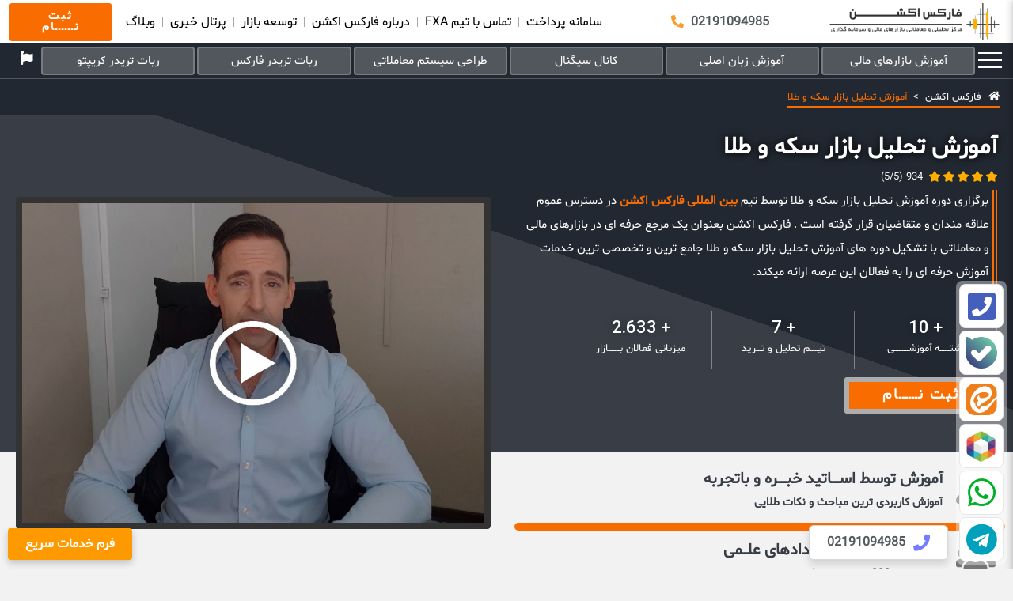

--- FILE ---
content_type: text/html; charset=UTF-8
request_url: https://forexaction.org/%D8%A2%D9%85%D9%88%D8%B2%D8%B4-%D8%AA%D8%AD%D9%84%DB%8C%D9%84-%D8%A8%D8%A7%D8%B2%D8%A7%D8%B1-%D8%B3%DA%A9%D9%87-%D9%88-%D8%B7%D9%84%D8%A7/
body_size: 77322
content:
<!doctype html>
<html dir="rtl" lang="fa-IR">
<head>
	<meta charset="UTF-8">
	<meta name="viewport" content="width=device-width, initial-scale=1">
	<link rel="profile" href="https://gmpg.org/xfn/11">
	<meta name='robots' content='index, follow, max-image-preview:large, max-snippet:-1, max-video-preview:-1' />

	<!-- This site is optimized with the Yoast SEO Premium plugin v22.4 (Yoast SEO v23.0) - https://yoast.com/wordpress/plugins/seo/ -->
	<title>آموزش تحلیل بازار سکه و طلا | فارکس اکشن | جای حرفه ای های بازار اینجاست</title>
	<meta name="description" content="تیم تحلیل و معامله گری فارکس اکشن | آموزش تحلیل بازار سکه و طلا | آموزش و سرمایه گذاری نویسن در بازارهای مالی و سرمایه گذاری" />
	<link rel="canonical" href="https://forexaction.org/آموزش-تحلیل-بازار-سکه-و-طلا/" />
	<meta property="og:locale" content="fa_IR" />
	<meta property="og:type" content="article" />
	<meta property="og:title" content="آموزش تحلیل بازار سکه و طلا" />
	<meta property="og:description" content="تیم تحلیل و معامله گری فارکس اکشن | آموزش تحلیل بازار سکه و طلا | آموزش و سرمایه گذاری نویسن در بازارهای مالی و سرمایه گذاری" />
	<meta property="og:url" content="https://forexaction.org/آموزش-تحلیل-بازار-سکه-و-طلا/" />
	<meta property="og:site_name" content="فارکس اکشن" />
	<meta property="article:modified_time" content="2022-12-01T20:40:18+00:00" />
	<meta property="og:image" content="https://forexaction.org/wp-content/uploads/2022/11/512.jpg" />
	<meta property="og:image:width" content="1440" />
	<meta property="og:image:height" content="640" />
	<meta property="og:image:type" content="image/jpeg" />
	<meta name="twitter:card" content="summary_large_image" />
	<script type="application/ld+json" class="yoast-schema-graph">{"@context":"https://schema.org","@graph":[{"@type":"WebPage","@id":"https://forexaction.org/%d8%a2%d9%85%d9%88%d8%b2%d8%b4-%d8%aa%d8%ad%d9%84%db%8c%d9%84-%d8%a8%d8%a7%d8%b2%d8%a7%d8%b1-%d8%b3%da%a9%d9%87-%d9%88-%d8%b7%d9%84%d8%a7/","url":"https://forexaction.org/%d8%a2%d9%85%d9%88%d8%b2%d8%b4-%d8%aa%d8%ad%d9%84%db%8c%d9%84-%d8%a8%d8%a7%d8%b2%d8%a7%d8%b1-%d8%b3%da%a9%d9%87-%d9%88-%d8%b7%d9%84%d8%a7/","name":"آموزش تحلیل بازار سکه و طلا | فارکس اکشن | جای حرفه ای های بازار اینجاست","isPartOf":{"@id":"https://forexaction.org/#website"},"primaryImageOfPage":{"@id":"https://forexaction.org/%d8%a2%d9%85%d9%88%d8%b2%d8%b4-%d8%aa%d8%ad%d9%84%db%8c%d9%84-%d8%a8%d8%a7%d8%b2%d8%a7%d8%b1-%d8%b3%da%a9%d9%87-%d9%88-%d8%b7%d9%84%d8%a7/#primaryimage"},"image":{"@id":"https://forexaction.org/%d8%a2%d9%85%d9%88%d8%b2%d8%b4-%d8%aa%d8%ad%d9%84%db%8c%d9%84-%d8%a8%d8%a7%d8%b2%d8%a7%d8%b1-%d8%b3%da%a9%d9%87-%d9%88-%d8%b7%d9%84%d8%a7/#primaryimage"},"thumbnailUrl":"https://forexaction.org/wp-content/uploads/2022/11/512.jpg","datePublished":"2022-11-17T17:24:20+00:00","dateModified":"2022-12-01T20:40:18+00:00","description":"تیم تحلیل و معامله گری فارکس اکشن | آموزش تحلیل بازار سکه و طلا | آموزش و سرمایه گذاری نویسن در بازارهای مالی و سرمایه گذاری","breadcrumb":{"@id":"https://forexaction.org/%d8%a2%d9%85%d9%88%d8%b2%d8%b4-%d8%aa%d8%ad%d9%84%db%8c%d9%84-%d8%a8%d8%a7%d8%b2%d8%a7%d8%b1-%d8%b3%da%a9%d9%87-%d9%88-%d8%b7%d9%84%d8%a7/#breadcrumb"},"inLanguage":"fa-IR","potentialAction":[{"@type":"ReadAction","target":["https://forexaction.org/%d8%a2%d9%85%d9%88%d8%b2%d8%b4-%d8%aa%d8%ad%d9%84%db%8c%d9%84-%d8%a8%d8%a7%d8%b2%d8%a7%d8%b1-%d8%b3%da%a9%d9%87-%d9%88-%d8%b7%d9%84%d8%a7/"]}]},{"@type":"ImageObject","inLanguage":"fa-IR","@id":"https://forexaction.org/%d8%a2%d9%85%d9%88%d8%b2%d8%b4-%d8%aa%d8%ad%d9%84%db%8c%d9%84-%d8%a8%d8%a7%d8%b2%d8%a7%d8%b1-%d8%b3%da%a9%d9%87-%d9%88-%d8%b7%d9%84%d8%a7/#primaryimage","url":"https://forexaction.org/wp-content/uploads/2022/11/512.jpg","contentUrl":"https://forexaction.org/wp-content/uploads/2022/11/512.jpg","width":1440,"height":640,"caption":"آموزش تحلیل بازار سکه و طلا"},{"@type":"BreadcrumbList","@id":"https://forexaction.org/%d8%a2%d9%85%d9%88%d8%b2%d8%b4-%d8%aa%d8%ad%d9%84%db%8c%d9%84-%d8%a8%d8%a7%d8%b2%d8%a7%d8%b1-%d8%b3%da%a9%d9%87-%d9%88-%d8%b7%d9%84%d8%a7/#breadcrumb","itemListElement":[{"@type":"ListItem","position":1,"name":"خانه","item":"https://forexaction.org/"},{"@type":"ListItem","position":2,"name":"آموزش تحلیل بازار سکه و طلا"}]},{"@type":"WebSite","@id":"https://forexaction.org/#website","url":"https://forexaction.org/","name":"فارکس اکشن","description":"بازار جهانی فارکس بازار ارزهای دیجیتال","publisher":{"@id":"https://forexaction.org/#organization"},"potentialAction":[{"@type":"SearchAction","target":{"@type":"EntryPoint","urlTemplate":"https://forexaction.org/?s={search_term_string}"},"query-input":"required name=search_term_string"}],"inLanguage":"fa-IR"},{"@type":"Organization","@id":"https://forexaction.org/#organization","name":"فارکس اکشن","url":"https://forexaction.org/","logo":{"@type":"ImageObject","inLanguage":"fa-IR","@id":"https://forexaction.org/#/schema/logo/image/","url":"https://forexaction.org/wp-content/uploads/2022/11/07.png","contentUrl":"https://forexaction.org/wp-content/uploads/2022/11/07.png","width":600,"height":130,"caption":"فارکس اکشن"},"image":{"@id":"https://forexaction.org/#/schema/logo/image/"}}]}</script>
	<!-- / Yoast SEO Premium plugin. -->


<link rel="alternate" type="application/rss+xml" title="فارکس اکشن &raquo; خوراک" href="https://forexaction.org/feed/" />
<link rel="alternate" type="application/rss+xml" title="فارکس اکشن &raquo; خوراک دیدگاه‌ها" href="https://forexaction.org/comments/feed/" />
<link rel="alternate" type="application/rss+xml" title="فارکس اکشن &raquo; آموزش تحلیل بازار سکه و طلا خوراک دیدگاه‌ها" href="https://forexaction.org/%d8%a2%d9%85%d9%88%d8%b2%d8%b4-%d8%aa%d8%ad%d9%84%db%8c%d9%84-%d8%a8%d8%a7%d8%b2%d8%a7%d8%b1-%d8%b3%da%a9%d9%87-%d9%88-%d8%b7%d9%84%d8%a7/feed/" />
<link rel="alternate" title="oEmbed (JSON)" type="application/json+oembed" href="https://forexaction.org/wp-json/oembed/1.0/embed?url=https%3A%2F%2Fforexaction.org%2F%25d8%25a2%25d9%2585%25d9%2588%25d8%25b2%25d8%25b4-%25d8%25aa%25d8%25ad%25d9%2584%25db%258c%25d9%2584-%25d8%25a8%25d8%25a7%25d8%25b2%25d8%25a7%25d8%25b1-%25d8%25b3%25da%25a9%25d9%2587-%25d9%2588-%25d8%25b7%25d9%2584%25d8%25a7%2F" />
<link rel="alternate" title="oEmbed (XML)" type="text/xml+oembed" href="https://forexaction.org/wp-json/oembed/1.0/embed?url=https%3A%2F%2Fforexaction.org%2F%25d8%25a2%25d9%2585%25d9%2588%25d8%25b2%25d8%25b4-%25d8%25aa%25d8%25ad%25d9%2584%25db%258c%25d9%2584-%25d8%25a8%25d8%25a7%25d8%25b2%25d8%25a7%25d8%25b1-%25d8%25b3%25da%25a9%25d9%2587-%25d9%2588-%25d8%25b7%25d9%2584%25d8%25a7%2F&#038;format=xml" />
<style id='wp-img-auto-sizes-contain-inline-css'>
img:is([sizes=auto i],[sizes^="auto," i]){contain-intrinsic-size:3000px 1500px}
/*# sourceURL=wp-img-auto-sizes-contain-inline-css */
</style>
<link rel='stylesheet' id='hello-elementor-theme-style-css' href='https://forexaction.org/wp-content/themes/hello-elementor/theme.min.css?ver=3.0.2' media='all' />
<link rel='stylesheet' id='elementor-frontend-css' href='https://forexaction.org/wp-content/plugins/elementor/assets/css/frontend-rtl.min.css?ver=3.23.1' media='all' />
<link rel='stylesheet' id='eael-general-css' href='https://forexaction.org/wp-content/plugins/essential-addons-for-elementor-lite/assets/front-end/css/view/general.min.css?ver=5.9.14' media='all' />
<link data-minify="1" rel='stylesheet' id='eael-15474-css' href='https://forexaction.org/wp-content/cache/min/1/wp-content/uploads/essential-addons-elementor/eael-15474.css?ver=1721205494' media='all' />
<link data-minify="1" rel='stylesheet' id='bdt-uikit-css' href='https://forexaction.org/wp-content/cache/min/1/wp-content/plugins/bdthemes-element-pack/assets/css/bdt-uikit.rtl.css?ver=1721205041' media='all' />
<link data-minify="1" rel='stylesheet' id='ep-helper-css' href='https://forexaction.org/wp-content/cache/min/1/wp-content/plugins/bdthemes-element-pack/assets/css/ep-helper.rtl.css?ver=1721205041' media='all' />
<style id='wp-emoji-styles-inline-css'>

	img.wp-smiley, img.emoji {
		display: inline !important;
		border: none !important;
		box-shadow: none !important;
		height: 1em !important;
		width: 1em !important;
		margin: 0 0.07em !important;
		vertical-align: -0.1em !important;
		background: none !important;
		padding: 0 !important;
	}
/*# sourceURL=wp-emoji-styles-inline-css */
</style>
<style id='classic-theme-styles-inline-css'>
/*! This file is auto-generated */
.wp-block-button__link{color:#fff;background-color:#32373c;border-radius:9999px;box-shadow:none;text-decoration:none;padding:calc(.667em + 2px) calc(1.333em + 2px);font-size:1.125em}.wp-block-file__button{background:#32373c;color:#fff;text-decoration:none}
/*# sourceURL=/wp-includes/css/classic-themes.min.css */
</style>
<link data-minify="1" rel='stylesheet' id='jet-engine-frontend-css' href='https://forexaction.org/wp-content/cache/min/1/wp-content/plugins/jet-engine/assets/css/frontend.css?ver=1721205041' media='all' />
<link data-minify="1" rel='stylesheet' id='uaf_client_css-css' href='https://forexaction.org/wp-content/cache/min/1/wp-content/uploads/useanyfont/uaf.css?ver=1721205041' media='all' />
<link rel='stylesheet' id='mdp-stellar-css' href='https://forexaction.org/wp-content/plugins/stellar/css/stellar.min.css?ver=2.2.3' media='all' />
<style id='mdp-stellar-inline-css'>

        .mdp-stellar-box {
            --mdp-stellar-size: 14px;
            --mdp-stellar-color: rgba(255, 173, 0, 1);
            --mdp-stellar-active: rgba(244, 122, 0, 1);
            --mdp-stellar-hover: rgba(255, 179, 0, 1);
            --mdp-stellar-space: 4px;
        }
        .mdp-stellar-top {
            --mdp-stellar-size: 14px;
            --mdp-stellar-color: rgba(255, 173, 0, 1);
            --mdp-stellar-active: rgba(244, 122, 0, 1);
            --mdp-stellar-hover: rgba(255, 179, 0, 1);
            --mdp-stellar-space: 4px;
            --mdp-stellar-gutter: 11px;
        }
/*# sourceURL=mdp-stellar-inline-css */
</style>
<link rel='stylesheet' id='hello-elementor-css' href='https://forexaction.org/wp-content/themes/hello-elementor/style.min.css?ver=3.0.2' media='all' />
<link rel='stylesheet' id='hello-elementor-header-footer-css' href='https://forexaction.org/wp-content/themes/hello-elementor/header-footer.min.css?ver=3.0.2' media='all' />
<link data-minify="1" rel='stylesheet' id='elementor-icons-css' href='https://forexaction.org/wp-content/cache/min/1/wp-content/plugins/elementor/assets/lib/eicons/css/elementor-icons.min.css?ver=1721205041' media='all' />
<style id='elementor-icons-inline-css'>

		.elementor-add-new-section .elementor-add-templately-promo-button{
            background-color: #5d4fff;
            background-image: url(https://forexaction.org/wp-content/plugins/essential-addons-for-elementor-lite/assets/admin/images/templately/logo-icon.svg);
            background-repeat: no-repeat;
            background-position: center center;
            position: relative;
        }
        
		.elementor-add-new-section .elementor-add-templately-promo-button > i{
            height: 12px;
        }
        
        body .elementor-add-new-section .elementor-add-section-area-button {
            margin-left: 0;
        }

		.elementor-add-new-section .elementor-add-templately-promo-button{
            background-color: #5d4fff;
            background-image: url(https://forexaction.org/wp-content/plugins/essential-addons-for-elementor-lite/assets/admin/images/templately/logo-icon.svg);
            background-repeat: no-repeat;
            background-position: center center;
            position: relative;
        }
        
		.elementor-add-new-section .elementor-add-templately-promo-button > i{
            height: 12px;
        }
        
        body .elementor-add-new-section .elementor-add-section-area-button {
            margin-left: 0;
        }
/*# sourceURL=elementor-icons-inline-css */
</style>
<link rel='stylesheet' id='swiper-css' href='https://forexaction.org/wp-content/plugins/elementor/assets/lib/swiper/css/swiper.min.css?ver=5.3.6' media='all' />
<link rel='stylesheet' id='elementor-post-10-css' href='https://forexaction.org/wp-content/uploads/elementor/css/post-10.css?ver=1721204977' media='all' />
<link rel='stylesheet' id='powerpack-frontend-css' href='https://forexaction.org/wp-content/plugins/powerpack-elements/assets/css/min/frontend-rtl.min.css?ver=2.10.14' media='all' />
<link rel='stylesheet' id='elementor-pro-css' href='https://forexaction.org/wp-content/plugins/elementor-pro/assets/css/frontend-rtl.min.css?ver=3.20.2' media='all' />
<link rel='stylesheet' id='elementor-global-css' href='https://forexaction.org/wp-content/uploads/elementor/css/global.css?ver=1721204977' media='all' />
<link rel='stylesheet' id='elementor-post-16740-css' href='https://forexaction.org/wp-content/uploads/elementor/css/post-16740.css?ver=1721209580' media='all' />
<link rel='stylesheet' id='elementor-post-86-css' href='https://forexaction.org/wp-content/uploads/elementor/css/post-86.css?ver=1735548911' media='all' />
<link rel='stylesheet' id='elementor-post-489-css' href='https://forexaction.org/wp-content/uploads/elementor/css/post-489.css?ver=1735548937' media='all' />
<link rel='stylesheet' id='elementor-post-15474-css' href='https://forexaction.org/wp-content/uploads/elementor/css/post-15474.css?ver=1721204990' media='all' />
<link rel='stylesheet' id='google-fonts-1-css' href='https://fonts.googleapis.com/css?family=Roboto%3A100%2C100italic%2C200%2C200italic%2C300%2C300italic%2C400%2C400italic%2C500%2C500italic%2C600%2C600italic%2C700%2C700italic%2C800%2C800italic%2C900%2C900italic%7COpen+Sans%3A100%2C100italic%2C200%2C200italic%2C300%2C300italic%2C400%2C400italic%2C500%2C500italic%2C600%2C600italic%2C700%2C700italic%2C800%2C800italic%2C900%2C900italic&#038;display=auto&#038;ver=6.9' media='all' />
<link rel='stylesheet' id='elementor-icons-shared-0-css' href='https://forexaction.org/wp-content/plugins/elementor/assets/lib/font-awesome/css/fontawesome.min.css?ver=5.15.3' media='all' />
<link data-minify="1" rel='stylesheet' id='elementor-icons-fa-solid-css' href='https://forexaction.org/wp-content/cache/min/1/wp-content/plugins/elementor/assets/lib/font-awesome/css/solid.min.css?ver=1721205041' media='all' />
<link data-minify="1" rel='stylesheet' id='elementor-icons-fa-brands-css' href='https://forexaction.org/wp-content/cache/min/1/wp-content/plugins/elementor/assets/lib/font-awesome/css/brands.min.css?ver=1721205041' media='all' />
<link data-minify="1" rel='stylesheet' id='elementor-icons-fa-regular-css' href='https://forexaction.org/wp-content/cache/min/1/wp-content/plugins/elementor/assets/lib/font-awesome/css/regular.min.css?ver=1721205041' media='all' />
<link rel="preconnect" href="https://fonts.gstatic.com/" crossorigin><script id="jquery-core-js-extra">
var pp = {"ajax_url":"https://forexaction.org/wp-admin/admin-ajax.php"};
//# sourceURL=jquery-core-js-extra
</script>
<script src="https://forexaction.org/wp-includes/js/jquery/jquery.min.js?ver=3.7.1" id="jquery-core-js"></script>
<script src="https://forexaction.org/wp-includes/js/jquery/jquery-migrate.min.js?ver=3.4.1" id="jquery-migrate-js"></script>
<link rel="https://api.w.org/" href="https://forexaction.org/wp-json/" /><link rel="alternate" title="JSON" type="application/json" href="https://forexaction.org/wp-json/wp/v2/pages/16740" /><link rel="EditURI" type="application/rsd+xml" title="RSD" href="https://forexaction.org/xmlrpc.php?rsd" />
<meta name="generator" content="WordPress 6.9" />
<link rel='shortlink' href='https://forexaction.org/?p=16740' />
<meta name="generator" content="Elementor 3.23.1; settings: css_print_method-external, google_font-enabled, font_display-auto">
<link rel="icon" href="https://forexaction.org/wp-content/uploads/2022/11/cropped-07-32x32.png" sizes="32x32" />
<link rel="icon" href="https://forexaction.org/wp-content/uploads/2022/11/cropped-07-192x192.png" sizes="192x192" />
<link rel="apple-touch-icon" href="https://forexaction.org/wp-content/uploads/2022/11/cropped-07-180x180.png" />
<meta name="msapplication-TileImage" content="https://forexaction.org/wp-content/uploads/2022/11/cropped-07-270x270.png" />
<noscript><style id="rocket-lazyload-nojs-css">.rll-youtube-player, [data-lazy-src]{display:none !important;}</style></noscript><style id='global-styles-inline-css'>
:root{--wp--preset--aspect-ratio--square: 1;--wp--preset--aspect-ratio--4-3: 4/3;--wp--preset--aspect-ratio--3-4: 3/4;--wp--preset--aspect-ratio--3-2: 3/2;--wp--preset--aspect-ratio--2-3: 2/3;--wp--preset--aspect-ratio--16-9: 16/9;--wp--preset--aspect-ratio--9-16: 9/16;--wp--preset--color--black: #000000;--wp--preset--color--cyan-bluish-gray: #abb8c3;--wp--preset--color--white: #ffffff;--wp--preset--color--pale-pink: #f78da7;--wp--preset--color--vivid-red: #cf2e2e;--wp--preset--color--luminous-vivid-orange: #ff6900;--wp--preset--color--luminous-vivid-amber: #fcb900;--wp--preset--color--light-green-cyan: #7bdcb5;--wp--preset--color--vivid-green-cyan: #00d084;--wp--preset--color--pale-cyan-blue: #8ed1fc;--wp--preset--color--vivid-cyan-blue: #0693e3;--wp--preset--color--vivid-purple: #9b51e0;--wp--preset--gradient--vivid-cyan-blue-to-vivid-purple: linear-gradient(135deg,rgb(6,147,227) 0%,rgb(155,81,224) 100%);--wp--preset--gradient--light-green-cyan-to-vivid-green-cyan: linear-gradient(135deg,rgb(122,220,180) 0%,rgb(0,208,130) 100%);--wp--preset--gradient--luminous-vivid-amber-to-luminous-vivid-orange: linear-gradient(135deg,rgb(252,185,0) 0%,rgb(255,105,0) 100%);--wp--preset--gradient--luminous-vivid-orange-to-vivid-red: linear-gradient(135deg,rgb(255,105,0) 0%,rgb(207,46,46) 100%);--wp--preset--gradient--very-light-gray-to-cyan-bluish-gray: linear-gradient(135deg,rgb(238,238,238) 0%,rgb(169,184,195) 100%);--wp--preset--gradient--cool-to-warm-spectrum: linear-gradient(135deg,rgb(74,234,220) 0%,rgb(151,120,209) 20%,rgb(207,42,186) 40%,rgb(238,44,130) 60%,rgb(251,105,98) 80%,rgb(254,248,76) 100%);--wp--preset--gradient--blush-light-purple: linear-gradient(135deg,rgb(255,206,236) 0%,rgb(152,150,240) 100%);--wp--preset--gradient--blush-bordeaux: linear-gradient(135deg,rgb(254,205,165) 0%,rgb(254,45,45) 50%,rgb(107,0,62) 100%);--wp--preset--gradient--luminous-dusk: linear-gradient(135deg,rgb(255,203,112) 0%,rgb(199,81,192) 50%,rgb(65,88,208) 100%);--wp--preset--gradient--pale-ocean: linear-gradient(135deg,rgb(255,245,203) 0%,rgb(182,227,212) 50%,rgb(51,167,181) 100%);--wp--preset--gradient--electric-grass: linear-gradient(135deg,rgb(202,248,128) 0%,rgb(113,206,126) 100%);--wp--preset--gradient--midnight: linear-gradient(135deg,rgb(2,3,129) 0%,rgb(40,116,252) 100%);--wp--preset--font-size--small: 13px;--wp--preset--font-size--medium: 20px;--wp--preset--font-size--large: 36px;--wp--preset--font-size--x-large: 42px;--wp--preset--spacing--20: 0.44rem;--wp--preset--spacing--30: 0.67rem;--wp--preset--spacing--40: 1rem;--wp--preset--spacing--50: 1.5rem;--wp--preset--spacing--60: 2.25rem;--wp--preset--spacing--70: 3.38rem;--wp--preset--spacing--80: 5.06rem;--wp--preset--shadow--natural: 6px 6px 9px rgba(0, 0, 0, 0.2);--wp--preset--shadow--deep: 12px 12px 50px rgba(0, 0, 0, 0.4);--wp--preset--shadow--sharp: 6px 6px 0px rgba(0, 0, 0, 0.2);--wp--preset--shadow--outlined: 6px 6px 0px -3px rgb(255, 255, 255), 6px 6px rgb(0, 0, 0);--wp--preset--shadow--crisp: 6px 6px 0px rgb(0, 0, 0);}:where(.is-layout-flex){gap: 0.5em;}:where(.is-layout-grid){gap: 0.5em;}body .is-layout-flex{display: flex;}.is-layout-flex{flex-wrap: wrap;align-items: center;}.is-layout-flex > :is(*, div){margin: 0;}body .is-layout-grid{display: grid;}.is-layout-grid > :is(*, div){margin: 0;}:where(.wp-block-columns.is-layout-flex){gap: 2em;}:where(.wp-block-columns.is-layout-grid){gap: 2em;}:where(.wp-block-post-template.is-layout-flex){gap: 1.25em;}:where(.wp-block-post-template.is-layout-grid){gap: 1.25em;}.has-black-color{color: var(--wp--preset--color--black) !important;}.has-cyan-bluish-gray-color{color: var(--wp--preset--color--cyan-bluish-gray) !important;}.has-white-color{color: var(--wp--preset--color--white) !important;}.has-pale-pink-color{color: var(--wp--preset--color--pale-pink) !important;}.has-vivid-red-color{color: var(--wp--preset--color--vivid-red) !important;}.has-luminous-vivid-orange-color{color: var(--wp--preset--color--luminous-vivid-orange) !important;}.has-luminous-vivid-amber-color{color: var(--wp--preset--color--luminous-vivid-amber) !important;}.has-light-green-cyan-color{color: var(--wp--preset--color--light-green-cyan) !important;}.has-vivid-green-cyan-color{color: var(--wp--preset--color--vivid-green-cyan) !important;}.has-pale-cyan-blue-color{color: var(--wp--preset--color--pale-cyan-blue) !important;}.has-vivid-cyan-blue-color{color: var(--wp--preset--color--vivid-cyan-blue) !important;}.has-vivid-purple-color{color: var(--wp--preset--color--vivid-purple) !important;}.has-black-background-color{background-color: var(--wp--preset--color--black) !important;}.has-cyan-bluish-gray-background-color{background-color: var(--wp--preset--color--cyan-bluish-gray) !important;}.has-white-background-color{background-color: var(--wp--preset--color--white) !important;}.has-pale-pink-background-color{background-color: var(--wp--preset--color--pale-pink) !important;}.has-vivid-red-background-color{background-color: var(--wp--preset--color--vivid-red) !important;}.has-luminous-vivid-orange-background-color{background-color: var(--wp--preset--color--luminous-vivid-orange) !important;}.has-luminous-vivid-amber-background-color{background-color: var(--wp--preset--color--luminous-vivid-amber) !important;}.has-light-green-cyan-background-color{background-color: var(--wp--preset--color--light-green-cyan) !important;}.has-vivid-green-cyan-background-color{background-color: var(--wp--preset--color--vivid-green-cyan) !important;}.has-pale-cyan-blue-background-color{background-color: var(--wp--preset--color--pale-cyan-blue) !important;}.has-vivid-cyan-blue-background-color{background-color: var(--wp--preset--color--vivid-cyan-blue) !important;}.has-vivid-purple-background-color{background-color: var(--wp--preset--color--vivid-purple) !important;}.has-black-border-color{border-color: var(--wp--preset--color--black) !important;}.has-cyan-bluish-gray-border-color{border-color: var(--wp--preset--color--cyan-bluish-gray) !important;}.has-white-border-color{border-color: var(--wp--preset--color--white) !important;}.has-pale-pink-border-color{border-color: var(--wp--preset--color--pale-pink) !important;}.has-vivid-red-border-color{border-color: var(--wp--preset--color--vivid-red) !important;}.has-luminous-vivid-orange-border-color{border-color: var(--wp--preset--color--luminous-vivid-orange) !important;}.has-luminous-vivid-amber-border-color{border-color: var(--wp--preset--color--luminous-vivid-amber) !important;}.has-light-green-cyan-border-color{border-color: var(--wp--preset--color--light-green-cyan) !important;}.has-vivid-green-cyan-border-color{border-color: var(--wp--preset--color--vivid-green-cyan) !important;}.has-pale-cyan-blue-border-color{border-color: var(--wp--preset--color--pale-cyan-blue) !important;}.has-vivid-cyan-blue-border-color{border-color: var(--wp--preset--color--vivid-cyan-blue) !important;}.has-vivid-purple-border-color{border-color: var(--wp--preset--color--vivid-purple) !important;}.has-vivid-cyan-blue-to-vivid-purple-gradient-background{background: var(--wp--preset--gradient--vivid-cyan-blue-to-vivid-purple) !important;}.has-light-green-cyan-to-vivid-green-cyan-gradient-background{background: var(--wp--preset--gradient--light-green-cyan-to-vivid-green-cyan) !important;}.has-luminous-vivid-amber-to-luminous-vivid-orange-gradient-background{background: var(--wp--preset--gradient--luminous-vivid-amber-to-luminous-vivid-orange) !important;}.has-luminous-vivid-orange-to-vivid-red-gradient-background{background: var(--wp--preset--gradient--luminous-vivid-orange-to-vivid-red) !important;}.has-very-light-gray-to-cyan-bluish-gray-gradient-background{background: var(--wp--preset--gradient--very-light-gray-to-cyan-bluish-gray) !important;}.has-cool-to-warm-spectrum-gradient-background{background: var(--wp--preset--gradient--cool-to-warm-spectrum) !important;}.has-blush-light-purple-gradient-background{background: var(--wp--preset--gradient--blush-light-purple) !important;}.has-blush-bordeaux-gradient-background{background: var(--wp--preset--gradient--blush-bordeaux) !important;}.has-luminous-dusk-gradient-background{background: var(--wp--preset--gradient--luminous-dusk) !important;}.has-pale-ocean-gradient-background{background: var(--wp--preset--gradient--pale-ocean) !important;}.has-electric-grass-gradient-background{background: var(--wp--preset--gradient--electric-grass) !important;}.has-midnight-gradient-background{background: var(--wp--preset--gradient--midnight) !important;}.has-small-font-size{font-size: var(--wp--preset--font-size--small) !important;}.has-medium-font-size{font-size: var(--wp--preset--font-size--medium) !important;}.has-large-font-size{font-size: var(--wp--preset--font-size--large) !important;}.has-x-large-font-size{font-size: var(--wp--preset--font-size--x-large) !important;}
/*# sourceURL=global-styles-inline-css */
</style>
<link data-minify="1" rel='stylesheet' id='ep-breadcrumbs-css' href='https://forexaction.org/wp-content/cache/min/1/wp-content/plugins/bdthemes-element-pack/assets/css/ep-breadcrumbs.rtl.css?ver=1721205041' media='all' />
<link data-minify="1" rel='stylesheet' id='ep-font-css' href='https://forexaction.org/wp-content/cache/min/1/wp-content/plugins/bdthemes-element-pack/assets/css/ep-font.rtl.css?ver=1721205042' media='all' />
<link data-minify="1" rel='stylesheet' id='ep-custom-carousel-css' href='https://forexaction.org/wp-content/cache/min/1/wp-content/plugins/bdthemes-element-pack/assets/css/ep-custom-carousel.rtl.css?ver=1721205042' media='all' />
<link data-minify="1" rel='stylesheet' id='ep-logo-carousel-css' href='https://forexaction.org/wp-content/cache/min/1/wp-content/plugins/bdthemes-element-pack/assets/css/ep-logo-carousel.rtl.css?ver=1721205042' media='all' />
<link data-minify="1" rel='stylesheet' id='tippy-css' href='https://forexaction.org/wp-content/cache/min/1/wp-content/plugins/bdthemes-element-pack/assets/css/tippy.rtl.css?ver=1721205042' media='all' />
<link data-minify="1" rel='stylesheet' id='tablesaw-css' href='https://forexaction.org/wp-content/cache/min/1/wp-content/plugins/powerpack-elements/assets/lib/tablesaw/tablesaw.css?ver=1721205494' media='all' />
<link data-minify="1" rel='stylesheet' id='ep-accordion-css' href='https://forexaction.org/wp-content/cache/min/1/wp-content/plugins/bdthemes-element-pack/assets/css/ep-accordion.rtl.css?ver=1721205494' media='all' />
<link data-minify="1" rel='stylesheet' id='ep-advanced-heading-css' href='https://forexaction.org/wp-content/cache/min/1/wp-content/plugins/bdthemes-element-pack/assets/css/ep-advanced-heading.rtl.css?ver=1721205042' media='all' />
</head>
<body class="rtl wp-singular page-template-default page page-id-16740 wp-custom-logo wp-theme-hello-elementor elementor-default elementor-kit-10 elementor-page elementor-page-16740 elementor-page-15474">


<a class="skip-link screen-reader-text" href="#content">پرش به محتوا</a>

		<header data-elementor-type="header" data-elementor-id="86" class="elementor elementor-86 elementor-location-header" data-elementor-post-type="elementor_library">
					<section class="elementor-section elementor-top-section elementor-element elementor-element-463163 elementor-section-full_width elementor-section-height-default elementor-section-height-default" data-id="463163" data-element_type="section" data-settings="{&quot;background_background&quot;:&quot;classic&quot;}">
						<div class="elementor-container elementor-column-gap-no">
					<div class="elementor-column elementor-col-100 elementor-top-column elementor-element elementor-element-756dfff8" data-id="756dfff8" data-element_type="column">
			<div class="elementor-widget-wrap elementor-element-populated">
						<section class="elementor-section elementor-inner-section elementor-element elementor-element-1013c6ae elementor-section-boxed elementor-section-height-default elementor-section-height-default" data-id="1013c6ae" data-element_type="section">
						<div class="elementor-container elementor-column-gap-no">
					<div class="elementor-column elementor-col-25 elementor-inner-column elementor-element elementor-element-273054d6" data-id="273054d6" data-element_type="column" data-settings="{&quot;background_background&quot;:&quot;classic&quot;}">
			<div class="elementor-widget-wrap elementor-element-populated">
						<div class="elementor-element elementor-element-51513f18 elementor-widget elementor-widget-theme-site-logo elementor-widget-image" data-id="51513f18" data-element_type="widget" data-widget_type="theme-site-logo.default">
				<div class="elementor-widget-container">
									<a href="https://forexaction.org">
			<img width="600" height="130" src="data:image/svg+xml,%3Csvg%20xmlns='http://www.w3.org/2000/svg'%20viewBox='0%200%20600%20130'%3E%3C/svg%3E" class="attachment-full size-full wp-image-17225" alt="" data-lazy-srcset="https://forexaction.org/wp-content/uploads/2022/11/07.png 600w, https://forexaction.org/wp-content/uploads/2022/11/07-300x65.png 300w" data-lazy-sizes="(max-width: 600px) 100vw, 600px" data-lazy-src="https://forexaction.org/wp-content/uploads/2022/11/07.png" /><noscript><img width="600" height="130" src="https://forexaction.org/wp-content/uploads/2022/11/07.png" class="attachment-full size-full wp-image-17225" alt="" srcset="https://forexaction.org/wp-content/uploads/2022/11/07.png 600w, https://forexaction.org/wp-content/uploads/2022/11/07-300x65.png 300w" sizes="(max-width: 600px) 100vw, 600px" /></noscript>				</a>
									</div>
				</div>
					</div>
		</div>
				<div class="elementor-column elementor-col-25 elementor-inner-column elementor-element elementor-element-4130f8cd" data-id="4130f8cd" data-element_type="column">
			<div class="elementor-widget-wrap elementor-element-populated">
						<div class="elementor-element elementor-element-c3cae79 elementor-align-center elementor-tablet-align-right fsfasf elementor-icon-list--layout-traditional elementor-list-item-link-full_width elementor-widget elementor-widget-icon-list" data-id="c3cae79" data-element_type="widget" data-widget_type="icon-list.default">
				<div class="elementor-widget-container">
					<ul class="elementor-icon-list-items">
							<li class="elementor-icon-list-item">
											<a href="tel:02191094985">

												<span class="elementor-icon-list-icon">
							<i aria-hidden="true" class="fas fa-phone-alt"></i>						</span>
										<span class="elementor-icon-list-text">02191094985</span>
											</a>
									</li>
						</ul>
				</div>
				</div>
					</div>
		</div>
				<div class="elementor-column elementor-col-25 elementor-inner-column elementor-element elementor-element-38dd4afa elementor-hidden-tablet elementor-hidden-mobile" data-id="38dd4afa" data-element_type="column">
			<div class="elementor-widget-wrap elementor-element-populated">
						<div class="elementor-element elementor-element-68fc478 elementor-nav-menu__align-center elementor-nav-menu--dropdown-none elementor-widget elementor-widget-nav-menu" data-id="68fc478" data-element_type="widget" data-settings="{&quot;layout&quot;:&quot;horizontal&quot;,&quot;submenu_icon&quot;:{&quot;value&quot;:&quot;&lt;i class=\&quot;fas fa-caret-down\&quot;&gt;&lt;\/i&gt;&quot;,&quot;library&quot;:&quot;fa-solid&quot;}}" data-widget_type="nav-menu.default">
				<div class="elementor-widget-container">
						<nav class="elementor-nav-menu--main elementor-nav-menu__container elementor-nav-menu--layout-horizontal e--pointer-underline e--animation-fade">
				<ul id="menu-1-68fc478" class="elementor-nav-menu"><li class="menu-item menu-item-type-post_type menu-item-object-page menu-item-44"><a href="https://forexaction.org/pay/" class="elementor-item">سامانه پرداخت</a></li>
<li class="menu-item menu-item-type-post_type menu-item-object-page menu-item-45"><a href="https://forexaction.org/contact/" class="elementor-item">تماس با تیم FXA</a></li>
<li class="menu-item menu-item-type-post_type menu-item-object-page menu-item-46"><a href="https://forexaction.org/about/" class="elementor-item">درباره فارکس اکشن</a></li>
<li class="menu-item menu-item-type-post_type menu-item-object-page menu-item-14936"><a href="https://forexaction.org/market-development/" class="elementor-item">توسعه بازار</a></li>
<li class="menu-item menu-item-type-post_type menu-item-object-page menu-item-13978"><a href="https://forexaction.org/news/" class="elementor-item">پرتال خبری</a></li>
<li class="menu-item menu-item-type-post_type menu-item-object-page menu-item-22491"><a href="https://forexaction.org/blog/" class="elementor-item">وبلاگ</a></li>
</ul>			</nav>
						<nav class="elementor-nav-menu--dropdown elementor-nav-menu__container" aria-hidden="true">
				<ul id="menu-2-68fc478" class="elementor-nav-menu"><li class="menu-item menu-item-type-post_type menu-item-object-page menu-item-44"><a href="https://forexaction.org/pay/" class="elementor-item" tabindex="-1">سامانه پرداخت</a></li>
<li class="menu-item menu-item-type-post_type menu-item-object-page menu-item-45"><a href="https://forexaction.org/contact/" class="elementor-item" tabindex="-1">تماس با تیم FXA</a></li>
<li class="menu-item menu-item-type-post_type menu-item-object-page menu-item-46"><a href="https://forexaction.org/about/" class="elementor-item" tabindex="-1">درباره فارکس اکشن</a></li>
<li class="menu-item menu-item-type-post_type menu-item-object-page menu-item-14936"><a href="https://forexaction.org/market-development/" class="elementor-item" tabindex="-1">توسعه بازار</a></li>
<li class="menu-item menu-item-type-post_type menu-item-object-page menu-item-13978"><a href="https://forexaction.org/news/" class="elementor-item" tabindex="-1">پرتال خبری</a></li>
<li class="menu-item menu-item-type-post_type menu-item-object-page menu-item-22491"><a href="https://forexaction.org/blog/" class="elementor-item" tabindex="-1">وبلاگ</a></li>
</ul>			</nav>
				</div>
				</div>
					</div>
		</div>
				<div class="elementor-column elementor-col-25 elementor-inner-column elementor-element elementor-element-f649c50 elementor-hidden-tablet elementor-hidden-mobile" data-id="f649c50" data-element_type="column">
			<div class="elementor-widget-wrap elementor-element-populated">
						<div class="elementor-element elementor-element-39ed00d elementor-align-left elementor-widget elementor-widget-button" data-id="39ed00d" data-element_type="widget" data-widget_type="button.default">
				<div class="elementor-widget-container">
					<div class="elementor-button-wrapper">
			<a class="elementor-button elementor-button-link elementor-size-sm" href="#register">
						<span class="elementor-button-content-wrapper">
									<span class="elementor-button-text">ثبت نــــــام</span>
					</span>
					</a>
		</div>
				</div>
				</div>
					</div>
		</div>
					</div>
		</section>
				<section class="elementor-section elementor-inner-section elementor-element elementor-element-393eae4f elementor-section-boxed elementor-section-height-default elementor-section-height-default" data-id="393eae4f" data-element_type="section" data-settings="{&quot;background_background&quot;:&quot;classic&quot;}">
						<div class="elementor-container elementor-column-gap-no">
					<div class="elementor-column elementor-col-33 elementor-inner-column elementor-element elementor-element-15c4f875" data-id="15c4f875" data-element_type="column">
			<div class="elementor-widget-wrap elementor-element-populated">
						<div class="elementor-element elementor-element-23164c05 elementor-widget elementor-widget-pp-advanced-menu" data-id="23164c05" data-element_type="widget" data-settings="{&quot;menu_type&quot;:&quot;off-canvas&quot;,&quot;show_submenu_on&quot;:&quot;click&quot;,&quot;layout&quot;:&quot;horizontal&quot;,&quot;submenu_icon&quot;:{&quot;value&quot;:&quot;&lt;i class=\&quot;fas fa-caret-down\&quot;&gt;&lt;\/i&gt;&quot;,&quot;library&quot;:&quot;fa-solid&quot;},&quot;onepage_menu&quot;:&quot;no&quot;,&quot;toggle&quot;:&quot;icon&quot;,&quot;toggle_icon_type&quot;:&quot;hamburger&quot;}" data-widget_type="pp-advanced-menu.default">
				<div class="elementor-widget-container">
			
				<div class="pp-advanced-menu-main-wrapper pp-advanced-menu__align-right pp-advanced-menu--dropdown-all pp-advanced-menu--type-off-canvas pp-advanced-menu__text-align- pp-advanced-menu--toggle pp-advanced-menu--icon">
											<div class="pp-menu-toggle pp-menu-toggle-on-all">
											<div class="pp-hamburger">
							<div class="pp-hamburger-box">
																	<div class="pp-hamburger-inner"></div>
															</div>
						</div>
														</div>
												<nav class="pp-advanced-menu--dropdown pp-menu-style-toggle pp-advanced-menu__container pp-menu-23164c05 pp-menu-off-canvas pp-menu-off-canvas-left" data-settings="{&quot;menu_id&quot;:&quot;23164c05&quot;,&quot;breakpoint&quot;:&quot;all&quot;,&quot;full_width&quot;:false}">
									<div class="pp-menu-close-wrap">
						<div class="pp-menu-close"></div>
					</div>
												<ul id="menu-main-1" class="pp-advanced-menu"><li class="menu-item menu-item-type-post_type menu-item-object-page current-menu-ancestor current-menu-parent current_page_parent current_page_ancestor menu-item-has-children menu-item-36"><a href="https://forexaction.org/%d8%a2%d9%85%d9%88%d8%b2%d8%b4-%d8%a8%d8%a7%d8%b2%d8%a7%d8%b1-%d9%85%d8%a7%d9%84%db%8c-%d9%88-%d8%b3%d8%b1%d9%85%d8%a7%db%8c%d9%87-%da%af%d8%b0%d8%a7%d8%b1%db%8c/" class="pp-menu-item">آمــوزش بازارهــای مالـــــــــــــــــــی</a>
<ul class="sub-menu pp-advanced-menu--dropdown">
	<li class="menu-item menu-item-type-post_type menu-item-object-page menu-item-16967"><a href="https://forexaction.org/%d8%a2%d9%85%d9%88%d8%b2%d8%b4-%d9%81%d8%a7%d8%b1%da%a9%d8%b3/" class="pp-sub-item">آموزش فارکس</a></li>
	<li class="menu-item menu-item-type-post_type menu-item-object-page menu-item-16968"><a href="https://forexaction.org/%d8%a2%d9%85%d9%88%d8%b2%d8%b4-%d8%aa%d8%ad%d9%84%db%8c%d9%84-%d9%81%d8%a7%d9%86%d8%af%d8%a7%d9%85%d9%86%d8%aa%d8%a7%d9%84-%d9%81%d8%a7%d8%b1%da%a9%d8%b3/" class="pp-sub-item">آموزش تحلیل فاندامنتال فارکس</a></li>
	<li class="menu-item menu-item-type-post_type menu-item-object-page menu-item-15728"><a href="https://forexaction.org/%d8%a2%d9%85%d9%88%d8%b2%d8%b4-%d8%b7%d8%b1%d8%a7%d8%ad%db%8c-%d8%b3%db%8c%d8%b3%d8%aa%d9%85-%d9%85%d8%b9%d8%a7%d9%85%d9%84%d8%a7%d8%aa%db%8c/" class="pp-sub-item">آموزش طراحی سیستم معاملاتی</a></li>
	<li class="menu-item menu-item-type-post_type menu-item-object-page menu-item-16969"><a href="https://forexaction.org/%d8%a2%d9%85%d9%88%d8%b2%d8%b4-%d8%aa%d8%ad%d9%84%db%8c%d9%84-%d8%b3%d9%86%d8%aa%db%8c%d9%85%d9%86%d8%aa%d8%a7%d9%84/" class="pp-sub-item">آموزش تحلیل سنتیمنتال</a></li>
	<li class="menu-item menu-item-type-post_type menu-item-object-page menu-item-16970"><a href="https://forexaction.org/%d8%a2%d9%85%d9%88%d8%b2%d8%b4-%d8%a7%db%8c%da%86%db%8c%d9%85%d9%88%da%a9%d9%88/" class="pp-sub-item">آموزش ایچیموکو</a></li>
	<li class="menu-item menu-item-type-post_type menu-item-object-page menu-item-16971"><a href="https://forexaction.org/%d8%a2%d9%85%d9%88%d8%b2%d8%b4-%d8%a7%d9%85%d9%88%d8%a7%d8%ac-%d8%a7%d9%84%db%8c%d9%88%d8%aa/" class="pp-sub-item">آموزش امواج الیوت</a></li>
	<li class="menu-item menu-item-type-post_type menu-item-object-page menu-item-16972"><a href="https://forexaction.org/%d8%a2%d9%85%d9%88%d8%b2%d8%b4-%d8%a7%da%a9%d8%b3%d9%be%d8%b1%d8%aa-%d9%86%d9%88%db%8c%d8%b3%db%8c/" class="pp-sub-item">آموزش اکسپرت نویسی</a></li>
	<li class="menu-item menu-item-type-post_type menu-item-object-page menu-item-16973"><a href="https://forexaction.org/%d8%a2%d9%85%d9%88%d8%b2%d8%b4-%d9%be%d8%b1%d8%a7%db%8c%d8%b3-%d8%a7%da%a9%d8%b4%d9%86/" class="pp-sub-item">آموزش پرایس اکشن</a></li>
	<li class="menu-item menu-item-type-post_type menu-item-object-page menu-item-16974"><a href="https://forexaction.org/%d8%a2%d9%85%d9%88%d8%b2%d8%b4-%da%a9%d9%88%da%86%db%8c%d9%86%da%af-%d9%85%d8%a7%d9%84%db%8c/" class="pp-sub-item">آموزش کوچینگ مالی</a></li>
	<li class="menu-item menu-item-type-post_type menu-item-object-page menu-item-16975"><a href="https://forexaction.org/%d8%a2%d9%85%d9%88%d8%b2%d8%b4-%d9%87%d9%88%d8%b4-%d9%85%d8%a7%d9%84%db%8c/" class="pp-sub-item">آموزش هوش مالی</a></li>
	<li class="menu-item menu-item-type-post_type menu-item-object-page menu-item-18147"><a href="https://forexaction.org/%d8%a2%d9%85%d9%88%d8%b2%d8%b4-%d9%87%d9%88%d8%b4-%d9%85%d8%a7%d9%84%db%8c%d8%a7%d8%aa%db%8c/" class="pp-sub-item">آموزش هوش مالیاتی</a></li>
	<li class="menu-item menu-item-type-post_type menu-item-object-page menu-item-21134"><a href="https://forexaction.org/%d8%a2%d9%85%d9%88%d8%b2%d8%b4-%d9%87%d9%88%d8%b4-%d9%87%db%8c%d8%ac%d8%a7%d9%86%db%8c/" class="pp-sub-item">آموزش هوش هیجانی</a></li>
	<li class="menu-item menu-item-type-post_type menu-item-object-page menu-item-16976"><a href="https://forexaction.org/%d8%a2%d9%85%d9%88%d8%b2%d8%b4-%d9%85%d8%b9%d8%a7%d9%85%d9%84%d8%a7%d8%aa-%d8%a7%d9%84%da%af%d9%88%d8%b1%db%8c%d8%aa%d9%85%db%8c/" class="pp-sub-item">آموزش معاملات الگوریتمی</a></li>
	<li class="menu-item menu-item-type-post_type menu-item-object-page menu-item-16959"><a href="https://forexaction.org/%d8%a2%d9%85%d9%88%d8%b2%d8%b4-%d9%81%db%8c%d9%86-%d8%aa%da%a9/" class="pp-sub-item">آموزش فین تک</a></li>
	<li class="menu-item menu-item-type-post_type menu-item-object-page menu-item-16982"><a href="https://forexaction.org/%d8%a2%d9%85%d9%88%d8%b2%d8%b4-%d8%aa%d8%ad%d9%84%db%8c%d9%84-%d8%a8%d8%a7%d8%b2%d8%a7%d8%b1-%d8%a7%d8%b1%d8%b2/" class="pp-sub-item">آموزش تحلیل بازار ارز</a></li>
	<li class="menu-item menu-item-type-post_type menu-item-object-page menu-item-16980"><a href="https://forexaction.org/%d8%a2%d9%85%d9%88%d8%b2%d8%b4-%d8%aa%d8%ad%d9%84%db%8c%d9%84-%d8%a8%d8%a7%d8%b2%d8%a7%d8%b1-%d9%85%d8%b3%da%a9%d9%86/" class="pp-sub-item">آموزش تحلیل بازار مسکن</a></li>
	<li class="menu-item menu-item-type-post_type menu-item-object-page current-menu-item page_item page-item-16740 current_page_item menu-item-16981"><a href="https://forexaction.org/%d8%a2%d9%85%d9%88%d8%b2%d8%b4-%d8%aa%d8%ad%d9%84%db%8c%d9%84-%d8%a8%d8%a7%d8%b2%d8%a7%d8%b1-%d8%b3%da%a9%d9%87-%d9%88-%d8%b7%d9%84%d8%a7/" aria-current="page" class="pp-sub-item pp-menu-item-active">آموزش تحلیل بازار سکه و طلا</a></li>
	<li class="menu-item menu-item-type-post_type menu-item-object-page menu-item-16983"><a href="https://forexaction.org/%d8%a2%d9%85%d9%88%d8%b2%d8%b4-%d8%a7%d8%b1%d8%b2-%d8%af%db%8c%d8%ac%db%8c%d8%aa%d8%a7%d9%84/" class="pp-sub-item">آموزش ارز دیجیتال</a></li>
	<li class="menu-item menu-item-type-post_type menu-item-object-page menu-item-16984"><a href="https://forexaction.org/%d8%a7%d9%85%d9%88%d8%b2%d8%b4-%d9%85%d8%a7%db%8c%d9%86%db%8c%d9%86%da%af-%d9%88-%d8%a7%d8%b3%d8%aa%d8%ae%d8%b1%d8%a7%d8%ac-%d8%a7%d8%b1%d8%b2-%d8%af%db%8c%d8%ac%db%8c%d8%aa%d8%a7%d9%84/" class="pp-sub-item">اموزش ماینینگ و استخراج ارز دیجیتال</a></li>
	<li class="menu-item menu-item-type-post_type menu-item-object-page menu-item-16985"><a href="https://forexaction.org/%d8%a2%d9%85%d9%88%d8%b2%d8%b4-%d8%aa%d8%b9%d9%85%db%8c%d8%b1%d8%a7%d8%aa-%d9%85%d8%a7%db%8c%d9%86%d8%b1/" class="pp-sub-item">آموزش تعمیرات ماینر</a></li>
	<li class="menu-item menu-item-type-post_type menu-item-object-page menu-item-16954"><a href="https://forexaction.org/%d8%a2%d9%85%d9%88%d8%b2%d8%b4-%d8%b9%d8%b1%d8%b6%d9%87-%d9%88-%d8%b3%d8%a7%d8%ae%d8%aa-%d8%aa%d9%88%da%a9%d9%86-%d8%a7%d8%b1%d8%b2-%d8%af%db%8c%d8%ac%db%8c%d8%aa%d8%a7%d9%84/" class="pp-sub-item">آموزش ساخت توکن ارز دیجیتال</a></li>
	<li class="menu-item menu-item-type-post_type menu-item-object-page menu-item-16989"><a href="https://forexaction.org/%d8%a2%d9%85%d9%88%d8%b2%d8%b4-%d8%a8%d8%b1%d9%86%d8%a7%d9%85%d9%87-%d9%86%d9%88%db%8c%d8%b3%db%8c-mql4/" class="pp-sub-item">آموزش برنامه نویسی MQL4</a></li>
	<li class="menu-item menu-item-type-post_type menu-item-object-page menu-item-16958"><a href="https://forexaction.org/%d8%a2%d9%85%d9%88%d8%b2%d8%b4-%d8%a8%d8%b1%d9%86%d8%a7%d9%85%d9%87-%d9%86%d9%88%db%8c%d8%b3%db%8c-mql5/" class="pp-sub-item">آموزش برنامه نویسی MQL5</a></li>
	<li class="menu-item menu-item-type-post_type menu-item-object-page menu-item-16957"><a href="https://forexaction.org/%d8%a2%d9%85%d9%88%d8%b2%d8%b4-cfa-%d8%b3%d8%b7%d8%ad-1/" class="pp-sub-item">آموزش CFA سطح 1</a></li>
	<li class="menu-item menu-item-type-post_type menu-item-object-page menu-item-16955"><a href="https://forexaction.org/%d8%a2%d9%85%d9%88%d8%b2%d8%b4-cfa-%d8%b3%d8%b7%d8%ad-2/" class="pp-sub-item">آموزش CFA سطح 2</a></li>
	<li class="menu-item menu-item-type-post_type menu-item-object-page menu-item-16956"><a href="https://forexaction.org/%d8%a2%d9%85%d9%88%d8%b2%d8%b4-cfa-%d8%b3%d8%b7%d8%ad-3/" class="pp-sub-item">آموزش CFA سطح 3</a></li>
	<li class="menu-item menu-item-type-post_type menu-item-object-page menu-item-16965"><a href="https://forexaction.org/%d8%a2%d9%85%d9%88%d8%b2%d8%b4-%d9%88%d8%a7%d8%b3%d8%b7%d9%87-%da%af%d8%b1%db%8c-%d9%88-%d8%af%d9%84%d8%a7%d9%84%db%8c/" class="pp-sub-item">آموزش واسطه گری و دلالی</a></li>
	<li class="menu-item menu-item-type-post_type menu-item-object-page menu-item-16966"><a href="https://forexaction.org/%d8%a2%d9%85%d9%88%d8%b2%d8%b4-%d9%85%d8%af%db%8c%d8%b1%db%8c%d8%aa-%d8%b1%db%8c%d8%b3%da%a9-%d8%af%d8%b1-%d8%a8%d8%a7%d8%b2%d8%a7%d8%b1-%d8%b3%d8%b1%d9%85%d8%a7%db%8c%d9%87/" class="pp-sub-item">آموزش مدیریت ریسک در بازار سرمایه</a></li>
	<li class="menu-item menu-item-type-post_type menu-item-object-page menu-item-21321"><a href="https://forexaction.org/%d8%a2%d9%85%d9%88%d8%b2%d8%b4-%d8%b1%d9%88%d8%a7%d9%86%d8%b4%d9%86%d8%a7%d8%b3%db%8c-%d8%a8%d8%a7%d8%b2%d8%a7%d8%b1/" class="pp-sub-item">آموزش روانشناسی بازار</a></li>
	<li class="menu-item menu-item-type-post_type menu-item-object-page menu-item-16991"><a href="https://forexaction.org/%d8%a2%d9%85%d9%88%d8%b2%d8%b4-%d9%85%d8%af%db%8c%d8%b1%db%8c%d8%aa-%d8%b3%d8%a8%d8%af-%d8%b3%d9%87%d8%a7%d9%85/" class="pp-sub-item">آموزش مدیریت سبد سهام</a></li>
	<li class="menu-item menu-item-type-post_type menu-item-object-page menu-item-16963"><a href="https://forexaction.org/%d8%a2%d9%85%d9%88%d8%b2%d8%b4-%d8%ac%d8%a7%d9%85%d8%b9-%d8%a8%d9%88%d8%b1%d8%b3-%d8%a7%db%8c%d8%b1%d8%a7%d9%86/" class="pp-sub-item">آموزش جامع بورس ایران</a></li>
	<li class="menu-item menu-item-type-post_type menu-item-object-page menu-item-16964"><a href="https://forexaction.org/%d8%a2%d9%85%d9%88%d8%b2%d8%b4-%d8%aa%d8%ad%d9%84%db%8c%d9%84-%d8%aa%da%a9%d9%86%db%8c%da%a9%d8%a7%d9%84/" class="pp-sub-item">آموزش تحلیل تکنیکال</a></li>
	<li class="menu-item menu-item-type-post_type menu-item-object-page menu-item-16953"><a href="https://forexaction.org/%d8%a2%d9%85%d9%88%d8%b2%d8%b4-%d8%aa%d8%ad%d9%84%db%8c%d9%84-%d8%a8%d9%86%db%8c%d8%a7%d8%af%db%8c-%d8%a8%d9%88%d8%b1%d8%b3-%d8%a7%db%8c%d8%b1%d8%a7%d9%86/" class="pp-sub-item">آموزش تحلیل بنیادی بورس ایران</a></li>
	<li class="menu-item menu-item-type-post_type menu-item-object-page menu-item-16961"><a href="https://forexaction.org/%d8%a2%d9%85%d9%88%d8%b2%d8%b4-%d9%86%d9%88%d8%b3%d8%a7%d9%86%da%af%db%8c%d8%b1%db%8c-%d8%a8%d9%88%d8%b1%d8%b3-%d8%a7%db%8c%d8%b1%d8%a7%d9%86/" class="pp-sub-item">آموزش نوسانگیری بورس ایران</a></li>
	<li class="menu-item menu-item-type-post_type menu-item-object-page menu-item-16962"><a href="https://forexaction.org/%d8%a2%d9%85%d9%88%d8%b2%d8%b4-%d8%b3%d8%b1%d8%ae%d8%b7%db%8c-%d8%a8%d9%88%d8%b1%d8%b3-%d8%a7%db%8c%d8%b1%d8%a7%d9%86/" class="pp-sub-item">آموزش سرخطی بورس ایران</a></li>
	<li class="menu-item menu-item-type-post_type menu-item-object-page menu-item-16960"><a href="https://forexaction.org/%d8%a2%d9%85%d9%88%d8%b2%d8%b4-%d9%81%db%8c%d9%84%d8%aa%d8%b1%d9%86%d9%88%db%8c%d8%b3%db%8c/" class="pp-sub-item">آموزش فیلترنویسی</a></li>
	<li class="menu-item menu-item-type-post_type menu-item-object-page menu-item-17086"><a href="https://forexaction.org/%d8%a2%d9%85%d9%88%d8%b2%d8%b4-%d9%85%d8%b9%d8%a7%d9%85%d9%84%d8%a7%d8%aa-%d8%a7%d8%b3%da%a9%d8%a7%d9%84%d9%be/" class="pp-sub-item">آموزش معاملات اسکالپ</a></li>
</ul>
</li>
<li class="menu-item menu-item-type-post_type menu-item-object-page menu-item-has-children menu-item-37"><a href="https://forexaction.org/%d9%be%da%a9%db%8c%d8%ac-%d8%a2%d9%85%d9%88%d8%b2%d8%b4-%d8%a8%d8%a7%d8%b2%d8%a7%d8%b1-%d9%85%d8%a7%d9%84%db%8c-%d9%88-%d8%b3%d8%b1%d9%85%d8%a7%db%8c%d9%87/" class="pp-menu-item">پکیج های آموزشی بازار مالی</a>
<ul class="sub-menu pp-advanced-menu--dropdown">
	<li class="menu-item menu-item-type-post_type menu-item-object-page menu-item-21302"><a href="https://forexaction.org/%d9%be%da%a9%db%8c%d8%ac-%d8%a2%d9%85%d9%88%d8%b2%d8%b4-%d9%81%d8%a7%d8%b1%da%a9%d9%80%d8%b3/" class="pp-sub-item">پکیج آموزش فارکس</a></li>
	<li class="menu-item menu-item-type-post_type menu-item-object-page menu-item-21303"><a href="https://forexaction.org/%d9%be%da%a9%db%8c%d8%ac-%d8%a2%d9%85%d9%88%d8%b2%d8%b4-%d9%81%d8%a7%d9%86%d8%af%d8%a7%d9%85%d9%86%d8%aa%d8%a7%d9%84-%d9%81%d8%a7%d8%b1%da%a9%d8%b3/" class="pp-sub-item">پکیج آموزش فاندامنتال فارکس</a></li>
	<li class="menu-item menu-item-type-post_type menu-item-object-page menu-item-21304"><a href="https://forexaction.org/%d9%be%da%a9%db%8c%d8%ac-%d8%a2%d9%85%d9%88%d8%b2%d8%b4-%d8%b7%d8%b1%d8%a7%d8%ad%db%8c-%d8%b3%db%8c%d8%b3%d8%aa%d9%85-%d9%85%d8%b9%d8%a7%d9%85%d9%84%d8%a7%d8%aa%db%8c/" class="pp-sub-item">پکیج آموزش طراحی سیستم معاملاتی</a></li>
	<li class="menu-item menu-item-type-post_type menu-item-object-page menu-item-21305"><a href="https://forexaction.org/%d9%be%da%a9%db%8c%d8%ac-%d8%a2%d9%85%d9%88%d8%b2%d8%b4-%d8%aa%d8%ad%d9%84%db%8c%d9%84-%d8%b3%d9%86%d8%aa%db%8c%d9%85%d9%86%d8%aa%d8%a7%d9%84/" class="pp-sub-item">پکیج آموزش تحلیل سنتیمنتال</a></li>
	<li class="menu-item menu-item-type-post_type menu-item-object-page menu-item-21306"><a href="https://forexaction.org/%d9%be%da%a9%db%8c%d8%ac-%d8%a2%d9%85%d9%88%d8%b2%d8%b4-%d8%a7%db%8c%da%86%db%8c%d9%85%d9%88%da%a9%d9%88/" class="pp-sub-item">پکیج آموزش ایچیموکو</a></li>
	<li class="menu-item menu-item-type-post_type menu-item-object-page menu-item-21307"><a href="https://forexaction.org/%d9%be%da%a9%db%8c%d8%ac-%d8%a2%d9%85%d9%88%d8%b2%d8%b4-%d8%a7%d9%85%d9%88%d8%a7%d8%ac-%d8%a7%d9%84%db%8c%d9%88%d8%aa/" class="pp-sub-item">پکیج آموزش امواج الیوت</a></li>
	<li class="menu-item menu-item-type-post_type menu-item-object-page menu-item-21308"><a href="https://forexaction.org/%d9%be%da%a9%db%8c%d8%ac-%d8%a2%d9%85%d9%88%d8%b2%d8%b4-%d8%a7%da%a9%d8%b3%d9%be%d8%b1%d8%aa-%d9%86%d9%88%db%8c%d8%b3%db%8c/" class="pp-sub-item">پکیج آموزش اکسپرت نویسی</a></li>
	<li class="menu-item menu-item-type-post_type menu-item-object-page menu-item-21309"><a href="https://forexaction.org/%d9%be%da%a9%db%8c%d8%ac-%d8%a2%d9%85%d9%88%d8%b2%d8%b4-%d9%be%d8%b1%d8%a7%db%8c%d8%b3-%d8%a7%da%a9%d8%b4%d9%86/" class="pp-sub-item">پکیج آموزش پرایس اکشن</a></li>
	<li class="menu-item menu-item-type-post_type menu-item-object-page menu-item-21310"><a href="https://forexaction.org/%d9%be%da%a9%db%8c%d8%ac-%d8%a2%d9%85%d9%88%d8%b2%d8%b4-%da%a9%d9%88%da%86%db%8c%d9%86%da%af-%d9%85%d8%a7%d9%84%db%8c/" class="pp-sub-item">پکیج آموزش کوچینگ مالی</a></li>
	<li class="menu-item menu-item-type-post_type menu-item-object-page menu-item-21313"><a href="https://forexaction.org/%d9%be%da%a9%db%8c%d8%ac-%d8%a2%d9%85%d9%88%d8%b2%d8%b4-%d9%87%d9%88%d8%b4-%d9%85%d8%a7%d9%84%db%8c/" class="pp-sub-item">پکیج آموزش هوش مالی</a></li>
	<li class="menu-item menu-item-type-post_type menu-item-object-page menu-item-21285"><a href="https://forexaction.org/%d9%be%da%a9%db%8c%d8%ac-%d8%a2%d9%85%d9%88%d8%b2%d8%b4-%d9%87%d9%88%d8%b4-%d9%85%d8%a7%d9%84%db%8c%d8%a7%d8%aa%db%8c/" class="pp-sub-item">پکیج آموزش هوش مالیاتی</a></li>
	<li class="menu-item menu-item-type-post_type menu-item-object-page menu-item-21284"><a href="https://forexaction.org/%d9%be%da%a9%db%8c%d8%ac-%d8%a2%d9%85%d9%88%d8%b2%d8%b4-%d9%87%d9%88%d8%b4-%d9%87%db%8c%d8%ac%d8%a7%d9%86%db%8c/" class="pp-sub-item">پکیج آموزش هوش هیجانی</a></li>
	<li class="menu-item menu-item-type-post_type menu-item-object-page menu-item-21311"><a href="https://forexaction.org/%d9%be%da%a9%db%8c%d8%ac-%d8%a2%d9%85%d9%88%d8%b2%d8%b4-%d9%85%d8%b9%d8%a7%d9%85%d9%84%d8%a7%d8%aa-%d8%a7%d9%84%da%af%d9%88%d8%b1%db%8c%d8%aa%d9%85%db%8c/" class="pp-sub-item">پکیج آموزش معاملات الگوریتمی</a></li>
	<li class="menu-item menu-item-type-post_type menu-item-object-page menu-item-21312"><a href="https://forexaction.org/%d9%be%da%a9%db%8c%d8%ac-%d8%a2%d9%85%d9%88%d8%b2%d8%b4-%d9%81%db%8c%d9%86-%d8%aa%da%a9/" class="pp-sub-item">پکیج آموزش فین تک</a></li>
	<li class="menu-item menu-item-type-post_type menu-item-object-page menu-item-21316"><a href="https://forexaction.org/%d9%be%da%a9%db%8c%d8%ac-%d8%a2%d9%85%d9%88%d8%b2%d8%b4-%d8%aa%d8%ad%d9%84%db%8c%d9%84-%d8%a8%d8%a7%d8%b2%d8%a7%d8%b1-%d8%a7%d8%b1%d8%b2/" class="pp-sub-item">پکیج آموزش تحلیل بازار ارز</a></li>
	<li class="menu-item menu-item-type-post_type menu-item-object-page menu-item-21314"><a href="https://forexaction.org/%d9%be%da%a9%db%8c%d8%ac-%d8%a2%d9%85%d9%88%d8%b2%d8%b4-%d8%aa%d8%ad%d9%84%db%8c%d9%84-%d8%a8%d8%a7%d8%b2%d8%a7%d8%b1-%d9%85%d8%b3%da%a9%d9%86/" class="pp-sub-item">پکیج آموزش تحلیل بازار مسکن</a></li>
	<li class="menu-item menu-item-type-post_type menu-item-object-page menu-item-21315"><a href="https://forexaction.org/%d9%be%da%a9%db%8c%d8%ac-%d8%a2%d9%85%d9%88%d8%b2%d8%b4-%d8%aa%d8%ad%d9%84%db%8c%d9%84-%d8%a8%d8%a7%d8%b2%d8%a7%d8%b1-%d8%b3%da%a9%d9%87-%d9%88-%d8%b7%d9%84%d8%a7/" class="pp-sub-item">پکیج آموزش تحلیل بازار سکه و طلا</a></li>
	<li class="menu-item menu-item-type-post_type menu-item-object-page menu-item-21317"><a href="https://forexaction.org/%d9%be%da%a9%db%8c%d8%ac-%d8%a2%d9%85%d9%88%d8%b2%d8%b4-%d8%a7%d8%b1%d8%b2-%d8%af%db%8c%d8%ac%db%8c%d8%aa%d8%a7%d9%84/" class="pp-sub-item">پکیج آموزش ارز دیجیتال</a></li>
	<li class="menu-item menu-item-type-post_type menu-item-object-page menu-item-21318"><a href="https://forexaction.org/%d9%be%da%a9%db%8c%d8%ac-%d8%a2%d9%85%d9%88%d8%b2%d8%b4-%d9%85%d8%a7%db%8c%d9%86%db%8c%d9%86%da%af-%d9%88-%d8%a7%d8%b3%d8%aa%d8%ae%d8%b1%d8%a7%d8%ac-%d8%b1%d9%85%d8%b2%d8%a7%d8%b1%d8%b2/" class="pp-sub-item">پکیج آموزش ماینینگ و استخراج رمزارز</a></li>
	<li class="menu-item menu-item-type-post_type menu-item-object-page menu-item-21319"><a href="https://forexaction.org/%d9%be%da%a9%db%8c%d8%ac-%d8%a2%d9%85%d9%88%d8%b2%d8%b4-%d8%aa%d8%b9%d9%85%db%8c%d8%b1%d8%a7%d8%aa-%d9%85%d8%a7%db%8c%d9%86%d8%b1/" class="pp-sub-item">پکیج آموزش تعمیرات ماینر</a></li>
	<li class="menu-item menu-item-type-post_type menu-item-object-page menu-item-21320"><a href="https://forexaction.org/%d9%be%da%a9%db%8c%d8%ac-%d8%a2%d9%85%d9%88%d8%b2%d8%b4-%d8%b3%d8%a7%d8%ae%d8%aa-%d8%aa%d9%88%da%a9%d9%86-%d8%a8%d9%84%d8%a7%da%a9%da%86%db%8c%d9%86/" class="pp-sub-item">پکیج آموزش ساخت توکن بلاکچین</a></li>
	<li class="menu-item menu-item-type-post_type menu-item-object-page menu-item-21298"><a href="https://forexaction.org/%d9%be%da%a9%db%8c%d8%ac-%d8%a2%d9%85%d9%88%d8%b2%d8%b4-%d8%a8%d8%b1%d9%86%d8%a7%d9%85%d9%87-%d9%86%d9%88%db%8c%d8%b3%db%8c-mql4/" class="pp-sub-item">پکیج آموزش برنامه نویسی MQL4</a></li>
	<li class="menu-item menu-item-type-post_type menu-item-object-page menu-item-21297"><a href="https://forexaction.org/%d9%be%da%a9%db%8c%d8%ac-%d8%a2%d9%85%d9%88%d8%b2%d8%b4-%d8%a8%d8%b1%d9%86%d8%a7%d9%85%d9%87-%d9%86%d9%88%db%8c%d8%b3%db%8c-mql5/" class="pp-sub-item">پکیج آموزش برنامه نویسی MQL5</a></li>
	<li class="menu-item menu-item-type-post_type menu-item-object-page menu-item-21301"><a href="https://forexaction.org/%d9%be%da%a9%db%8c%d8%ac-%d8%a2%d9%85%d9%88%d8%b2%d8%b4-cfa-%d8%b3%d8%b7%d8%ad-1/" class="pp-sub-item">پکیج آموزش CFA سطح 1</a></li>
	<li class="menu-item menu-item-type-post_type menu-item-object-page menu-item-21300"><a href="https://forexaction.org/%d9%be%da%a9%db%8c%d8%ac-%d8%a2%d9%85%d9%88%d8%b2%d8%b4-cfa-%d8%b3%d8%b7%d8%ad-2/" class="pp-sub-item">پکیج آموزش CFA سطح 2</a></li>
	<li class="menu-item menu-item-type-post_type menu-item-object-page menu-item-21299"><a href="https://forexaction.org/%d9%be%da%a9%db%8c%d8%ac-%d8%a2%d9%85%d9%88%d8%b2%d8%b4-cfa-%d8%b3%d8%b7%d8%ad-3/" class="pp-sub-item">پکیج آموزش CFA سطح 3</a></li>
	<li class="menu-item menu-item-type-post_type menu-item-object-page menu-item-21296"><a href="https://forexaction.org/%d9%be%da%a9%db%8c%d8%ac-%d8%a2%d9%85%d9%88%d8%b2%d8%b4-%d8%af%d9%84%d8%a7%d9%84%db%8c-%d9%88-%d9%88%d8%a7%d8%b3%d8%b7%d9%87-%da%af%d8%b1%db%8c/" class="pp-sub-item">پکیج آموزش دلالی و واسطه گری</a></li>
	<li class="menu-item menu-item-type-post_type menu-item-object-page menu-item-21295"><a href="https://forexaction.org/%d9%be%da%a9%db%8c%d8%ac-%d8%a2%d9%85%d9%88%d8%b2%d8%b4-%d9%85%d8%af%db%8c%d8%b1%db%8c%d8%aa-%d8%b1%db%8c%d8%b3%da%a9-%d8%af%d8%b1-%d8%a8%d8%a7%d8%b2%d8%a7%d8%b1/" class="pp-sub-item">پکیج آموزش مدیریت ریسک در بازار</a></li>
	<li class="menu-item menu-item-type-post_type menu-item-object-page menu-item-21287"><a href="https://forexaction.org/%d9%be%da%a9%db%8c%d8%ac-%d8%a2%d9%85%d9%88%d8%b2%d8%b4-%d8%aa%d8%ad%d9%84%db%8c%d9%84-%d8%b1%d9%88%d8%a7%d9%86%d8%b4%d9%86%d8%a7%d8%b3%db%8c-%d8%a8%d8%a7%d8%b2%d8%a7%d8%b1/" class="pp-sub-item">پکیج آموزش تحلیل روانشناسی بازار</a></li>
	<li class="menu-item menu-item-type-post_type menu-item-object-page menu-item-21294"><a href="https://forexaction.org/%d9%be%da%a9%db%8c%d8%ac-%d8%a2%d9%85%d9%88%d8%b2%d8%b4-%d9%85%d8%af%db%8c%d8%b1%db%8c%d8%aa-%d8%b3%d8%a8%d8%af-%d8%b3%d9%87%d8%a7%d9%85/" class="pp-sub-item">پکیج آموزش مدیریت سبد سهام</a></li>
	<li class="menu-item menu-item-type-post_type menu-item-object-page menu-item-21293"><a href="https://forexaction.org/%d9%be%da%a9%db%8c%d8%ac-%d8%a2%d9%85%d9%88%d8%b2%d8%b4-%d8%ac%d8%a7%d9%85%d8%b9-%d8%a8%d9%88%d8%b1%d8%b3-%d8%a7%db%8c%d8%b1%d8%a7%d9%86/" class="pp-sub-item">پکیج آموزش جامع بورس ایران</a></li>
	<li class="menu-item menu-item-type-post_type menu-item-object-page menu-item-21292"><a href="https://forexaction.org/%d9%be%da%a9%db%8c%d8%ac-%d8%a2%d9%85%d9%88%d8%b2%d8%b4-%d8%aa%d8%ad%d9%84%db%8c%d9%84-%d8%aa%da%a9%d9%86%db%8c%da%a9%d8%a7%d9%84/" class="pp-sub-item">پکیج آموزش تحلیل تکنیکال</a></li>
	<li class="menu-item menu-item-type-post_type menu-item-object-page menu-item-21291"><a href="https://forexaction.org/%d9%be%da%a9%db%8c%d8%ac-%d8%a2%d9%85%d9%88%d8%b2%d8%b4-%d8%aa%d8%ad%d9%84%db%8c%d9%84-%d8%a8%d9%86%db%8c%d8%a7%d8%af%db%8c-%d8%a8%d9%88%d8%b1%d8%b3/" class="pp-sub-item">پکیج آموزش تحلیل بنیادی بورس</a></li>
	<li class="menu-item menu-item-type-post_type menu-item-object-page menu-item-21290"><a href="https://forexaction.org/%d9%be%da%a9%db%8c%d8%ac-%d8%a2%d9%85%d9%88%d8%b2%d8%b4-%d9%86%d9%88%d8%b3%d8%a7%d9%86%da%af%db%8c%d8%b1%db%8c-%d8%af%d8%b1-%d8%a8%d9%88%d8%b1%d8%b3/" class="pp-sub-item">پکیج آموزش نوسانگیری در بورس</a></li>
	<li class="menu-item menu-item-type-post_type menu-item-object-page menu-item-21289"><a href="https://forexaction.org/%d9%be%da%a9%db%8c%d8%ac-%d8%a2%d9%85%d9%88%d8%b2%d8%b4-%d8%b3%d8%b1%d8%ae%d8%b7%db%8c-%d8%a8%d9%88%d8%b1%d8%b3-%d8%a7%db%8c%d8%b1%d8%a7%d9%86/" class="pp-sub-item">پکیج آموزش سرخطی بورس ایران</a></li>
	<li class="menu-item menu-item-type-post_type menu-item-object-page menu-item-21288"><a href="https://forexaction.org/%d9%be%da%a9%db%8c%d8%ac-%d8%a2%d9%85%d9%88%d8%b2%d8%b4-%d9%81%db%8c%d9%84%d8%aa%d8%b1-%d9%86%d9%88%db%8c%d8%b3%db%8c/" class="pp-sub-item">پکیج آموزش فیلتر نویسی</a></li>
	<li class="menu-item menu-item-type-post_type menu-item-object-page menu-item-21286"><a href="https://forexaction.org/%d9%be%da%a9%db%8c%d8%ac-%d8%a2%d9%85%d9%88%d8%b2%d8%b4-%d9%85%d8%b9%d8%a7%d9%85%d9%84%d8%a7%d8%aa-%d8%a7%d8%b3%da%a9%d8%a7%d9%84%d9%be-%d9%81%d8%a7%d8%b1%da%a9%d8%b3/" class="pp-sub-item">پکیج آموزش معاملات اسکالپ فارکس</a></li>
</ul>
</li>
<li class="menu-item menu-item-type-post_type menu-item-object-page menu-item-has-children menu-item-35"><a href="https://forexaction.org/%da%a9%d8%a7%d9%86%d8%a7%d9%84-%d8%b3%db%8c%da%af%d9%86%d8%a7%d9%84/" class="pp-menu-item">کانال سیگنال</a>
<ul class="sub-menu pp-advanced-menu--dropdown">
	<li class="menu-item menu-item-type-post_type menu-item-object-page menu-item-20357"><a href="https://forexaction.org/%da%a9%d8%a7%d9%86%d8%a7%d9%84-%d8%b3%db%8c%da%af%d9%86%d8%a7%d9%84-%d9%81%d8%a7%d8%b1%da%a9%d8%b3/" class="pp-sub-item">کانال سیگنال فارکس</a></li>
	<li class="menu-item menu-item-type-post_type menu-item-object-page menu-item-20359"><a href="https://forexaction.org/%da%a9%d8%a7%d9%86%d8%a7%d9%84-%d8%b3%db%8c%da%af%d9%86%d8%a7%d9%84-%d8%a7%d8%b1%d8%b2-%d8%af%db%8c%d8%ac%db%8c%d8%aa%d8%a7%d9%84/" class="pp-sub-item">کانال سیگنال ارز دیجیتال</a></li>
	<li class="menu-item menu-item-type-post_type menu-item-object-page menu-item-20358"><a href="https://forexaction.org/%da%a9%d8%a7%d9%86%d8%a7%d9%84-%d8%b3%db%8c%da%af%d9%86%d8%a7%d9%84-%d8%a8%d9%88%d8%b1%d8%b3/" class="pp-sub-item">کانال سیگنال بورس</a></li>
</ul>
</li>
<li class="menu-item menu-item-type-post_type menu-item-object-page menu-item-20408"><a href="https://forexaction.org/main-courses/" class="pp-menu-item">آموزش های زبان اصلی</a></li>
<li class="menu-item menu-item-type-post_type menu-item-object-page menu-item-182"><a href="https://forexaction.org/%d8%b7%d8%b1%d8%a7%d8%ad%db%8c-%d8%b3%db%8c%d8%b3%d8%aa%d9%85-%d9%85%d8%b9%d8%a7%d9%85%d9%84%d8%a7%d8%aa%db%8c/" class="pp-menu-item">طراحی سیستم معاملاتی</a></li>
<li class="menu-item menu-item-type-post_type menu-item-object-page menu-item-34"><a href="https://forexaction.org/exam/" class="pp-menu-item">گواهینامه بین المللی بازار مالــــــــــــــــی</a></li>
<li class="menu-item menu-item-type-post_type menu-item-object-page menu-item-120"><a href="https://forexaction.org/%d9%85%d8%b9%d8%a7%d9%85%d9%84%d8%a7%d8%aa-%d9%84%d8%a7%db%8c%d9%88-%d9%88-%d8%b2%d9%86%d8%af%d9%87/" class="pp-menu-item">معاملات لایو (زنده)</a></li>
<li class="menu-item menu-item-type-post_type menu-item-object-page menu-item-32"><a href="https://forexaction.org/%d9%85%d8%b4%d8%a7%d9%88%d8%b1%d9%87-%d8%ad%d8%b1%d9%81%d9%87-%d8%a7%db%8c-%d8%af%d8%b1-%d8%a8%d8%a7%d8%b2%d8%a7%d8%b1-%d8%b3%d8%b1%d9%85%d8%a7%db%8c%d9%87/" class="pp-menu-item">مشاوره حرفه ای در بازار سرمایه</a></li>
<li class="menu-item menu-item-type-post_type menu-item-object-page menu-item-33"><a href="https://forexaction.org/brokerage-account/" class="pp-menu-item">افتتاح حساب بروکر</a></li>
<li class="menu-item menu-item-type-post_type menu-item-object-page menu-item-362"><a href="https://forexaction.org/?page_id=360" class="pp-menu-item">صرافی ارز دیجیتال</a></li>
<li class="menu-item menu-item-type-post_type menu-item-object-page menu-item-38"><a href="https://forexaction.org/%da%a9%d9%be%db%8c-%d8%aa%d8%b1%db%8c%d8%af/" class="pp-menu-item">کپی ترید</a></li>
<li class="menu-item menu-item-type-post_type menu-item-object-page menu-item-39"><a href="https://forexaction.org/%d8%b1%d8%a8%d8%a7%d8%aa-%d8%aa%d8%b1%db%8c%d8%af%d8%b1-%d9%88-%d9%85%d8%b9%d8%a7%d9%85%d9%84%d9%87-%da%af%d8%b1-%d9%81%d8%a7%d8%b1%da%a9%d8%b3/" class="pp-menu-item">ربات تریدر فارکس</a></li>
<li class="menu-item menu-item-type-post_type menu-item-object-page menu-item-121"><a href="https://forexaction.org/%d8%b1%d8%a8%d8%a7%d8%aa-%d8%aa%d8%b1%db%8c%d8%af%d8%b1-%d9%88-%d9%85%d8%b9%d8%a7%d9%85%d9%84%d9%87-%da%af%d8%b1-%d8%a7%d8%b1%d8%b2-%d8%af%db%8c%d8%ac%db%8c%d8%aa%d8%a7%d9%84/" class="pp-menu-item">ربات تریدر ارز دیجیتال</a></li>
<li class="menu-item menu-item-type-post_type menu-item-object-page menu-item-185"><a href="https://forexaction.org/%d9%85%d9%82%d8%a7%d9%84%d8%a7%d8%aa-%d8%b9%d9%84%d9%85%db%8c-%d8%a8%d8%a7%d8%b2%d8%a7%d8%b1-%d9%85%d8%a7%d9%84%db%8c-%d9%88-%d8%b3%d8%b1%d9%85%d8%a7%db%8c%d9%87/" class="pp-menu-item">مقالات علمی</a></li>
<li class="menu-item menu-item-type-post_type menu-item-object-page menu-item-22170"><a href="https://forexaction.org/index/" class="pp-menu-item">ایندکس صفحات</a></li>
</ul>							</nav>
							</div>
						</div>
				</div>
					</div>
		</div>
				<div class="elementor-column elementor-col-33 elementor-inner-column elementor-element elementor-element-4cb87306" data-id="4cb87306" data-element_type="column">
			<div class="elementor-widget-wrap elementor-element-populated">
						<div class="elementor-element elementor-element-50f13370 elementor-widget elementor-widget-pp-info-box-carousel" data-id="50f13370" data-element_type="widget" data-settings="{&quot;equal_height_boxes&quot;:&quot;yes&quot;,&quot;pause_on_interaction&quot;:&quot;yes&quot;}" data-widget_type="pp-info-box-carousel.default">
				<div class="elementor-widget-container">
					<div class="pp-info-box-container pp-info-box-carousel pp-swiper-slider swiper-container" dir="rtl" data-slider-settings="{&quot;direction&quot;:&quot;horizontal&quot;,&quot;effect&quot;:&quot;slide&quot;,&quot;speed&quot;:3000,&quot;slidesPerView&quot;:6,&quot;spaceBetween&quot;:3,&quot;centeredSlides&quot;:false,&quot;grabCursor&quot;:true,&quot;autoHeight&quot;:true,&quot;watchSlidesVisibility&quot;:true,&quot;watchSlidesProgress&quot;:true,&quot;loop&quot;:true,&quot;autoplay&quot;:{&quot;delay&quot;:1000,&quot;disableOnInteraction&quot;:true},&quot;navigation&quot;:{&quot;nextEl&quot;:&quot;.swiper-button-next-50f13370&quot;,&quot;prevEl&quot;:&quot;.swiper-button-prev-50f13370&quot;},&quot;breakpoints&quot;:{&quot;1025&quot;:{&quot;slidesPerView&quot;:6,&quot;spaceBetween&quot;:3},&quot;768&quot;:{&quot;slidesPerView&quot;:3,&quot;spaceBetween&quot;:4},&quot;320&quot;:{&quot;slidesPerView&quot;:2,&quot;spaceBetween&quot;:3}}}">
			<div class="swiper-wrapper">									<div class="pp-info-box swiper-slide">
													<a href="https://forexaction.org/%d8%a2%d9%85%d9%88%d8%b2%d8%b4-%d8%a8%d8%a7%d8%b2%d8%a7%d8%b1-%d9%85%d8%a7%d9%84%db%8c-%d9%88-%d8%b3%d8%b1%d9%85%d8%a7%db%8c%d9%87-%da%af%d8%b0%d8%a7%d8%b1%db%8c/">
																				<div class="pp-info-box-content">
								<div class="pp-info-box-title-wrap">
																			<div class="pp-info-box-title-container">
											<span class="pp-info-box-title">
												آموزش بازارهای مالی											</span>
										</div>
																		</div>

																	<div class="pp-info-box-divider-wrap">
										<div class="pp-info-box-divider"></div>
									</div>
								
																							</div>
													</a>
											</div>
										<div class="pp-info-box swiper-slide">
													<a href="https://forexaction.org/main-courses/">
																				<div class="pp-info-box-content">
								<div class="pp-info-box-title-wrap">
																			<div class="pp-info-box-title-container">
											<span class="pp-info-box-title">
												آموزش زبان اصلی											</span>
										</div>
																		</div>

																	<div class="pp-info-box-divider-wrap">
										<div class="pp-info-box-divider"></div>
									</div>
								
																							</div>
													</a>
											</div>
										<div class="pp-info-box swiper-slide">
													<a href="https://forexaction.org/%da%a9%d8%a7%d9%86%d8%a7%d9%84-%d8%b3%db%8c%da%af%d9%86%d8%a7%d9%84/">
																				<div class="pp-info-box-content">
								<div class="pp-info-box-title-wrap">
																			<div class="pp-info-box-title-container">
											<span class="pp-info-box-title">
												کانال سیگنال											</span>
										</div>
																		</div>

																	<div class="pp-info-box-divider-wrap">
										<div class="pp-info-box-divider"></div>
									</div>
								
																							</div>
													</a>
											</div>
										<div class="pp-info-box swiper-slide">
													<a href="https://forexaction.org/%d8%b7%d8%b1%d8%a7%d8%ad%db%8c-%d8%b3%db%8c%d8%b3%d8%aa%d9%85-%d9%85%d8%b9%d8%a7%d9%85%d9%84%d8%a7%d8%aa%db%8c/">
																				<div class="pp-info-box-content">
								<div class="pp-info-box-title-wrap">
																			<div class="pp-info-box-title-container">
											<span class="pp-info-box-title">
												طراحی سیستم معاملاتی											</span>
										</div>
																		</div>

																	<div class="pp-info-box-divider-wrap">
										<div class="pp-info-box-divider"></div>
									</div>
								
																							</div>
													</a>
											</div>
										<div class="pp-info-box swiper-slide">
													<a href="https://forexaction.org/%d8%b1%d8%a8%d8%a7%d8%aa-%d8%aa%d8%b1%db%8c%d8%af%d8%b1-%d9%88-%d9%85%d8%b9%d8%a7%d9%85%d9%84%d9%87-%da%af%d8%b1-%d9%81%d8%a7%d8%b1%da%a9%d8%b3/">
																				<div class="pp-info-box-content">
								<div class="pp-info-box-title-wrap">
																			<div class="pp-info-box-title-container">
											<span class="pp-info-box-title">
												ربات تریدر فارکس											</span>
										</div>
																		</div>

																	<div class="pp-info-box-divider-wrap">
										<div class="pp-info-box-divider"></div>
									</div>
								
																							</div>
													</a>
											</div>
										<div class="pp-info-box swiper-slide">
													<a href="https://forexaction.org/%d8%b1%d8%a8%d8%a7%d8%aa-%d8%aa%d8%b1%db%8c%d8%af%d8%b1-%d9%88-%d9%85%d8%b9%d8%a7%d9%85%d9%84%d9%87-%da%af%d8%b1-%d8%a7%d8%b1%d8%b2-%d8%af%db%8c%d8%ac%db%8c%d8%aa%d8%a7%d9%84/">
																				<div class="pp-info-box-content">
								<div class="pp-info-box-title-wrap">
																			<div class="pp-info-box-title-container">
											<span class="pp-info-box-title">
												ربات تریدر کریپتو											</span>
										</div>
																		</div>

																	<div class="pp-info-box-divider-wrap">
										<div class="pp-info-box-divider"></div>
									</div>
								
																							</div>
													</a>
											</div>
										<div class="pp-info-box swiper-slide">
													<a href="https://forexaction.org/brokerage-account/">
																				<div class="pp-info-box-content">
								<div class="pp-info-box-title-wrap">
																			<div class="pp-info-box-title-container">
											<span class="pp-info-box-title">
												افتتاح حساب بروکر											</span>
										</div>
																		</div>

																	<div class="pp-info-box-divider-wrap">
										<div class="pp-info-box-divider"></div>
									</div>
								
																							</div>
													</a>
											</div>
										<div class="pp-info-box swiper-slide">
													<a href="https://forexaction.org/exam/">
																				<div class="pp-info-box-content">
								<div class="pp-info-box-title-wrap">
																			<div class="pp-info-box-title-container">
											<span class="pp-info-box-title">
												آزمون و مدرک بین المللی											</span>
										</div>
																		</div>

																	<div class="pp-info-box-divider-wrap">
										<div class="pp-info-box-divider"></div>
									</div>
								
																							</div>
													</a>
											</div>
										<div class="pp-info-box swiper-slide">
													<a href="https://forexaction.org/صرافی-ارز-دیجیتال/">
																				<div class="pp-info-box-content">
								<div class="pp-info-box-title-wrap">
																			<div class="pp-info-box-title-container">
											<span class="pp-info-box-title">
												صرافی ارز دیجیتال											</span>
										</div>
																		</div>

																	<div class="pp-info-box-divider-wrap">
										<div class="pp-info-box-divider"></div>
									</div>
								
																							</div>
													</a>
											</div>
										<div class="pp-info-box swiper-slide">
													<a href="https://forexaction.org/%d9%be%da%a9%db%8c%d8%ac-%d8%a2%d9%85%d9%88%d8%b2%d8%b4-%d8%a8%d8%a7%d8%b2%d8%a7%d8%b1-%d9%85%d8%a7%d9%84%db%8c-%d9%88-%d8%b3%d8%b1%d9%85%d8%a7%db%8c%d9%87/">
																				<div class="pp-info-box-content">
								<div class="pp-info-box-title-wrap">
																			<div class="pp-info-box-title-container">
											<span class="pp-info-box-title">
												بسته آموزشی											</span>
										</div>
																		</div>

																	<div class="pp-info-box-divider-wrap">
										<div class="pp-info-box-divider"></div>
									</div>
								
																							</div>
													</a>
											</div>
										<div class="pp-info-box swiper-slide">
													<a href="https://forexaction.org/%da%a9%d9%be%db%8c-%d8%aa%d8%b1%db%8c%d8%af/">
																				<div class="pp-info-box-content">
								<div class="pp-info-box-title-wrap">
																			<div class="pp-info-box-title-container">
											<span class="pp-info-box-title">
												شبکه کپی ترید											</span>
										</div>
																		</div>

																	<div class="pp-info-box-divider-wrap">
										<div class="pp-info-box-divider"></div>
									</div>
								
																							</div>
													</a>
											</div>
										<div class="pp-info-box swiper-slide">
													<a href="https://forexaction.org/%d9%85%d8%b9%d8%a7%d9%85%d9%84%d8%a7%d8%aa-%d9%84%d8%a7%db%8c%d9%88-%d9%88-%d8%b2%d9%86%d8%af%d9%87/">
																				<div class="pp-info-box-content">
								<div class="pp-info-box-title-wrap">
																			<div class="pp-info-box-title-container">
											<span class="pp-info-box-title">
												معاملات لایو											</span>
										</div>
																		</div>

																	<div class="pp-info-box-divider-wrap">
										<div class="pp-info-box-divider"></div>
									</div>
								
																							</div>
													</a>
											</div>
										<div class="pp-info-box swiper-slide">
													<a href="https://forexaction.org/%d9%85%d8%b4%d8%a7%d9%88%d8%b1%d9%87-%d8%ad%d8%b1%d9%81%d9%87-%d8%a7%db%8c-%d8%af%d8%b1-%d8%a8%d8%a7%d8%b2%d8%a7%d8%b1-%d8%b3%d8%b1%d9%85%d8%a7%db%8c%d9%87/">
																				<div class="pp-info-box-content">
								<div class="pp-info-box-title-wrap">
																			<div class="pp-info-box-title-container">
											<span class="pp-info-box-title">
												مشاوره حرفه ای											</span>
										</div>
																		</div>

																	<div class="pp-info-box-divider-wrap">
										<div class="pp-info-box-divider"></div>
									</div>
								
																							</div>
													</a>
											</div>
										<div class="pp-info-box swiper-slide">
													<a href="https://forexaction.org/%d9%85%d9%82%d8%a7%d9%84%d8%a7%d8%aa-%d8%b9%d9%84%d9%85%db%8c-%d8%a8%d8%a7%d8%b2%d8%a7%d8%b1-%d9%85%d8%a7%d9%84%db%8c-%d9%88-%d8%b3%d8%b1%d9%85%d8%a7%db%8c%d9%87/">
																				<div class="pp-info-box-content">
								<div class="pp-info-box-title-wrap">
																			<div class="pp-info-box-title-container">
											<span class="pp-info-box-title">
												مقالات علمی											</span>
										</div>
																		</div>

																	<div class="pp-info-box-divider-wrap">
										<div class="pp-info-box-divider"></div>
									</div>
								
																							</div>
													</a>
											</div>
								</div>							<div class="pp-slider-arrow elementor-swiper-button-prev swiper-button-prev-50f13370" role="button" tabindex="0">
					<i aria-hidden="true" class="fas fa-angle-left"></i>				</div>
				<div class="pp-slider-arrow elementor-swiper-button-next swiper-button-next-50f13370" role="button" tabindex="0">
					<i aria-hidden="true" class="fas fa-angle-right"></i>				</div>
					</div>
				</div>
				</div>
					</div>
		</div>
				<div class="elementor-column elementor-col-33 elementor-inner-column elementor-element elementor-element-976e929" data-id="976e929" data-element_type="column">
			<div class="elementor-widget-wrap elementor-element-populated">
						<div class="elementor-element elementor-element-bdc23a1 elementor-view-default elementor-widget elementor-widget-icon" data-id="bdc23a1" data-element_type="widget" data-widget_type="icon.default">
				<div class="elementor-widget-container">
					<div class="elementor-icon-wrapper">
			<div class="elementor-icon">
			<i aria-hidden="true" class="fab fa-font-awesome-flag"></i>			</div>
		</div>
				</div>
				</div>
					</div>
		</div>
					</div>
		</section>
				<section class="elementor-section elementor-inner-section elementor-element elementor-element-683a12f elementor-section-boxed elementor-section-height-default elementor-section-height-default" data-id="683a12f" data-element_type="section" data-settings="{&quot;background_background&quot;:&quot;classic&quot;}">
						<div class="elementor-container elementor-column-gap-no">
					<div class="elementor-column elementor-col-100 elementor-inner-column elementor-element elementor-element-5cfe037" data-id="5cfe037" data-element_type="column">
			<div class="elementor-widget-wrap elementor-element-populated">
						<div class="elementor-element elementor-element-0ca8dd7 elementor-widget__width-auto elementor-widget elementor-widget-bdt-breadcrumbs" data-id="0ca8dd7" data-element_type="widget" data-widget_type="bdt-breadcrumbs.default">
				<div class="elementor-widget-container">
			<div class='bdt-ep-breadcrumbs-wrapper'><ul class="bdt-ep-breadcrumb breadcrumb-align-left  "><li><a href="https://forexaction.org/"><span class="bdt-ep-breadcrumbs-home-icon"> <i aria-hidden="true" class="fas fa-home"></i> </span>فارکس اکشن</a></li>
<li><span> آموزش تحلیل بازار سکه و طلا</span></li>
</ul></div>		</div>
				</div>
					</div>
		</div>
					</div>
		</section>
					</div>
		</div>
					</div>
		</section>
				</header>
				<div data-elementor-type="single-page" data-elementor-id="15474" class="elementor elementor-15474 elementor-location-single post-16740 page type-page status-publish has-post-thumbnail hentry category-4223" data-elementor-post-type="elementor_library">
					<section class="elementor-section elementor-top-section elementor-element elementor-element-e3754c1 elementor-section-boxed elementor-section-height-default elementor-section-height-default" data-id="e3754c1" data-element_type="section" data-settings="{&quot;background_background&quot;:&quot;gradient&quot;}">
						<div class="elementor-container elementor-column-gap-no">
					<div class="elementor-column elementor-col-50 elementor-top-column elementor-element elementor-element-95395b8" data-id="95395b8" data-element_type="column">
			<div class="elementor-widget-wrap elementor-element-populated">
						<div class="elementor-element elementor-element-6468cd1 elementor-widget elementor-widget-theme-page-title elementor-page-title elementor-widget-heading" data-id="6468cd1" data-element_type="widget" data-widget_type="theme-page-title.default">
				<div class="elementor-widget-container">
			<h1 class="elementor-heading-title elementor-size-default">آموزش تحلیل بازار سکه و طلا</h1>		</div>
				</div>
				<div class="elementor-element elementor-element-8fcef44 elementor-widget__width-auto elementor-widget elementor-widget-shortcode" data-id="8fcef44" data-element_type="widget" data-widget_type="shortcode.default">
				<div class="elementor-widget-container">
					<div class="elementor-shortcode">        <!-- Stellar WordPress Plugin - Begin -->
        <div id="mdp-stellar-16740"
             class="mdp-stellar-box shortcode row-left"
             data-rating="0"
             data-voted="0"
             data-capacity="5"
             data-round="up"
             data-secrecy="off"
             data-your-rating="hide"
             data-refresh="false"
	                >

            <div class="mdp-stellar">

                <div class="mdp-stellar-description">
		            <span style="font-size: 10pt;color: #ffffff">  934 (5/5)  </span>                </div>

                <div class="mdp-stellar-buttons"
					                >
					
                    <span class="mdp-hidden mdp-best-rating" data-rating="5"></span>

                    <div id="mdp-box-icon" class="mdp-box-icon mdp-row-left" data-rating="5">

                        <div class="mdp-stellar-stars">
                                                    <i data-id="1">
                                <svg xmlns="http://www.w3.org/2000/svg" viewBox="0 0 32.218 32.218"><path d="M32.143 12.403c-.494-1.545-3.213-1.898-6.092-2.279-1.578-.207-3.371-.441-3.912-.842-.545-.398-1.305-2.035-1.977-3.482C18.94 3.169 17.783.687 16.165.683l-.03-.005c-1.604.027-2.773 2.479-4.016 5.082-.685 1.439-1.464 3.07-2.007 3.465-.549.391-2.342.611-3.925.803-2.876.35-5.599.678-6.107 2.215s1.479 3.426 3.585 5.422c1.156 1.098 2.465 2.342 2.671 2.982s-.143 2.416-.448 3.977c-.558 2.844-1.085 5.537.219 6.5.312.223.704.336 1.167.326 1.331-.021 3.246-1.057 5.097-2.061 1.387-.758 2.96-1.613 3.66-1.621.677 0 2.255.879 3.647 1.654 1.893 1.051 3.852 2.139 5.185 2.117.416-.006.771-.113 1.061-.322 1.312-.945.812-3.637.285-6.492-.29-1.564-.615-3.344-.41-3.984.212-.637 1.536-1.865 2.703-2.955 2.125-1.977 4.131-3.838 3.641-5.383z" /></svg>                                <div class="mdp-stellar-segment"><svg xmlns="http://www.w3.org/2000/svg" viewBox="0 0 32.218 32.218"><path d="M32.143 12.403c-.494-1.545-3.213-1.898-6.092-2.279-1.578-.207-3.371-.441-3.912-.842-.545-.398-1.305-2.035-1.977-3.482C18.94 3.169 17.783.687 16.165.683l-.03-.005c-1.604.027-2.773 2.479-4.016 5.082-.685 1.439-1.464 3.07-2.007 3.465-.549.391-2.342.611-3.925.803-2.876.35-5.599.678-6.107 2.215s1.479 3.426 3.585 5.422c1.156 1.098 2.465 2.342 2.671 2.982s-.143 2.416-.448 3.977c-.558 2.844-1.085 5.537.219 6.5.312.223.704.336 1.167.326 1.331-.021 3.246-1.057 5.097-2.061 1.387-.758 2.96-1.613 3.66-1.621.677 0 2.255.879 3.647 1.654 1.893 1.051 3.852 2.139 5.185 2.117.416-.006.771-.113 1.061-.322 1.312-.945.812-3.637.285-6.492-.29-1.564-.615-3.344-.41-3.984.212-.637 1.536-1.865 2.703-2.955 2.125-1.977 4.131-3.838 3.641-5.383z" /></svg></div>
                            </i>
                                                    <i data-id="2">
                                <svg xmlns="http://www.w3.org/2000/svg" viewBox="0 0 32.218 32.218"><path d="M32.143 12.403c-.494-1.545-3.213-1.898-6.092-2.279-1.578-.207-3.371-.441-3.912-.842-.545-.398-1.305-2.035-1.977-3.482C18.94 3.169 17.783.687 16.165.683l-.03-.005c-1.604.027-2.773 2.479-4.016 5.082-.685 1.439-1.464 3.07-2.007 3.465-.549.391-2.342.611-3.925.803-2.876.35-5.599.678-6.107 2.215s1.479 3.426 3.585 5.422c1.156 1.098 2.465 2.342 2.671 2.982s-.143 2.416-.448 3.977c-.558 2.844-1.085 5.537.219 6.5.312.223.704.336 1.167.326 1.331-.021 3.246-1.057 5.097-2.061 1.387-.758 2.96-1.613 3.66-1.621.677 0 2.255.879 3.647 1.654 1.893 1.051 3.852 2.139 5.185 2.117.416-.006.771-.113 1.061-.322 1.312-.945.812-3.637.285-6.492-.29-1.564-.615-3.344-.41-3.984.212-.637 1.536-1.865 2.703-2.955 2.125-1.977 4.131-3.838 3.641-5.383z" /></svg>                                <div class="mdp-stellar-segment"><svg xmlns="http://www.w3.org/2000/svg" viewBox="0 0 32.218 32.218"><path d="M32.143 12.403c-.494-1.545-3.213-1.898-6.092-2.279-1.578-.207-3.371-.441-3.912-.842-.545-.398-1.305-2.035-1.977-3.482C18.94 3.169 17.783.687 16.165.683l-.03-.005c-1.604.027-2.773 2.479-4.016 5.082-.685 1.439-1.464 3.07-2.007 3.465-.549.391-2.342.611-3.925.803-2.876.35-5.599.678-6.107 2.215s1.479 3.426 3.585 5.422c1.156 1.098 2.465 2.342 2.671 2.982s-.143 2.416-.448 3.977c-.558 2.844-1.085 5.537.219 6.5.312.223.704.336 1.167.326 1.331-.021 3.246-1.057 5.097-2.061 1.387-.758 2.96-1.613 3.66-1.621.677 0 2.255.879 3.647 1.654 1.893 1.051 3.852 2.139 5.185 2.117.416-.006.771-.113 1.061-.322 1.312-.945.812-3.637.285-6.492-.29-1.564-.615-3.344-.41-3.984.212-.637 1.536-1.865 2.703-2.955 2.125-1.977 4.131-3.838 3.641-5.383z" /></svg></div>
                            </i>
                                                    <i data-id="3">
                                <svg xmlns="http://www.w3.org/2000/svg" viewBox="0 0 32.218 32.218"><path d="M32.143 12.403c-.494-1.545-3.213-1.898-6.092-2.279-1.578-.207-3.371-.441-3.912-.842-.545-.398-1.305-2.035-1.977-3.482C18.94 3.169 17.783.687 16.165.683l-.03-.005c-1.604.027-2.773 2.479-4.016 5.082-.685 1.439-1.464 3.07-2.007 3.465-.549.391-2.342.611-3.925.803-2.876.35-5.599.678-6.107 2.215s1.479 3.426 3.585 5.422c1.156 1.098 2.465 2.342 2.671 2.982s-.143 2.416-.448 3.977c-.558 2.844-1.085 5.537.219 6.5.312.223.704.336 1.167.326 1.331-.021 3.246-1.057 5.097-2.061 1.387-.758 2.96-1.613 3.66-1.621.677 0 2.255.879 3.647 1.654 1.893 1.051 3.852 2.139 5.185 2.117.416-.006.771-.113 1.061-.322 1.312-.945.812-3.637.285-6.492-.29-1.564-.615-3.344-.41-3.984.212-.637 1.536-1.865 2.703-2.955 2.125-1.977 4.131-3.838 3.641-5.383z" /></svg>                                <div class="mdp-stellar-segment"><svg xmlns="http://www.w3.org/2000/svg" viewBox="0 0 32.218 32.218"><path d="M32.143 12.403c-.494-1.545-3.213-1.898-6.092-2.279-1.578-.207-3.371-.441-3.912-.842-.545-.398-1.305-2.035-1.977-3.482C18.94 3.169 17.783.687 16.165.683l-.03-.005c-1.604.027-2.773 2.479-4.016 5.082-.685 1.439-1.464 3.07-2.007 3.465-.549.391-2.342.611-3.925.803-2.876.35-5.599.678-6.107 2.215s1.479 3.426 3.585 5.422c1.156 1.098 2.465 2.342 2.671 2.982s-.143 2.416-.448 3.977c-.558 2.844-1.085 5.537.219 6.5.312.223.704.336 1.167.326 1.331-.021 3.246-1.057 5.097-2.061 1.387-.758 2.96-1.613 3.66-1.621.677 0 2.255.879 3.647 1.654 1.893 1.051 3.852 2.139 5.185 2.117.416-.006.771-.113 1.061-.322 1.312-.945.812-3.637.285-6.492-.29-1.564-.615-3.344-.41-3.984.212-.637 1.536-1.865 2.703-2.955 2.125-1.977 4.131-3.838 3.641-5.383z" /></svg></div>
                            </i>
                                                    <i data-id="4">
                                <svg xmlns="http://www.w3.org/2000/svg" viewBox="0 0 32.218 32.218"><path d="M32.143 12.403c-.494-1.545-3.213-1.898-6.092-2.279-1.578-.207-3.371-.441-3.912-.842-.545-.398-1.305-2.035-1.977-3.482C18.94 3.169 17.783.687 16.165.683l-.03-.005c-1.604.027-2.773 2.479-4.016 5.082-.685 1.439-1.464 3.07-2.007 3.465-.549.391-2.342.611-3.925.803-2.876.35-5.599.678-6.107 2.215s1.479 3.426 3.585 5.422c1.156 1.098 2.465 2.342 2.671 2.982s-.143 2.416-.448 3.977c-.558 2.844-1.085 5.537.219 6.5.312.223.704.336 1.167.326 1.331-.021 3.246-1.057 5.097-2.061 1.387-.758 2.96-1.613 3.66-1.621.677 0 2.255.879 3.647 1.654 1.893 1.051 3.852 2.139 5.185 2.117.416-.006.771-.113 1.061-.322 1.312-.945.812-3.637.285-6.492-.29-1.564-.615-3.344-.41-3.984.212-.637 1.536-1.865 2.703-2.955 2.125-1.977 4.131-3.838 3.641-5.383z" /></svg>                                <div class="mdp-stellar-segment"><svg xmlns="http://www.w3.org/2000/svg" viewBox="0 0 32.218 32.218"><path d="M32.143 12.403c-.494-1.545-3.213-1.898-6.092-2.279-1.578-.207-3.371-.441-3.912-.842-.545-.398-1.305-2.035-1.977-3.482C18.94 3.169 17.783.687 16.165.683l-.03-.005c-1.604.027-2.773 2.479-4.016 5.082-.685 1.439-1.464 3.07-2.007 3.465-.549.391-2.342.611-3.925.803-2.876.35-5.599.678-6.107 2.215s1.479 3.426 3.585 5.422c1.156 1.098 2.465 2.342 2.671 2.982s-.143 2.416-.448 3.977c-.558 2.844-1.085 5.537.219 6.5.312.223.704.336 1.167.326 1.331-.021 3.246-1.057 5.097-2.061 1.387-.758 2.96-1.613 3.66-1.621.677 0 2.255.879 3.647 1.654 1.893 1.051 3.852 2.139 5.185 2.117.416-.006.771-.113 1.061-.322 1.312-.945.812-3.637.285-6.492-.29-1.564-.615-3.344-.41-3.984.212-.637 1.536-1.865 2.703-2.955 2.125-1.977 4.131-3.838 3.641-5.383z" /></svg></div>
                            </i>
                                                    <i data-id="5">
                                <svg xmlns="http://www.w3.org/2000/svg" viewBox="0 0 32.218 32.218"><path d="M32.143 12.403c-.494-1.545-3.213-1.898-6.092-2.279-1.578-.207-3.371-.441-3.912-.842-.545-.398-1.305-2.035-1.977-3.482C18.94 3.169 17.783.687 16.165.683l-.03-.005c-1.604.027-2.773 2.479-4.016 5.082-.685 1.439-1.464 3.07-2.007 3.465-.549.391-2.342.611-3.925.803-2.876.35-5.599.678-6.107 2.215s1.479 3.426 3.585 5.422c1.156 1.098 2.465 2.342 2.671 2.982s-.143 2.416-.448 3.977c-.558 2.844-1.085 5.537.219 6.5.312.223.704.336 1.167.326 1.331-.021 3.246-1.057 5.097-2.061 1.387-.758 2.96-1.613 3.66-1.621.677 0 2.255.879 3.647 1.654 1.893 1.051 3.852 2.139 5.185 2.117.416-.006.771-.113 1.061-.322 1.312-.945.812-3.637.285-6.492-.29-1.564-.615-3.344-.41-3.984.212-.637 1.536-1.865 2.703-2.955 2.125-1.977 4.131-3.838 3.641-5.383z" /></svg>                                <div class="mdp-stellar-segment"><svg xmlns="http://www.w3.org/2000/svg" viewBox="0 0 32.218 32.218"><path d="M32.143 12.403c-.494-1.545-3.213-1.898-6.092-2.279-1.578-.207-3.371-.441-3.912-.842-.545-.398-1.305-2.035-1.977-3.482C18.94 3.169 17.783.687 16.165.683l-.03-.005c-1.604.027-2.773 2.479-4.016 5.082-.685 1.439-1.464 3.07-2.007 3.465-.549.391-2.342.611-3.925.803-2.876.35-5.599.678-6.107 2.215s1.479 3.426 3.585 5.422c1.156 1.098 2.465 2.342 2.671 2.982s-.143 2.416-.448 3.977c-.558 2.844-1.085 5.537.219 6.5.312.223.704.336 1.167.326 1.331-.021 3.246-1.057 5.097-2.061 1.387-.758 2.96-1.613 3.66-1.621.677 0 2.255.879 3.647 1.654 1.893 1.051 3.852 2.139 5.185 2.117.416-.006.771-.113 1.061-.322 1.312-.945.812-3.637.285-6.492-.29-1.564-.615-3.344-.41-3.984.212-.637 1.536-1.865 2.703-2.955 2.125-1.977 4.131-3.838 3.641-5.383z" /></svg></div>
                            </i>
                                                </div>

	                    
                        
                        
                    </div>

                    <p class="mdp-stellar-your-rating mdp-hidden">Your page rank: <span></span></p>

                </div>
            </div>
        </div>
        <!-- Stellar WordPress Plugin - End -->
		</div>
				</div>
				</div>
				<div class="elementor-element elementor-element-406c8a4 elementor-widget elementor-widget-spacer" data-id="406c8a4" data-element_type="widget" data-widget_type="spacer.default">
				<div class="elementor-widget-container">
					<div class="elementor-spacer">
			<div class="elementor-spacer-inner"></div>
		</div>
				</div>
				</div>
				<div class="elementor-element elementor-element-05c59ac elementor-widget elementor-widget-jet-listing-dynamic-field" data-id="05c59ac" data-element_type="widget" data-widget_type="jet-listing-dynamic-field.default">
				<div class="elementor-widget-container">
			<div class="jet-listing jet-listing-dynamic-field display-inline"><div class="jet-listing-dynamic-field__inline-wrap"><p class="jet-listing-dynamic-field__content">برگزاری دوره آموزش تحلیل بازار سکه و طلا توسط تیم 
<a href=https://en.wikipedia.org/wiki/International>بین المللی </a>

<a href=https://forexaction.org>فارکس اکشن</a>
 در دسترس عموم علاقه مندان و متقاضیان قرار گرفته است .
فارکس اکشن بعنوان یک مرجع حرفه ای در بازارهای مالی و معاملاتی با تشکیل دوره های آموزش تحلیل بازار سکه و طلا جامع ترین و تخصصی ترین خدمات آموزش حرفه ای را به فعالان این عرصه ارائه میکند.
</p></div></div>		</div>
				</div>
				<section class="elementor-section elementor-inner-section elementor-element elementor-element-138b406 elementor-section-boxed elementor-section-height-default elementor-section-height-default" data-id="138b406" data-element_type="section">
						<div class="elementor-container elementor-column-gap-default">
					<div class="elementor-column elementor-col-25 elementor-inner-column elementor-element elementor-element-22db706" data-id="22db706" data-element_type="column">
			<div class="elementor-widget-wrap elementor-element-populated">
						<div class="elementor-element elementor-element-74246e8 elementor-widget elementor-widget-counter" data-id="74246e8" data-element_type="widget" data-widget_type="counter.default">
				<div class="elementor-widget-container">
					<div class="elementor-counter">
			<div class="elementor-counter-title">رشتــــــه آموزشـــــــــی</div>			<div class="elementor-counter-number-wrapper">
				<span class="elementor-counter-number-prefix">+ </span>
				<span class="elementor-counter-number" data-duration="5000" data-to-value="170" data-from-value="0" data-delimiter=".">0</span>
				<span class="elementor-counter-number-suffix"></span>
			</div>
		</div>
				</div>
				</div>
					</div>
		</div>
				<div class="elementor-column elementor-col-25 elementor-inner-column elementor-element elementor-element-b6cbffc" data-id="b6cbffc" data-element_type="column">
			<div class="elementor-widget-wrap elementor-element-populated">
						<div class="elementor-element elementor-element-1bea07b elementor-widget elementor-widget-counter" data-id="1bea07b" data-element_type="widget" data-widget_type="counter.default">
				<div class="elementor-widget-container">
					<div class="elementor-counter">
			<div class="elementor-counter-title">تیـــــم تحلیل و تـــرید</div>			<div class="elementor-counter-number-wrapper">
				<span class="elementor-counter-number-prefix">+ </span>
				<span class="elementor-counter-number" data-duration="5000" data-to-value="120" data-from-value="0" data-delimiter=".">0</span>
				<span class="elementor-counter-number-suffix"></span>
			</div>
		</div>
				</div>
				</div>
					</div>
		</div>
				<div class="elementor-column elementor-col-25 elementor-inner-column elementor-element elementor-element-dc2b2ae" data-id="dc2b2ae" data-element_type="column">
			<div class="elementor-widget-wrap elementor-element-populated">
						<div class="elementor-element elementor-element-0e19399 elementor-widget elementor-widget-counter" data-id="0e19399" data-element_type="widget" data-widget_type="counter.default">
				<div class="elementor-widget-container">
					<div class="elementor-counter">
			<div class="elementor-counter-title">میزبانی فعالان بـــــــازار</div>			<div class="elementor-counter-number-wrapper">
				<span class="elementor-counter-number-prefix">+ </span>
				<span class="elementor-counter-number" data-duration="5000" data-to-value="43000" data-from-value="0" data-delimiter=".">0</span>
				<span class="elementor-counter-number-suffix"></span>
			</div>
		</div>
				</div>
				</div>
					</div>
		</div>
				<div class="elementor-column elementor-col-25 elementor-inner-column elementor-element elementor-element-9479348" data-id="9479348" data-element_type="column">
			<div class="elementor-widget-wrap">
							</div>
		</div>
					</div>
		</section>
				<div class="elementor-element elementor-element-6d679de elementor-widget elementor-widget-button" data-id="6d679de" data-element_type="widget" data-widget_type="button.default">
				<div class="elementor-widget-container">
					<div class="elementor-button-wrapper">
			<a class="elementor-button elementor-button-link elementor-size-sm" href="#register">
						<span class="elementor-button-content-wrapper">
									<span class="elementor-button-text">ثبت نــــــام</span>
					</span>
					</a>
		</div>
				</div>
				</div>
				<div class="elementor-element elementor-element-882388e elementor-widget elementor-widget-spacer" data-id="882388e" data-element_type="widget" data-widget_type="spacer.default">
				<div class="elementor-widget-container">
					<div class="elementor-spacer">
			<div class="elementor-spacer-inner"></div>
		</div>
				</div>
				</div>
					</div>
		</div>
				<div class="elementor-column elementor-col-50 elementor-top-column elementor-element elementor-element-5ce3f57" data-id="5ce3f57" data-element_type="column">
			<div class="elementor-widget-wrap elementor-element-populated">
						<div class="elementor-element elementor-element-d3be530 bdt-navigation-type-none bdt-ep-custom-carousel-style-carousel elementor-widget elementor-widget-bdt-custom-carousel" data-id="d3be530" data-element_type="widget" data-widget_type="bdt-custom-carousel.default">
				<div class="elementor-widget-container">
					<div id="bdt-ep-custom-carousel-d3be530" class="bdt-ep-custom-carousel elementor-swiper bdt-skin-default" data-bdt-lightbox="toggle: .bdt-ep-custom-carousel-lightbox-item; animation: slide;" data-settings="{&quot;autoplay&quot;:{&quot;delay&quot;:5000},&quot;loop&quot;:true,&quot;speed&quot;:500,&quot;pauseOnHover&quot;:true,&quot;slidesPerView&quot;:1,&quot;spaceBetween&quot;:10,&quot;effect&quot;:&quot;carousel&quot;,&quot;slidesPerGroup&quot;:1,&quot;breakpoints&quot;:{&quot;767&quot;:{&quot;slidesPerView&quot;:1,&quot;spaceBetween&quot;:10,&quot;slidesPerGroup&quot;:1},&quot;1023&quot;:{&quot;slidesPerView&quot;:1,&quot;spaceBetween&quot;:10,&quot;slidesPerGroup&quot;:1}},&quot;navigation&quot;:{&quot;nextEl&quot;:&quot;#bdt-ep-custom-carousel-d3be530 .bdt-navigation-next&quot;,&quot;prevEl&quot;:&quot;#bdt-ep-custom-carousel-d3be530 .bdt-navigation-prev&quot;},&quot;pagination&quot;:{&quot;el&quot;:&quot;#bdt-ep-custom-carousel-d3be530 .swiper-pagination&quot;,&quot;type&quot;:&quot;&quot;,&quot;clickable&quot;:&quot;true&quot;,&quot;dynamicBullets&quot;:false},&quot;scrollbar&quot;:{&quot;el&quot;:&quot;#bdt-ep-custom-carousel-d3be530 .swiper-scrollbar&quot;,&quot;hide&quot;:&quot;true&quot;},&quot;coverflowEffect&quot;:{&quot;rotate&quot;:50,&quot;stretch&quot;:0,&quot;depth&quot;:100,&quot;modifier&quot;:1,&quot;slideShadows&quot;:true}}">
			<div class="swiper-carousel swiper-container">
				<div class="swiper-wrapper">
								<div class="swiper-slide bdt-ep-custom-carousel-item bdt-transition-toggle">
				<a class="bdt-ep-custom-carousel-lightbox-item" data-elementor-open-lightbox="no" data-caption="" href="https://forexaction.org/wp-content/uploads/2023/01/01_compressed.mp4">		<div data-bg="https://forexaction.org/wp-content/uploads/2022/11/001-3.jpg" class="bdt-ep-custom-carousel-thumbnail rocket-lazyload" style=""></div>

		
		</a>			</div>
						<div class="swiper-slide bdt-ep-custom-carousel-item bdt-transition-toggle">
				<a class="bdt-ep-custom-carousel-lightbox-item" data-elementor-open-lightbox="no" data-caption="" href="https://forexaction.org/wp-content/uploads/2023/01/02_compressed.mp4">		<div data-bg="https://forexaction.org/wp-content/uploads/2022/11/002-1.jpg" class="bdt-ep-custom-carousel-thumbnail rocket-lazyload" style=""></div>

		
		</a>			</div>
						<div class="swiper-slide bdt-ep-custom-carousel-item bdt-transition-toggle">
				<a class="bdt-ep-custom-carousel-lightbox-item" data-elementor-open-lightbox="no" data-caption="" href="https://forexaction.org/wp-content/uploads/2023/01/03_compressed.mp4">		<div data-bg="https://forexaction.org/wp-content/uploads/2022/11/004-1.jpg" class="bdt-ep-custom-carousel-thumbnail rocket-lazyload" style=""></div>

		
		</a>			</div>
						<div class="swiper-slide bdt-ep-custom-carousel-item bdt-transition-toggle">
				<a class="bdt-ep-custom-carousel-lightbox-item" data-elementor-open-lightbox="no" data-caption="" href="https://forexaction.org/wp-content/uploads/2023/01/05_compressed.mp4">		<div data-bg="https://forexaction.org/wp-content/uploads/2022/11/003-1.jpg" class="bdt-ep-custom-carousel-thumbnail rocket-lazyload" style=""></div>

		
		</a>			</div>
							</div>

				
			</div>

			
																		
			
		</div>
				</div>
				</div>
					</div>
		</div>
					</div>
		</section>
				<section class="elementor-section elementor-top-section elementor-element elementor-element-31b3ea9 elementor-section-height-min-height elementor-section-boxed elementor-section-height-default elementor-section-items-middle" data-id="31b3ea9" data-element_type="section">
						<div class="elementor-container elementor-column-gap-default">
					<div class="elementor-column elementor-col-50 elementor-top-column elementor-element elementor-element-3505557" data-id="3505557" data-element_type="column">
			<div class="elementor-widget-wrap elementor-element-populated">
						<section class="elementor-section elementor-inner-section elementor-element elementor-element-279b724 elementor-section-boxed elementor-section-height-default elementor-section-height-default" data-id="279b724" data-element_type="section">
						<div class="elementor-container elementor-column-gap-default">
					<div class="elementor-column elementor-col-50 elementor-inner-column elementor-element elementor-element-6368c6e" data-id="6368c6e" data-element_type="column">
			<div class="elementor-widget-wrap elementor-element-populated">
						<div class="elementor-element elementor-element-6dcd585 elementor-view-default elementor-widget elementor-widget-icon" data-id="6dcd585" data-element_type="widget" data-widget_type="icon.default">
				<div class="elementor-widget-container">
					<div class="elementor-icon-wrapper">
			<div class="elementor-icon">
			<i aria-hidden="true" class="fas fa-chalkboard-teacher"></i>			</div>
		</div>
				</div>
				</div>
					</div>
		</div>
				<div class="elementor-column elementor-col-50 elementor-inner-column elementor-element elementor-element-7050eaf" data-id="7050eaf" data-element_type="column">
			<div class="elementor-widget-wrap elementor-element-populated">
						<div class="elementor-element elementor-element-eecd83e elementor-widget elementor-widget-heading" data-id="eecd83e" data-element_type="widget" data-widget_type="heading.default">
				<div class="elementor-widget-container">
			<span class="elementor-heading-title elementor-size-default">آموزش  توسط اســـــاتید خبـــــره و باتجربه</span>		</div>
				</div>
				<div class="elementor-element elementor-element-1587811 elementor-widget elementor-widget-heading" data-id="1587811" data-element_type="widget" data-widget_type="heading.default">
				<div class="elementor-widget-container">
			<span class="elementor-heading-title elementor-size-default">آموزش کاربردی ترین مباحث و نکات طلایی</span>		</div>
				</div>
					</div>
		</div>
					</div>
		</section>
				<div class="elementor-element elementor-element-2af2c3a elementor-widget elementor-widget-spacer" data-id="2af2c3a" data-element_type="widget" data-widget_type="spacer.default">
				<div class="elementor-widget-container">
					<div class="elementor-spacer">
			<div class="elementor-spacer-inner"></div>
		</div>
				</div>
				</div>
				<section class="elementor-section elementor-inner-section elementor-element elementor-element-e8db1fa elementor-section-boxed elementor-section-height-default elementor-section-height-default" data-id="e8db1fa" data-element_type="section">
						<div class="elementor-container elementor-column-gap-default">
					<div class="elementor-column elementor-col-50 elementor-inner-column elementor-element elementor-element-ddd3a83" data-id="ddd3a83" data-element_type="column">
			<div class="elementor-widget-wrap elementor-element-populated">
						<div class="elementor-element elementor-element-8df5877 elementor-view-default elementor-widget elementor-widget-icon" data-id="8df5877" data-element_type="widget" data-widget_type="icon.default">
				<div class="elementor-widget-container">
					<div class="elementor-icon-wrapper">
			<div class="elementor-icon">
			<i aria-hidden="true" class="fas fa-users"></i>			</div>
		</div>
				</div>
				</div>
					</div>
		</div>
				<div class="elementor-column elementor-col-50 elementor-inner-column elementor-element elementor-element-f1b5574" data-id="f1b5574" data-element_type="column">
			<div class="elementor-widget-wrap elementor-element-populated">
						<div class="elementor-element elementor-element-f054751 elementor-widget elementor-widget-heading" data-id="f054751" data-element_type="widget" data-widget_type="heading.default">
				<div class="elementor-widget-container">
			<span class="elementor-heading-title elementor-size-default">90000+ کــاربر در رویــدادهای علـــمی</span>		</div>
				</div>
				<div class="elementor-element elementor-element-6f0282d elementor-widget elementor-widget-heading" data-id="6f0282d" data-element_type="widget" data-widget_type="heading.default">
				<div class="elementor-widget-container">
			<span class="elementor-heading-title elementor-size-default">مورد اعتماد 200 هزار کاربر و فعال در بازارهای مالی</span>		</div>
				</div>
					</div>
		</div>
					</div>
		</section>
					</div>
		</div>
				<div class="elementor-column elementor-col-50 elementor-top-column elementor-element elementor-element-983f8e0" data-id="983f8e0" data-element_type="column">
			<div class="elementor-widget-wrap">
							</div>
		</div>
					</div>
		</section>
				<section class="elementor-section elementor-top-section elementor-element elementor-element-93d9d52 elementor-section-boxed elementor-section-height-default elementor-section-height-default" data-id="93d9d52" data-element_type="section" data-settings="{&quot;background_background&quot;:&quot;gradient&quot;}">
						<div class="elementor-container elementor-column-gap-no">
					<div class="elementor-column elementor-col-100 elementor-top-column elementor-element elementor-element-c2855c7" data-id="c2855c7" data-element_type="column">
			<div class="elementor-widget-wrap elementor-element-populated">
						<div class="elementor-element elementor-element-e777836 elementor-hidden-mobile elementor-widget elementor-widget-jet-listing-dynamic-field" data-id="e777836" data-element_type="widget" data-widget_type="jet-listing-dynamic-field.default">
				<div class="elementor-widget-container">
			<div class="jet-listing jet-listing-dynamic-field display-inline"><div class="jet-listing-dynamic-field__inline-wrap"><h2 class="jet-listing-dynamic-field__content">برگزاری دوره 
<span class="titledesss">

اختصاصی

 </span> 

<span class="titledess">

آموزش تحلیل بازار سکه و طلا 

 </span> 
توسط 
<span class="titledees">
FXA
 </span></h2></div></div>		</div>
				</div>
				<div class="elementor-element elementor-element-e4bce78 elementor-hidden-desktop elementor-hidden-tablet elementor-widget elementor-widget-jet-listing-dynamic-field" data-id="e4bce78" data-element_type="widget" data-widget_type="jet-listing-dynamic-field.default">
				<div class="elementor-widget-container">
			<div class="jet-listing jet-listing-dynamic-field display-inline"><div class="jet-listing-dynamic-field__inline-wrap"><h2 class="jet-listing-dynamic-field__content"><span class="titled1esss">

دوره

 </span> 

<span class="titled1ess">
آموزش تحلیل بازار سکه و طلا 
 </span> 
FXA
</h2></div></div>		</div>
				</div>
				<div class="elementor-element elementor-element-d10bbda elementor-widget elementor-widget-heading" data-id="d10bbda" data-element_type="widget" data-widget_type="heading.default">
				<div class="elementor-widget-container">
			<span class="elementor-heading-title elementor-size-default">دستاوردهای ما در طول 17 سال حضور در بازارهای مالی</span>		</div>
				</div>
				<div class="elementor-element elementor-element-f4daf78 elementor-widget-divider--view-line elementor-widget elementor-widget-divider" data-id="f4daf78" data-element_type="widget" data-widget_type="divider.default">
				<div class="elementor-widget-container">
					<div class="elementor-divider">
			<span class="elementor-divider-separator">
						</span>
		</div>
				</div>
				</div>
				<div class="elementor-element elementor-element-9266956 bdt-navigation-type-none elementor-widget elementor-widget-bdt-logo-carousel" data-id="9266956" data-element_type="widget" data-widget_type="bdt-logo-carousel.default">
				<div class="elementor-widget-container">
					<div class="  " data-bdt-slider="{&quot;autoplay&quot;:true,&quot;autoplay-interval&quot;:2000,&quot;center&quot;:true}">
			<div id="bdt-logo-carousel-9266956" class="bdt-logo-carousel-wrapper bdt-grid bdt-grid-small bdt-slider-items bdt-child-width-1-2 bdt-child-width-1-3@s bdt-child-width-1-6@m" data-bdt-grid="">
		
                    <div class="bdt-logo-carousel-item">
                <figure class="bdt-logo-carousel-figure">
                <img width="69" height="103" src="data:image/svg+xml,%3Csvg%20xmlns='http://www.w3.org/2000/svg'%20viewBox='0%200%2069%20103'%3E%3C/svg%3E" class="bdt-logo-carousel-img elementor-animation-" alt="Brand Name : Brand Short Description Type Here." decoding="async" data-lazy-src="https://forexaction.org/wp-content/uploads/2022/11/award2.webp" /><noscript><img loading="lazy" width="69" height="103" src="https://forexaction.org/wp-content/uploads/2022/11/award2.webp" class="bdt-logo-carousel-img elementor-animation-" alt="Brand Name : Brand Short Description Type Here." decoding="async" /></noscript>
                </figure>
            </div>
                    <div class="bdt-logo-carousel-item">
                <figure class="bdt-logo-carousel-figure bdt-logo-carousel-figure">
                <img width="68" height="103" src="data:image/svg+xml,%3Csvg%20xmlns='http://www.w3.org/2000/svg'%20viewBox='0%200%2068%20103'%3E%3C/svg%3E" class="bdt-logo-carousel-img elementor-animation-" alt="Brand Name : Brand Short Description Type Here." decoding="async" data-lazy-src="https://forexaction.org/wp-content/uploads/2022/11/award10.webp" /><noscript><img loading="lazy" width="68" height="103" src="https://forexaction.org/wp-content/uploads/2022/11/award10.webp" class="bdt-logo-carousel-img elementor-animation-" alt="Brand Name : Brand Short Description Type Here." decoding="async" /></noscript>
                </figure>
            </div>
                    <div class="bdt-logo-carousel-item">
                <figure class="bdt-logo-carousel-figure bdt-logo-carousel-figure bdt-logo-carousel-figure">
                <img width="63" height="93" src="data:image/svg+xml,%3Csvg%20xmlns='http://www.w3.org/2000/svg'%20viewBox='0%200%2063%2093'%3E%3C/svg%3E" class="bdt-logo-carousel-img elementor-animation-" alt="Brand Name : Brand Short Description Type Here." decoding="async" data-lazy-src="https://forexaction.org/wp-content/uploads/2022/11/award12.webp" /><noscript><img loading="lazy" width="63" height="93" src="https://forexaction.org/wp-content/uploads/2022/11/award12.webp" class="bdt-logo-carousel-img elementor-animation-" alt="Brand Name : Brand Short Description Type Here." decoding="async" /></noscript>
                </figure>
            </div>
                    <div class="bdt-logo-carousel-item">
                <figure class="bdt-logo-carousel-figure bdt-logo-carousel-figure bdt-logo-carousel-figure bdt-logo-carousel-figure">
                <img width="69" height="103" src="data:image/svg+xml,%3Csvg%20xmlns='http://www.w3.org/2000/svg'%20viewBox='0%200%2069%20103'%3E%3C/svg%3E" class="bdt-logo-carousel-img elementor-animation-" alt="Brand Name : Brand Short Description Type Here." decoding="async" data-lazy-src="https://forexaction.org/wp-content/uploads/2022/11/award5.webp" /><noscript><img loading="lazy" width="69" height="103" src="https://forexaction.org/wp-content/uploads/2022/11/award5.webp" class="bdt-logo-carousel-img elementor-animation-" alt="Brand Name : Brand Short Description Type Here." decoding="async" /></noscript>
                </figure>
            </div>
                    <div class="bdt-logo-carousel-item">
                <figure class="bdt-logo-carousel-figure bdt-logo-carousel-figure bdt-logo-carousel-figure bdt-logo-carousel-figure bdt-logo-carousel-figure">
                <img width="68" height="103" src="data:image/svg+xml,%3Csvg%20xmlns='http://www.w3.org/2000/svg'%20viewBox='0%200%2068%20103'%3E%3C/svg%3E" class="bdt-logo-carousel-img elementor-animation-" alt="Brand Name : Brand Short Description Type Here." decoding="async" data-lazy-src="https://forexaction.org/wp-content/uploads/2022/11/award4.webp" /><noscript><img loading="lazy" width="68" height="103" src="https://forexaction.org/wp-content/uploads/2022/11/award4.webp" class="bdt-logo-carousel-img elementor-animation-" alt="Brand Name : Brand Short Description Type Here." decoding="async" /></noscript>
                </figure>
            </div>
                    <div class="bdt-logo-carousel-item">
                <figure class="bdt-logo-carousel-figure bdt-logo-carousel-figure bdt-logo-carousel-figure bdt-logo-carousel-figure bdt-logo-carousel-figure bdt-logo-carousel-figure">
                <img width="69" height="103" src="data:image/svg+xml,%3Csvg%20xmlns='http://www.w3.org/2000/svg'%20viewBox='0%200%2069%20103'%3E%3C/svg%3E" class="bdt-logo-carousel-img elementor-animation-" alt="Brand Name : Brand Short Description Type Here." decoding="async" data-lazy-src="https://forexaction.org/wp-content/uploads/2022/11/award3.webp" /><noscript><img loading="lazy" width="69" height="103" src="https://forexaction.org/wp-content/uploads/2022/11/award3.webp" class="bdt-logo-carousel-img elementor-animation-" alt="Brand Name : Brand Short Description Type Here." decoding="async" /></noscript>
                </figure>
            </div>
                    <div class="bdt-logo-carousel-item">
                <figure class="bdt-logo-carousel-figure bdt-logo-carousel-figure bdt-logo-carousel-figure bdt-logo-carousel-figure bdt-logo-carousel-figure bdt-logo-carousel-figure bdt-logo-carousel-figure">
                <img width="68" height="102" src="data:image/svg+xml,%3Csvg%20xmlns='http://www.w3.org/2000/svg'%20viewBox='0%200%2068%20102'%3E%3C/svg%3E" class="bdt-logo-carousel-img elementor-animation-" alt="Brand Name : Brand Short Description Type Here." decoding="async" data-lazy-src="https://forexaction.org/wp-content/uploads/2022/11/award11.webp" /><noscript><img loading="lazy" width="68" height="102" src="https://forexaction.org/wp-content/uploads/2022/11/award11.webp" class="bdt-logo-carousel-img elementor-animation-" alt="Brand Name : Brand Short Description Type Here." decoding="async" /></noscript>
                </figure>
            </div>
                    <div class="bdt-logo-carousel-item">
                <figure class="bdt-logo-carousel-figure bdt-logo-carousel-figure bdt-logo-carousel-figure bdt-logo-carousel-figure bdt-logo-carousel-figure bdt-logo-carousel-figure bdt-logo-carousel-figure bdt-logo-carousel-figure">
                <img width="72" height="92" src="data:image/svg+xml,%3Csvg%20xmlns='http://www.w3.org/2000/svg'%20viewBox='0%200%2072%2092'%3E%3C/svg%3E" class="bdt-logo-carousel-img elementor-animation-" alt="Brand Name : Brand Short Description Type Here." decoding="async" data-lazy-src="https://forexaction.org/wp-content/uploads/2022/11/award9.webp" /><noscript><img loading="lazy" width="72" height="92" src="https://forexaction.org/wp-content/uploads/2022/11/award9.webp" class="bdt-logo-carousel-img elementor-animation-" alt="Brand Name : Brand Short Description Type Here." decoding="async" /></noscript>
                </figure>
            </div>
                    <div class="bdt-logo-carousel-item">
                <figure class="bdt-logo-carousel-figure bdt-logo-carousel-figure bdt-logo-carousel-figure bdt-logo-carousel-figure bdt-logo-carousel-figure bdt-logo-carousel-figure bdt-logo-carousel-figure bdt-logo-carousel-figure bdt-logo-carousel-figure">
                <img width="68" height="103" src="data:image/svg+xml,%3Csvg%20xmlns='http://www.w3.org/2000/svg'%20viewBox='0%200%2068%20103'%3E%3C/svg%3E" class="bdt-logo-carousel-img elementor-animation-" alt="Brand Name : Brand Short Description Type Here." decoding="async" data-lazy-src="https://forexaction.org/wp-content/uploads/2022/11/award8.webp" /><noscript><img loading="lazy" width="68" height="103" src="https://forexaction.org/wp-content/uploads/2022/11/award8.webp" class="bdt-logo-carousel-img elementor-animation-" alt="Brand Name : Brand Short Description Type Here." decoding="async" /></noscript>
                </figure>
            </div>
                    <div class="bdt-logo-carousel-item">
                <figure class="bdt-logo-carousel-figure bdt-logo-carousel-figure bdt-logo-carousel-figure bdt-logo-carousel-figure bdt-logo-carousel-figure bdt-logo-carousel-figure bdt-logo-carousel-figure bdt-logo-carousel-figure bdt-logo-carousel-figure bdt-logo-carousel-figure">
                <img width="69" height="103" src="data:image/svg+xml,%3Csvg%20xmlns='http://www.w3.org/2000/svg'%20viewBox='0%200%2069%20103'%3E%3C/svg%3E" class="bdt-logo-carousel-img elementor-animation-" alt="Brand Name : Brand Short Description Type Here." decoding="async" data-lazy-src="https://forexaction.org/wp-content/uploads/2022/11/award7.webp" /><noscript><img loading="lazy" width="69" height="103" src="https://forexaction.org/wp-content/uploads/2022/11/award7.webp" class="bdt-logo-carousel-img elementor-animation-" alt="Brand Name : Brand Short Description Type Here." decoding="async" /></noscript>
                </figure>
            </div>
        
        		</div>
			</div>
			</div>
				</div>
					</div>
		</div>
					</div>
		</section>
				<section class="elementor-section elementor-top-section elementor-element elementor-element-6c353e1 elementor-section-boxed elementor-section-height-default elementor-section-height-default" data-id="6c353e1" data-element_type="section">
						<div class="elementor-container elementor-column-gap-default">
					<div class="elementor-column elementor-col-50 elementor-top-column elementor-element elementor-element-942f6f5" data-id="942f6f5" data-element_type="column">
			<div class="elementor-widget-wrap elementor-element-populated">
						<div class="elementor-element elementor-element-acb389f elementor-view-default elementor-widget elementor-widget-icon" data-id="acb389f" data-element_type="widget" data-widget_type="icon.default">
				<div class="elementor-widget-container">
					<div class="elementor-icon-wrapper">
			<div class="elementor-icon">
			<i aria-hidden="true" class="fas fa-chalkboard-teacher"></i>			</div>
		</div>
				</div>
				</div>
				<div class="elementor-element elementor-element-b9c3bc8 elementor-widget elementor-widget-heading" data-id="b9c3bc8" data-element_type="widget" data-widget_type="heading.default">
				<div class="elementor-widget-container">
			<h3 class="elementor-heading-title elementor-size-default">آموزش تحلیل بازار سکه و طلا بصورت حضوری</h3>		</div>
				</div>
				<div class="elementor-element elementor-element-6a8a008 elementor-widget__width-initial elementor-widget elementor-widget-spacer" data-id="6a8a008" data-element_type="widget" data-widget_type="spacer.default">
				<div class="elementor-widget-container">
					<div class="elementor-spacer">
			<div class="elementor-spacer-inner"></div>
		</div>
				</div>
				</div>
				<div class="elementor-element elementor-element-50e26d0 elementor-widget elementor-widget-jet-listing-dynamic-field" data-id="50e26d0" data-element_type="widget" data-widget_type="jet-listing-dynamic-field.default">
				<div class="elementor-widget-container">
			<div class="jet-listing jet-listing-dynamic-field display-inline"><div class="jet-listing-dynamic-field__inline-wrap"><p class="jet-listing-dynamic-field__content">دوره حضوری آموزش تحلیل بازار سکه و طلا یکی از فیلدهای تخصصی و زیرشاخه 
<a class="ancertext" href=https://forexaction.org/آموزش-بازار-مالی-و-سرمایه-گذاری/>آموزش بازارهای مالی و سرمایه گذاری</a>
 بوده که فعالیت در این زمینه بسیار در جامعه پرمخاطب میباشد ، کلاس های آموزش تحلیل بازار سکه و طلا بصورت حضوری و در دقاتر مرکزی 
<a class="ancertext" href=https://forexaction.org/>FXA</a>

 بهمراه ارائه جزوات آموزشی کلاس و تمرینات عملی برگزار میشوند . دوره آموزش تحلیل بازار سکه و طلا در طول مدت 1 الی 2 ماه و بصورت کاملا علمی و عملی ، کاربردی  و با ایجاد تعامل بین شرکت کنندگان و استاد برگزار میشوند.</p></div></div>		</div>
				</div>
					</div>
		</div>
				<div class="elementor-column elementor-col-50 elementor-top-column elementor-element elementor-element-171a6a5" data-id="171a6a5" data-element_type="column">
			<div class="elementor-widget-wrap elementor-element-populated">
						<div class="elementor-element elementor-element-aae6444 elementor-view-default elementor-widget elementor-widget-icon" data-id="aae6444" data-element_type="widget" data-widget_type="icon.default">
				<div class="elementor-widget-container">
					<div class="elementor-icon-wrapper">
			<div class="elementor-icon">
			<i aria-hidden="true" class="fas fa-laptop"></i>			</div>
		</div>
				</div>
				</div>
				<div class="elementor-element elementor-element-9210d86 elementor-widget elementor-widget-heading" data-id="9210d86" data-element_type="widget" data-widget_type="heading.default">
				<div class="elementor-widget-container">
			<h3 class="elementor-heading-title elementor-size-default">آموزش تحلیل بازار سکه و طلا بصورت آنلاین و مجازی</h3>		</div>
				</div>
				<div class="elementor-element elementor-element-a205975 elementor-widget__width-initial elementor-widget elementor-widget-spacer" data-id="a205975" data-element_type="widget" data-widget_type="spacer.default">
				<div class="elementor-widget-container">
					<div class="elementor-spacer">
			<div class="elementor-spacer-inner"></div>
		</div>
				</div>
				</div>
				<div class="elementor-element elementor-element-f4d9549 elementor-widget elementor-widget-jet-listing-dynamic-field" data-id="f4d9549" data-element_type="widget" data-widget_type="jet-listing-dynamic-field.default">
				<div class="elementor-widget-container">
			<div class="jet-listing jet-listing-dynamic-field display-inline"><div class="jet-listing-dynamic-field__inline-wrap"><p class="jet-listing-dynamic-field__content">دوره آنلاین و مجازی آموزش تحلیل بازار سکه و طلا یکی از فیلدهای تخصصی و زیرشاخه 
<a class="ancertext" href=https://forexaction.org/آموزش-بازار-مالی-و-سرمایه-گذاری/>آموزش بازار سرمایه </a> بوده که بسیار در جامعه پرمخاطب میباشد ، کلاس های آموزش تحلیل بازار سکه و طلا بصورت غیر حضوری و آنلاین تحت پلتفرم های اینترنتی بهمراه ارائه جزوات آموزشی و تمرینات عملی برگزار میشوند . دوره مجازی آموزش تحلیل بازار سکه و طلا در طول مدت 1 الی 2 ماه و بصورت کاملا علمی ، عملی ، کاربردی  و با ایجاد تعامل بین شرکت کننده و استاد برگزار میشوند.</p></div></div>		</div>
				</div>
					</div>
		</div>
					</div>
		</section>
				<section class="elementor-section elementor-top-section elementor-element elementor-element-0283c30 elementor-section-boxed elementor-section-height-default elementor-section-height-default" data-id="0283c30" data-element_type="section">
						<div class="elementor-container elementor-column-gap-default">
					<div class="elementor-column elementor-col-50 elementor-top-column elementor-element elementor-element-849d41f" data-id="849d41f" data-element_type="column">
			<div class="elementor-widget-wrap elementor-element-populated">
						<div class="elementor-element elementor-element-96e80f4 elementor-view-default elementor-widget elementor-widget-icon" data-id="96e80f4" data-element_type="widget" data-widget_type="icon.default">
				<div class="elementor-widget-container">
					<div class="elementor-icon-wrapper">
			<div class="elementor-icon">
			<i aria-hidden="true" class="fas fa-certificate"></i>			</div>
		</div>
				</div>
				</div>
				<div class="elementor-element elementor-element-248a37c elementor-widget elementor-widget-heading" data-id="248a37c" data-element_type="widget" data-widget_type="heading.default">
				<div class="elementor-widget-container">
			<h3 class="elementor-heading-title elementor-size-default">آموزش تحلیل بازار سکه و طلا بهمراه اعطای مدرک بین المللی</h3>		</div>
				</div>
				<div class="elementor-element elementor-element-284d823 elementor-widget__width-initial elementor-widget elementor-widget-spacer" data-id="284d823" data-element_type="widget" data-widget_type="spacer.default">
				<div class="elementor-widget-container">
					<div class="elementor-spacer">
			<div class="elementor-spacer-inner"></div>
		</div>
				</div>
				</div>
				<div class="elementor-element elementor-element-c87cbd8 elementor-widget elementor-widget-jet-listing-dynamic-field" data-id="c87cbd8" data-element_type="widget" data-widget_type="jet-listing-dynamic-field.default">
				<div class="elementor-widget-container">
			<div class="jet-listing jet-listing-dynamic-field display-inline"><div class="jet-listing-dynamic-field__inline-wrap"><p class="jet-listing-dynamic-field__content">با شرکت در دوره های آموزش تحلیل بازار سکه و طلا دانشپذیر فرصت آنرا خواهد داشت که با شرکت در آزمون بین المللی موسسه CERT گواهینامه مرتبط با دوره آموزش تحلیل بازار سکه و طلا را اخذ نماید . فرایند اعطای گواهینامه و 
<a class="ancertext" href=https://forexaction.org/exam/>مدرک بین المللی بازارهای مالی</a>

 بگونه ای است که شرکت کنندگان پس از اتمام دوره آموزش تحلیل بازار سکه و طلا با هماهنگی های این مرکز برای آزمون و اخذ 
<a class="ancertext" href=https://forexaction.org/exam/>مدرک بازار سرمایه</a>

 اقدام نموده و با کسب نمره قبولی 
<a class="ancertext" href=https://forexaction.org/exam/>گواهینامه بازارهای مالی</a>

 را دریافت مینماید.</p></div></div>		</div>
				</div>
					</div>
		</div>
				<div class="elementor-column elementor-col-50 elementor-top-column elementor-element elementor-element-3d1093b" data-id="3d1093b" data-element_type="column">
			<div class="elementor-widget-wrap elementor-element-populated">
						<div class="elementor-element elementor-element-49753a9 elementor-view-default elementor-widget elementor-widget-icon" data-id="49753a9" data-element_type="widget" data-widget_type="icon.default">
				<div class="elementor-widget-container">
					<div class="elementor-icon-wrapper">
			<div class="elementor-icon">
			<i aria-hidden="true" class="far fa-list-alt"></i>			</div>
		</div>
				</div>
				</div>
				<div class="elementor-element elementor-element-01e2963 elementor-widget elementor-widget-heading" data-id="01e2963" data-element_type="widget" data-widget_type="heading.default">
				<div class="elementor-widget-container">
			<h3 class="elementor-heading-title elementor-size-default">آموزش تحلیل بازار سکه و طلا برپایه اصول علمی</h3>		</div>
				</div>
				<div class="elementor-element elementor-element-c984d6b elementor-widget__width-initial elementor-widget elementor-widget-spacer" data-id="c984d6b" data-element_type="widget" data-widget_type="spacer.default">
				<div class="elementor-widget-container">
					<div class="elementor-spacer">
			<div class="elementor-spacer-inner"></div>
		</div>
				</div>
				</div>
				<div class="elementor-element elementor-element-4a0e0c5 elementor-widget elementor-widget-jet-listing-dynamic-field" data-id="4a0e0c5" data-element_type="widget" data-widget_type="jet-listing-dynamic-field.default">
				<div class="elementor-widget-container">
			<div class="jet-listing jet-listing-dynamic-field display-inline"><div class="jet-listing-dynamic-field__inline-wrap"><p class="jet-listing-dynamic-field__content">یکی از مسائل مهم در خصوص 
<a class="ancertext" href=https://forexaction.org/آموزش-بازار-مالی-و-سرمایه-گذاری>آموزش بازارهای مالی و سرمایه گذاری </a>
فقدان اطلاعات دقیق با پشتوانه علمی است ، حتی در اکثر مواقع دیده شده سورس های اصلی به غلط ترجمه در بین فعالان بازار به اشتباه در حال گسترش هستند .دوره  آموزش تحلیل بازار سکه و طلا یکی از رویدادهای آموزشی بوده که توسط تیم FXA در بالاترین سطح علمی و بصورت کاملا تخصصی گردآوری شده و هم اکنون در قالب دوره آموزش تحلیل بازار سکه و طلا در دسترس عموم علاقه مندان بازار قرار گرفته است.</p></div></div>		</div>
				</div>
					</div>
		</div>
					</div>
		</section>
				<section class="elementor-section elementor-top-section elementor-element elementor-element-c3496ae elementor-section-boxed elementor-section-height-default elementor-section-height-default" data-id="c3496ae" data-element_type="section" data-settings="{&quot;background_background&quot;:&quot;classic&quot;}">
						<div class="elementor-container elementor-column-gap-default">
					<div class="elementor-column elementor-col-100 elementor-top-column elementor-element elementor-element-6dd5f19" data-id="6dd5f19" data-element_type="column">
			<div class="elementor-widget-wrap elementor-element-populated">
						<section class="elementor-section elementor-inner-section elementor-element elementor-element-6ea2466 elementor-section-boxed elementor-section-height-default elementor-section-height-default" data-id="6ea2466" data-element_type="section" data-settings="{&quot;background_background&quot;:&quot;classic&quot;}">
						<div class="elementor-container elementor-column-gap-default">
					<div class="elementor-column elementor-col-100 elementor-inner-column elementor-element elementor-element-1205924" data-id="1205924" data-element_type="column">
			<div class="elementor-widget-wrap elementor-element-populated">
						<div class="elementor-element elementor-element-58ba31e elementor-widget elementor-widget-heading" data-id="58ba31e" data-element_type="widget" data-widget_type="heading.default">
				<div class="elementor-widget-container">
			<div class="elementor-heading-title elementor-size-default">مهلت استفاده از کـــــد تــــــــــــخفیـف: 
<span class="takhfif">220097</span></div>		</div>
				</div>
				<div class="elementor-element elementor-element-c1ecb17 elementor-widget elementor-widget-pp-countdown" data-id="c1ecb17" data-element_type="widget" data-widget_type="pp-countdown.default">
				<div class="elementor-widget-container">
					<div class="pp-countdown-wrapper pp-countdown-label-inside pp-countdown-label-pos-in_below pp-countdown-align-center pp-countdown-style-square"></div>
		<textarea name="pp-countdown-settings" style="display: none;">{&quot;timer_type&quot;:&quot;evergreen&quot;,&quot;days&quot;:&quot;1&quot;,&quot;hours&quot;:&quot;23&quot;,&quot;minutes&quot;:&quot;0&quot;,&quot;seconds&quot;:&quot;34&quot;,&quot;show_labels&quot;:&quot;yes&quot;,&quot;show_years&quot;:&quot;&quot;,&quot;show_months&quot;:&quot;&quot;,&quot;show_days&quot;:&quot;yes&quot;,&quot;show_hours&quot;:&quot;yes&quot;,&quot;show_minutes&quot;:&quot;yes&quot;,&quot;show_seconds&quot;:&quot;yes&quot;,&quot;label_days_plural&quot;:&quot;\u0631\u0648\u0632&quot;,&quot;label_days_singular&quot;:&quot;\u0631\u0648\u0632&quot;,&quot;label_hours_plural&quot;:&quot;\u0633\u0627\u0639\u062a&quot;,&quot;label_hours_singular&quot;:&quot;\u0633\u0627\u0639\u062a&quot;,&quot;label_minutes_plural&quot;:&quot;\u062f\u0642\u06cc\u0642\u0647&quot;,&quot;label_minutes_singular&quot;:&quot;\u062f\u0642\u06cc\u0642\u0647&quot;,&quot;label_seconds_plural&quot;:&quot;\u062b\u0627\u0646\u06cc\u0647&quot;,&quot;label_seconds_singular&quot;:&quot;\u062b\u0627\u0646\u06cc\u0647&quot;,&quot;block_style&quot;:&quot;square&quot;,&quot;label_position&quot;:&quot;inside&quot;,&quot;evergreen_timer_action&quot;:&quot;reset&quot;,&quot;timer_layout&quot;:&quot;\n\t\t\t\t\t{o&lt;} \t\t&lt;div class=\&quot;pp-countdown-item\&quot;&gt;\n\t\t\t&lt;div class=\&quot;pp-countdown-digit-wrapper\&quot;&gt;\n\t\t\t\t&lt;div class=\&quot;pp-countdown-digit-content\&quot;&gt;\n\t\t\t\t\t&lt;h3 class=\&quot;pp-countdown-digit\&quot;&gt;\n\t\t\t\t\t\t{onn}\t\t\t\t\t&lt;\/h3&gt;\n\t\t\t\t&lt;\/div&gt;\n\t\t\t\t\t\t\t\t&lt;div class=\&quot;pp-countdown-label-wrapper\&quot;&gt;\n\t\t\t\t\t&lt;p class=\&quot;pp-countdown-label\&quot;&gt;\n\t\t\t\t\t\t{ol}\t\t\t\t\t&lt;\/p&gt;\n\t\t\t\t&lt;\/div&gt;\n\t\t\t\t\t\t\t&lt;\/div&gt;\n\t\t\t{o&gt;}\t\t&lt;\/div&gt;\n\t\t\n\t\t\t\t\t{d&lt;} \t\t&lt;div class=\&quot;pp-countdown-item\&quot;&gt;\n\t\t\t&lt;div class=\&quot;pp-countdown-digit-wrapper\&quot;&gt;\n\t\t\t\t&lt;div class=\&quot;pp-countdown-digit-content\&quot;&gt;\n\t\t\t\t\t&lt;h3 class=\&quot;pp-countdown-digit\&quot;&gt;\n\t\t\t\t\t\t{dnn}\t\t\t\t\t&lt;\/h3&gt;\n\t\t\t\t&lt;\/div&gt;\n\t\t\t\t\t\t\t\t&lt;div class=\&quot;pp-countdown-label-wrapper\&quot;&gt;\n\t\t\t\t\t&lt;p class=\&quot;pp-countdown-label\&quot;&gt;\n\t\t\t\t\t\t{dl}\t\t\t\t\t&lt;\/p&gt;\n\t\t\t\t&lt;\/div&gt;\n\t\t\t\t\t\t\t&lt;\/div&gt;\n\t\t\t{d&gt;}\t\t&lt;\/div&gt;\n\t\t\n\t\t\t\t\t{h&lt;} \t\t&lt;div class=\&quot;pp-countdown-item\&quot;&gt;\n\t\t\t&lt;div class=\&quot;pp-countdown-digit-wrapper\&quot;&gt;\n\t\t\t\t&lt;div class=\&quot;pp-countdown-digit-content\&quot;&gt;\n\t\t\t\t\t&lt;h3 class=\&quot;pp-countdown-digit\&quot;&gt;\n\t\t\t\t\t\t{hnn}\t\t\t\t\t&lt;\/h3&gt;\n\t\t\t\t&lt;\/div&gt;\n\t\t\t\t\t\t\t\t&lt;div class=\&quot;pp-countdown-label-wrapper\&quot;&gt;\n\t\t\t\t\t&lt;p class=\&quot;pp-countdown-label\&quot;&gt;\n\t\t\t\t\t\t{hl}\t\t\t\t\t&lt;\/p&gt;\n\t\t\t\t&lt;\/div&gt;\n\t\t\t\t\t\t\t&lt;\/div&gt;\n\t\t\t{h&gt;}\t\t&lt;\/div&gt;\n\t\t\n\t\t\t\t\t{m&lt;} \t\t&lt;div class=\&quot;pp-countdown-item\&quot;&gt;\n\t\t\t&lt;div class=\&quot;pp-countdown-digit-wrapper\&quot;&gt;\n\t\t\t\t&lt;div class=\&quot;pp-countdown-digit-content\&quot;&gt;\n\t\t\t\t\t&lt;h3 class=\&quot;pp-countdown-digit\&quot;&gt;\n\t\t\t\t\t\t{mnn}\t\t\t\t\t&lt;\/h3&gt;\n\t\t\t\t&lt;\/div&gt;\n\t\t\t\t\t\t\t\t&lt;div class=\&quot;pp-countdown-label-wrapper\&quot;&gt;\n\t\t\t\t\t&lt;p class=\&quot;pp-countdown-label\&quot;&gt;\n\t\t\t\t\t\t{ml}\t\t\t\t\t&lt;\/p&gt;\n\t\t\t\t&lt;\/div&gt;\n\t\t\t\t\t\t\t&lt;\/div&gt;\n\t\t\t{m&gt;}\t\t&lt;\/div&gt;\n\t\t\n\t\t\t\t\t{s&lt;} \t\t&lt;div class=\&quot;pp-countdown-item\&quot;&gt;\n\t\t\t&lt;div class=\&quot;pp-countdown-digit-wrapper\&quot;&gt;\n\t\t\t\t&lt;div class=\&quot;pp-countdown-digit-content\&quot;&gt;\n\t\t\t\t\t&lt;h3 class=\&quot;pp-countdown-digit\&quot;&gt;\n\t\t\t\t\t\t{snn}\t\t\t\t\t&lt;\/h3&gt;\n\t\t\t\t&lt;\/div&gt;\n\t\t\t\t\t\t\t\t&lt;div class=\&quot;pp-countdown-label-wrapper\&quot;&gt;\n\t\t\t\t\t&lt;p class=\&quot;pp-countdown-label\&quot;&gt;\n\t\t\t\t\t\t{sl}\t\t\t\t\t&lt;\/p&gt;\n\t\t\t\t&lt;\/div&gt;\n\t\t\t\t\t\t\t&lt;\/div&gt;\n\t\t\t{s&gt;}\t\t&lt;\/div&gt;\n\t\t\n\t\t\t\t&quot;,&quot;timer_format&quot;:&quot;DHMS&quot;,&quot;timer_labels&quot;:&quot;Years,Months,,\u0631\u0648\u0632,\u0633\u0627\u0639\u062a,\u062f\u0642\u06cc\u0642\u0647,\u062b\u0627\u0646\u06cc\u0647&quot;,&quot;timer_labels_singular&quot;:&quot;Year,Month,,\u0631\u0648\u0632,\u0633\u0627\u0639\u062a,\u062f\u0642\u06cc\u0642\u0647,\u062b\u0627\u0646\u06cc\u0647&quot;,&quot;time_zone&quot;:&quot;-1&quot;,&quot;timer_exp_text&quot;:&quot;&quot;,&quot;redirect_link&quot;:&quot;&quot;,&quot;redirect_link_target&quot;:&quot;&quot;,&quot;expire_message&quot;:&quot;&quot;}</textarea>
				</div>
				</div>
					</div>
		</div>
					</div>
		</section>
					</div>
		</div>
					</div>
		</section>
				<section class="elementor-section elementor-top-section elementor-element elementor-element-341d637 contentt elementor-section-boxed elementor-section-height-default elementor-section-height-default" data-id="341d637" data-element_type="section">
						<div class="elementor-container elementor-column-gap-default">
					<div class="elementor-column elementor-col-50 elementor-top-column elementor-element elementor-element-5d66543" data-id="5d66543" data-element_type="column">
			<div class="elementor-widget-wrap elementor-element-populated">
						<div class="elementor-element elementor-element-54c0eb6 elementor-widget elementor-widget-menu-anchor" data-id="54c0eb6" data-element_type="widget" data-widget_type="menu-anchor.default">
				<div class="elementor-widget-container">
					<div class="elementor-menu-anchor" id="register"></div>
				</div>
				</div>
				<div class="elementor-element elementor-element-8d8dffc elementor-widget elementor-widget-theme-post-content" data-id="8d8dffc" data-element_type="widget" data-widget_type="theme-post-content.default">
				<div class="elementor-widget-container">
					<div data-elementor-type="wp-page" data-elementor-id="16740" class="elementor elementor-16740" data-elementor-post-type="page">
						<section class="elementor-section elementor-top-section elementor-element elementor-element-587c063 elementor-hidden-desktop elementor-hidden-tablet elementor-section-boxed elementor-section-height-default elementor-section-height-default" data-id="587c063" data-element_type="section">
						<div class="elementor-container elementor-column-gap-default">
					<div class="elementor-column elementor-col-100 elementor-top-column elementor-element elementor-element-ea12325" data-id="ea12325" data-element_type="column" data-settings="{&quot;background_background&quot;:&quot;classic&quot;}">
			<div class="elementor-widget-wrap elementor-element-populated">
						<div class="elementor-section elementor-inner-section elementor-element elementor-element-86f9f00 elementor-section-boxed elementor-section-height-default elementor-section-height-default" data-id="86f9f00" data-element_type="section" data-settings="{&quot;background_background&quot;:&quot;classic&quot;}">
						<div class="elementor-container elementor-column-gap-default">
					<div class="elementor-column elementor-col-100 elementor-inner-column elementor-element elementor-element-b4c627c" data-id="b4c627c" data-element_type="column">
			<div class="elementor-widget-wrap elementor-element-populated">
						<div class="elementor-element elementor-element-4728a6e elementor-widget elementor-widget-heading" data-id="4728a6e" data-element_type="widget" data-widget_type="heading.default">
				<div class="elementor-widget-container">
			<h4 class="elementor-heading-title elementor-size-default">نام دوره: آموزش تحلیل بازار سکه و طلا</h4>		</div>
				</div>
				<div class="elementor-element elementor-element-2b792db elementor-widget__width-initial elementor-widget-divider--view-line elementor-widget elementor-widget-divider" data-id="2b792db" data-element_type="widget" data-widget_type="divider.default">
				<div class="elementor-widget-container">
					<div class="elementor-divider">
			<span class="elementor-divider-separator">
						</span>
		</div>
				</div>
				</div>
				<div class="elementor-element elementor-element-9e5cfbe elementor-widget elementor-widget-price-list" data-id="9e5cfbe" data-element_type="widget" data-widget_type="price-list.default">
				<div class="elementor-widget-container">
			
		<ul class="elementor-price-list">

									<li><a class="elementor-price-list-item" href="#">				
				<div class="elementor-price-list-text">
									<div class="elementor-price-list-header">
											<span class="elementor-price-list-title">
							شهریه ثبت نام:						</span>
																		<span class="elementor-price-list-separator"></span>
																			<span class="elementor-price-list-price">به قیمت به تومان</span>
										</div>
												</div>
				</a></li>					
		</ul>

				</div>
				</div>
				<div class="elementor-element elementor-element-86e4386 pp-table-center elementor-widget elementor-widget-pp-table" data-id="86e4386" data-element_type="widget" data-settings="{&quot;table_type&quot;:&quot;normal&quot;}" data-widget_type="pp-table.default">
				<div class="elementor-widget-container">
					<div class="pp-table-container">
			<table 
			class="pp-table tablesaw"				>
							<colgroup>
								<col
					span="1"
					class="elementor-repeater-item-e2670f7"
											style="
																				"
										>
							</colgroup>
						<thead>
				<tr class="pp-table-row">
					<th class="pp-table-cell pp-table-cell-8b02ced"><span class="pp-table-cell-content"><span class="pp-table-cell-text">شهریه دوره</span></span></th><th class="pp-table-cell pp-table-cell-3e03f09"><span class="pp-table-cell-content"><span class="pp-table-cell-text">آموزش عمومی</span></span></th><th class="pp-table-cell pp-table-cell-f9d9749"><span class="pp-table-cell-content"><span class="pp-table-cell-text">آموزش خصوصی</span></span></th>				</tr>
			</thead>
					<tfoot>
			</tr>		</tfoot>
				<tbody>
			<tr ><td class="pp-table-cell pp-table-cell-4a3117b"><span class="pp-table-cell-content"><span class="pp-table-cell-text">تعرفه (تومان)</span></span></td><td class="pp-table-cell pp-table-cell-52e41f6"><span class="pp-table-cell-content"><span class="pp-table-cell-text">24.700.000</span></span></td><td class="pp-table-cell pp-table-cell-a90d3b6"><span class="pp-table-cell-content"><span class="pp-table-cell-text">45.900.000</span></span></td></tr>		</tbody>
					</table>
		</div>
				</div>
				</div>
				<div class="elementor-element elementor-element-a47fc57 elementor-icon-list--layout-traditional elementor-list-item-link-full_width elementor-widget elementor-widget-icon-list" data-id="a47fc57" data-element_type="widget" data-widget_type="icon-list.default">
				<div class="elementor-widget-container">
					<ul class="elementor-icon-list-items">
							<li class="elementor-icon-list-item">
											<span class="elementor-icon-list-icon">
							<i aria-hidden="true" class="fas fa-minus"></i>						</span>
										<span class="elementor-icon-list-text">سطح آموزش: تخصصی - پیشرفته </span>
									</li>
								<li class="elementor-icon-list-item">
											<span class="elementor-icon-list-icon">
							<i aria-hidden="true" class="fas fa-minus"></i>						</span>
										<span class="elementor-icon-list-text">نحوه برگزاری کلاس: لایو و زنده</span>
									</li>
								<li class="elementor-icon-list-item">
											<span class="elementor-icon-list-icon">
							<i aria-hidden="true" class="fas fa-minus"></i>						</span>
										<span class="elementor-icon-list-text">پشتیبانی پس از دوره: 180 روز</span>
									</li>
								<li class="elementor-icon-list-item">
											<span class="elementor-icon-list-icon">
							<i aria-hidden="true" class="fas fa-minus"></i>						</span>
										<span class="elementor-icon-list-text">مدرک : گوهینامه بین المللی</span>
									</li>
						</ul>
				</div>
				</div>
				<div class="elementor-element elementor-element-14f0746 elementor-widget-divider--view-line elementor-widget elementor-widget-divider" data-id="14f0746" data-element_type="widget" data-widget_type="divider.default">
				<div class="elementor-widget-container">
					<div class="elementor-divider">
			<span class="elementor-divider-separator">
						</span>
		</div>
				</div>
				</div>
				<div class="elementor-element elementor-element-e74560a elementor-widget elementor-widget-heading" data-id="e74560a" data-element_type="widget" data-widget_type="heading.default">
				<div class="elementor-widget-container">
			<h4 class="elementor-heading-title elementor-size-default">ادامه فرایند ثبت نام</h4>		</div>
				</div>
				<div class="elementor-element elementor-element-9af818d elementor-widget__width-initial elementor-widget-divider--view-line elementor-widget elementor-widget-divider" data-id="9af818d" data-element_type="widget" data-widget_type="divider.default">
				<div class="elementor-widget-container">
					<div class="elementor-divider">
			<span class="elementor-divider-separator">
						</span>
		</div>
				</div>
				</div>
				<div class="elementor-element elementor-element-1517d8d elementor-widget elementor-widget-price-list" data-id="1517d8d" data-element_type="widget" data-widget_type="price-list.default">
				<div class="elementor-widget-container">
			
		<ul class="elementor-price-list">

									<li><a class="elementor-price-list-item" href="#">				
				<div class="elementor-price-list-text">
									<div class="elementor-price-list-header">
											<span class="elementor-price-list-title">
							شرایط ثبت نام:						</span>
																		<span class="elementor-price-list-separator"></span>
																			<span class="elementor-price-list-price">کلاس لایو</span>
										</div>
												</div>
				</a></li>					
		</ul>

				</div>
				</div>
				<div class="elementor-element elementor-element-00196b1 elementor-widget__width-auto elementor-widget elementor-widget-image" data-id="00196b1" data-element_type="widget" data-widget_type="image.default">
				<div class="elementor-widget-container">
													<img decoding="async" width="64" height="64" src="data:image/svg+xml,%3Csvg%20xmlns='http://www.w3.org/2000/svg'%20viewBox='0%200%2064%2064'%3E%3C/svg%3E" class="attachment-full size-full wp-image-18157" alt="" data-lazy-src="https://forexaction.org/wp-content/uploads/2022/11/27-globe-flat.gif" /><noscript><img decoding="async" width="64" height="64" src="https://forexaction.org/wp-content/uploads/2022/11/27-globe-flat.gif" class="attachment-full size-full wp-image-18157" alt="" /></noscript>													</div>
				</div>
				<div class="elementor-element elementor-element-6133f4e elementor-widget__width-auto elementor-widget elementor-widget-price-list" data-id="6133f4e" data-element_type="widget" data-widget_type="price-list.default">
				<div class="elementor-widget-container">
			
		<ul class="elementor-price-list">

									<li><a class="elementor-price-list-item" href="#">				
				<div class="elementor-price-list-text">
									<div class="elementor-price-list-header">
											<span class="elementor-price-list-title">
							وضعیت ثبت نام: فعال						</span>
																		<span class="elementor-price-list-separator"></span>
																</div>
															<p class="elementor-price-list-description">
							در حال تکمیل ظرفیت						</p>
								</div>
				</a></li>					
		</ul>

				</div>
				</div>
				<div class="elementor-element elementor-element-64f52e0 elementor-widget elementor-widget-spacer" data-id="64f52e0" data-element_type="widget" data-widget_type="spacer.default">
				<div class="elementor-widget-container">
					<div class="elementor-spacer">
			<div class="elementor-spacer-inner"></div>
		</div>
				</div>
				</div>
				<div class="elementor-element elementor-element-b379776 elementor-align-justify elementor-tablet-align-justify elementor-mobile-align-justify elementor-widget elementor-widget-button" data-id="b379776" data-element_type="widget" data-widget_type="button.default">
				<div class="elementor-widget-container">
					<div class="elementor-button-wrapper">
			<a class="elementor-button elementor-button-link elementor-size-sm" href="https://forexaction.org/final/?service=course&#038;course=golda">
						<span class="elementor-button-content-wrapper">
									<span class="elementor-button-text">ثبت نام در دوره</span>
					</span>
					</a>
		</div>
				</div>
				</div>
				<div class="elementor-element elementor-element-655cd16 elementor-widget elementor-widget-spacer" data-id="655cd16" data-element_type="widget" data-widget_type="spacer.default">
				<div class="elementor-widget-container">
					<div class="elementor-spacer">
			<div class="elementor-spacer-inner"></div>
		</div>
				</div>
				</div>
					</div>
		</div>
					</div>
		</div>
					</div>
		</div>
					</div>
		</section>
				<section class="elementor-section elementor-top-section elementor-element elementor-element-32f1974 elementor-section-full_width elementor-section-height-default elementor-section-height-default" data-id="32f1974" data-element_type="section">
						<div class="elementor-container elementor-column-gap-default">
					<div class="elementor-column elementor-col-50 elementor-top-column elementor-element elementor-element-b7e666c" data-id="b7e666c" data-element_type="column" data-settings="{&quot;background_background&quot;:&quot;classic&quot;}">
			<div class="elementor-widget-wrap elementor-element-populated">
						<section class="elementor-section elementor-inner-section elementor-element elementor-element-f66c517 elementor-section-boxed elementor-section-height-default elementor-section-height-default" data-id="f66c517" data-element_type="section" data-settings="{&quot;background_background&quot;:&quot;classic&quot;,&quot;shape_divider_top&quot;:&quot;waves&quot;,&quot;shape_divider_bottom&quot;:&quot;waves&quot;}">
					<div class="elementor-shape elementor-shape-top" data-negative="false">
			<svg xmlns="http://www.w3.org/2000/svg" viewBox="0 0 1000 100" preserveAspectRatio="none">
	<path class="elementor-shape-fill" d="M421.9,6.5c22.6-2.5,51.5,0.4,75.5,5.3c23.6,4.9,70.9,23.5,100.5,35.7c75.8,32.2,133.7,44.5,192.6,49.7
	c23.6,2.1,48.7,3.5,103.4-2.5c54.7-6,106.2-25.6,106.2-25.6V0H0v30.3c0,0,72,32.6,158.4,30.5c39.2-0.7,92.8-6.7,134-22.4
	c21.2-8.1,52.2-18.2,79.7-24.2C399.3,7.9,411.6,7.5,421.9,6.5z"/>
</svg>		</div>
				<div class="elementor-shape elementor-shape-bottom" data-negative="false">
			<svg xmlns="http://www.w3.org/2000/svg" viewBox="0 0 1000 100" preserveAspectRatio="none">
	<path class="elementor-shape-fill" d="M421.9,6.5c22.6-2.5,51.5,0.4,75.5,5.3c23.6,4.9,70.9,23.5,100.5,35.7c75.8,32.2,133.7,44.5,192.6,49.7
	c23.6,2.1,48.7,3.5,103.4-2.5c54.7-6,106.2-25.6,106.2-25.6V0H0v30.3c0,0,72,32.6,158.4,30.5c39.2-0.7,92.8-6.7,134-22.4
	c21.2-8.1,52.2-18.2,79.7-24.2C399.3,7.9,411.6,7.5,421.9,6.5z"/>
</svg>		</div>
					<div class="elementor-container elementor-column-gap-default">
					<div class="elementor-column elementor-col-100 elementor-inner-column elementor-element elementor-element-87194d8" data-id="87194d8" data-element_type="column">
			<div class="elementor-widget-wrap elementor-element-populated">
						<div class="elementor-element elementor-element-a5f887a elementor-widget elementor-widget-image" data-id="a5f887a" data-element_type="widget" data-widget_type="image.default">
				<div class="elementor-widget-container">
													<img fetchpriority="high" fetchpriority="high" decoding="async" width="1950" height="985" src="data:image/svg+xml,%3Csvg%20xmlns='http://www.w3.org/2000/svg'%20viewBox='0%200%201950%20985'%3E%3C/svg%3E" class="attachment-full size-full wp-image-15691" alt="" data-lazy-srcset="https://forexaction.org/wp-content/uploads/2022/11/3-1.jpg 1950w, https://forexaction.org/wp-content/uploads/2022/11/3-1-300x152.jpg 300w, https://forexaction.org/wp-content/uploads/2022/11/3-1-1024x517.jpg 1024w, https://forexaction.org/wp-content/uploads/2022/11/3-1-768x388.jpg 768w, https://forexaction.org/wp-content/uploads/2022/11/3-1-1536x776.jpg 1536w, https://forexaction.org/wp-content/uploads/2022/11/3-1-600x303.jpg 600w" data-lazy-sizes="(max-width: 1950px) 100vw, 1950px" data-lazy-src="https://forexaction.org/wp-content/uploads/2022/11/3-1.jpg" /><noscript><img fetchpriority="high" fetchpriority="high" decoding="async" width="1950" height="985" src="https://forexaction.org/wp-content/uploads/2022/11/3-1.jpg" class="attachment-full size-full wp-image-15691" alt="" srcset="https://forexaction.org/wp-content/uploads/2022/11/3-1.jpg 1950w, https://forexaction.org/wp-content/uploads/2022/11/3-1-300x152.jpg 300w, https://forexaction.org/wp-content/uploads/2022/11/3-1-1024x517.jpg 1024w, https://forexaction.org/wp-content/uploads/2022/11/3-1-768x388.jpg 768w, https://forexaction.org/wp-content/uploads/2022/11/3-1-1536x776.jpg 1536w, https://forexaction.org/wp-content/uploads/2022/11/3-1-600x303.jpg 600w" sizes="(max-width: 1950px) 100vw, 1950px" /></noscript>													</div>
				</div>
				<div class="elementor-element elementor-element-d01b2de elementor-widget elementor-widget-heading" data-id="d01b2de" data-element_type="widget" data-widget_type="heading.default">
				<div class="elementor-widget-container">
			<h2 class="elementor-heading-title elementor-size-default">آموزش تحلیل بازار سکه و طلا</h2>		</div>
				</div>
				<div class="elementor-element elementor-element-620fc22 elementor-widget elementor-widget-heading" data-id="620fc22" data-element_type="widget" data-widget_type="heading.default">
				<div class="elementor-widget-container">
			<h3 class="elementor-heading-title elementor-size-default">تحلیلگر حرفه ای بازار سکه و طلا 
<span class="subtitle">فارکس اکشن</span></h3>		</div>
				</div>
				<div class="elementor-element elementor-element-fd78dc9 elementor-widget__width-initial elementor-widget elementor-widget-spacer" data-id="fd78dc9" data-element_type="widget" data-widget_type="spacer.default">
				<div class="elementor-widget-container">
					<div class="elementor-spacer">
			<div class="elementor-spacer-inner"></div>
		</div>
				</div>
				</div>
				<div class="elementor-element elementor-element-02d0ff3 elementor-widget elementor-widget-text-editor" data-id="02d0ff3" data-element_type="widget" data-widget_type="text-editor.default">
				<div class="elementor-widget-container">
							<p>یکی از دوره های آموزشی پیشرفته در مبحث <a href="https://forexaction.org/%d8%a2%d9%85%d9%88%d8%b2%d8%b4-%d8%a8%d8%a7%d8%b2%d8%a7%d8%b1-%d9%85%d8%a7%d9%84%db%8c-%d9%88-%d8%b3%d8%b1%d9%85%d8%a7%db%8c%d9%87-%da%af%d8%b0%d8%a7%d8%b1%db%8c/" target="_blank" rel="noopener">آموزش بازارهای مالی و سرمایه گذاری</a> ، دوره آموزش تحلیل بازار سکه و طلا است که بصورت کاملا اختصاصی و کاربردی توسط <a href="https://forexaction.org/" target="_blank" rel="noopener">تیم فارکس اکشن</a> گردآوری و به علاقه مندان بازار سکه و طلا ارائه میشود ، دوره آموزش تحلیل بازار سکه و طلا بصورت تخصصی و پیشرفته و در بالاترین سطح دانش و کیفی برگزار میشود ، کلیه علاقه مندان میتوانند با شرکت در این دوره تحت نظر مستقیم تحلیلگران و تریدر های <a href="https://forexaction.org/" target="_blank" rel="noopener">FXA</a> جامع ترین و مهمترین نکات ، مباحث آموزشی ، سرفصل های طبقه بندی شده و <a href="https://fa.wikipedia.org/wiki/%D8%A7%D8%B3%D8%AA%D8%A7%D9%86%D8%AF%D8%A7%D8%B1%D8%AF" target="_blank" rel="noopener">استاندارد </a>را آموزش ببینند. یکی از ویژگی های دوره آموزش تحلیلگر بازار سکه و طلا در مجموعه FXA استفاده از سورس های آموزشی استاندارد و جهانی با استفاده از منابع اصلی میباشد . بطوریکه پس از اتمام  دوره تحلیل بازار سکه و طلا  افراد به حدی از نظر علمی ارتقاء یافته که قادر خواهند بود نسبت تحلیل دقیق بازار سکه و طلا کشور و انجام معاملات موفق در آن اقدام نمایند.</p>						</div>
				</div>
				<div class="elementor-element elementor-element-c34ab48 elementor-blockquote--skin-quotation elementor-blockquote--button-color-official elementor-widget elementor-widget-blockquote" data-id="c34ab48" data-element_type="widget" data-widget_type="blockquote.default">
				<div class="elementor-widget-container">
					<blockquote class="elementor-blockquote">
			<p class="elementor-blockquote__content">
				فارکس اکشن در سال 2008 بواسطه جمعی از سرمایه گذاران و معامله گران در سراسر جهان تاسیس و پایه گذاری شد ، این مجموعه در حال حاضر یکی از حرفه ای ترین مراکز آموزش حرفه ای غیر متمرکز در زمینه 
<a href="https://forexaction.org/">بازارهای مالی و سرمایه گذاری</a>

 میباشد . یکی از کورس های آموزشی سطح بالا و بین المللی در مجموعه فارکس اکشن دوره آموزش تحلیل بازار سکه و طلا میباشد ، هم اکنون دفاتر فارسی زبان این مرکز آماده ارائه خدمات آموزشی حرفه ای در زمینه تحلیل بازار سکه و طلا به فارسی زبانان و ایرانیان میباشد.
			</p>
							<div class="e-q-footer">
											<cite class="elementor-blockquote__author">تیم تحلیل معاملات فارکس اکشن</cite>
														</div>
					</blockquote>
				</div>
				</div>
					</div>
		</div>
					</div>
		</section>
				<section class="elementor-section elementor-inner-section elementor-element elementor-element-8125736 elementor-section-boxed elementor-section-height-default elementor-section-height-default" data-id="8125736" data-element_type="section" data-settings="{&quot;background_background&quot;:&quot;classic&quot;,&quot;shape_divider_top&quot;:&quot;waves&quot;,&quot;shape_divider_bottom&quot;:&quot;waves&quot;}">
					<div class="elementor-shape elementor-shape-top" data-negative="false">
			<svg xmlns="http://www.w3.org/2000/svg" viewBox="0 0 1000 100" preserveAspectRatio="none">
	<path class="elementor-shape-fill" d="M421.9,6.5c22.6-2.5,51.5,0.4,75.5,5.3c23.6,4.9,70.9,23.5,100.5,35.7c75.8,32.2,133.7,44.5,192.6,49.7
	c23.6,2.1,48.7,3.5,103.4-2.5c54.7-6,106.2-25.6,106.2-25.6V0H0v30.3c0,0,72,32.6,158.4,30.5c39.2-0.7,92.8-6.7,134-22.4
	c21.2-8.1,52.2-18.2,79.7-24.2C399.3,7.9,411.6,7.5,421.9,6.5z"/>
</svg>		</div>
				<div class="elementor-shape elementor-shape-bottom" data-negative="false">
			<svg xmlns="http://www.w3.org/2000/svg" viewBox="0 0 1000 100" preserveAspectRatio="none">
	<path class="elementor-shape-fill" d="M421.9,6.5c22.6-2.5,51.5,0.4,75.5,5.3c23.6,4.9,70.9,23.5,100.5,35.7c75.8,32.2,133.7,44.5,192.6,49.7
	c23.6,2.1,48.7,3.5,103.4-2.5c54.7-6,106.2-25.6,106.2-25.6V0H0v30.3c0,0,72,32.6,158.4,30.5c39.2-0.7,92.8-6.7,134-22.4
	c21.2-8.1,52.2-18.2,79.7-24.2C399.3,7.9,411.6,7.5,421.9,6.5z"/>
</svg>		</div>
					<div class="elementor-container elementor-column-gap-default">
					<div class="elementor-column elementor-col-100 elementor-inner-column elementor-element elementor-element-57d329c" data-id="57d329c" data-element_type="column">
			<div class="elementor-widget-wrap elementor-element-populated">
						<div class="elementor-element elementor-element-a45a32e elementor-widget elementor-widget-image" data-id="a45a32e" data-element_type="widget" data-widget_type="image.default">
				<div class="elementor-widget-container">
													<img fetchpriority="high" fetchpriority="high" decoding="async" width="1950" height="985" src="data:image/svg+xml,%3Csvg%20xmlns='http://www.w3.org/2000/svg'%20viewBox='0%200%201950%20985'%3E%3C/svg%3E" class="attachment-full size-full wp-image-15691" alt="" data-lazy-srcset="https://forexaction.org/wp-content/uploads/2022/11/3-1.jpg 1950w, https://forexaction.org/wp-content/uploads/2022/11/3-1-300x152.jpg 300w, https://forexaction.org/wp-content/uploads/2022/11/3-1-1024x517.jpg 1024w, https://forexaction.org/wp-content/uploads/2022/11/3-1-768x388.jpg 768w, https://forexaction.org/wp-content/uploads/2022/11/3-1-1536x776.jpg 1536w, https://forexaction.org/wp-content/uploads/2022/11/3-1-600x303.jpg 600w" data-lazy-sizes="(max-width: 1950px) 100vw, 1950px" data-lazy-src="https://forexaction.org/wp-content/uploads/2022/11/3-1.jpg" /><noscript><img fetchpriority="high" fetchpriority="high" decoding="async" width="1950" height="985" src="https://forexaction.org/wp-content/uploads/2022/11/3-1.jpg" class="attachment-full size-full wp-image-15691" alt="" srcset="https://forexaction.org/wp-content/uploads/2022/11/3-1.jpg 1950w, https://forexaction.org/wp-content/uploads/2022/11/3-1-300x152.jpg 300w, https://forexaction.org/wp-content/uploads/2022/11/3-1-1024x517.jpg 1024w, https://forexaction.org/wp-content/uploads/2022/11/3-1-768x388.jpg 768w, https://forexaction.org/wp-content/uploads/2022/11/3-1-1536x776.jpg 1536w, https://forexaction.org/wp-content/uploads/2022/11/3-1-600x303.jpg 600w" sizes="(max-width: 1950px) 100vw, 1950px" /></noscript>													</div>
				</div>
				<div class="elementor-element elementor-element-4e348f7 elementor-widget elementor-widget-heading" data-id="4e348f7" data-element_type="widget" data-widget_type="heading.default">
				<div class="elementor-widget-container">
			<h2 class="elementor-heading-title elementor-size-default">مزایا دوره آموزشی تحلیل بازار سکه و طلا</h2>		</div>
				</div>
				<div class="elementor-element elementor-element-5764197 elementor-widget elementor-widget-heading" data-id="5764197" data-element_type="widget" data-widget_type="heading.default">
				<div class="elementor-widget-container">
			<h3 class="elementor-heading-title elementor-size-default">ویژگی منحصربفرد دوره تحلیل بازار سکه و طلا
<span class="subtitle">فارکس اکشن</span></h3>		</div>
				</div>
				<div class="elementor-element elementor-element-71f28ad elementor-widget__width-initial elementor-widget elementor-widget-spacer" data-id="71f28ad" data-element_type="widget" data-widget_type="spacer.default">
				<div class="elementor-widget-container">
					<div class="elementor-spacer">
			<div class="elementor-spacer-inner"></div>
		</div>
				</div>
				</div>
				<div class="elementor-element elementor-element-aeaf2f1 elementor-widget elementor-widget-text-editor" data-id="aeaf2f1" data-element_type="widget" data-widget_type="text-editor.default">
				<div class="elementor-widget-container">
							<p>مزایا دوره آموزش تحلیل بازار سکه و طلا در مجموعه <a href="https://forexaction.org/" target="_blank" rel="noopener">FXA </a>عبارتند از : شما با شرکت در دوره های آموزش پیشرفته تحلیل بازار سکه و طلا در این مجموعه قادر خواهید بود درک کاملی از بازار سکه و طلا کسب نمایید، در مرحله بعد استراتژی و طرز فکر معاملاتی را همزمان با تحلیل بازار سکه و طلا آموزش خواهید دید ، سپس شما به بازارهای واقعی ورود کرده و معاملات شخصی خود را انجام میدهید ، شما همچنین فرصت آنرا خواهید داشت که با معامله گران و تحلیلگران حرفه ای در شبکه <a href="https://forexaction.org/" target="_blank" rel="noopener">فارکس اکشن</a> تعامل داشته باشید و از تجربیات آنها استفاده نمایید.</p><p>کلاس تحلیل بازار سکه و طلا با دانش و تجربه تحلیلگران موفق تشکیل می شوند . از طرفی دوره های آموزش تحلیل بازار سکه و طلا در مجموعه FXA خود محور بوده و اغلب شامل ویدیوهای آنلاین، وبینارها، شبیه سازها، اتاق های گفتگو و دسترسی به مربیان می شوند و وقتی افراد کلاس احساس آمادگی کنند، می‌توانند از طریق تحلیلهای واقعی ، دانش خود را به مرحله اجرا درآورند. برخی دیگر از مزایا دوره های اموزش تحلیل بازار سکه و طلا توسط تیم FXA به شرح زیر است .</p>						</div>
				</div>
				<div class="elementor-element elementor-element-331aea8 elementor-widget elementor-widget-heading" data-id="331aea8" data-element_type="widget" data-widget_type="heading.default">
				<div class="elementor-widget-container">
			<h3 class="elementor-heading-title elementor-size-default">سایر مزایا آموزش تحلیل بازار سکه و طلا 
<span class="subtitle">فارکس اکشن</span></h3>		</div>
				</div>
				<div class="elementor-element elementor-element-0b98658 elementor-widget__width-initial elementor-widget elementor-widget-spacer" data-id="0b98658" data-element_type="widget" data-widget_type="spacer.default">
				<div class="elementor-widget-container">
					<div class="elementor-spacer">
			<div class="elementor-spacer-inner"></div>
		</div>
				</div>
				</div>
				<div class="elementor-element elementor-element-b97b730 elementor-icon-list--layout-traditional elementor-list-item-link-full_width elementor-widget elementor-widget-icon-list" data-id="b97b730" data-element_type="widget" data-widget_type="icon-list.default">
				<div class="elementor-widget-container">
					<ul class="elementor-icon-list-items">
							<li class="elementor-icon-list-item">
											<span class="elementor-icon-list-icon">
							<i aria-hidden="true" class="fas fa-minus"></i>						</span>
										<span class="elementor-icon-list-text">کلاس های آموزشی لایو و زنده</span>
									</li>
								<li class="elementor-icon-list-item">
											<span class="elementor-icon-list-icon">
							<i aria-hidden="true" class="fas fa-minus"></i>						</span>
										<span class="elementor-icon-list-text">پشتیبانی 6 ماهه تحلیلی و معاملاتی</span>
									</li>
								<li class="elementor-icon-list-item">
											<span class="elementor-icon-list-icon">
							<i aria-hidden="true" class="fas fa-minus"></i>						</span>
										<span class="elementor-icon-list-text">اتاق های معامله گری لایو </span>
									</li>
								<li class="elementor-icon-list-item">
											<span class="elementor-icon-list-icon">
							<i aria-hidden="true" class="fas fa-minus"></i>						</span>
										<span class="elementor-icon-list-text">مباحث و منبع آموزشی از سورس های اصلی </span>
									</li>
								<li class="elementor-icon-list-item">
											<span class="elementor-icon-list-icon">
							<i aria-hidden="true" class="fas fa-minus"></i>						</span>
										<span class="elementor-icon-list-text">عملی و کاربردی محور بودن مطالب </span>
									</li>
								<li class="elementor-icon-list-item">
											<span class="elementor-icon-list-icon">
							<i aria-hidden="true" class="fas fa-minus"></i>						</span>
										<span class="elementor-icon-list-text">تدریس توسط تحلیلگران و معامله گران خبره و باتجربه</span>
									</li>
								<li class="elementor-icon-list-item">
											<span class="elementor-icon-list-icon">
							<i aria-hidden="true" class="fas fa-minus"></i>						</span>
										<span class="elementor-icon-list-text">ارائه ویدئو و جزوات آموزشی مکمل</span>
									</li>
								<li class="elementor-icon-list-item">
											<span class="elementor-icon-list-icon">
							<i aria-hidden="true" class="fas fa-minus"></i>						</span>
										<span class="elementor-icon-list-text">ارائه گواهینامه و مدرک از انستیتو مالی اروپا</span>
									</li>
								<li class="elementor-icon-list-item">
											<span class="elementor-icon-list-icon">
							<i aria-hidden="true" class="fas fa-minus"></i>						</span>
										<span class="elementor-icon-list-text">آزمون های منظم لایو بهمراه تفسیر عملی</span>
									</li>
								<li class="elementor-icon-list-item">
											<span class="elementor-icon-list-icon">
							<i aria-hidden="true" class="fas fa-minus"></i>						</span>
										<span class="elementor-icon-list-text">کلاس های طبقه بندی شده برای تمامی سطح ها</span>
									</li>
								<li class="elementor-icon-list-item">
											<span class="elementor-icon-list-icon">
							<i aria-hidden="true" class="fas fa-minus"></i>						</span>
										<span class="elementor-icon-list-text">عضو رسمی انجمن هلیکو ژاپن</span>
									</li>
								<li class="elementor-icon-list-item">
											<span class="elementor-icon-list-icon">
							<i aria-hidden="true" class="fas fa-minus"></i>						</span>
										<span class="elementor-icon-list-text">پشتوانه بیش از 110 نفر تیم تحلیلی و معاملاتی در جهان</span>
									</li>
						</ul>
				</div>
				</div>
					</div>
		</div>
					</div>
		</section>
				<section class="elementor-section elementor-inner-section elementor-element elementor-element-446de9e elementor-section-boxed elementor-section-height-default elementor-section-height-default" data-id="446de9e" data-element_type="section" data-settings="{&quot;shape_divider_top&quot;:&quot;waves&quot;,&quot;background_background&quot;:&quot;classic&quot;,&quot;shape_divider_bottom&quot;:&quot;waves&quot;}">
					<div class="elementor-shape elementor-shape-top" data-negative="false">
			<svg xmlns="http://www.w3.org/2000/svg" viewBox="0 0 1000 100" preserveAspectRatio="none">
	<path class="elementor-shape-fill" d="M421.9,6.5c22.6-2.5,51.5,0.4,75.5,5.3c23.6,4.9,70.9,23.5,100.5,35.7c75.8,32.2,133.7,44.5,192.6,49.7
	c23.6,2.1,48.7,3.5,103.4-2.5c54.7-6,106.2-25.6,106.2-25.6V0H0v30.3c0,0,72,32.6,158.4,30.5c39.2-0.7,92.8-6.7,134-22.4
	c21.2-8.1,52.2-18.2,79.7-24.2C399.3,7.9,411.6,7.5,421.9,6.5z"/>
</svg>		</div>
				<div class="elementor-shape elementor-shape-bottom" data-negative="false">
			<svg xmlns="http://www.w3.org/2000/svg" viewBox="0 0 1000 100" preserveAspectRatio="none">
	<path class="elementor-shape-fill" d="M421.9,6.5c22.6-2.5,51.5,0.4,75.5,5.3c23.6,4.9,70.9,23.5,100.5,35.7c75.8,32.2,133.7,44.5,192.6,49.7
	c23.6,2.1,48.7,3.5,103.4-2.5c54.7-6,106.2-25.6,106.2-25.6V0H0v30.3c0,0,72,32.6,158.4,30.5c39.2-0.7,92.8-6.7,134-22.4
	c21.2-8.1,52.2-18.2,79.7-24.2C399.3,7.9,411.6,7.5,421.9,6.5z"/>
</svg>		</div>
					<div class="elementor-container elementor-column-gap-default">
					<div class="elementor-column elementor-col-50 elementor-inner-column elementor-element elementor-element-f0e2021" data-id="f0e2021" data-element_type="column">
			<div class="elementor-widget-wrap elementor-element-populated">
						<div class="elementor-element elementor-element-dc1952d elementor-widget elementor-widget-pp-timeline" data-id="dc1952d" data-element_type="widget" data-settings="{&quot;direction&quot;:&quot;left&quot;,&quot;layout&quot;:&quot;vertical&quot;,&quot;dates&quot;:&quot;yes&quot;,&quot;card_arrow&quot;:&quot;yes&quot;,&quot;direction_tablet&quot;:&quot;left&quot;,&quot;direction_mobile&quot;:&quot;left&quot;}" data-widget_type="pp-timeline.default">
				<div class="elementor-widget-container">
					<div class="pp-timeline-wrapper">
			
			<div class="pp-timeline pp-timeline-vertical pp-timeline-left pp-timeline-tablet-left pp-timeline-mobile-left pp-timeline-dates pp-timeline-arrows-middle" data-timeline-layout="vertical">
									<div class="pp-timeline-connector-wrap">
						<div class="pp-timeline-connector">
							<div class="pp-timeline-connector-inner">
							</div>
						</div>
					</div>
								<div class="pp-timeline-items">
							<div class="pp-timeline-item pp-timeline-item-left elementor-repeater-item-bfb045a">
				<div class="pp-timeline-card-wrapper">
															<div class="pp-timeline-arrow"></div>
										<div class="pp-timeline-card">
																			<div class="pp-timeline-card-title-wrap">
																											<div class="pp-timeline-card-date">
											آموزش برای همه										</div>
																																											<h3 class="pp-timeline-card-title">
										آموزش بازار سکه و طلا برای تمام سطوح									</h3>
															</div>
																									<div class="pp-timeline-card-content">
								<p>دوره های آموزش بازار سکه و طلا بصورت دقیق سطح بندی شده و شرکت کنندگان با هر سطح دانش میتوانند متناسب با سطح خود در دوره های آموزش تخصصی و حرفه ای بازار سکه و طلا شرکت کنند. این مجموعه افتخار آنرا داشته که از افرد مبتدی تا حضور حرفه ای های بازار را در کلاس های خود داشته باشد.</p>							</div>
											</div>
										</a>
									</div>

											<div class="pp-timeline-marker-wrapper">
			
			<div class="pp-timeline-marker">
										<span class="pp-icon">
						<i aria-hidden="true" class="fas fa-calendar"></i>						</span>
									</div>
		</div>
					<div class="pp-timeline-card-date-wrapper">
									<div class="pp-timeline-card-date">
						آموزش برای همه					</div>
							</div>
											</div>
						<div class="pp-timeline-item pp-timeline-item-right elementor-repeater-item-d7ddd07">
				<div class="pp-timeline-card-wrapper">
															<div class="pp-timeline-arrow"></div>
										<div class="pp-timeline-card">
																			<div class="pp-timeline-card-title-wrap">
																											<div class="pp-timeline-card-date">
											تریدهای لایو 										</div>
																																											<h3 class="pp-timeline-card-title">
										اتاق آموزش لایو بازار سکه و طلا									</h3>
															</div>
																									<div class="pp-timeline-card-content">
								<p>اعضا و شرکت کنندگان در دوره های آموزش بازار سکه و طلا در مجموعه FXA میتوانند در پلتفرم اتاق های لایو بصورت زنده تحت آموزش قرارگرفته و با حضور در این اتاقهای لایو از تجربیات و معاملات اساتید و سرمایه گذاران بازار سکه و طلا استفاده نمایند.</p>							</div>
											</div>
										</a>
									</div>

											<div class="pp-timeline-marker-wrapper">
			
			<div class="pp-timeline-marker">
										<span class="pp-icon">
						<i aria-hidden="true" class="fas fa-calendar"></i>						</span>
									</div>
		</div>
					<div class="pp-timeline-card-date-wrapper">
									<div class="pp-timeline-card-date">
						تریدهای لایو 					</div>
							</div>
											</div>
						<div class="pp-timeline-item pp-timeline-item-left elementor-repeater-item-25fd349">
				<div class="pp-timeline-card-wrapper">
															<div class="pp-timeline-arrow"></div>
										<div class="pp-timeline-card">
																			<div class="pp-timeline-card-title-wrap">
																											<div class="pp-timeline-card-date">
											سورس های اموزشی اصلی										</div>
																																											<h3 class="pp-timeline-card-title">
										آموزش تحلیل بازار سکه و طلا از منابع اصلی									</h3>
															</div>
																									<div class="pp-timeline-card-content">
								<p>متاسفانه یکی از مشکلات اساسی افراد در زمینه آموزش تحلیل بازار سکه و طلا نبود اطلاعات صحیح و همچنین منابع غلط در سطح اینترنت و &#8230; است بطوریکه حتی در بسیاری از مواقع دیده شده که کتاب های اصلی به غلط ترجمه و منتشر شده اند . بدون شک یکی از دلایل عدم موفقیت بیش از 90 درصد تحلیلگران بازار سکه و طلا استفاده از این منابع و اطلاعات است.</p>							</div>
											</div>
										</a>
									</div>

											<div class="pp-timeline-marker-wrapper">
			
			<div class="pp-timeline-marker">
										<span class="pp-icon">
						<i aria-hidden="true" class="fas fa-calendar"></i>						</span>
									</div>
		</div>
					<div class="pp-timeline-card-date-wrapper">
									<div class="pp-timeline-card-date">
						سورس های اموزشی اصلی					</div>
							</div>
											</div>
						<div class="pp-timeline-item pp-timeline-item-right elementor-repeater-item-c15f36a">
				<div class="pp-timeline-card-wrapper">
															<div class="pp-timeline-arrow"></div>
										<div class="pp-timeline-card">
																			<div class="pp-timeline-card-title-wrap">
																											<div class="pp-timeline-card-date">
											پاسخگویی 24 ساعته										</div>
																																											<h3 class="pp-timeline-card-title">
										پشتیبانی توسط حرفه ای های بازار سکه و طلا									</h3>
															</div>
																									<div class="pp-timeline-card-content">
								<p>پشتیبانی اعضا و شرکت کنندگان در دور های آموزشی تحلیل بازار سکه و طلا بطور مستقیم توسط کارشناسان خبره بازار سکه و طلا انجام میشود . خدمات پشتیبانی آموزشی و معاملاتی در این مجموعه به 3 زبان رسمی فارسی ، انگلیسی و عربی بوده که افراد با توجه به ملیت خود دسترسی های لازم را برای ارتباط با پشتیبانی اخذ خواهند نمود.</p>							</div>
											</div>
										</a>
									</div>

											<div class="pp-timeline-marker-wrapper">
			
			<div class="pp-timeline-marker">
										<span class="pp-icon">
						<i aria-hidden="true" class="fas fa-calendar"></i>						</span>
									</div>
		</div>
					<div class="pp-timeline-card-date-wrapper">
									<div class="pp-timeline-card-date">
						پاسخگویی 24 ساعته					</div>
							</div>
											</div>
							</div>
			</div>
		</div>
				</div>
				</div>
					</div>
		</div>
				<div class="elementor-column elementor-col-50 elementor-inner-column elementor-element elementor-element-d45149f" data-id="d45149f" data-element_type="column">
			<div class="elementor-widget-wrap">
							</div>
		</div>
					</div>
		</section>
				<section class="elementor-section elementor-inner-section elementor-element elementor-element-3528167 elementor-section-boxed elementor-section-height-default elementor-section-height-default" data-id="3528167" data-element_type="section" data-settings="{&quot;background_background&quot;:&quot;classic&quot;,&quot;shape_divider_top&quot;:&quot;waves&quot;,&quot;shape_divider_bottom&quot;:&quot;waves&quot;}">
					<div class="elementor-shape elementor-shape-top" data-negative="false">
			<svg xmlns="http://www.w3.org/2000/svg" viewBox="0 0 1000 100" preserveAspectRatio="none">
	<path class="elementor-shape-fill" d="M421.9,6.5c22.6-2.5,51.5,0.4,75.5,5.3c23.6,4.9,70.9,23.5,100.5,35.7c75.8,32.2,133.7,44.5,192.6,49.7
	c23.6,2.1,48.7,3.5,103.4-2.5c54.7-6,106.2-25.6,106.2-25.6V0H0v30.3c0,0,72,32.6,158.4,30.5c39.2-0.7,92.8-6.7,134-22.4
	c21.2-8.1,52.2-18.2,79.7-24.2C399.3,7.9,411.6,7.5,421.9,6.5z"/>
</svg>		</div>
				<div class="elementor-shape elementor-shape-bottom" data-negative="false">
			<svg xmlns="http://www.w3.org/2000/svg" viewBox="0 0 1000 100" preserveAspectRatio="none">
	<path class="elementor-shape-fill" d="M421.9,6.5c22.6-2.5,51.5,0.4,75.5,5.3c23.6,4.9,70.9,23.5,100.5,35.7c75.8,32.2,133.7,44.5,192.6,49.7
	c23.6,2.1,48.7,3.5,103.4-2.5c54.7-6,106.2-25.6,106.2-25.6V0H0v30.3c0,0,72,32.6,158.4,30.5c39.2-0.7,92.8-6.7,134-22.4
	c21.2-8.1,52.2-18.2,79.7-24.2C399.3,7.9,411.6,7.5,421.9,6.5z"/>
</svg>		</div>
					<div class="elementor-container elementor-column-gap-default">
					<div class="elementor-column elementor-col-100 elementor-inner-column elementor-element elementor-element-4f88e55" data-id="4f88e55" data-element_type="column">
			<div class="elementor-widget-wrap elementor-element-populated">
						<div class="elementor-element elementor-element-1ff808c elementor-widget elementor-widget-image" data-id="1ff808c" data-element_type="widget" data-widget_type="image.default">
				<div class="elementor-widget-container">
													<img fetchpriority="high" fetchpriority="high" decoding="async" width="1950" height="985" src="data:image/svg+xml,%3Csvg%20xmlns='http://www.w3.org/2000/svg'%20viewBox='0%200%201950%20985'%3E%3C/svg%3E" class="attachment-full size-full wp-image-15691" alt="" data-lazy-srcset="https://forexaction.org/wp-content/uploads/2022/11/3-1.jpg 1950w, https://forexaction.org/wp-content/uploads/2022/11/3-1-300x152.jpg 300w, https://forexaction.org/wp-content/uploads/2022/11/3-1-1024x517.jpg 1024w, https://forexaction.org/wp-content/uploads/2022/11/3-1-768x388.jpg 768w, https://forexaction.org/wp-content/uploads/2022/11/3-1-1536x776.jpg 1536w, https://forexaction.org/wp-content/uploads/2022/11/3-1-600x303.jpg 600w" data-lazy-sizes="(max-width: 1950px) 100vw, 1950px" data-lazy-src="https://forexaction.org/wp-content/uploads/2022/11/3-1.jpg" /><noscript><img fetchpriority="high" fetchpriority="high" decoding="async" width="1950" height="985" src="https://forexaction.org/wp-content/uploads/2022/11/3-1.jpg" class="attachment-full size-full wp-image-15691" alt="" srcset="https://forexaction.org/wp-content/uploads/2022/11/3-1.jpg 1950w, https://forexaction.org/wp-content/uploads/2022/11/3-1-300x152.jpg 300w, https://forexaction.org/wp-content/uploads/2022/11/3-1-1024x517.jpg 1024w, https://forexaction.org/wp-content/uploads/2022/11/3-1-768x388.jpg 768w, https://forexaction.org/wp-content/uploads/2022/11/3-1-1536x776.jpg 1536w, https://forexaction.org/wp-content/uploads/2022/11/3-1-600x303.jpg 600w" sizes="(max-width: 1950px) 100vw, 1950px" /></noscript>													</div>
				</div>
				<div class="elementor-element elementor-element-75bbe24 elementor-widget elementor-widget-heading" data-id="75bbe24" data-element_type="widget" data-widget_type="heading.default">
				<div class="elementor-widget-container">
			<h2 class="elementor-heading-title elementor-size-default">سرفصل های آموزش بازار سکه و طلا</h2>		</div>
				</div>
				<div class="elementor-element elementor-element-8252add elementor-widget elementor-widget-heading" data-id="8252add" data-element_type="widget" data-widget_type="heading.default">
				<div class="elementor-widget-container">
			<h3 class="elementor-heading-title elementor-size-default">مباحث آ»وزشی بازار سکه و طلا
<span class="subtitle">فارکس اکشن</span></h3>		</div>
				</div>
				<div class="elementor-element elementor-element-3d1ca79 elementor-widget__width-initial elementor-widget elementor-widget-spacer" data-id="3d1ca79" data-element_type="widget" data-widget_type="spacer.default">
				<div class="elementor-widget-container">
					<div class="elementor-spacer">
			<div class="elementor-spacer-inner"></div>
		</div>
				</div>
				</div>
				<div class="elementor-element elementor-element-5fabdbc elementor-widget elementor-widget-text-editor" data-id="5fabdbc" data-element_type="widget" data-widget_type="text-editor.default">
				<div class="elementor-widget-container">
							<p>بازار جهانی فارکس بزرگترین و نقدشونده ترین بازار مالی در جهان است. به همین دلیل، اطلاعات و نکات آموزشی بسیاری برای معامله گران و تحلیلگرانی که به دنبال افزایش دانش خود هستند، وجود دارد. سرفصل های آموزش فارکس در این بخش به تفصیل ذکر شده اند ، شما همچنین میتوانید بمنظور کسب اطلاعات بیشر از سرفصل های آموزش فارکس میتوانید با کارشناسان این مرکز تماس بگیرید.</p>						</div>
				</div>
				<div class="elementor-element elementor-element-a40aed8 elementor-widget elementor-widget-heading" data-id="a40aed8" data-element_type="widget" data-widget_type="heading.default">
				<div class="elementor-widget-container">
			<h3 class="elementor-heading-title elementor-size-default">نکات طلایی بازار فارکس 
<span class="subtitle">فارکس اکشن</span></h3>		</div>
				</div>
				<div class="elementor-element elementor-element-07a6d5f elementor-widget__width-initial elementor-widget elementor-widget-spacer" data-id="07a6d5f" data-element_type="widget" data-widget_type="spacer.default">
				<div class="elementor-widget-container">
					<div class="elementor-spacer">
			<div class="elementor-spacer-inner"></div>
		</div>
				</div>
				</div>
				<div class="elementor-element elementor-element-145ca56 elementor-icon-list--layout-traditional elementor-list-item-link-full_width elementor-widget elementor-widget-icon-list" data-id="145ca56" data-element_type="widget" data-widget_type="icon-list.default">
				<div class="elementor-widget-container">
					<ul class="elementor-icon-list-items">
							<li class="elementor-icon-list-item">
											<span class="elementor-icon-list-icon">
							<i aria-hidden="true" class="fas fa-minus"></i>						</span>
										<span class="elementor-icon-list-text">نکات طلایی از زبان بزرگان بازار فارکس</span>
									</li>
								<li class="elementor-icon-list-item">
											<span class="elementor-icon-list-icon">
							<i aria-hidden="true" class="fas fa-minus"></i>						</span>
										<span class="elementor-icon-list-text">قدرتمند ترین استراتژی های معاملاتی</span>
									</li>
								<li class="elementor-icon-list-item">
											<span class="elementor-icon-list-icon">
							<i aria-hidden="true" class="fas fa-minus"></i>						</span>
										<span class="elementor-icon-list-text">قوانین نهان حاکم در بازار فارکس</span>
									</li>
								<li class="elementor-icon-list-item">
											<span class="elementor-icon-list-icon">
							<i aria-hidden="true" class="fas fa-minus"></i>						</span>
										<span class="elementor-icon-list-text">مطالب آموزشی از سورس های اصلی </span>
									</li>
								<li class="elementor-icon-list-item">
											<span class="elementor-icon-list-icon">
							<i aria-hidden="true" class="fas fa-minus"></i>						</span>
										<span class="elementor-icon-list-text">سرفصل های آموزشی طبقه بندی شده و استاندارد</span>
									</li>
						</ul>
				</div>
				</div>
					</div>
		</div>
					</div>
		</section>
				<section class="elementor-section elementor-inner-section elementor-element elementor-element-4a69e4b elementor-section-boxed elementor-section-height-default elementor-section-height-default" data-id="4a69e4b" data-element_type="section" data-settings="{&quot;background_background&quot;:&quot;classic&quot;,&quot;shape_divider_top&quot;:&quot;waves&quot;,&quot;shape_divider_bottom&quot;:&quot;waves&quot;}">
					<div class="elementor-shape elementor-shape-top" data-negative="false">
			<svg xmlns="http://www.w3.org/2000/svg" viewBox="0 0 1000 100" preserveAspectRatio="none">
	<path class="elementor-shape-fill" d="M421.9,6.5c22.6-2.5,51.5,0.4,75.5,5.3c23.6,4.9,70.9,23.5,100.5,35.7c75.8,32.2,133.7,44.5,192.6,49.7
	c23.6,2.1,48.7,3.5,103.4-2.5c54.7-6,106.2-25.6,106.2-25.6V0H0v30.3c0,0,72,32.6,158.4,30.5c39.2-0.7,92.8-6.7,134-22.4
	c21.2-8.1,52.2-18.2,79.7-24.2C399.3,7.9,411.6,7.5,421.9,6.5z"/>
</svg>		</div>
				<div class="elementor-shape elementor-shape-bottom" data-negative="false">
			<svg xmlns="http://www.w3.org/2000/svg" viewBox="0 0 1000 100" preserveAspectRatio="none">
	<path class="elementor-shape-fill" d="M421.9,6.5c22.6-2.5,51.5,0.4,75.5,5.3c23.6,4.9,70.9,23.5,100.5,35.7c75.8,32.2,133.7,44.5,192.6,49.7
	c23.6,2.1,48.7,3.5,103.4-2.5c54.7-6,106.2-25.6,106.2-25.6V0H0v30.3c0,0,72,32.6,158.4,30.5c39.2-0.7,92.8-6.7,134-22.4
	c21.2-8.1,52.2-18.2,79.7-24.2C399.3,7.9,411.6,7.5,421.9,6.5z"/>
</svg>		</div>
					<div class="elementor-container elementor-column-gap-default">
					<div class="elementor-column elementor-col-50 elementor-inner-column elementor-element elementor-element-6ad1b66" data-id="6ad1b66" data-element_type="column">
			<div class="elementor-widget-wrap elementor-element-populated">
						<div class="elementor-element elementor-element-378c162 elementor-widget elementor-widget-bdt-accordion" data-id="378c162" data-element_type="widget" data-widget_type="bdt-accordion.default">
				<div class="elementor-widget-container">
					<div class="bdt-ep-accordion-container">
			<div id="bdt-ep-accordion-378c162" class="bdt-ep-accordion bdt-accordion" data-bdt-accordion="{&quot;collapsible&quot;:false,&quot;multiple&quot;:false,&quot;transition&quot;:&quot;ease-in-out&quot;}" 		data-settings="{&quot;id&quot;:&quot;bdt-ep-accordion-378c162&quot;,&quot;activeHash&quot;:&quot;&quot;,&quot;activeScrollspy&quot;:null,&quot;hashTopOffset&quot;:false,&quot;hashScrollspyTime&quot;:false}">
									<div class="bdt-ep-accordion-item">
						<h4							class="bdt-ep-accordion-title bdt-accordion-title bdt-flex bdt-flex-middle "							id="
							bdt-ep-accordion"
							data-accordion-index="0"
							data-title="">

															<span class="bdt-ep-accordion-icon bdt-flex-align-left"
									aria-hidden="true">

																			<span class="bdt-ep-accordion-icon-closed">
											<i aria-hidden="true" class="fa-fw fas fa-plus"></i>										</span>
									
																			<span class="bdt-ep-accordion-icon-opened">
											<i aria-hidden="true" class="fa-fw fas fa-minus"></i>										</span>
									
								</span>
							
							<span role="heading" class="bdt-ep-title-text bdt-flex bdt-flex-middle">

																بخش اول: 							</span>

						</h4>
						<div class="bdt-ep-accordion-content bdt-accordion-content">
													</div>
					</div>
									<div class="bdt-ep-accordion-item">
						<h4							class="bdt-ep-accordion-title bdt-accordion-title bdt-flex bdt-flex-middle "							id="
							bdt-ep-accordion"
							data-accordion-index="1"
							data-title="">

															<span class="bdt-ep-accordion-icon bdt-flex-align-left"
									aria-hidden="true">

																			<span class="bdt-ep-accordion-icon-closed">
											<i aria-hidden="true" class="fa-fw fas fa-plus"></i>										</span>
									
																			<span class="bdt-ep-accordion-icon-opened">
											<i aria-hidden="true" class="fa-fw fas fa-minus"></i>										</span>
									
								</span>
							
							<span role="heading" class="bdt-ep-title-text bdt-flex bdt-flex-middle">

																بخش دوم: 							</span>

						</h4>
						<div class="bdt-ep-accordion-content bdt-accordion-content">
													</div>
					</div>
									<div class="bdt-ep-accordion-item">
						<h4							class="bdt-ep-accordion-title bdt-accordion-title bdt-flex bdt-flex-middle "							id="
							bdt-ep-accordion"
							data-accordion-index="2"
							data-title="">

															<span class="bdt-ep-accordion-icon bdt-flex-align-left"
									aria-hidden="true">

																			<span class="bdt-ep-accordion-icon-closed">
											<i aria-hidden="true" class="fa-fw fas fa-plus"></i>										</span>
									
																			<span class="bdt-ep-accordion-icon-opened">
											<i aria-hidden="true" class="fa-fw fas fa-minus"></i>										</span>
									
								</span>
							
							<span role="heading" class="bdt-ep-title-text bdt-flex bdt-flex-middle">

																بخش سوم: 							</span>

						</h4>
						<div class="bdt-ep-accordion-content bdt-accordion-content">
													</div>
					</div>
									<div class="bdt-ep-accordion-item">
						<h4							class="bdt-ep-accordion-title bdt-accordion-title bdt-flex bdt-flex-middle "							id="
							bdt-ep-accordion"
							data-accordion-index="3"
							data-title="">

															<span class="bdt-ep-accordion-icon bdt-flex-align-left"
									aria-hidden="true">

																			<span class="bdt-ep-accordion-icon-closed">
											<i aria-hidden="true" class="fa-fw fas fa-plus"></i>										</span>
									
																			<span class="bdt-ep-accordion-icon-opened">
											<i aria-hidden="true" class="fa-fw fas fa-minus"></i>										</span>
									
								</span>
							
							<span role="heading" class="bdt-ep-title-text bdt-flex bdt-flex-middle">

																بخش چهارم: 							</span>

						</h4>
						<div class="bdt-ep-accordion-content bdt-accordion-content">
													</div>
					</div>
									<div class="bdt-ep-accordion-item">
						<h4							class="bdt-ep-accordion-title bdt-accordion-title bdt-flex bdt-flex-middle "							id="
							bdt-ep-accordion"
							data-accordion-index="4"
							data-title="">

															<span class="bdt-ep-accordion-icon bdt-flex-align-left"
									aria-hidden="true">

																			<span class="bdt-ep-accordion-icon-closed">
											<i aria-hidden="true" class="fa-fw fas fa-plus"></i>										</span>
									
																			<span class="bdt-ep-accordion-icon-opened">
											<i aria-hidden="true" class="fa-fw fas fa-minus"></i>										</span>
									
								</span>
							
							<span role="heading" class="bdt-ep-title-text bdt-flex bdt-flex-middle">

																بخش پنجم: 							</span>

						</h4>
						<div class="bdt-ep-accordion-content bdt-accordion-content">
													</div>
					</div>
									<div class="bdt-ep-accordion-item">
						<h4							class="bdt-ep-accordion-title bdt-accordion-title bdt-flex bdt-flex-middle "							id="
							bdt-ep-accordion"
							data-accordion-index="5"
							data-title="">

															<span class="bdt-ep-accordion-icon bdt-flex-align-left"
									aria-hidden="true">

																			<span class="bdt-ep-accordion-icon-closed">
											<i aria-hidden="true" class="fa-fw fas fa-plus"></i>										</span>
									
																			<span class="bdt-ep-accordion-icon-opened">
											<i aria-hidden="true" class="fa-fw fas fa-minus"></i>										</span>
									
								</span>
							
							<span role="heading" class="bdt-ep-title-text bdt-flex bdt-flex-middle">

																بخش ششم: 							</span>

						</h4>
						<div class="bdt-ep-accordion-content bdt-accordion-content">
													</div>
					</div>
									<div class="bdt-ep-accordion-item">
						<h4							class="bdt-ep-accordion-title bdt-accordion-title bdt-flex bdt-flex-middle "							id="
							bdt-ep-accordion"
							data-accordion-index="6"
							data-title="">

															<span class="bdt-ep-accordion-icon bdt-flex-align-left"
									aria-hidden="true">

																			<span class="bdt-ep-accordion-icon-closed">
											<i aria-hidden="true" class="fa-fw fas fa-plus"></i>										</span>
									
																			<span class="bdt-ep-accordion-icon-opened">
											<i aria-hidden="true" class="fa-fw fas fa-minus"></i>										</span>
									
								</span>
							
							<span role="heading" class="bdt-ep-title-text bdt-flex bdt-flex-middle">

																بخش هفتم: 							</span>

						</h4>
						<div class="bdt-ep-accordion-content bdt-accordion-content">
													</div>
					</div>
									<div class="bdt-ep-accordion-item">
						<h4							class="bdt-ep-accordion-title bdt-accordion-title bdt-flex bdt-flex-middle "							id="
							bdt-ep-accordion"
							data-accordion-index="7"
							data-title="">

															<span class="bdt-ep-accordion-icon bdt-flex-align-left"
									aria-hidden="true">

																			<span class="bdt-ep-accordion-icon-closed">
											<i aria-hidden="true" class="fa-fw fas fa-plus"></i>										</span>
									
																			<span class="bdt-ep-accordion-icon-opened">
											<i aria-hidden="true" class="fa-fw fas fa-minus"></i>										</span>
									
								</span>
							
							<span role="heading" class="bdt-ep-title-text bdt-flex bdt-flex-middle">

																بخش هشتم: 							</span>

						</h4>
						<div class="bdt-ep-accordion-content bdt-accordion-content">
													</div>
					</div>
									<div class="bdt-ep-accordion-item">
						<h4							class="bdt-ep-accordion-title bdt-accordion-title bdt-flex bdt-flex-middle "							id="
							bdt-ep-accordion"
							data-accordion-index="8"
							data-title="">

															<span class="bdt-ep-accordion-icon bdt-flex-align-left"
									aria-hidden="true">

																			<span class="bdt-ep-accordion-icon-closed">
											<i aria-hidden="true" class="fa-fw fas fa-plus"></i>										</span>
									
																			<span class="bdt-ep-accordion-icon-opened">
											<i aria-hidden="true" class="fa-fw fas fa-minus"></i>										</span>
									
								</span>
							
							<span role="heading" class="bdt-ep-title-text bdt-flex bdt-flex-middle">

																بخش نهم: 							</span>

						</h4>
						<div class="bdt-ep-accordion-content bdt-accordion-content">
													</div>
					</div>
									<div class="bdt-ep-accordion-item">
						<h4							class="bdt-ep-accordion-title bdt-accordion-title bdt-flex bdt-flex-middle "							id="
							bdt-ep-accordion"
							data-accordion-index="9"
							data-title="">

															<span class="bdt-ep-accordion-icon bdt-flex-align-left"
									aria-hidden="true">

																			<span class="bdt-ep-accordion-icon-closed">
											<i aria-hidden="true" class="fa-fw fas fa-plus"></i>										</span>
									
																			<span class="bdt-ep-accordion-icon-opened">
											<i aria-hidden="true" class="fa-fw fas fa-minus"></i>										</span>
									
								</span>
							
							<span role="heading" class="bdt-ep-title-text bdt-flex bdt-flex-middle">

																بخش دهم: 							</span>

						</h4>
						<div class="bdt-ep-accordion-content bdt-accordion-content">
							<p>مباحث آموزش اختصاصی تیم FXA (این مطالب تنها در حین کلاس به افراد آموزش داده میشود و امکان درج تیتر هر عنوان آموزشی در دید عموم امکانپذیر نیست)</p>						</div>
					</div>
							</div>
		</div>
				</div>
				</div>
					</div>
		</div>
				<div class="elementor-column elementor-col-50 elementor-inner-column elementor-element elementor-element-daccf90" data-id="daccf90" data-element_type="column">
			<div class="elementor-widget-wrap">
							</div>
		</div>
					</div>
		</section>
					</div>
		</div>
				<div class="elementor-column elementor-col-50 elementor-top-column elementor-element elementor-element-f76571c" data-id="f76571c" data-element_type="column" data-settings="{&quot;background_background&quot;:&quot;classic&quot;}">
			<div class="elementor-widget-wrap elementor-element-populated">
						<div class="elementor-section elementor-inner-section elementor-element elementor-element-e371940 elementor-section-boxed elementor-section-height-default elementor-section-height-default" data-id="e371940" data-element_type="section" data-settings="{&quot;sticky&quot;:&quot;top&quot;,&quot;sticky_parent&quot;:&quot;yes&quot;,&quot;sticky_on&quot;:[&quot;desktop&quot;,&quot;tablet&quot;],&quot;sticky_offset&quot;:10,&quot;background_background&quot;:&quot;classic&quot;,&quot;sticky_effects_offset_tablet&quot;:5,&quot;sticky_effects_offset&quot;:0}">
						<div class="elementor-container elementor-column-gap-default">
					<div class="elementor-column elementor-col-100 elementor-inner-column elementor-element elementor-element-039db8a" data-id="039db8a" data-element_type="column">
			<div class="elementor-widget-wrap elementor-element-populated">
						<div class="elementor-element elementor-element-bce958b elementor-widget elementor-widget-heading" data-id="bce958b" data-element_type="widget" data-widget_type="heading.default">
				<div class="elementor-widget-container">
			<h4 class="elementor-heading-title elementor-size-default">نام دوره: آموزش تحلیل بازار سکه و طلا</h4>		</div>
				</div>
				<div class="elementor-element elementor-element-89d2326 elementor-widget__width-initial elementor-widget-divider--view-line elementor-widget elementor-widget-divider" data-id="89d2326" data-element_type="widget" data-widget_type="divider.default">
				<div class="elementor-widget-container">
					<div class="elementor-divider">
			<span class="elementor-divider-separator">
						</span>
		</div>
				</div>
				</div>
				<div class="elementor-element elementor-element-b5f0250 elementor-widget elementor-widget-price-list" data-id="b5f0250" data-element_type="widget" data-widget_type="price-list.default">
				<div class="elementor-widget-container">
			
		<ul class="elementor-price-list">

									<li><a class="elementor-price-list-item" href="#">				
				<div class="elementor-price-list-text">
									<div class="elementor-price-list-header">
											<span class="elementor-price-list-title">
							شهریه ثبت نام:						</span>
																		<span class="elementor-price-list-separator"></span>
																			<span class="elementor-price-list-price">به قیمت به تومان</span>
										</div>
												</div>
				</a></li>					
		</ul>

				</div>
				</div>
				<div class="elementor-element elementor-element-9037015 pp-table-center elementor-widget elementor-widget-pp-table" data-id="9037015" data-element_type="widget" data-settings="{&quot;table_type&quot;:&quot;normal&quot;}" data-widget_type="pp-table.default">
				<div class="elementor-widget-container">
					<div class="pp-table-container">
			<table 
			class="pp-table tablesaw"				>
							<colgroup>
								<col
					span="1"
					class="elementor-repeater-item-e2670f7"
											style="
																				"
										>
							</colgroup>
						<thead>
				<tr class="pp-table-row">
					<th class="pp-table-cell pp-table-cell-8b02ced"><span class="pp-table-cell-content"><span class="pp-table-cell-text">شهریه دوره</span></span></th><th class="pp-table-cell pp-table-cell-3e03f09"><span class="pp-table-cell-content"><span class="pp-table-cell-text">آموزش عمومی</span></span></th><th class="pp-table-cell pp-table-cell-f9d9749"><span class="pp-table-cell-content"><span class="pp-table-cell-text">آموزش خصوصی</span></span></th>				</tr>
			</thead>
					<tfoot>
			</tr>		</tfoot>
				<tbody>
			<tr ><td class="pp-table-cell pp-table-cell-4a3117b"><span class="pp-table-cell-content"><span class="pp-table-cell-text">تعرفه (تومان)</span></span></td><td class="pp-table-cell pp-table-cell-52e41f6"><span class="pp-table-cell-content"><span class="pp-table-cell-text">24.700.000</span></span></td><td class="pp-table-cell pp-table-cell-a90d3b6"><span class="pp-table-cell-content"><span class="pp-table-cell-text">45.900.000</span></span></td></tr>		</tbody>
					</table>
		</div>
				</div>
				</div>
				<div class="elementor-element elementor-element-35f6f80 elementor-icon-list--layout-traditional elementor-list-item-link-full_width elementor-widget elementor-widget-icon-list" data-id="35f6f80" data-element_type="widget" data-widget_type="icon-list.default">
				<div class="elementor-widget-container">
					<ul class="elementor-icon-list-items">
							<li class="elementor-icon-list-item">
											<span class="elementor-icon-list-icon">
							<i aria-hidden="true" class="fas fa-minus"></i>						</span>
										<span class="elementor-icon-list-text">سطح آموزش: تخصصی - پیشرفته </span>
									</li>
								<li class="elementor-icon-list-item">
											<span class="elementor-icon-list-icon">
							<i aria-hidden="true" class="fas fa-minus"></i>						</span>
										<span class="elementor-icon-list-text">نحوه برگزاری کلاس: لایو و زنده</span>
									</li>
								<li class="elementor-icon-list-item">
											<span class="elementor-icon-list-icon">
							<i aria-hidden="true" class="fas fa-minus"></i>						</span>
										<span class="elementor-icon-list-text">پشتیبانی پس از دوره: 180 روز</span>
									</li>
								<li class="elementor-icon-list-item">
											<span class="elementor-icon-list-icon">
							<i aria-hidden="true" class="fas fa-minus"></i>						</span>
										<span class="elementor-icon-list-text">مدرک : گوهینامه بین المللی</span>
									</li>
						</ul>
				</div>
				</div>
				<div class="elementor-element elementor-element-29a5cb6 elementor-widget-divider--view-line elementor-widget elementor-widget-divider" data-id="29a5cb6" data-element_type="widget" data-widget_type="divider.default">
				<div class="elementor-widget-container">
					<div class="elementor-divider">
			<span class="elementor-divider-separator">
						</span>
		</div>
				</div>
				</div>
				<div class="elementor-element elementor-element-fee37db elementor-widget elementor-widget-heading" data-id="fee37db" data-element_type="widget" data-widget_type="heading.default">
				<div class="elementor-widget-container">
			<h4 class="elementor-heading-title elementor-size-default">ادامه فرایند ثبت نام</h4>		</div>
				</div>
				<div class="elementor-element elementor-element-93c8428 elementor-widget__width-initial elementor-widget-divider--view-line elementor-widget elementor-widget-divider" data-id="93c8428" data-element_type="widget" data-widget_type="divider.default">
				<div class="elementor-widget-container">
					<div class="elementor-divider">
			<span class="elementor-divider-separator">
						</span>
		</div>
				</div>
				</div>
				<div class="elementor-element elementor-element-917d35f elementor-widget elementor-widget-price-list" data-id="917d35f" data-element_type="widget" data-widget_type="price-list.default">
				<div class="elementor-widget-container">
			
		<ul class="elementor-price-list">

									<li><a class="elementor-price-list-item" href="#">				
				<div class="elementor-price-list-text">
									<div class="elementor-price-list-header">
											<span class="elementor-price-list-title">
							شرایط ثبت نام:						</span>
																		<span class="elementor-price-list-separator"></span>
																			<span class="elementor-price-list-price">کلاس لایو</span>
										</div>
												</div>
				</a></li>					
		</ul>

				</div>
				</div>
				<div class="elementor-element elementor-element-44a2726 elementor-widget__width-auto elementor-widget elementor-widget-image" data-id="44a2726" data-element_type="widget" data-widget_type="image.default">
				<div class="elementor-widget-container">
													<img decoding="async" width="64" height="64" src="data:image/svg+xml,%3Csvg%20xmlns='http://www.w3.org/2000/svg'%20viewBox='0%200%2064%2064'%3E%3C/svg%3E" class="attachment-full size-full wp-image-18157" alt="" data-lazy-src="https://forexaction.org/wp-content/uploads/2022/11/27-globe-flat.gif" /><noscript><img decoding="async" width="64" height="64" src="https://forexaction.org/wp-content/uploads/2022/11/27-globe-flat.gif" class="attachment-full size-full wp-image-18157" alt="" /></noscript>													</div>
				</div>
				<div class="elementor-element elementor-element-8d2e70e elementor-widget__width-auto elementor-widget elementor-widget-price-list" data-id="8d2e70e" data-element_type="widget" data-widget_type="price-list.default">
				<div class="elementor-widget-container">
			
		<ul class="elementor-price-list">

									<li><a class="elementor-price-list-item" href="#">				
				<div class="elementor-price-list-text">
									<div class="elementor-price-list-header">
											<span class="elementor-price-list-title">
							وضعیت ثبت نام: فعال						</span>
																		<span class="elementor-price-list-separator"></span>
																</div>
															<p class="elementor-price-list-description">
							در حال تکمیل ظرفیت						</p>
								</div>
				</a></li>					
		</ul>

				</div>
				</div>
				<div class="elementor-element elementor-element-85558ec elementor-widget elementor-widget-spacer" data-id="85558ec" data-element_type="widget" data-widget_type="spacer.default">
				<div class="elementor-widget-container">
					<div class="elementor-spacer">
			<div class="elementor-spacer-inner"></div>
		</div>
				</div>
				</div>
				<div class="elementor-element elementor-element-b1b14e1 elementor-align-justify elementor-tablet-align-justify elementor-mobile-align-justify elementor-widget elementor-widget-button" data-id="b1b14e1" data-element_type="widget" data-widget_type="button.default">
				<div class="elementor-widget-container">
					<div class="elementor-button-wrapper">
			<a class="elementor-button elementor-button-link elementor-size-sm" href="https://forexaction.org/final/?service=course&#038;course=golda">
						<span class="elementor-button-content-wrapper">
									<span class="elementor-button-text">ثبت نام</span>
					</span>
					</a>
		</div>
				</div>
				</div>
				<div class="elementor-element elementor-element-662afc2 elementor-widget elementor-widget-spacer" data-id="662afc2" data-element_type="widget" data-widget_type="spacer.default">
				<div class="elementor-widget-container">
					<div class="elementor-spacer">
			<div class="elementor-spacer-inner"></div>
		</div>
				</div>
				</div>
					</div>
		</div>
					</div>
		</div>
					</div>
		</div>
					</div>
		</section>
				</div>
				</div>
				</div>
					</div>
		</div>
				<div class="elementor-column elementor-col-50 elementor-top-column elementor-element elementor-element-96e7d08" data-id="96e7d08" data-element_type="column" data-settings="{&quot;background_background&quot;:&quot;classic&quot;}">
			<div class="elementor-widget-wrap elementor-element-populated">
						<div class="elementor-element elementor-element-5048c29 elementor-toc--minimized-on-desktop elementor-widget elementor-widget-table-of-contents" data-id="5048c29" data-element_type="widget" data-settings="{&quot;headings_by_tags&quot;:[&quot;h1&quot;,&quot;h2&quot;,&quot;h3&quot;,&quot;h4&quot;,&quot;h5&quot;,&quot;h6&quot;],&quot;container&quot;:&quot;.contentt&quot;,&quot;exclude_headings_by_selector&quot;:[],&quot;minimized_on&quot;:&quot;desktop&quot;,&quot;marker_view&quot;:&quot;numbers&quot;,&quot;minimize_box&quot;:&quot;yes&quot;,&quot;min_height&quot;:{&quot;unit&quot;:&quot;px&quot;,&quot;size&quot;:&quot;&quot;,&quot;sizes&quot;:[]},&quot;min_height_tablet&quot;:{&quot;unit&quot;:&quot;px&quot;,&quot;size&quot;:&quot;&quot;,&quot;sizes&quot;:[]},&quot;min_height_mobile&quot;:{&quot;unit&quot;:&quot;px&quot;,&quot;size&quot;:&quot;&quot;,&quot;sizes&quot;:[]}}" data-widget_type="table-of-contents.default">
				<div class="elementor-widget-container">
					<div class="elementor-toc__header">
			<h4 class="elementor-toc__header-title">
				فهرست مطالب			</h4>
							<div class="elementor-toc__toggle-button elementor-toc__toggle-button--expand" role="button" tabindex="0" aria-controls="elementor-toc__5048c29" aria-expanded="true" aria-label="Open table of contents"><i aria-hidden="true" class="fas fa-chevron-down"></i></div>
				<div class="elementor-toc__toggle-button elementor-toc__toggle-button--collapse" role="button" tabindex="0" aria-controls="elementor-toc__5048c29" aria-expanded="true" aria-label="Close table of contents"><i aria-hidden="true" class="fas fa-chevron-up"></i></div>
					</div>
		<div id="elementor-toc__5048c29" class="elementor-toc__body">
			<div class="elementor-toc__spinner-container">
				<i class="elementor-toc__spinner eicon-animation-spin eicon-loading" aria-hidden="true"></i>			</div>
		</div>
				</div>
				</div>
				<div class="elementor-element elementor-element-cae58c1 elementor-widget-tablet__width-initial elementor-widget elementor-widget-image" data-id="cae58c1" data-element_type="widget" data-widget_type="image.default">
				<div class="elementor-widget-container">
													<img width="573" height="800" src="data:image/svg+xml,%3Csvg%20xmlns='http://www.w3.org/2000/svg'%20viewBox='0%200%20573%20800'%3E%3C/svg%3E" class="attachment-large size-large wp-image-15716" alt="" data-lazy-srcset="https://forexaction.org/wp-content/uploads/2022/11/sahamir-cert.jpg 573w, https://forexaction.org/wp-content/uploads/2022/11/sahamir-cert-215x300.jpg 215w" data-lazy-sizes="(max-width: 573px) 100vw, 573px" data-lazy-src="https://forexaction.org/wp-content/uploads/2022/11/sahamir-cert.jpg" /><noscript><img loading="lazy" width="573" height="800" src="https://forexaction.org/wp-content/uploads/2022/11/sahamir-cert.jpg" class="attachment-large size-large wp-image-15716" alt="" srcset="https://forexaction.org/wp-content/uploads/2022/11/sahamir-cert.jpg 573w, https://forexaction.org/wp-content/uploads/2022/11/sahamir-cert-215x300.jpg 215w" sizes="(max-width: 573px) 100vw, 573px" /></noscript>													</div>
				</div>
				<div class="elementor-element elementor-element-727895d elementor-widget-tablet__width-initial elementor-widget elementor-widget-image" data-id="727895d" data-element_type="widget" data-widget_type="image.default">
				<div class="elementor-widget-container">
													<img width="573" height="800" src="data:image/svg+xml,%3Csvg%20xmlns='http://www.w3.org/2000/svg'%20viewBox='0%200%20573%20800'%3E%3C/svg%3E" class="attachment-large size-large wp-image-15717" alt="" data-lazy-srcset="https://forexaction.org/wp-content/uploads/2022/11/sahamir-ceritificate.jpg 573w, https://forexaction.org/wp-content/uploads/2022/11/sahamir-ceritificate-215x300.jpg 215w" data-lazy-sizes="(max-width: 573px) 100vw, 573px" data-lazy-src="https://forexaction.org/wp-content/uploads/2022/11/sahamir-ceritificate.jpg" /><noscript><img loading="lazy" width="573" height="800" src="https://forexaction.org/wp-content/uploads/2022/11/sahamir-ceritificate.jpg" class="attachment-large size-large wp-image-15717" alt="" srcset="https://forexaction.org/wp-content/uploads/2022/11/sahamir-ceritificate.jpg 573w, https://forexaction.org/wp-content/uploads/2022/11/sahamir-ceritificate-215x300.jpg 215w" sizes="(max-width: 573px) 100vw, 573px" /></noscript>													</div>
				</div>
					</div>
		</div>
					</div>
		</section>
				<section class="elementor-section elementor-top-section elementor-element elementor-element-62afd89 elementor-section-boxed elementor-section-height-default elementor-section-height-default" data-id="62afd89" data-element_type="section">
						<div class="elementor-container elementor-column-gap-default">
					<div class="elementor-column elementor-col-100 elementor-top-column elementor-element elementor-element-0ca1b73" data-id="0ca1b73" data-element_type="column">
			<div class="elementor-widget-wrap elementor-element-populated">
						<div class="elementor-element elementor-element-248df89 elementor-widget elementor-widget-bdt-advanced-heading" data-id="248df89" data-element_type="widget" data-widget_type="bdt-advanced-heading.default">
				<div class="elementor-widget-container">
			<div id="248df89" class="bdt-ep-advanced-heading" data-settings="{&quot;titleMultiColor&quot;:&quot;no&quot;}"><div class="bdt-ep-advanced-heading-content "><div class="">FOREX ACTION CERTIFICATE</div></div>			<div class="bdt-ep-advanced-heading-sub-title">
				<div class="bdt-ep-advanced-heading-sub-title-content">
										سوالاتــــــــــــ مرتبط با آموزش تحلیل بازار سکه و طلا									</div>
							</div>
			<h2 class="bdt-ep-advanced-heading-title"><span class="bdt-ep-advanced-heading-main-title"><span class="bdt-ep-advanced-heading-main-title-inner">فعالیت حرفه ای در بازار سرمایه</span></span></h2></div>		</div>
				</div>
					</div>
		</div>
					</div>
		</section>
				<section class="elementor-section elementor-top-section elementor-element elementor-element-c5d6a16 elementor-section-boxed elementor-section-height-default elementor-section-height-default" data-id="c5d6a16" data-element_type="section">
						<div class="elementor-container elementor-column-gap-default">
					<div class="elementor-column elementor-col-50 elementor-top-column elementor-element elementor-element-ea319f6" data-id="ea319f6" data-element_type="column">
			<div class="elementor-widget-wrap">
							</div>
		</div>
				<div class="elementor-column elementor-col-50 elementor-top-column elementor-element elementor-element-8ead49c" data-id="8ead49c" data-element_type="column">
			<div class="elementor-widget-wrap">
							</div>
		</div>
					</div>
		</section>
				</div>
				<footer data-elementor-type="footer" data-elementor-id="489" class="elementor elementor-489 elementor-location-footer" data-elementor-post-type="elementor_library">
					<section class="elementor-section elementor-top-section elementor-element elementor-element-184043d elementor-section-boxed elementor-section-height-default elementor-section-height-default" data-id="184043d" data-element_type="section" data-settings="{&quot;pp_display_conditions_enable&quot;:&quot;yes&quot;}">
						<div class="elementor-container elementor-column-gap-default">
					<div class="elementor-column elementor-col-100 elementor-top-column elementor-element elementor-element-5242d59" data-id="5242d59" data-element_type="column">
			<div class="elementor-widget-wrap elementor-element-populated">
						<section class="elementor-section elementor-inner-section elementor-element elementor-element-606bc28 elementor-section-boxed elementor-section-height-default elementor-section-height-default" data-id="606bc28" data-element_type="section">
						<div class="elementor-container elementor-column-gap-default">
					<div class="elementor-column elementor-col-100 elementor-inner-column elementor-element elementor-element-e709c5f" data-id="e709c5f" data-element_type="column">
			<div class="elementor-widget-wrap elementor-element-populated">
						<div class="elementor-element elementor-element-adf1fa5 elementor-widget-divider--view-line_text elementor-widget-divider--element-align-center elementor-widget elementor-widget-divider" data-id="adf1fa5" data-element_type="widget" data-widget_type="divider.default">
				<div class="elementor-widget-container">
					<div class="elementor-divider">
			<span class="elementor-divider-separator">
							<span class="elementor-divider__text elementor-divider__element">
				ثبت نظرات فارکس اکشــــــــــــن 				</span>
						</span>
		</div>
				</div>
				</div>
					</div>
		</div>
					</div>
		</section>
				<section class="elementor-section elementor-inner-section elementor-element elementor-element-d673e0b elementor-section-boxed elementor-section-height-default elementor-section-height-default" data-id="d673e0b" data-element_type="section">
						<div class="elementor-container elementor-column-gap-default">
					<div class="elementor-column elementor-col-100 elementor-inner-column elementor-element elementor-element-ca1951f" data-id="ca1951f" data-element_type="column" data-settings="{&quot;background_background&quot;:&quot;classic&quot;}">
			<div class="elementor-widget-wrap elementor-element-populated">
						<div class="elementor-element elementor-element-0037670 elementor-widget elementor-widget-menu-anchor" data-id="0037670" data-element_type="widget" data-widget_type="menu-anchor.default">
				<div class="elementor-widget-container">
					<div class="elementor-menu-anchor" id="fast-form"></div>
				</div>
				</div>
				<div class="elementor-element elementor-element-2fd700a comments-footer elementor-widget elementor-widget-post-comments" data-id="2fd700a" data-element_type="widget" data-widget_type="post-comments.theme_comments">
				<div class="elementor-widget-container">
			<section id="comments" class="comments-area">

			<h3 class="title-comments">
			40 Responses		</h3>

		
	<ol class="comment-list">
				<li id="comment-1024" class="comment even thread-even depth-1">
			<article id="div-comment-1024" class="comment-body">
				<footer class="comment-meta">
					<div class="comment-author vcard">
						<img alt='' src="data:image/svg+xml,%3Csvg%20xmlns='http://www.w3.org/2000/svg'%20viewBox='0%200%2042%2042'%3E%3C/svg%3E" data-lazy-srcset='https://secure.gravatar.com/avatar/?s=84&#038;d=wavatar&#038;r=g 2x' class='avatar avatar-42 photo avatar-default' height='42' width='42' decoding='async' data-lazy-src="https://secure.gravatar.com/avatar/?s=42&#038;d=wavatar&#038;r=g"/><noscript><img alt='' src='https://secure.gravatar.com/avatar/?s=42&#038;d=wavatar&#038;r=g' srcset='https://secure.gravatar.com/avatar/?s=84&#038;d=wavatar&#038;r=g 2x' class='avatar avatar-42 photo avatar-default' height='42' width='42' decoding='async'/></noscript>						<b class="fn">پوریا</b> <span class="says">گفت:</span>					</div><!-- .comment-author -->

					<div class="comment-metadata">
						<a href="https://forexaction.org/%d8%a2%d9%85%d9%88%d8%b2%d8%b4-%d8%aa%d8%ad%d9%84%db%8c%d9%84-%d8%a8%d8%a7%d8%b2%d8%a7%d8%b1-%d8%b3%da%a9%d9%87-%d9%88-%d8%b7%d9%84%d8%a7/#comment-1024"><time datetime="2022-11-22T08:14:53-01:00">نوامبر 22, 2022 در 8:14 ق.ظ</time></a>					</div><!-- .comment-metadata -->

									</footer><!-- .comment-meta -->

				<div class="comment-content">
					<p>سلام ، من قصد دارم در دوره آموزشی تحلیل بازار سکه و طلا شرکت کنم ، ایا برای ثبت نام در کلاس های تحلیل بازار سکه و طلا باید حضوری به مجموعه شما مراجعه کنم ؟ ممنونم از پاسخگوییتون .</p>
				</div><!-- .comment-content -->

							</article><!-- .comment-body -->
		</li><!-- #comment-## -->
		<li id="comment-1025" class="comment odd alt thread-odd thread-alt depth-1">
			<article id="div-comment-1025" class="comment-body">
				<footer class="comment-meta">
					<div class="comment-author vcard">
						<img alt='' src="data:image/svg+xml,%3Csvg%20xmlns='http://www.w3.org/2000/svg'%20viewBox='0%200%2042%2042'%3E%3C/svg%3E" data-lazy-srcset='https://secure.gravatar.com/avatar/?s=84&#038;d=wavatar&#038;r=g 2x' class='avatar avatar-42 photo avatar-default' height='42' width='42' decoding='async' data-lazy-src="https://secure.gravatar.com/avatar/?s=42&#038;d=wavatar&#038;r=g"/><noscript><img alt='' src='https://secure.gravatar.com/avatar/?s=42&#038;d=wavatar&#038;r=g' srcset='https://secure.gravatar.com/avatar/?s=84&#038;d=wavatar&#038;r=g 2x' class='avatar avatar-42 photo avatar-default' height='42' width='42' decoding='async'/></noscript>						<b class="fn">سورن</b> <span class="says">گفت:</span>					</div><!-- .comment-author -->

					<div class="comment-metadata">
						<a href="https://forexaction.org/%d8%a2%d9%85%d9%88%d8%b2%d8%b4-%d8%aa%d8%ad%d9%84%db%8c%d9%84-%d8%a8%d8%a7%d8%b2%d8%a7%d8%b1-%d8%b3%da%a9%d9%87-%d9%88-%d8%b7%d9%84%d8%a7/#comment-1025"><time datetime="2022-11-22T08:15:33-01:00">نوامبر 22, 2022 در 8:15 ق.ظ</time></a>					</div><!-- .comment-metadata -->

									</footer><!-- .comment-meta -->

				<div class="comment-content">
					<p>ما چند نفر شهرستان هستیم ، قصد داریم دوره های اموزش لایو تحلیل بازار سکه و طلا را در مجموعه فارکس اکشن سپری کنیم ، خواستم سوال کنم آیا برای کلاس های لایو تحلیل بازار سکه و طلا پشتیبنی بعد از دوره هم دارید ؟</p>
				</div><!-- .comment-content -->

							</article><!-- .comment-body -->
		</li><!-- #comment-## -->
		<li id="comment-1026" class="comment even thread-even depth-1">
			<article id="div-comment-1026" class="comment-body">
				<footer class="comment-meta">
					<div class="comment-author vcard">
						<img alt='' src="data:image/svg+xml,%3Csvg%20xmlns='http://www.w3.org/2000/svg'%20viewBox='0%200%2042%2042'%3E%3C/svg%3E" data-lazy-srcset='https://secure.gravatar.com/avatar/?s=84&#038;d=wavatar&#038;r=g 2x' class='avatar avatar-42 photo avatar-default' height='42' width='42' decoding='async' data-lazy-src="https://secure.gravatar.com/avatar/?s=42&#038;d=wavatar&#038;r=g"/><noscript><img alt='' src='https://secure.gravatar.com/avatar/?s=42&#038;d=wavatar&#038;r=g' srcset='https://secure.gravatar.com/avatar/?s=84&#038;d=wavatar&#038;r=g 2x' class='avatar avatar-42 photo avatar-default' height='42' width='42' decoding='async'/></noscript>						<b class="fn">فرزام</b> <span class="says">گفت:</span>					</div><!-- .comment-author -->

					<div class="comment-metadata">
						<a href="https://forexaction.org/%d8%a2%d9%85%d9%88%d8%b2%d8%b4-%d8%aa%d8%ad%d9%84%db%8c%d9%84-%d8%a8%d8%a7%d8%b2%d8%a7%d8%b1-%d8%b3%da%a9%d9%87-%d9%88-%d8%b7%d9%84%d8%a7/#comment-1026"><time datetime="2022-11-22T08:16:31-01:00">نوامبر 22, 2022 در 8:16 ق.ظ</time></a>					</div><!-- .comment-metadata -->

									</footer><!-- .comment-meta -->

				<div class="comment-content">
					<p>سلام وقتتون بخیر ، من مدرس هستم ، خواستم ببینم آیا شما گواهینامه و مدرک تحلیل بازار سکه و طلا بعد از دوره به ما میدید؟ برای گرفتن مدرک تحلیل بازار سکه و طلا باید آزمون بدیم ؟ ممنون میشم راهنمایی کنید .</p>
				</div><!-- .comment-content -->

							</article><!-- .comment-body -->
		</li><!-- #comment-## -->
		<li id="comment-1027" class="comment odd alt thread-odd thread-alt depth-1">
			<article id="div-comment-1027" class="comment-body">
				<footer class="comment-meta">
					<div class="comment-author vcard">
						<img alt='' src="data:image/svg+xml,%3Csvg%20xmlns='http://www.w3.org/2000/svg'%20viewBox='0%200%2042%2042'%3E%3C/svg%3E" data-lazy-srcset='https://secure.gravatar.com/avatar/?s=84&#038;d=wavatar&#038;r=g 2x' class='avatar avatar-42 photo avatar-default' height='42' width='42' decoding='async' data-lazy-src="https://secure.gravatar.com/avatar/?s=42&#038;d=wavatar&#038;r=g"/><noscript><img alt='' src='https://secure.gravatar.com/avatar/?s=42&#038;d=wavatar&#038;r=g' srcset='https://secure.gravatar.com/avatar/?s=84&#038;d=wavatar&#038;r=g 2x' class='avatar avatar-42 photo avatar-default' height='42' width='42' decoding='async'/></noscript>						<b class="fn">پویان</b> <span class="says">گفت:</span>					</div><!-- .comment-author -->

					<div class="comment-metadata">
						<a href="https://forexaction.org/%d8%a2%d9%85%d9%88%d8%b2%d8%b4-%d8%aa%d8%ad%d9%84%db%8c%d9%84-%d8%a8%d8%a7%d8%b2%d8%a7%d8%b1-%d8%b3%da%a9%d9%87-%d9%88-%d8%b7%d9%84%d8%a7/#comment-1027"><time datetime="2022-11-22T08:17:24-01:00">نوامبر 22, 2022 در 8:17 ق.ظ</time></a>					</div><!-- .comment-metadata -->

									</footer><!-- .comment-meta -->

				<div class="comment-content">
					<p>من امسال در کلاس های اموزش لایو تحلیل بازار سکه و طلا شرکت کردم ، واقعا آموزشتون عالی بود ، تا حالا چنین آموشی هیچ جای دیگه ندیده بودم ، تنها مجموعه ای هستید که در حوزه تحلیل بازار سکه و طلا حرفی برای گفتن داشت .</p>
				</div><!-- .comment-content -->

							</article><!-- .comment-body -->
		</li><!-- #comment-## -->
		<li id="comment-1028" class="comment even thread-even depth-1">
			<article id="div-comment-1028" class="comment-body">
				<footer class="comment-meta">
					<div class="comment-author vcard">
						<img alt='' src="data:image/svg+xml,%3Csvg%20xmlns='http://www.w3.org/2000/svg'%20viewBox='0%200%2042%2042'%3E%3C/svg%3E" data-lazy-srcset='https://secure.gravatar.com/avatar/?s=84&#038;d=wavatar&#038;r=g 2x' class='avatar avatar-42 photo avatar-default' height='42' width='42' decoding='async' data-lazy-src="https://secure.gravatar.com/avatar/?s=42&#038;d=wavatar&#038;r=g"/><noscript><img alt='' src='https://secure.gravatar.com/avatar/?s=42&#038;d=wavatar&#038;r=g' srcset='https://secure.gravatar.com/avatar/?s=84&#038;d=wavatar&#038;r=g 2x' class='avatar avatar-42 photo avatar-default' height='42' width='42' decoding='async'/></noscript>						<b class="fn">افروز</b> <span class="says">گفت:</span>					</div><!-- .comment-author -->

					<div class="comment-metadata">
						<a href="https://forexaction.org/%d8%a2%d9%85%d9%88%d8%b2%d8%b4-%d8%aa%d8%ad%d9%84%db%8c%d9%84-%d8%a8%d8%a7%d8%b2%d8%a7%d8%b1-%d8%b3%da%a9%d9%87-%d9%88-%d8%b7%d9%84%d8%a7/#comment-1028"><time datetime="2022-11-22T08:18:10-01:00">نوامبر 22, 2022 در 8:18 ق.ظ</time></a>					</div><!-- .comment-metadata -->

									</footer><!-- .comment-meta -->

				<div class="comment-content">
					<p>سلام ، من نمیتونم تماس بگیرم با شما ، میخام در کلاس های اموزش تخصصی تحلیل بازار سکه و طلا شرکت کنم ، نمیتونم ثبت نام کنم ، همش خطا میده . لطفا راهنمایی کنید که بتونم به دوره فعلی برسونم خودمو</p>
				</div><!-- .comment-content -->

							</article><!-- .comment-body -->
		</li><!-- #comment-## -->
		<li id="comment-1029" class="comment odd alt thread-odd thread-alt depth-1">
			<article id="div-comment-1029" class="comment-body">
				<footer class="comment-meta">
					<div class="comment-author vcard">
						<img alt='' src="data:image/svg+xml,%3Csvg%20xmlns='http://www.w3.org/2000/svg'%20viewBox='0%200%2042%2042'%3E%3C/svg%3E" data-lazy-srcset='https://secure.gravatar.com/avatar/?s=84&#038;d=wavatar&#038;r=g 2x' class='avatar avatar-42 photo avatar-default' height='42' width='42' decoding='async' data-lazy-src="https://secure.gravatar.com/avatar/?s=42&#038;d=wavatar&#038;r=g"/><noscript><img alt='' src='https://secure.gravatar.com/avatar/?s=42&#038;d=wavatar&#038;r=g' srcset='https://secure.gravatar.com/avatar/?s=84&#038;d=wavatar&#038;r=g 2x' class='avatar avatar-42 photo avatar-default' height='42' width='42' decoding='async'/></noscript>						<b class="fn">زهرا</b> <span class="says">گفت:</span>					</div><!-- .comment-author -->

					<div class="comment-metadata">
						<a href="https://forexaction.org/%d8%a2%d9%85%d9%88%d8%b2%d8%b4-%d8%aa%d8%ad%d9%84%db%8c%d9%84-%d8%a8%d8%a7%d8%b2%d8%a7%d8%b1-%d8%b3%da%a9%d9%87-%d9%88-%d8%b7%d9%84%d8%a7/#comment-1029"><time datetime="2022-11-22T08:18:43-01:00">نوامبر 22, 2022 در 8:18 ق.ظ</time></a>					</div><!-- .comment-metadata -->

									</footer><!-- .comment-meta -->

				<div class="comment-content">
					<p>آیا تو این دوره بصورت عملی هم کار میکنیم ؟ من میخام در کلاس تحلیل بازار سکه و طلا ثبت نام کنم ، اما قبلش باید بدونم که این کلاس چقدر کاربردیه . نمیخوام تئوری باشه .</p>
				</div><!-- .comment-content -->

							</article><!-- .comment-body -->
		</li><!-- #comment-## -->
		<li id="comment-1260" class="comment even thread-even depth-1">
			<article id="div-comment-1260" class="comment-body">
				<footer class="comment-meta">
					<div class="comment-author vcard">
						<img alt='' src="data:image/svg+xml,%3Csvg%20xmlns='http://www.w3.org/2000/svg'%20viewBox='0%200%2042%2042'%3E%3C/svg%3E" data-lazy-srcset='https://secure.gravatar.com/avatar/79424b56850c8d6da2e9c847dcda25470114fe98ed32ec3ac3e2f85f5c8b01d2?s=84&#038;d=wavatar&#038;r=g 2x' class='avatar avatar-42 photo' height='42' width='42' decoding='async' data-lazy-src="https://secure.gravatar.com/avatar/79424b56850c8d6da2e9c847dcda25470114fe98ed32ec3ac3e2f85f5c8b01d2?s=42&#038;d=wavatar&#038;r=g"/><noscript><img alt='' src='https://secure.gravatar.com/avatar/79424b56850c8d6da2e9c847dcda25470114fe98ed32ec3ac3e2f85f5c8b01d2?s=42&#038;d=wavatar&#038;r=g' srcset='https://secure.gravatar.com/avatar/79424b56850c8d6da2e9c847dcda25470114fe98ed32ec3ac3e2f85f5c8b01d2?s=84&#038;d=wavatar&#038;r=g 2x' class='avatar avatar-42 photo' height='42' width='42' decoding='async'/></noscript>						<b class="fn">adminparsa</b> <span class="says">گفت:</span>					</div><!-- .comment-author -->

					<div class="comment-metadata">
						<a href="https://forexaction.org/%d8%a2%d9%85%d9%88%d8%b2%d8%b4-%d8%aa%d8%ad%d9%84%db%8c%d9%84-%d8%a8%d8%a7%d8%b2%d8%a7%d8%b1-%d8%b3%da%a9%d9%87-%d9%88-%d8%b7%d9%84%d8%a7/#comment-1260"><time datetime="2022-11-23T07:09:57-01:00">نوامبر 23, 2022 در 7:09 ق.ظ</time></a>					</div><!-- .comment-metadata -->

									</footer><!-- .comment-meta -->

				<div class="comment-content">
					<p>کلاس های لایو آموزش تحلیل بازار سکه و طلا بصورت 100 درصد عملگرا و کاربردی در نظر گرفته شده است.</p>
				</div><!-- .comment-content -->

							</article><!-- .comment-body -->
		</li><!-- #comment-## -->
		<li id="comment-1261" class="comment odd alt thread-odd thread-alt depth-1">
			<article id="div-comment-1261" class="comment-body">
				<footer class="comment-meta">
					<div class="comment-author vcard">
						<img alt='' src="data:image/svg+xml,%3Csvg%20xmlns='http://www.w3.org/2000/svg'%20viewBox='0%200%2042%2042'%3E%3C/svg%3E" data-lazy-srcset='https://secure.gravatar.com/avatar/79424b56850c8d6da2e9c847dcda25470114fe98ed32ec3ac3e2f85f5c8b01d2?s=84&#038;d=wavatar&#038;r=g 2x' class='avatar avatar-42 photo' height='42' width='42' decoding='async' data-lazy-src="https://secure.gravatar.com/avatar/79424b56850c8d6da2e9c847dcda25470114fe98ed32ec3ac3e2f85f5c8b01d2?s=42&#038;d=wavatar&#038;r=g"/><noscript><img alt='' src='https://secure.gravatar.com/avatar/79424b56850c8d6da2e9c847dcda25470114fe98ed32ec3ac3e2f85f5c8b01d2?s=42&#038;d=wavatar&#038;r=g' srcset='https://secure.gravatar.com/avatar/79424b56850c8d6da2e9c847dcda25470114fe98ed32ec3ac3e2f85f5c8b01d2?s=84&#038;d=wavatar&#038;r=g 2x' class='avatar avatar-42 photo' height='42' width='42' decoding='async'/></noscript>						<b class="fn">adminparsa</b> <span class="says">گفت:</span>					</div><!-- .comment-author -->

					<div class="comment-metadata">
						<a href="https://forexaction.org/%d8%a2%d9%85%d9%88%d8%b2%d8%b4-%d8%aa%d8%ad%d9%84%db%8c%d9%84-%d8%a8%d8%a7%d8%b2%d8%a7%d8%b1-%d8%b3%da%a9%d9%87-%d9%88-%d8%b7%d9%84%d8%a7/#comment-1261"><time datetime="2022-11-23T07:10:15-01:00">نوامبر 23, 2022 در 7:10 ق.ظ</time></a>					</div><!-- .comment-metadata -->

									</footer><!-- .comment-meta -->

				<div class="comment-content">
					<p>سلام ، لطفا یک اسکرین از خطایی که هنگام ثبت نام در دوره تحلیل بازار سکه و طلا رخ میدهد ارسال کنید .  خطوط مجموعه از ساعت 8 صبح الی 9 شب به وقت ایران در دسترس هستند و شما میتونید برای گرفتن مشاوره ثبت نام در دوره تحلیل بازار سکه و طلا با کارشناسان تماس بگیرید ، در صورتیکه برای تماس مشکل دارید میتونید از طریق چت واتساپ یا تلگرام با ما در ارتباط باشید.</p>
				</div><!-- .comment-content -->

							</article><!-- .comment-body -->
		</li><!-- #comment-## -->
		<li id="comment-1262" class="comment even thread-even depth-1">
			<article id="div-comment-1262" class="comment-body">
				<footer class="comment-meta">
					<div class="comment-author vcard">
						<img alt='' src="data:image/svg+xml,%3Csvg%20xmlns='http://www.w3.org/2000/svg'%20viewBox='0%200%2042%2042'%3E%3C/svg%3E" data-lazy-srcset='https://secure.gravatar.com/avatar/79424b56850c8d6da2e9c847dcda25470114fe98ed32ec3ac3e2f85f5c8b01d2?s=84&#038;d=wavatar&#038;r=g 2x' class='avatar avatar-42 photo' height='42' width='42' decoding='async' data-lazy-src="https://secure.gravatar.com/avatar/79424b56850c8d6da2e9c847dcda25470114fe98ed32ec3ac3e2f85f5c8b01d2?s=42&#038;d=wavatar&#038;r=g"/><noscript><img alt='' src='https://secure.gravatar.com/avatar/79424b56850c8d6da2e9c847dcda25470114fe98ed32ec3ac3e2f85f5c8b01d2?s=42&#038;d=wavatar&#038;r=g' srcset='https://secure.gravatar.com/avatar/79424b56850c8d6da2e9c847dcda25470114fe98ed32ec3ac3e2f85f5c8b01d2?s=84&#038;d=wavatar&#038;r=g 2x' class='avatar avatar-42 photo' height='42' width='42' decoding='async'/></noscript>						<b class="fn">adminparsa</b> <span class="says">گفت:</span>					</div><!-- .comment-author -->

					<div class="comment-metadata">
						<a href="https://forexaction.org/%d8%a2%d9%85%d9%88%d8%b2%d8%b4-%d8%aa%d8%ad%d9%84%db%8c%d9%84-%d8%a8%d8%a7%d8%b2%d8%a7%d8%b1-%d8%b3%da%a9%d9%87-%d9%88-%d8%b7%d9%84%d8%a7/#comment-1262"><time datetime="2022-11-23T07:10:35-01:00">نوامبر 23, 2022 در 7:10 ق.ظ</time></a>					</div><!-- .comment-metadata -->

									</footer><!-- .comment-meta -->

				<div class="comment-content">
					<p>نظر لطف شما را میرسونه ، در صورت تمایل میتونید در اتاق های لایو و زنده در خصوص تحلیل بازار سکه و طلا که بصورت رایگان برای اعضای مجموعه برگزر میشوند شرکت کنید و اطلاعات خودتون را در زمینه تحلیل بازار سکه و طلا بطور دائمی بروزرسانی کنید</p>
				</div><!-- .comment-content -->

							</article><!-- .comment-body -->
		</li><!-- #comment-## -->
		<li id="comment-1263" class="comment odd alt thread-odd thread-alt depth-1">
			<article id="div-comment-1263" class="comment-body">
				<footer class="comment-meta">
					<div class="comment-author vcard">
						<img alt='' src="data:image/svg+xml,%3Csvg%20xmlns='http://www.w3.org/2000/svg'%20viewBox='0%200%2042%2042'%3E%3C/svg%3E" data-lazy-srcset='https://secure.gravatar.com/avatar/79424b56850c8d6da2e9c847dcda25470114fe98ed32ec3ac3e2f85f5c8b01d2?s=84&#038;d=wavatar&#038;r=g 2x' class='avatar avatar-42 photo' height='42' width='42' decoding='async' data-lazy-src="https://secure.gravatar.com/avatar/79424b56850c8d6da2e9c847dcda25470114fe98ed32ec3ac3e2f85f5c8b01d2?s=42&#038;d=wavatar&#038;r=g"/><noscript><img alt='' src='https://secure.gravatar.com/avatar/79424b56850c8d6da2e9c847dcda25470114fe98ed32ec3ac3e2f85f5c8b01d2?s=42&#038;d=wavatar&#038;r=g' srcset='https://secure.gravatar.com/avatar/79424b56850c8d6da2e9c847dcda25470114fe98ed32ec3ac3e2f85f5c8b01d2?s=84&#038;d=wavatar&#038;r=g 2x' class='avatar avatar-42 photo' height='42' width='42' decoding='async'/></noscript>						<b class="fn">adminparsa</b> <span class="says">گفت:</span>					</div><!-- .comment-author -->

					<div class="comment-metadata">
						<a href="https://forexaction.org/%d8%a2%d9%85%d9%88%d8%b2%d8%b4-%d8%aa%d8%ad%d9%84%db%8c%d9%84-%d8%a8%d8%a7%d8%b2%d8%a7%d8%b1-%d8%b3%da%a9%d9%87-%d9%88-%d8%b7%d9%84%d8%a7/#comment-1263"><time datetime="2022-11-23T07:10:52-01:00">نوامبر 23, 2022 در 7:10 ق.ظ</time></a>					</div><!-- .comment-metadata -->

									</footer><!-- .comment-meta -->

				<div class="comment-content">
					<p>سلام ، بله شما برای اخذ مدرک بین المللی تحلیل بازار سکه و طلا باید در آزمون پایان دوره شرکت کنید و نمره حداقلی کسب کنید .</p>
				</div><!-- .comment-content -->

							</article><!-- .comment-body -->
		</li><!-- #comment-## -->
		<li id="comment-1264" class="comment even thread-even depth-1">
			<article id="div-comment-1264" class="comment-body">
				<footer class="comment-meta">
					<div class="comment-author vcard">
						<img alt='' src="data:image/svg+xml,%3Csvg%20xmlns='http://www.w3.org/2000/svg'%20viewBox='0%200%2042%2042'%3E%3C/svg%3E" data-lazy-srcset='https://secure.gravatar.com/avatar/79424b56850c8d6da2e9c847dcda25470114fe98ed32ec3ac3e2f85f5c8b01d2?s=84&#038;d=wavatar&#038;r=g 2x' class='avatar avatar-42 photo' height='42' width='42' decoding='async' data-lazy-src="https://secure.gravatar.com/avatar/79424b56850c8d6da2e9c847dcda25470114fe98ed32ec3ac3e2f85f5c8b01d2?s=42&#038;d=wavatar&#038;r=g"/><noscript><img alt='' src='https://secure.gravatar.com/avatar/79424b56850c8d6da2e9c847dcda25470114fe98ed32ec3ac3e2f85f5c8b01d2?s=42&#038;d=wavatar&#038;r=g' srcset='https://secure.gravatar.com/avatar/79424b56850c8d6da2e9c847dcda25470114fe98ed32ec3ac3e2f85f5c8b01d2?s=84&#038;d=wavatar&#038;r=g 2x' class='avatar avatar-42 photo' height='42' width='42' decoding='async'/></noscript>						<b class="fn">adminparsa</b> <span class="says">گفت:</span>					</div><!-- .comment-author -->

					<div class="comment-metadata">
						<a href="https://forexaction.org/%d8%a2%d9%85%d9%88%d8%b2%d8%b4-%d8%aa%d8%ad%d9%84%db%8c%d9%84-%d8%a8%d8%a7%d8%b2%d8%a7%d8%b1-%d8%b3%da%a9%d9%87-%d9%88-%d8%b7%d9%84%d8%a7/#comment-1264"><time datetime="2022-11-23T07:11:09-01:00">نوامبر 23, 2022 در 7:11 ق.ظ</time></a>					</div><!-- .comment-metadata -->

									</footer><!-- .comment-meta -->

				<div class="comment-content">
					<p>سلام ، شما در ابتدا وارد کلاس آموزشی تحلیل بازار سکه و طلا خواهید شد و طبق برنامه آموشی پیش خواهید رفت و در پایان دوره یک کد عضویت به شما داده میشه که میتونید با این کد از پشتیبانی حرفه ای در زمینه تحلیل بازار سکه و طلا  استفاده کنید .</p>
				</div><!-- .comment-content -->

							</article><!-- .comment-body -->
		</li><!-- #comment-## -->
		<li id="comment-1265" class="comment odd alt thread-odd thread-alt depth-1">
			<article id="div-comment-1265" class="comment-body">
				<footer class="comment-meta">
					<div class="comment-author vcard">
						<img alt='' src="data:image/svg+xml,%3Csvg%20xmlns='http://www.w3.org/2000/svg'%20viewBox='0%200%2042%2042'%3E%3C/svg%3E" data-lazy-srcset='https://secure.gravatar.com/avatar/79424b56850c8d6da2e9c847dcda25470114fe98ed32ec3ac3e2f85f5c8b01d2?s=84&#038;d=wavatar&#038;r=g 2x' class='avatar avatar-42 photo' height='42' width='42' decoding='async' data-lazy-src="https://secure.gravatar.com/avatar/79424b56850c8d6da2e9c847dcda25470114fe98ed32ec3ac3e2f85f5c8b01d2?s=42&#038;d=wavatar&#038;r=g"/><noscript><img alt='' src='https://secure.gravatar.com/avatar/79424b56850c8d6da2e9c847dcda25470114fe98ed32ec3ac3e2f85f5c8b01d2?s=42&#038;d=wavatar&#038;r=g' srcset='https://secure.gravatar.com/avatar/79424b56850c8d6da2e9c847dcda25470114fe98ed32ec3ac3e2f85f5c8b01d2?s=84&#038;d=wavatar&#038;r=g 2x' class='avatar avatar-42 photo' height='42' width='42' decoding='async'/></noscript>						<b class="fn">adminparsa</b> <span class="says">گفت:</span>					</div><!-- .comment-author -->

					<div class="comment-metadata">
						<a href="https://forexaction.org/%d8%a2%d9%85%d9%88%d8%b2%d8%b4-%d8%aa%d8%ad%d9%84%db%8c%d9%84-%d8%a8%d8%a7%d8%b2%d8%a7%d8%b1-%d8%b3%da%a9%d9%87-%d9%88-%d8%b7%d9%84%d8%a7/#comment-1265"><time datetime="2022-11-23T07:11:30-01:00">نوامبر 23, 2022 در 7:11 ق.ظ</time></a>					</div><!-- .comment-metadata -->

									</footer><!-- .comment-meta -->

				<div class="comment-content">
					<p>شما میتونید برای ثبت نام در دوره تحلیل بازار سکه و طلا از طریق فرم ثبت نام در انتهای این صفحه استفاده کنید ، با تکمیل فرم مذکور و پرداخا شهریه این دوره ثبت نام شما نهایی خواهد شد.</p>
				</div><!-- .comment-content -->

							</article><!-- .comment-body -->
		</li><!-- #comment-## -->
		<li id="comment-1383" class="comment even thread-even depth-1">
			<article id="div-comment-1383" class="comment-body">
				<footer class="comment-meta">
					<div class="comment-author vcard">
						<img alt='' src="data:image/svg+xml,%3Csvg%20xmlns='http://www.w3.org/2000/svg'%20viewBox='0%200%2042%2042'%3E%3C/svg%3E" data-lazy-srcset='https://secure.gravatar.com/avatar/?s=84&#038;d=wavatar&#038;r=g 2x' class='avatar avatar-42 photo avatar-default' height='42' width='42' decoding='async' data-lazy-src="https://secure.gravatar.com/avatar/?s=42&#038;d=wavatar&#038;r=g"/><noscript><img alt='' src='https://secure.gravatar.com/avatar/?s=42&#038;d=wavatar&#038;r=g' srcset='https://secure.gravatar.com/avatar/?s=84&#038;d=wavatar&#038;r=g 2x' class='avatar avatar-42 photo avatar-default' height='42' width='42' decoding='async'/></noscript>						<b class="fn">تبسم</b> <span class="says">گفت:</span>					</div><!-- .comment-author -->

					<div class="comment-metadata">
						<a href="https://forexaction.org/%d8%a2%d9%85%d9%88%d8%b2%d8%b4-%d8%aa%d8%ad%d9%84%db%8c%d9%84-%d8%a8%d8%a7%d8%b2%d8%a7%d8%b1-%d8%b3%da%a9%d9%87-%d9%88-%d8%b7%d9%84%d8%a7/#comment-1383"><time datetime="2022-11-27T07:00:11-01:00">نوامبر 27, 2022 در 7:00 ق.ظ</time></a>					</div><!-- .comment-metadata -->

									</footer><!-- .comment-meta -->

				<div class="comment-content">
					<p>سلام و خسته نباشید<br />
اموزش تحلیل بازار سکه و طلا شما را سال گذشته شرکت کردم دوره از نظر کیفیت بینظیر بود ، فقط یه مشکلی که من در کلاسهای اموزش تحلیل بازار سکه و طلا داشتم این بود که سطح کلاس خیلی حرفه ای بود و من اشتباه کردم قبل از گذروندن دوره های پیش نیاز مستقیم در کلاس های حرفه ای تحلیل بازار سکه و طلا شرکت کردم . در کلاس افرادی بودند که ۵ سال سابقه فعالیت داشتند و منی که مبتدی بودم به سختی تونستم خودمو برسونم . با این حال در حین کلاس و بعد از اتمام کلاس پشتیبانی تون خیلی بهم کمک کرد تا اونطور که باید مباحث تحلیل بازار سکه و طلا  را یاد بگیرم.</p>
				</div><!-- .comment-content -->

							</article><!-- .comment-body -->
		</li><!-- #comment-## -->
		<li id="comment-1424" class="comment odd alt thread-odd thread-alt depth-1">
			<article id="div-comment-1424" class="comment-body">
				<footer class="comment-meta">
					<div class="comment-author vcard">
						<img alt='' src="data:image/svg+xml,%3Csvg%20xmlns='http://www.w3.org/2000/svg'%20viewBox='0%200%2042%2042'%3E%3C/svg%3E" data-lazy-srcset='https://secure.gravatar.com/avatar/79424b56850c8d6da2e9c847dcda25470114fe98ed32ec3ac3e2f85f5c8b01d2?s=84&#038;d=wavatar&#038;r=g 2x' class='avatar avatar-42 photo' height='42' width='42' decoding='async' data-lazy-src="https://secure.gravatar.com/avatar/79424b56850c8d6da2e9c847dcda25470114fe98ed32ec3ac3e2f85f5c8b01d2?s=42&#038;d=wavatar&#038;r=g"/><noscript><img alt='' src='https://secure.gravatar.com/avatar/79424b56850c8d6da2e9c847dcda25470114fe98ed32ec3ac3e2f85f5c8b01d2?s=42&#038;d=wavatar&#038;r=g' srcset='https://secure.gravatar.com/avatar/79424b56850c8d6da2e9c847dcda25470114fe98ed32ec3ac3e2f85f5c8b01d2?s=84&#038;d=wavatar&#038;r=g 2x' class='avatar avatar-42 photo' height='42' width='42' decoding='async'/></noscript>						<b class="fn">adminparsa</b> <span class="says">گفت:</span>					</div><!-- .comment-author -->

					<div class="comment-metadata">
						<a href="https://forexaction.org/%d8%a2%d9%85%d9%88%d8%b2%d8%b4-%d8%aa%d8%ad%d9%84%db%8c%d9%84-%d8%a8%d8%a7%d8%b2%d8%a7%d8%b1-%d8%b3%da%a9%d9%87-%d9%88-%d8%b7%d9%84%d8%a7/#comment-1424"><time datetime="2022-11-27T07:22:49-01:00">نوامبر 27, 2022 در 7:22 ق.ظ</time></a>					</div><!-- .comment-metadata -->

									</footer><!-- .comment-meta -->

				<div class="comment-content">
					<p>بله ممنونم از اینکه این مجموعه را بعنوان همراه و مشاور خود برای یادگیری تحلیل بازار سکه و طلا انتخاب کردید . قطعا با کسب اطلاعات و دانشی موثر میتونید در زمینه تحلیل بازار سکه و طلا موفق بشید</p>
				</div><!-- .comment-content -->

							</article><!-- .comment-body -->
		</li><!-- #comment-## -->
		<li id="comment-1452" class="comment even thread-even depth-1">
			<article id="div-comment-1452" class="comment-body">
				<footer class="comment-meta">
					<div class="comment-author vcard">
						<img alt='' src="data:image/svg+xml,%3Csvg%20xmlns='http://www.w3.org/2000/svg'%20viewBox='0%200%2042%2042'%3E%3C/svg%3E" data-lazy-srcset='https://secure.gravatar.com/avatar/?s=84&#038;d=wavatar&#038;r=g 2x' class='avatar avatar-42 photo avatar-default' height='42' width='42' decoding='async' data-lazy-src="https://secure.gravatar.com/avatar/?s=42&#038;d=wavatar&#038;r=g"/><noscript><img alt='' src='https://secure.gravatar.com/avatar/?s=42&#038;d=wavatar&#038;r=g' srcset='https://secure.gravatar.com/avatar/?s=84&#038;d=wavatar&#038;r=g 2x' class='avatar avatar-42 photo avatar-default' height='42' width='42' decoding='async'/></noscript>						<b class="fn">اروند</b> <span class="says">گفت:</span>					</div><!-- .comment-author -->

					<div class="comment-metadata">
						<a href="https://forexaction.org/%d8%a2%d9%85%d9%88%d8%b2%d8%b4-%d8%aa%d8%ad%d9%84%db%8c%d9%84-%d8%a8%d8%a7%d8%b2%d8%a7%d8%b1-%d8%b3%da%a9%d9%87-%d9%88-%d8%b7%d9%84%d8%a7/#comment-1452"><time datetime="2022-11-27T07:59:22-01:00">نوامبر 27, 2022 در 7:59 ق.ظ</time></a>					</div><!-- .comment-metadata -->

									</footer><!-- .comment-meta -->

				<div class="comment-content">
					<p>سلام، شما گفتید که دوره اموزشی تحلیل بازار سکه و طلا بصورت لایو و زنده برگزار میشه … لطفا بیشتر توضیح بدید منظورتون از کلاس لایو تحلیل بازار سکه و طلا چیه ؟</p>
				</div><!-- .comment-content -->

							</article><!-- .comment-body -->
		</li><!-- #comment-## -->
		<li id="comment-1495" class="comment odd alt thread-odd thread-alt depth-1">
			<article id="div-comment-1495" class="comment-body">
				<footer class="comment-meta">
					<div class="comment-author vcard">
						<img alt='' src="data:image/svg+xml,%3Csvg%20xmlns='http://www.w3.org/2000/svg'%20viewBox='0%200%2042%2042'%3E%3C/svg%3E" data-lazy-srcset='https://secure.gravatar.com/avatar/79424b56850c8d6da2e9c847dcda25470114fe98ed32ec3ac3e2f85f5c8b01d2?s=84&#038;d=wavatar&#038;r=g 2x' class='avatar avatar-42 photo' height='42' width='42' decoding='async' data-lazy-src="https://secure.gravatar.com/avatar/79424b56850c8d6da2e9c847dcda25470114fe98ed32ec3ac3e2f85f5c8b01d2?s=42&#038;d=wavatar&#038;r=g"/><noscript><img alt='' src='https://secure.gravatar.com/avatar/79424b56850c8d6da2e9c847dcda25470114fe98ed32ec3ac3e2f85f5c8b01d2?s=42&#038;d=wavatar&#038;r=g' srcset='https://secure.gravatar.com/avatar/79424b56850c8d6da2e9c847dcda25470114fe98ed32ec3ac3e2f85f5c8b01d2?s=84&#038;d=wavatar&#038;r=g 2x' class='avatar avatar-42 photo' height='42' width='42' decoding='async'/></noscript>						<b class="fn">adminparsa</b> <span class="says">گفت:</span>					</div><!-- .comment-author -->

					<div class="comment-metadata">
						<a href="https://forexaction.org/%d8%a2%d9%85%d9%88%d8%b2%d8%b4-%d8%aa%d8%ad%d9%84%db%8c%d9%84-%d8%a8%d8%a7%d8%b2%d8%a7%d8%b1-%d8%b3%da%a9%d9%87-%d9%88-%d8%b7%d9%84%d8%a7/#comment-1495"><time datetime="2022-11-27T08:57:34-01:00">نوامبر 27, 2022 در 8:57 ق.ظ</time></a>					</div><!-- .comment-metadata -->

									</footer><!-- .comment-meta -->

				<div class="comment-content">
					<p>کلاس های اموزش تحلیل بازار سکه و طلا بصورت لایو و زنده تحت بستر اینترنت برگزار میشوند ، افراد با شرکت در کلاس اموزش تحلیل بازار سکه و طلا میتوانند با استفاده از یک دستگاه لبتاپ یا تبلت و خط اینترنت در کلاس شرکت کنند . منظور از کلاس لایو و زنده ، برگزاری دوره تحلیل بازار سکه و طلا بصورت برخط و در لحظه میباشد .</p>
				</div><!-- .comment-content -->

							</article><!-- .comment-body -->
		</li><!-- #comment-## -->
		<li id="comment-1524" class="comment even thread-even depth-1">
			<article id="div-comment-1524" class="comment-body">
				<footer class="comment-meta">
					<div class="comment-author vcard">
						<img alt='' src="data:image/svg+xml,%3Csvg%20xmlns='http://www.w3.org/2000/svg'%20viewBox='0%200%2042%2042'%3E%3C/svg%3E" data-lazy-srcset='https://secure.gravatar.com/avatar/?s=84&#038;d=wavatar&#038;r=g 2x' class='avatar avatar-42 photo avatar-default' height='42' width='42' decoding='async' data-lazy-src="https://secure.gravatar.com/avatar/?s=42&#038;d=wavatar&#038;r=g"/><noscript><img alt='' src='https://secure.gravatar.com/avatar/?s=42&#038;d=wavatar&#038;r=g' srcset='https://secure.gravatar.com/avatar/?s=84&#038;d=wavatar&#038;r=g 2x' class='avatar avatar-42 photo avatar-default' height='42' width='42' decoding='async'/></noscript>						<b class="fn">رامین</b> <span class="says">گفت:</span>					</div><!-- .comment-author -->

					<div class="comment-metadata">
						<a href="https://forexaction.org/%d8%a2%d9%85%d9%88%d8%b2%d8%b4-%d8%aa%d8%ad%d9%84%db%8c%d9%84-%d8%a8%d8%a7%d8%b2%d8%a7%d8%b1-%d8%b3%da%a9%d9%87-%d9%88-%d8%b7%d9%84%d8%a7/#comment-1524"><time datetime="2022-11-27T09:37:07-01:00">نوامبر 27, 2022 در 9:37 ق.ظ</time></a>					</div><!-- .comment-metadata -->

									</footer><!-- .comment-meta -->

				<div class="comment-content">
					<p>ساعت برگزاری کلاس تحلیل بازار سکه و طلا را اعلام کنید لطفا . من کارمندم و تایم اداری نمیتونم در کلاس اموزش تحلیل بازار سکه و طلا شرکت کنم ، ایا ساعتی دارید که مناسب شرایط من باشه؟</p>
				</div><!-- .comment-content -->

							</article><!-- .comment-body -->
		</li><!-- #comment-## -->
		<li id="comment-1567" class="comment odd alt thread-odd thread-alt depth-1">
			<article id="div-comment-1567" class="comment-body">
				<footer class="comment-meta">
					<div class="comment-author vcard">
						<img alt='' src="data:image/svg+xml,%3Csvg%20xmlns='http://www.w3.org/2000/svg'%20viewBox='0%200%2042%2042'%3E%3C/svg%3E" data-lazy-srcset='https://secure.gravatar.com/avatar/79424b56850c8d6da2e9c847dcda25470114fe98ed32ec3ac3e2f85f5c8b01d2?s=84&#038;d=wavatar&#038;r=g 2x' class='avatar avatar-42 photo' height='42' width='42' decoding='async' data-lazy-src="https://secure.gravatar.com/avatar/79424b56850c8d6da2e9c847dcda25470114fe98ed32ec3ac3e2f85f5c8b01d2?s=42&#038;d=wavatar&#038;r=g"/><noscript><img alt='' src='https://secure.gravatar.com/avatar/79424b56850c8d6da2e9c847dcda25470114fe98ed32ec3ac3e2f85f5c8b01d2?s=42&#038;d=wavatar&#038;r=g' srcset='https://secure.gravatar.com/avatar/79424b56850c8d6da2e9c847dcda25470114fe98ed32ec3ac3e2f85f5c8b01d2?s=84&#038;d=wavatar&#038;r=g 2x' class='avatar avatar-42 photo' height='42' width='42' decoding='async'/></noscript>						<b class="fn">adminparsa</b> <span class="says">گفت:</span>					</div><!-- .comment-author -->

					<div class="comment-metadata">
						<a href="https://forexaction.org/%d8%a2%d9%85%d9%88%d8%b2%d8%b4-%d8%aa%d8%ad%d9%84%db%8c%d9%84-%d8%a8%d8%a7%d8%b2%d8%a7%d8%b1-%d8%b3%da%a9%d9%87-%d9%88-%d8%b7%d9%84%d8%a7/#comment-1567"><time datetime="2022-11-27T10:11:24-01:00">نوامبر 27, 2022 در 10:11 ق.ظ</time></a>					</div><!-- .comment-metadata -->

									</footer><!-- .comment-meta -->

				<div class="comment-content">
					<p>سلام کلاس های اموزشی تحلیل بازار سکه و طلا معمولا در ۳ نوبت برگزار میشوند:<br />
اموزش تحلیل بازار سکه و طلا در نوبت صبح: ۱۰ الی ۱۳<br />
اموزش تحلیل بازار سکه و طلا در نوبت ظهر: ۱۴ الی ۱۷<br />
اموزش تحلیل بازار سکه و طلا در نوبت عصر: ۱۷ الی ۲۰<br />
به وقت ایران</p>
				</div><!-- .comment-content -->

							</article><!-- .comment-body -->
		</li><!-- #comment-## -->
		<li id="comment-1594" class="comment even thread-even depth-1">
			<article id="div-comment-1594" class="comment-body">
				<footer class="comment-meta">
					<div class="comment-author vcard">
						<img alt='' src="data:image/svg+xml,%3Csvg%20xmlns='http://www.w3.org/2000/svg'%20viewBox='0%200%2042%2042'%3E%3C/svg%3E" data-lazy-srcset='https://secure.gravatar.com/avatar/?s=84&#038;d=wavatar&#038;r=g 2x' class='avatar avatar-42 photo avatar-default' height='42' width='42' decoding='async' data-lazy-src="https://secure.gravatar.com/avatar/?s=42&#038;d=wavatar&#038;r=g"/><noscript><img alt='' src='https://secure.gravatar.com/avatar/?s=42&#038;d=wavatar&#038;r=g' srcset='https://secure.gravatar.com/avatar/?s=84&#038;d=wavatar&#038;r=g 2x' class='avatar avatar-42 photo avatar-default' height='42' width='42' decoding='async'/></noscript>						<b class="fn">فرشید</b> <span class="says">گفت:</span>					</div><!-- .comment-author -->

					<div class="comment-metadata">
						<a href="https://forexaction.org/%d8%a2%d9%85%d9%88%d8%b2%d8%b4-%d8%aa%d8%ad%d9%84%db%8c%d9%84-%d8%a8%d8%a7%d8%b2%d8%a7%d8%b1-%d8%b3%da%a9%d9%87-%d9%88-%d8%b7%d9%84%d8%a7/#comment-1594"><time datetime="2022-11-27T10:32:52-01:00">نوامبر 27, 2022 در 10:32 ق.ظ</time></a>					</div><!-- .comment-metadata -->

									</footer><!-- .comment-meta -->

				<div class="comment-content">
					<p>سلام اموزش خصوصی تحلیل بازار سکه و طلا چه فرقی با اموزش عمومی داره ؟ من کلاس کاملا اختصاصی و خصوصی یک نفره تحلیل بازار سکه و طلا را قصد دارم ثبت نام کنم . ایا امکانپذیره با این شرایط ؟</p>
				</div><!-- .comment-content -->

							</article><!-- .comment-body -->
		</li><!-- #comment-## -->
		<li id="comment-1637" class="comment odd alt thread-odd thread-alt depth-1">
			<article id="div-comment-1637" class="comment-body">
				<footer class="comment-meta">
					<div class="comment-author vcard">
						<img alt='' src="data:image/svg+xml,%3Csvg%20xmlns='http://www.w3.org/2000/svg'%20viewBox='0%200%2042%2042'%3E%3C/svg%3E" data-lazy-srcset='https://secure.gravatar.com/avatar/79424b56850c8d6da2e9c847dcda25470114fe98ed32ec3ac3e2f85f5c8b01d2?s=84&#038;d=wavatar&#038;r=g 2x' class='avatar avatar-42 photo' height='42' width='42' decoding='async' data-lazy-src="https://secure.gravatar.com/avatar/79424b56850c8d6da2e9c847dcda25470114fe98ed32ec3ac3e2f85f5c8b01d2?s=42&#038;d=wavatar&#038;r=g"/><noscript><img alt='' src='https://secure.gravatar.com/avatar/79424b56850c8d6da2e9c847dcda25470114fe98ed32ec3ac3e2f85f5c8b01d2?s=42&#038;d=wavatar&#038;r=g' srcset='https://secure.gravatar.com/avatar/79424b56850c8d6da2e9c847dcda25470114fe98ed32ec3ac3e2f85f5c8b01d2?s=84&#038;d=wavatar&#038;r=g 2x' class='avatar avatar-42 photo' height='42' width='42' decoding='async'/></noscript>						<b class="fn">adminparsa</b> <span class="says">گفت:</span>					</div><!-- .comment-author -->

					<div class="comment-metadata">
						<a href="https://forexaction.org/%d8%a2%d9%85%d9%88%d8%b2%d8%b4-%d8%aa%d8%ad%d9%84%db%8c%d9%84-%d8%a8%d8%a7%d8%b2%d8%a7%d8%b1-%d8%b3%da%a9%d9%87-%d9%88-%d8%b7%d9%84%d8%a7/#comment-1637"><time datetime="2022-11-27T11:10:41-01:00">نوامبر 27, 2022 در 11:10 ق.ظ</time></a>					</div><!-- .comment-metadata -->

									</footer><!-- .comment-meta -->

				<div class="comment-content">
					<p>بله ، هنگام ثبت نام در دوره تحلیل بازار سکه و طلا گزینه کلاس خصوصی را انتخاب کنید ، با این کار کلاس تحلیل بازار سکه و طلا بصورت خصوصی و تک نفره برگزار میشود .</p>
				</div><!-- .comment-content -->

							</article><!-- .comment-body -->
		</li><!-- #comment-## -->
		<li id="comment-1665" class="comment even thread-even depth-1">
			<article id="div-comment-1665" class="comment-body">
				<footer class="comment-meta">
					<div class="comment-author vcard">
						<img alt='' src="data:image/svg+xml,%3Csvg%20xmlns='http://www.w3.org/2000/svg'%20viewBox='0%200%2042%2042'%3E%3C/svg%3E" data-lazy-srcset='https://secure.gravatar.com/avatar/?s=84&#038;d=wavatar&#038;r=g 2x' class='avatar avatar-42 photo avatar-default' height='42' width='42' decoding='async' data-lazy-src="https://secure.gravatar.com/avatar/?s=42&#038;d=wavatar&#038;r=g"/><noscript><img alt='' src='https://secure.gravatar.com/avatar/?s=42&#038;d=wavatar&#038;r=g' srcset='https://secure.gravatar.com/avatar/?s=84&#038;d=wavatar&#038;r=g 2x' class='avatar avatar-42 photo avatar-default' height='42' width='42' decoding='async'/></noscript>						<b class="fn">محمد مهدی</b> <span class="says">گفت:</span>					</div><!-- .comment-author -->

					<div class="comment-metadata">
						<a href="https://forexaction.org/%d8%a2%d9%85%d9%88%d8%b2%d8%b4-%d8%aa%d8%ad%d9%84%db%8c%d9%84-%d8%a8%d8%a7%d8%b2%d8%a7%d8%b1-%d8%b3%da%a9%d9%87-%d9%88-%d8%b7%d9%84%d8%a7/#comment-1665"><time datetime="2022-11-27T11:38:09-01:00">نوامبر 27, 2022 در 11:38 ق.ظ</time></a>					</div><!-- .comment-metadata -->

									</footer><!-- .comment-meta -->

				<div class="comment-content">
					<p>سلام ،نزدیک ترین دوره تحلیل بازار سکه و طلا کی برگزار میشه ؟ من میتونم کلاس را رزرو کنم ؟ نتونستم تاریخ های برگزاری کلاسهای تحلیل بازار سکه و طلا را در سایتتون پیدا کنم .</p>
				</div><!-- .comment-content -->

							</article><!-- .comment-body -->
		</li><!-- #comment-## -->
		<li id="comment-1706" class="comment odd alt thread-odd thread-alt depth-1">
			<article id="div-comment-1706" class="comment-body">
				<footer class="comment-meta">
					<div class="comment-author vcard">
						<img alt='' src="data:image/svg+xml,%3Csvg%20xmlns='http://www.w3.org/2000/svg'%20viewBox='0%200%2042%2042'%3E%3C/svg%3E" data-lazy-srcset='https://secure.gravatar.com/avatar/79424b56850c8d6da2e9c847dcda25470114fe98ed32ec3ac3e2f85f5c8b01d2?s=84&#038;d=wavatar&#038;r=g 2x' class='avatar avatar-42 photo' height='42' width='42' decoding='async' data-lazy-src="https://secure.gravatar.com/avatar/79424b56850c8d6da2e9c847dcda25470114fe98ed32ec3ac3e2f85f5c8b01d2?s=42&#038;d=wavatar&#038;r=g"/><noscript><img alt='' src='https://secure.gravatar.com/avatar/79424b56850c8d6da2e9c847dcda25470114fe98ed32ec3ac3e2f85f5c8b01d2?s=42&#038;d=wavatar&#038;r=g' srcset='https://secure.gravatar.com/avatar/79424b56850c8d6da2e9c847dcda25470114fe98ed32ec3ac3e2f85f5c8b01d2?s=84&#038;d=wavatar&#038;r=g 2x' class='avatar avatar-42 photo' height='42' width='42' decoding='async'/></noscript>						<b class="fn">adminparsa</b> <span class="says">گفت:</span>					</div><!-- .comment-author -->

					<div class="comment-metadata">
						<a href="https://forexaction.org/%d8%a2%d9%85%d9%88%d8%b2%d8%b4-%d8%aa%d8%ad%d9%84%db%8c%d9%84-%d8%a8%d8%a7%d8%b2%d8%a7%d8%b1-%d8%b3%da%a9%d9%87-%d9%88-%d8%b7%d9%84%d8%a7/#comment-1706"><time datetime="2022-11-27T12:06:05-01:00">نوامبر 27, 2022 در 12:06 ب.ظ</time></a>					</div><!-- .comment-metadata -->

									</footer><!-- .comment-meta -->

				<div class="comment-content">
					<p>سلام دوست عزیز ، کلاسهای اموزش تحلیل بازار سکه و طلا هر ماه طی یک نوبت برگزار میشود ، نزدیکترین دوره تحلیل بازار سکه و طلا برای ثبت نام ۲۷ ام ماه جاری است . همچنین هنگام تکمیل فرم ثبت نام تاریخ های برگزاری دوره تحلیل بازار سکه و طلا مشخص شده و قابل مشاهده است.</p>
				</div><!-- .comment-content -->

							</article><!-- .comment-body -->
		</li><!-- #comment-## -->
		<li id="comment-1733" class="comment even thread-even depth-1">
			<article id="div-comment-1733" class="comment-body">
				<footer class="comment-meta">
					<div class="comment-author vcard">
						<img alt='' src="data:image/svg+xml,%3Csvg%20xmlns='http://www.w3.org/2000/svg'%20viewBox='0%200%2042%2042'%3E%3C/svg%3E" data-lazy-srcset='https://secure.gravatar.com/avatar/?s=84&#038;d=wavatar&#038;r=g 2x' class='avatar avatar-42 photo avatar-default' height='42' width='42' decoding='async' data-lazy-src="https://secure.gravatar.com/avatar/?s=42&#038;d=wavatar&#038;r=g"/><noscript><img alt='' src='https://secure.gravatar.com/avatar/?s=42&#038;d=wavatar&#038;r=g' srcset='https://secure.gravatar.com/avatar/?s=84&#038;d=wavatar&#038;r=g 2x' class='avatar avatar-42 photo avatar-default' height='42' width='42' decoding='async'/></noscript>						<b class="fn">هیراد</b> <span class="says">گفت:</span>					</div><!-- .comment-author -->

					<div class="comment-metadata">
						<a href="https://forexaction.org/%d8%a2%d9%85%d9%88%d8%b2%d8%b4-%d8%aa%d8%ad%d9%84%db%8c%d9%84-%d8%a8%d8%a7%d8%b2%d8%a7%d8%b1-%d8%b3%da%a9%d9%87-%d9%88-%d8%b7%d9%84%d8%a7/#comment-1733"><time datetime="2022-11-28T05:16:07-01:00">نوامبر 28, 2022 در 5:16 ق.ظ</time></a>					</div><!-- .comment-metadata -->

									</footer><!-- .comment-meta -->

				<div class="comment-content">
					<p>سلام ، ای کاش شرایط پرداخت شهریه کلاس تحلیل بازار سکه و طلا را بصورت اقساطی در نظر میگرفتید که بتونیم ما هم شرکت کنیم . ایا امکانش نیست که ۲ الی ۳ فقره چک یک ماهه معتبر برای ثبت نام در دوره تحلیل بازار سکه و طلا به اموزشگاه بدیم ؟</p>
				</div><!-- .comment-content -->

							</article><!-- .comment-body -->
		</li><!-- #comment-## -->
		<li id="comment-1774" class="comment odd alt thread-odd thread-alt depth-1">
			<article id="div-comment-1774" class="comment-body">
				<footer class="comment-meta">
					<div class="comment-author vcard">
						<img alt='' src="data:image/svg+xml,%3Csvg%20xmlns='http://www.w3.org/2000/svg'%20viewBox='0%200%2042%2042'%3E%3C/svg%3E" data-lazy-srcset='https://secure.gravatar.com/avatar/79424b56850c8d6da2e9c847dcda25470114fe98ed32ec3ac3e2f85f5c8b01d2?s=84&#038;d=wavatar&#038;r=g 2x' class='avatar avatar-42 photo' height='42' width='42' decoding='async' data-lazy-src="https://secure.gravatar.com/avatar/79424b56850c8d6da2e9c847dcda25470114fe98ed32ec3ac3e2f85f5c8b01d2?s=42&#038;d=wavatar&#038;r=g"/><noscript><img alt='' src='https://secure.gravatar.com/avatar/79424b56850c8d6da2e9c847dcda25470114fe98ed32ec3ac3e2f85f5c8b01d2?s=42&#038;d=wavatar&#038;r=g' srcset='https://secure.gravatar.com/avatar/79424b56850c8d6da2e9c847dcda25470114fe98ed32ec3ac3e2f85f5c8b01d2?s=84&#038;d=wavatar&#038;r=g 2x' class='avatar avatar-42 photo' height='42' width='42' decoding='async'/></noscript>						<b class="fn">adminparsa</b> <span class="says">گفت:</span>					</div><!-- .comment-author -->

					<div class="comment-metadata">
						<a href="https://forexaction.org/%d8%a2%d9%85%d9%88%d8%b2%d8%b4-%d8%aa%d8%ad%d9%84%db%8c%d9%84-%d8%a8%d8%a7%d8%b2%d8%a7%d8%b1-%d8%b3%da%a9%d9%87-%d9%88-%d8%b7%d9%84%d8%a7/#comment-1774"><time datetime="2022-11-28T06:02:47-01:00">نوامبر 28, 2022 در 6:02 ق.ظ</time></a>					</div><!-- .comment-metadata -->

									</footer><!-- .comment-meta -->

				<div class="comment-content">
					<p>متاسفانه در حال حاضر برنامه ای برای پرداخت اقساطی شهریه دوره تحلیل بازار سکه و طلا در اموزشگاه نیست ، متقاضی فقط میتونه دوره را رزرو کنه و تا روز قبل از شروع کلاس تحلیل بازار سکه و طلا برای تسویه حساب اقدام کنه.</p>
				</div><!-- .comment-content -->

							</article><!-- .comment-body -->
		</li><!-- #comment-## -->
		<li id="comment-1827" class="comment even thread-even depth-1">
			<article id="div-comment-1827" class="comment-body">
				<footer class="comment-meta">
					<div class="comment-author vcard">
						<img alt='' src="data:image/svg+xml,%3Csvg%20xmlns='http://www.w3.org/2000/svg'%20viewBox='0%200%2042%2042'%3E%3C/svg%3E" data-lazy-srcset='https://secure.gravatar.com/avatar/?s=84&#038;d=wavatar&#038;r=g 2x' class='avatar avatar-42 photo avatar-default' height='42' width='42' decoding='async' data-lazy-src="https://secure.gravatar.com/avatar/?s=42&#038;d=wavatar&#038;r=g"/><noscript><img alt='' src='https://secure.gravatar.com/avatar/?s=42&#038;d=wavatar&#038;r=g' srcset='https://secure.gravatar.com/avatar/?s=84&#038;d=wavatar&#038;r=g 2x' class='avatar avatar-42 photo avatar-default' height='42' width='42' decoding='async'/></noscript>						<b class="fn">کامران</b> <span class="says">گفت:</span>					</div><!-- .comment-author -->

					<div class="comment-metadata">
						<a href="https://forexaction.org/%d8%a2%d9%85%d9%88%d8%b2%d8%b4-%d8%aa%d8%ad%d9%84%db%8c%d9%84-%d8%a8%d8%a7%d8%b2%d8%a7%d8%b1-%d8%b3%da%a9%d9%87-%d9%88-%d8%b7%d9%84%d8%a7/#comment-1827"><time datetime="2022-12-05T12:37:07-01:00">دسامبر 5, 2022 در 12:37 ب.ظ</time></a>					</div><!-- .comment-metadata -->

									</footer><!-- .comment-meta -->

				<div class="comment-content">
					<p>خسته نباشید ، من چند ماه پیش در کلاس تحلیل بازار سکه و طلا   شرکت کردم اما به دلیل مشغله ای که داشتم نتونستم از پشتیبانم استفاده کنم . الان  6 ماه مهلت پشتیبانی تموم شده و آیا میتونم سوالاتم را در مورد تحلیل بازار سکه و طلا  از پشتیبان بپرسم ؟ لطفا راهنمایی کنید خیلی نیاز دارم پشتیبان در مورد بعضی از مسائل در زمینه بازار سکه و طلا  منو راهنمایی کنه . کلاستون واقعا فوق العاه و کاربردی بود برام ، اگر مشکل پشتیبانی را برام حل کنید واقعا ممنون میشم</p>
				</div><!-- .comment-content -->

							</article><!-- .comment-body -->
		</li><!-- #comment-## -->
		<li id="comment-1866" class="comment odd alt thread-odd thread-alt depth-1">
			<article id="div-comment-1866" class="comment-body">
				<footer class="comment-meta">
					<div class="comment-author vcard">
						<img alt='' src="data:image/svg+xml,%3Csvg%20xmlns='http://www.w3.org/2000/svg'%20viewBox='0%200%2042%2042'%3E%3C/svg%3E" data-lazy-srcset='https://secure.gravatar.com/avatar/?s=84&#038;d=wavatar&#038;r=g 2x' class='avatar avatar-42 photo avatar-default' height='42' width='42' decoding='async' data-lazy-src="https://secure.gravatar.com/avatar/?s=42&#038;d=wavatar&#038;r=g"/><noscript><img alt='' src='https://secure.gravatar.com/avatar/?s=42&#038;d=wavatar&#038;r=g' srcset='https://secure.gravatar.com/avatar/?s=84&#038;d=wavatar&#038;r=g 2x' class='avatar avatar-42 photo avatar-default' height='42' width='42' decoding='async'/></noscript>						<b class="fn">آرتین</b> <span class="says">گفت:</span>					</div><!-- .comment-author -->

					<div class="comment-metadata">
						<a href="https://forexaction.org/%d8%a2%d9%85%d9%88%d8%b2%d8%b4-%d8%aa%d8%ad%d9%84%db%8c%d9%84-%d8%a8%d8%a7%d8%b2%d8%a7%d8%b1-%d8%b3%da%a9%d9%87-%d9%88-%d8%b7%d9%84%d8%a7/#comment-1866"><time datetime="2022-12-05T23:12:40-01:00">دسامبر 5, 2022 در 11:12 ب.ظ</time></a>					</div><!-- .comment-metadata -->

									</footer><!-- .comment-meta -->

				<div class="comment-content">
					<p>سلام<br />
آیا بعد از شرکت در کلاس تحلیل بازار سکه و طلا جزوه یا فیلم از جلسات به ما داده میشه؟</p>
				</div><!-- .comment-content -->

							</article><!-- .comment-body -->
		</li><!-- #comment-## -->
		<li id="comment-1905" class="comment even thread-even depth-1">
			<article id="div-comment-1905" class="comment-body">
				<footer class="comment-meta">
					<div class="comment-author vcard">
						<img alt='' src="data:image/svg+xml,%3Csvg%20xmlns='http://www.w3.org/2000/svg'%20viewBox='0%200%2042%2042'%3E%3C/svg%3E" data-lazy-srcset='https://secure.gravatar.com/avatar/?s=84&#038;d=wavatar&#038;r=g 2x' class='avatar avatar-42 photo avatar-default' height='42' width='42' decoding='async' data-lazy-src="https://secure.gravatar.com/avatar/?s=42&#038;d=wavatar&#038;r=g"/><noscript><img alt='' src='https://secure.gravatar.com/avatar/?s=42&#038;d=wavatar&#038;r=g' srcset='https://secure.gravatar.com/avatar/?s=84&#038;d=wavatar&#038;r=g 2x' class='avatar avatar-42 photo avatar-default' height='42' width='42' decoding='async'/></noscript>						<b class="fn">کاویان</b> <span class="says">گفت:</span>					</div><!-- .comment-author -->

					<div class="comment-metadata">
						<a href="https://forexaction.org/%d8%a2%d9%85%d9%88%d8%b2%d8%b4-%d8%aa%d8%ad%d9%84%db%8c%d9%84-%d8%a8%d8%a7%d8%b2%d8%a7%d8%b1-%d8%b3%da%a9%d9%87-%d9%88-%d8%b7%d9%84%d8%a7/#comment-1905"><time datetime="2022-12-06T11:46:32-01:00">دسامبر 6, 2022 در 11:46 ق.ظ</time></a>					</div><!-- .comment-metadata -->

									</footer><!-- .comment-meta -->

				<div class="comment-content">
					<p>وقت بخیر<br />
من حدود ۵ سال پیش توی دوره ی تحلیل بازار سکه و طلا شرکت کردم ،الان میخوام دوباره اطلاعاتمو اپدیت کنم<br />
سوالم اینه که آیا مطالبی که در دوره ی جدید تحلیل بازار سکه و طلا تدریس میشه بروز هستند یا نه</p>
				</div><!-- .comment-content -->

							</article><!-- .comment-body -->
		</li><!-- #comment-## -->
		<li id="comment-1947" class="comment odd alt thread-odd thread-alt depth-1">
			<article id="div-comment-1947" class="comment-body">
				<footer class="comment-meta">
					<div class="comment-author vcard">
						<img alt='' src="data:image/svg+xml,%3Csvg%20xmlns='http://www.w3.org/2000/svg'%20viewBox='0%200%2042%2042'%3E%3C/svg%3E" data-lazy-srcset='https://secure.gravatar.com/avatar/?s=84&#038;d=wavatar&#038;r=g 2x' class='avatar avatar-42 photo avatar-default' height='42' width='42' decoding='async' data-lazy-src="https://secure.gravatar.com/avatar/?s=42&#038;d=wavatar&#038;r=g"/><noscript><img alt='' src='https://secure.gravatar.com/avatar/?s=42&#038;d=wavatar&#038;r=g' srcset='https://secure.gravatar.com/avatar/?s=84&#038;d=wavatar&#038;r=g 2x' class='avatar avatar-42 photo avatar-default' height='42' width='42' decoding='async'/></noscript>						<b class="fn">نیکان</b> <span class="says">گفت:</span>					</div><!-- .comment-author -->

					<div class="comment-metadata">
						<a href="https://forexaction.org/%d8%a2%d9%85%d9%88%d8%b2%d8%b4-%d8%aa%d8%ad%d9%84%db%8c%d9%84-%d8%a8%d8%a7%d8%b2%d8%a7%d8%b1-%d8%b3%da%a9%d9%87-%d9%88-%d8%b7%d9%84%d8%a7/#comment-1947"><time datetime="2022-12-07T11:07:31-01:00">دسامبر 7, 2022 در 11:07 ق.ظ</time></a>					</div><!-- .comment-metadata -->

									</footer><!-- .comment-meta -->

				<div class="comment-content">
					<p>سلام<br />
آیا کسی که هیچ اطلاعاتی در زمینه ی بازار سکه و طلا نداره میتونه توی این کلاس ها شرکت کنه<br />
اخه دیدم که نوشتید سطح دوره ی اموزش تحلیل بازار سکه و طلا تخصصی و پیشرفتست<br />
یعنی دوره اموزش تحلیل بازار سکه و طلا مبتدی هم دارید برای ثبت نام؟</p>
				</div><!-- .comment-content -->

							</article><!-- .comment-body -->
		</li><!-- #comment-## -->
		<li id="comment-1989" class="comment even thread-even depth-1">
			<article id="div-comment-1989" class="comment-body">
				<footer class="comment-meta">
					<div class="comment-author vcard">
						<img alt='' src="data:image/svg+xml,%3Csvg%20xmlns='http://www.w3.org/2000/svg'%20viewBox='0%200%2042%2042'%3E%3C/svg%3E" data-lazy-srcset='https://secure.gravatar.com/avatar/f1883bc8d50d9411cc1a996e40b8a397f57441ca0e5a3d495112117c489f720c?s=84&#038;d=wavatar&#038;r=g 2x' class='avatar avatar-42 photo' height='42' width='42' decoding='async' data-lazy-src="https://secure.gravatar.com/avatar/f1883bc8d50d9411cc1a996e40b8a397f57441ca0e5a3d495112117c489f720c?s=42&#038;d=wavatar&#038;r=g"/><noscript><img alt='' src='https://secure.gravatar.com/avatar/f1883bc8d50d9411cc1a996e40b8a397f57441ca0e5a3d495112117c489f720c?s=42&#038;d=wavatar&#038;r=g' srcset='https://secure.gravatar.com/avatar/f1883bc8d50d9411cc1a996e40b8a397f57441ca0e5a3d495112117c489f720c?s=84&#038;d=wavatar&#038;r=g 2x' class='avatar avatar-42 photo' height='42' width='42' decoding='async'/></noscript>						<b class="fn">adminmilad</b> <span class="says">گفت:</span>					</div><!-- .comment-author -->

					<div class="comment-metadata">
						<a href="https://forexaction.org/%d8%a2%d9%85%d9%88%d8%b2%d8%b4-%d8%aa%d8%ad%d9%84%db%8c%d9%84-%d8%a8%d8%a7%d8%b2%d8%a7%d8%b1-%d8%b3%da%a9%d9%87-%d9%88-%d8%b7%d9%84%d8%a7/#comment-1989"><time datetime="2022-12-07T12:45:35-01:00">دسامبر 7, 2022 در 12:45 ب.ظ</time></a>					</div><!-- .comment-metadata -->

									</footer><!-- .comment-meta -->

				<div class="comment-content">
					<p>سلام دوست عزیز<br />
تمامی مطالبی که در دوره تحلیل بازار سکه و طلا تدریس میشه بر اساس جدیدترین منابع و کورس های آموزشی بین المللی هست و شما میتونید با شرکت در این دوره ، اطلاعات خودتون در زمینه تحلیل بازار سکه و طلا رو کاملا بروز کنید.<br />
موفق باشید</p>
				</div><!-- .comment-content -->

							</article><!-- .comment-body -->
		</li><!-- #comment-## -->
		<li id="comment-2024" class="comment odd alt thread-odd thread-alt depth-1">
			<article id="div-comment-2024" class="comment-body">
				<footer class="comment-meta">
					<div class="comment-author vcard">
						<img alt='' src="data:image/svg+xml,%3Csvg%20xmlns='http://www.w3.org/2000/svg'%20viewBox='0%200%2042%2042'%3E%3C/svg%3E" data-lazy-srcset='https://secure.gravatar.com/avatar/f1883bc8d50d9411cc1a996e40b8a397f57441ca0e5a3d495112117c489f720c?s=84&#038;d=wavatar&#038;r=g 2x' class='avatar avatar-42 photo' height='42' width='42' decoding='async' data-lazy-src="https://secure.gravatar.com/avatar/f1883bc8d50d9411cc1a996e40b8a397f57441ca0e5a3d495112117c489f720c?s=42&#038;d=wavatar&#038;r=g"/><noscript><img alt='' src='https://secure.gravatar.com/avatar/f1883bc8d50d9411cc1a996e40b8a397f57441ca0e5a3d495112117c489f720c?s=42&#038;d=wavatar&#038;r=g' srcset='https://secure.gravatar.com/avatar/f1883bc8d50d9411cc1a996e40b8a397f57441ca0e5a3d495112117c489f720c?s=84&#038;d=wavatar&#038;r=g 2x' class='avatar avatar-42 photo' height='42' width='42' decoding='async'/></noscript>						<b class="fn">adminmilad</b> <span class="says">گفت:</span>					</div><!-- .comment-author -->

					<div class="comment-metadata">
						<a href="https://forexaction.org/%d8%a2%d9%85%d9%88%d8%b2%d8%b4-%d8%aa%d8%ad%d9%84%db%8c%d9%84-%d8%a8%d8%a7%d8%b2%d8%a7%d8%b1-%d8%b3%da%a9%d9%87-%d9%88-%d8%b7%d9%84%d8%a7/#comment-2024"><time datetime="2022-12-07T14:00:17-01:00">دسامبر 7, 2022 در 2:00 ب.ظ</time></a>					</div><!-- .comment-metadata -->

									</footer><!-- .comment-meta -->

				<div class="comment-content">
					<p>درود<br />
بله دوست عزیز،در دوره بازار سکه و طلا جزوات و فیلم مکمل آموزشی به دانش پذیران ارائه میشود</p>
				</div><!-- .comment-content -->

							</article><!-- .comment-body -->
		</li><!-- #comment-## -->
		<li id="comment-2054" class="comment even thread-even depth-1">
			<article id="div-comment-2054" class="comment-body">
				<footer class="comment-meta">
					<div class="comment-author vcard">
						<img alt='' src="data:image/svg+xml,%3Csvg%20xmlns='http://www.w3.org/2000/svg'%20viewBox='0%200%2042%2042'%3E%3C/svg%3E" data-lazy-srcset='https://secure.gravatar.com/avatar/f1883bc8d50d9411cc1a996e40b8a397f57441ca0e5a3d495112117c489f720c?s=84&#038;d=wavatar&#038;r=g 2x' class='avatar avatar-42 photo' height='42' width='42' decoding='async' data-lazy-src="https://secure.gravatar.com/avatar/f1883bc8d50d9411cc1a996e40b8a397f57441ca0e5a3d495112117c489f720c?s=42&#038;d=wavatar&#038;r=g"/><noscript><img alt='' src='https://secure.gravatar.com/avatar/f1883bc8d50d9411cc1a996e40b8a397f57441ca0e5a3d495112117c489f720c?s=42&#038;d=wavatar&#038;r=g' srcset='https://secure.gravatar.com/avatar/f1883bc8d50d9411cc1a996e40b8a397f57441ca0e5a3d495112117c489f720c?s=84&#038;d=wavatar&#038;r=g 2x' class='avatar avatar-42 photo' height='42' width='42' decoding='async'/></noscript>						<b class="fn">adminmilad</b> <span class="says">گفت:</span>					</div><!-- .comment-author -->

					<div class="comment-metadata">
						<a href="https://forexaction.org/%d8%a2%d9%85%d9%88%d8%b2%d8%b4-%d8%aa%d8%ad%d9%84%db%8c%d9%84-%d8%a8%d8%a7%d8%b2%d8%a7%d8%b1-%d8%b3%da%a9%d9%87-%d9%88-%d8%b7%d9%84%d8%a7/#comment-2054"><time datetime="2022-12-07T18:04:50-01:00">دسامبر 7, 2022 در 6:04 ب.ظ</time></a>					</div><!-- .comment-metadata -->

									</footer><!-- .comment-meta -->

				<div class="comment-content">
					<p>بله امکانپذیر است ، بمنظور استفاده از خدمات پشتیبانی آموزشی دوره تحلیل بازار سکه و طلا لطفا با تلفن پشتیبانی تماس بگیرید که بهتر راهنماییتون کنند</p>
				</div><!-- .comment-content -->

							</article><!-- .comment-body -->
		</li><!-- #comment-## -->
		<li id="comment-2091" class="comment odd alt thread-odd thread-alt depth-1">
			<article id="div-comment-2091" class="comment-body">
				<footer class="comment-meta">
					<div class="comment-author vcard">
						<img alt='' src="data:image/svg+xml,%3Csvg%20xmlns='http://www.w3.org/2000/svg'%20viewBox='0%200%2042%2042'%3E%3C/svg%3E" data-lazy-srcset='https://secure.gravatar.com/avatar/f1883bc8d50d9411cc1a996e40b8a397f57441ca0e5a3d495112117c489f720c?s=84&#038;d=wavatar&#038;r=g 2x' class='avatar avatar-42 photo' height='42' width='42' decoding='async' data-lazy-src="https://secure.gravatar.com/avatar/f1883bc8d50d9411cc1a996e40b8a397f57441ca0e5a3d495112117c489f720c?s=42&#038;d=wavatar&#038;r=g"/><noscript><img alt='' src='https://secure.gravatar.com/avatar/f1883bc8d50d9411cc1a996e40b8a397f57441ca0e5a3d495112117c489f720c?s=42&#038;d=wavatar&#038;r=g' srcset='https://secure.gravatar.com/avatar/f1883bc8d50d9411cc1a996e40b8a397f57441ca0e5a3d495112117c489f720c?s=84&#038;d=wavatar&#038;r=g 2x' class='avatar avatar-42 photo' height='42' width='42' decoding='async'/></noscript>						<b class="fn">adminmilad</b> <span class="says">گفت:</span>					</div><!-- .comment-author -->

					<div class="comment-metadata">
						<a href="https://forexaction.org/%d8%a2%d9%85%d9%88%d8%b2%d8%b4-%d8%aa%d8%ad%d9%84%db%8c%d9%84-%d8%a8%d8%a7%d8%b2%d8%a7%d8%b1-%d8%b3%da%a9%d9%87-%d9%88-%d8%b7%d9%84%d8%a7/#comment-2091"><time datetime="2022-12-08T10:56:11-01:00">دسامبر 8, 2022 در 10:56 ق.ظ</time></a>					</div><!-- .comment-metadata -->

									</footer><!-- .comment-meta -->

				<div class="comment-content">
					<p>سلام دوست عزیز<br />
اگر مبتدی باشید،مطالب از پایه تا پیشرفته به شما آموزش داده میشه</p>
				</div><!-- .comment-content -->

							</article><!-- .comment-body -->
		</li><!-- #comment-## -->
		<li id="comment-2194" class="comment even thread-even depth-1">
			<article id="div-comment-2194" class="comment-body">
				<footer class="comment-meta">
					<div class="comment-author vcard">
						<img alt='' src="data:image/svg+xml,%3Csvg%20xmlns='http://www.w3.org/2000/svg'%20viewBox='0%200%2042%2042'%3E%3C/svg%3E" data-lazy-srcset='https://secure.gravatar.com/avatar/?s=84&#038;d=wavatar&#038;r=g 2x' class='avatar avatar-42 photo avatar-default' height='42' width='42' decoding='async' data-lazy-src="https://secure.gravatar.com/avatar/?s=42&#038;d=wavatar&#038;r=g"/><noscript><img alt='' src='https://secure.gravatar.com/avatar/?s=42&#038;d=wavatar&#038;r=g' srcset='https://secure.gravatar.com/avatar/?s=84&#038;d=wavatar&#038;r=g 2x' class='avatar avatar-42 photo avatar-default' height='42' width='42' decoding='async'/></noscript>						<b class="fn">آرمان</b> <span class="says">گفت:</span>					</div><!-- .comment-author -->

					<div class="comment-metadata">
						<a href="https://forexaction.org/%d8%a2%d9%85%d9%88%d8%b2%d8%b4-%d8%aa%d8%ad%d9%84%db%8c%d9%84-%d8%a8%d8%a7%d8%b2%d8%a7%d8%b1-%d8%b3%da%a9%d9%87-%d9%88-%d8%b7%d9%84%d8%a7/#comment-2194"><time datetime="2022-12-10T08:10:23-01:00">دسامبر 10, 2022 در 8:10 ق.ظ</time></a>					</div><!-- .comment-metadata -->

									</footer><!-- .comment-meta -->

				<div class="comment-content">
					<p>سلام<br />
میخواستم توی دوره ی آموزش  تحلیل بازار سکه و طلا ثبت نام کنم، اما حین ثبت نام دیدم که کلاس  تحلیل بازار سکه و طلا هم به صورت عمومی و هم به صورت خصوصی برگذار میشه،سوالم اینه که تفاوت دوره خصوصی  تحلیل بازار سکه و طلا با دوره عمومی چی هست؟<br />
آیا در دوره خصوصی مطالب بیشتری نسبت به خصوصی ارائه میشه ؟</p>
				</div><!-- .comment-content -->

							</article><!-- .comment-body -->
		</li><!-- #comment-## -->
		<li id="comment-2237" class="comment odd alt thread-odd thread-alt depth-1">
			<article id="div-comment-2237" class="comment-body">
				<footer class="comment-meta">
					<div class="comment-author vcard">
						<img alt='' src="data:image/svg+xml,%3Csvg%20xmlns='http://www.w3.org/2000/svg'%20viewBox='0%200%2042%2042'%3E%3C/svg%3E" data-lazy-srcset='https://secure.gravatar.com/avatar/f1883bc8d50d9411cc1a996e40b8a397f57441ca0e5a3d495112117c489f720c?s=84&#038;d=wavatar&#038;r=g 2x' class='avatar avatar-42 photo' height='42' width='42' decoding='async' data-lazy-src="https://secure.gravatar.com/avatar/f1883bc8d50d9411cc1a996e40b8a397f57441ca0e5a3d495112117c489f720c?s=42&#038;d=wavatar&#038;r=g"/><noscript><img alt='' src='https://secure.gravatar.com/avatar/f1883bc8d50d9411cc1a996e40b8a397f57441ca0e5a3d495112117c489f720c?s=42&#038;d=wavatar&#038;r=g' srcset='https://secure.gravatar.com/avatar/f1883bc8d50d9411cc1a996e40b8a397f57441ca0e5a3d495112117c489f720c?s=84&#038;d=wavatar&#038;r=g 2x' class='avatar avatar-42 photo' height='42' width='42' decoding='async'/></noscript>						<b class="fn">adminmilad</b> <span class="says">گفت:</span>					</div><!-- .comment-author -->

					<div class="comment-metadata">
						<a href="https://forexaction.org/%d8%a2%d9%85%d9%88%d8%b2%d8%b4-%d8%aa%d8%ad%d9%84%db%8c%d9%84-%d8%a8%d8%a7%d8%b2%d8%a7%d8%b1-%d8%b3%da%a9%d9%87-%d9%88-%d8%b7%d9%84%d8%a7/#comment-2237"><time datetime="2022-12-10T08:31:26-01:00">دسامبر 10, 2022 در 8:31 ق.ظ</time></a>					</div><!-- .comment-metadata -->

									</footer><!-- .comment-meta -->

				<div class="comment-content">
					<p>سلام دوست عزیز<br />
در دوره خصوصی آموزش تحلیل بازار سکه و طلا به دلیل اینکه تعداد افراد شرکت کننده در کلاس کمتر از کلاس عمومی هست،فرصت برای پرسش و پاسخ، و تمرین و تکرار مطالب بیشتر هست.<br />
در واقع تفاوت کلاس ها از نظر کیفی هست و نه از نظر کمی<br />
موفق باشید</p>
				</div><!-- .comment-content -->

							</article><!-- .comment-body -->
		</li><!-- #comment-## -->
		<li id="comment-2293" class="comment even thread-even depth-1">
			<article id="div-comment-2293" class="comment-body">
				<footer class="comment-meta">
					<div class="comment-author vcard">
						<img alt='' src="data:image/svg+xml,%3Csvg%20xmlns='http://www.w3.org/2000/svg'%20viewBox='0%200%2042%2042'%3E%3C/svg%3E" data-lazy-srcset='https://secure.gravatar.com/avatar/?s=84&#038;d=wavatar&#038;r=g 2x' class='avatar avatar-42 photo avatar-default' height='42' width='42' decoding='async' data-lazy-src="https://secure.gravatar.com/avatar/?s=42&#038;d=wavatar&#038;r=g"/><noscript><img alt='' src='https://secure.gravatar.com/avatar/?s=42&#038;d=wavatar&#038;r=g' srcset='https://secure.gravatar.com/avatar/?s=84&#038;d=wavatar&#038;r=g 2x' class='avatar avatar-42 photo avatar-default' height='42' width='42' decoding='async'/></noscript>						<b class="fn">فرهان</b> <span class="says">گفت:</span>					</div><!-- .comment-author -->

					<div class="comment-metadata">
						<a href="https://forexaction.org/%d8%a2%d9%85%d9%88%d8%b2%d8%b4-%d8%aa%d8%ad%d9%84%db%8c%d9%84-%d8%a8%d8%a7%d8%b2%d8%a7%d8%b1-%d8%b3%da%a9%d9%87-%d9%88-%d8%b7%d9%84%d8%a7/#comment-2293"><time datetime="2022-12-11T22:27:34-01:00">دسامبر 11, 2022 در 10:27 ب.ظ</time></a>					</div><!-- .comment-metadata -->

									</footer><!-- .comment-meta -->

				<div class="comment-content">
					<p>سلام<br />
من قصد دارم توی دوره آموزش تحلیل بازار سکه و طلا  شرکت کنم و دنبال دوره ای هستم که از صفر تا صد  تحلیل بازار سکه و طلا رو آموزش بده و دیگه بعد از اون نیازی به شرکت در کلاس دیگه و یا مطالعه کتاب نداشته باشم ،سوالم اینه که آیا دوره آموزش  تحلیل بازار سکه و طلا که شما برگذار میکنید جامع هست و من بعد از گذروندن این دوره میتونم فعالیت خودم در زمینه  تحلیل بازار سکه و طلا رو شروع کنم یا خیر؟</p>
				</div><!-- .comment-content -->

							</article><!-- .comment-body -->
		</li><!-- #comment-## -->
		<li id="comment-2343" class="comment odd alt thread-odd thread-alt depth-1">
			<article id="div-comment-2343" class="comment-body">
				<footer class="comment-meta">
					<div class="comment-author vcard">
						<img alt='' src="data:image/svg+xml,%3Csvg%20xmlns='http://www.w3.org/2000/svg'%20viewBox='0%200%2042%2042'%3E%3C/svg%3E" data-lazy-srcset='https://secure.gravatar.com/avatar/f1883bc8d50d9411cc1a996e40b8a397f57441ca0e5a3d495112117c489f720c?s=84&#038;d=wavatar&#038;r=g 2x' class='avatar avatar-42 photo' height='42' width='42' decoding='async' data-lazy-src="https://secure.gravatar.com/avatar/f1883bc8d50d9411cc1a996e40b8a397f57441ca0e5a3d495112117c489f720c?s=42&#038;d=wavatar&#038;r=g"/><noscript><img alt='' src='https://secure.gravatar.com/avatar/f1883bc8d50d9411cc1a996e40b8a397f57441ca0e5a3d495112117c489f720c?s=42&#038;d=wavatar&#038;r=g' srcset='https://secure.gravatar.com/avatar/f1883bc8d50d9411cc1a996e40b8a397f57441ca0e5a3d495112117c489f720c?s=84&#038;d=wavatar&#038;r=g 2x' class='avatar avatar-42 photo' height='42' width='42' decoding='async'/></noscript>						<b class="fn">adminmilad</b> <span class="says">گفت:</span>					</div><!-- .comment-author -->

					<div class="comment-metadata">
						<a href="https://forexaction.org/%d8%a2%d9%85%d9%88%d8%b2%d8%b4-%d8%aa%d8%ad%d9%84%db%8c%d9%84-%d8%a8%d8%a7%d8%b2%d8%a7%d8%b1-%d8%b3%da%a9%d9%87-%d9%88-%d8%b7%d9%84%d8%a7/#comment-2343"><time datetime="2022-12-12T15:03:34-01:00">دسامبر 12, 2022 در 3:03 ب.ظ</time></a>					</div><!-- .comment-metadata -->

									</footer><!-- .comment-meta -->

				<div class="comment-content">
					<p>سلام دوست عزیز<br />
دوره آموزش تحلیل بازار سکه و طلا به گونه ای طراحی و آماده سازی شده که دانش پذیران پس از آموزش نیازی به هیچگونه اطلاعات دیگری نخواهند داشت.<br />
در واقع ما جامع ترین و بروزترین منابع رو در زمینه تحلیل بازار سکه و طلا در اختیار دانش پذیرانمون قرار خواهیم داد.<br />
موفق باشید</p>
				</div><!-- .comment-content -->

							</article><!-- .comment-body -->
		</li><!-- #comment-## -->
		<li id="comment-2386" class="comment even thread-even depth-1">
			<article id="div-comment-2386" class="comment-body">
				<footer class="comment-meta">
					<div class="comment-author vcard">
						<img alt='' src="data:image/svg+xml,%3Csvg%20xmlns='http://www.w3.org/2000/svg'%20viewBox='0%200%2042%2042'%3E%3C/svg%3E" data-lazy-srcset='https://secure.gravatar.com/avatar/?s=84&#038;d=wavatar&#038;r=g 2x' class='avatar avatar-42 photo avatar-default' height='42' width='42' decoding='async' data-lazy-src="https://secure.gravatar.com/avatar/?s=42&#038;d=wavatar&#038;r=g"/><noscript><img alt='' src='https://secure.gravatar.com/avatar/?s=42&#038;d=wavatar&#038;r=g' srcset='https://secure.gravatar.com/avatar/?s=84&#038;d=wavatar&#038;r=g 2x' class='avatar avatar-42 photo avatar-default' height='42' width='42' decoding='async'/></noscript>						<b class="fn">ايرج</b> <span class="says">گفت:</span>					</div><!-- .comment-author -->

					<div class="comment-metadata">
						<a href="https://forexaction.org/%d8%a2%d9%85%d9%88%d8%b2%d8%b4-%d8%aa%d8%ad%d9%84%db%8c%d9%84-%d8%a8%d8%a7%d8%b2%d8%a7%d8%b1-%d8%b3%da%a9%d9%87-%d9%88-%d8%b7%d9%84%d8%a7/#comment-2386"><time datetime="2022-12-13T22:54:46-01:00">دسامبر 13, 2022 در 10:54 ب.ظ</time></a>					</div><!-- .comment-metadata -->

									</footer><!-- .comment-meta -->

				<div class="comment-content">
					<p>وقت بخیر<br />
من من قصد دارم در کلاس آموزش بازار سکه و طلا ثبت نام کنم و سوالم اینه که چه مدت بعد از این که توی دوره آموزش بازار سکه و طلا ثبت نام کردم کلاس ها شروع میشه؟</p>
				</div><!-- .comment-content -->

							</article><!-- .comment-body -->
		</li><!-- #comment-## -->
		<li id="comment-2443" class="comment odd alt thread-odd thread-alt depth-1">
			<article id="div-comment-2443" class="comment-body">
				<footer class="comment-meta">
					<div class="comment-author vcard">
						<img alt='' src="data:image/svg+xml,%3Csvg%20xmlns='http://www.w3.org/2000/svg'%20viewBox='0%200%2042%2042'%3E%3C/svg%3E" data-lazy-srcset='https://secure.gravatar.com/avatar/f1883bc8d50d9411cc1a996e40b8a397f57441ca0e5a3d495112117c489f720c?s=84&#038;d=wavatar&#038;r=g 2x' class='avatar avatar-42 photo' height='42' width='42' decoding='async' data-lazy-src="https://secure.gravatar.com/avatar/f1883bc8d50d9411cc1a996e40b8a397f57441ca0e5a3d495112117c489f720c?s=42&#038;d=wavatar&#038;r=g"/><noscript><img alt='' src='https://secure.gravatar.com/avatar/f1883bc8d50d9411cc1a996e40b8a397f57441ca0e5a3d495112117c489f720c?s=42&#038;d=wavatar&#038;r=g' srcset='https://secure.gravatar.com/avatar/f1883bc8d50d9411cc1a996e40b8a397f57441ca0e5a3d495112117c489f720c?s=84&#038;d=wavatar&#038;r=g 2x' class='avatar avatar-42 photo' height='42' width='42' decoding='async'/></noscript>						<b class="fn">adminmilad</b> <span class="says">گفت:</span>					</div><!-- .comment-author -->

					<div class="comment-metadata">
						<a href="https://forexaction.org/%d8%a2%d9%85%d9%88%d8%b2%d8%b4-%d8%aa%d8%ad%d9%84%db%8c%d9%84-%d8%a8%d8%a7%d8%b2%d8%a7%d8%b1-%d8%b3%da%a9%d9%87-%d9%88-%d8%b7%d9%84%d8%a7/#comment-2443"><time datetime="2022-12-16T12:13:54-01:00">دسامبر 16, 2022 در 12:13 ب.ظ</time></a>					</div><!-- .comment-metadata -->

									</footer><!-- .comment-meta -->

				<div class="comment-content">
					<p>سلام<br />
زمان برگذاری کلاس آموزش بازار سکه و طلا بین یک الی دو هفته پس از ثبت نام هستش که این زمان بستگی به ظرفیت کلاس های مجموعه داره</p>
				</div><!-- .comment-content -->

							</article><!-- .comment-body -->
		</li><!-- #comment-## -->
		<li id="comment-2479" class="comment even thread-even depth-1">
			<article id="div-comment-2479" class="comment-body">
				<footer class="comment-meta">
					<div class="comment-author vcard">
						<img alt='' src="data:image/svg+xml,%3Csvg%20xmlns='http://www.w3.org/2000/svg'%20viewBox='0%200%2042%2042'%3E%3C/svg%3E" data-lazy-srcset='https://secure.gravatar.com/avatar/?s=84&#038;d=wavatar&#038;r=g 2x' class='avatar avatar-42 photo avatar-default' height='42' width='42' decoding='async' data-lazy-src="https://secure.gravatar.com/avatar/?s=42&#038;d=wavatar&#038;r=g"/><noscript><img alt='' src='https://secure.gravatar.com/avatar/?s=42&#038;d=wavatar&#038;r=g' srcset='https://secure.gravatar.com/avatar/?s=84&#038;d=wavatar&#038;r=g 2x' class='avatar avatar-42 photo avatar-default' height='42' width='42' decoding='async'/></noscript>						<b class="fn">دلسا</b> <span class="says">گفت:</span>					</div><!-- .comment-author -->

					<div class="comment-metadata">
						<a href="https://forexaction.org/%d8%a2%d9%85%d9%88%d8%b2%d8%b4-%d8%aa%d8%ad%d9%84%db%8c%d9%84-%d8%a8%d8%a7%d8%b2%d8%a7%d8%b1-%d8%b3%da%a9%d9%87-%d9%88-%d8%b7%d9%84%d8%a7/#comment-2479"><time datetime="2022-12-17T22:04:47-01:00">دسامبر 17, 2022 در 10:04 ب.ظ</time></a>					</div><!-- .comment-metadata -->

									</footer><!-- .comment-meta -->

				<div class="comment-content">
					<p>سلام<br />
من قصد دارم توی دوره آموزش بازار سکه و طلا شرکت کنم و به عنوان شغل اصلیم شروع به فعالیت در این زمینه کنم،میخوام بدونم آیا اطلاعاتی که توی دوره آموزش بازار سکه و طلا تدریس میشه برای ورود به بازار کار و فعالیت حرفه ای در این زمینه کافی هست یا خیر؟</p>
				</div><!-- .comment-content -->

							</article><!-- .comment-body -->
		</li><!-- #comment-## -->
		<li id="comment-2527" class="comment odd alt thread-odd thread-alt depth-1">
			<article id="div-comment-2527" class="comment-body">
				<footer class="comment-meta">
					<div class="comment-author vcard">
						<img alt='' src="data:image/svg+xml,%3Csvg%20xmlns='http://www.w3.org/2000/svg'%20viewBox='0%200%2042%2042'%3E%3C/svg%3E" data-lazy-srcset='https://secure.gravatar.com/avatar/f1883bc8d50d9411cc1a996e40b8a397f57441ca0e5a3d495112117c489f720c?s=84&#038;d=wavatar&#038;r=g 2x' class='avatar avatar-42 photo' height='42' width='42' decoding='async' data-lazy-src="https://secure.gravatar.com/avatar/f1883bc8d50d9411cc1a996e40b8a397f57441ca0e5a3d495112117c489f720c?s=42&#038;d=wavatar&#038;r=g"/><noscript><img alt='' src='https://secure.gravatar.com/avatar/f1883bc8d50d9411cc1a996e40b8a397f57441ca0e5a3d495112117c489f720c?s=42&#038;d=wavatar&#038;r=g' srcset='https://secure.gravatar.com/avatar/f1883bc8d50d9411cc1a996e40b8a397f57441ca0e5a3d495112117c489f720c?s=84&#038;d=wavatar&#038;r=g 2x' class='avatar avatar-42 photo' height='42' width='42' decoding='async'/></noscript>						<b class="fn">adminmilad</b> <span class="says">گفت:</span>					</div><!-- .comment-author -->

					<div class="comment-metadata">
						<a href="https://forexaction.org/%d8%a2%d9%85%d9%88%d8%b2%d8%b4-%d8%aa%d8%ad%d9%84%db%8c%d9%84-%d8%a8%d8%a7%d8%b2%d8%a7%d8%b1-%d8%b3%da%a9%d9%87-%d9%88-%d8%b7%d9%84%d8%a7/#comment-2527"><time datetime="2022-12-19T20:30:15-01:00">دسامبر 19, 2022 در 8:30 ب.ظ</time></a>					</div><!-- .comment-metadata -->

									</footer><!-- .comment-meta -->

				<div class="comment-content">
					<p>سلام دوست عزیز<br />
محتوای آموزشی در دوره تحلیل بازار سکه و طلا به گونه ای طراحی و جمع آوری شده که دانش پذیر پس از اتمام دوره،با اتکا به آموخته ها بتواند شروع به فعالیت در این زمینه کند</p>
				</div><!-- .comment-content -->

							</article><!-- .comment-body -->
		</li><!-- #comment-## -->
	</ol><!-- .comment-list -->

		

	<div id="respond" class="comment-respond">
		<h2 id="reply-title" class="comment-reply-title">دیدگاهتان را بنویسید</h2><form action="https://forexaction.org/wp-comments-post.php" method="post" id="commentform" class="comment-form"><p class="comment-notes"><span id="email-notes">نشانی ایمیل شما منتشر نخواهد شد.</span> <span class="required-field-message">بخش‌های موردنیاز علامت‌گذاری شده‌اند <span class="required">*</span></span></p><p class="comment-form-comment"><label for="comment">دیدگاه <span class="required">*</span></label> <textarea id="comment" name="comment" cols="45" rows="8" maxlength="65525" required></textarea></p><p class="comment-form-author"><label for="author">نام</label> <input id="author" name="author" type="text" value="" size="30" maxlength="245" autocomplete="name" /></p>
<p class="comment-form-email"><label for="email">ایمیل</label> <input id="email" name="email" type="email" value="" size="30" maxlength="100" aria-describedby="email-notes" autocomplete="email" /></p>
<p class="comment-form-url"><label for="url">وب‌ سایت</label> <input id="url" name="url" type="url" value="" size="30" maxlength="200" autocomplete="url" /></p>
<p class="comment-form-captcha">
            <label><b>تصویر امنیتی </b><span class="required">*</span></label>
            <div style="clear:both;"></div><div style="clear:both;"></div><img src="data:image/svg+xml,%3Csvg%20xmlns='http://www.w3.org/2000/svg'%20viewBox='0%200%20100%200'%3E%3C/svg%3E" width="100" data-lazy-src="[data-uri]"><noscript><img src="[data-uri]" width="100"></noscript><label>تصویر امنیتی را وارد کنید:</label>
            <input id="captcha_code" name="captcha_code" size="15" type="text" />
            <div style="clear:both;"></div>
            </p><p class="form-submit"><input name="submit" type="submit" id="submit" class="submit" value="فرستادن دیدگاه" /> <input type='hidden' name='comment_post_ID' value='16740' id='comment_post_ID' />
<input type='hidden' name='comment_parent' id='comment_parent' value='0' />
</p></form>	</div><!-- #respond -->
	
</section><!-- .comments-area -->
		</div>
				</div>
					</div>
		</div>
					</div>
		</section>
					</div>
		</div>
					</div>
		</section>
				<section class="elementor-section elementor-top-section elementor-element elementor-element-2ad4bb55 elementor-section-boxed elementor-section-height-default elementor-section-height-default" data-id="2ad4bb55" data-element_type="section">
						<div class="elementor-container elementor-column-gap-default">
					<div class="elementor-column elementor-col-100 elementor-top-column elementor-element elementor-element-173c01bb" data-id="173c01bb" data-element_type="column">
			<div class="elementor-widget-wrap elementor-element-populated">
						<section class="elementor-section elementor-inner-section elementor-element elementor-element-51f37256 elementor-section-boxed elementor-section-height-default elementor-section-height-default" data-id="51f37256" data-element_type="section">
						<div class="elementor-container elementor-column-gap-default">
					<div class="elementor-column elementor-col-100 elementor-inner-column elementor-element elementor-element-7c64d972" data-id="7c64d972" data-element_type="column">
			<div class="elementor-widget-wrap elementor-element-populated">
						<div class="elementor-element elementor-element-4ff40359 elementor-widget-divider--view-line_text elementor-widget-divider--element-align-center elementor-widget elementor-widget-divider" data-id="4ff40359" data-element_type="widget" data-widget_type="divider.default">
				<div class="elementor-widget-container">
					<div class="elementor-divider">
			<span class="elementor-divider-separator">
							<span class="elementor-divider__text elementor-divider__element">
				شـــــــرکای تجاری فارکس اکشــــــــــــن 				</span>
						</span>
		</div>
				</div>
				</div>
					</div>
		</div>
					</div>
		</section>
				<section class="elementor-section elementor-inner-section elementor-element elementor-element-3c0f79b7 elementor-section-boxed elementor-section-height-default elementor-section-height-default" data-id="3c0f79b7" data-element_type="section">
						<div class="elementor-container elementor-column-gap-default">
					<div class="elementor-column elementor-col-11 elementor-inner-column elementor-element elementor-element-69c085a6" data-id="69c085a6" data-element_type="column">
			<div class="elementor-widget-wrap elementor-element-populated">
						<div class="elementor-element elementor-element-1a0e4f98 elementor-widget elementor-widget-image" data-id="1a0e4f98" data-element_type="widget" data-widget_type="image.default">
				<div class="elementor-widget-container">
													<img width="280" height="120" src="data:image/svg+xml,%3Csvg%20xmlns='http://www.w3.org/2000/svg'%20viewBox='0%200%20280%20120'%3E%3C/svg%3E" class="attachment-large size-large wp-image-16842" alt="تحلیلی و معامله گری فارکس اکشن" data-lazy-src="https://forexaction.org/wp-content/uploads/2022/06/09-1.jpg" /><noscript><img loading="lazy" width="280" height="120" src="https://forexaction.org/wp-content/uploads/2022/06/09-1.jpg" class="attachment-large size-large wp-image-16842" alt="تحلیلی و معامله گری فارکس اکشن" /></noscript>													</div>
				</div>
					</div>
		</div>
				<div class="elementor-column elementor-col-11 elementor-inner-column elementor-element elementor-element-63f13d10" data-id="63f13d10" data-element_type="column">
			<div class="elementor-widget-wrap elementor-element-populated">
						<div class="elementor-element elementor-element-48dbac9d elementor-widget elementor-widget-image" data-id="48dbac9d" data-element_type="widget" data-widget_type="image.default">
				<div class="elementor-widget-container">
													<img width="280" height="120" src="data:image/svg+xml,%3Csvg%20xmlns='http://www.w3.org/2000/svg'%20viewBox='0%200%20280%20120'%3E%3C/svg%3E" class="attachment-large size-large wp-image-16843" alt="تحلیلی و معامله گری فارکس اکشن" data-lazy-src="https://forexaction.org/wp-content/uploads/2022/06/08-1.jpg" /><noscript><img loading="lazy" width="280" height="120" src="https://forexaction.org/wp-content/uploads/2022/06/08-1.jpg" class="attachment-large size-large wp-image-16843" alt="تحلیلی و معامله گری فارکس اکشن" /></noscript>													</div>
				</div>
					</div>
		</div>
				<div class="elementor-column elementor-col-11 elementor-inner-column elementor-element elementor-element-643822b6" data-id="643822b6" data-element_type="column">
			<div class="elementor-widget-wrap elementor-element-populated">
						<div class="elementor-element elementor-element-20700a06 elementor-widget elementor-widget-image" data-id="20700a06" data-element_type="widget" data-widget_type="image.default">
				<div class="elementor-widget-container">
													<img width="280" height="120" src="data:image/svg+xml,%3Csvg%20xmlns='http://www.w3.org/2000/svg'%20viewBox='0%200%20280%20120'%3E%3C/svg%3E" class="attachment-large size-large wp-image-16844" alt="تحلیلی و معامله گری فارکس اکشن" data-lazy-src="https://forexaction.org/wp-content/uploads/2022/06/07-1.jpg" /><noscript><img loading="lazy" width="280" height="120" src="https://forexaction.org/wp-content/uploads/2022/06/07-1.jpg" class="attachment-large size-large wp-image-16844" alt="تحلیلی و معامله گری فارکس اکشن" /></noscript>													</div>
				</div>
					</div>
		</div>
				<div class="elementor-column elementor-col-11 elementor-inner-column elementor-element elementor-element-2e752495" data-id="2e752495" data-element_type="column">
			<div class="elementor-widget-wrap elementor-element-populated">
						<div class="elementor-element elementor-element-6d59eaa4 elementor-widget elementor-widget-image" data-id="6d59eaa4" data-element_type="widget" data-widget_type="image.default">
				<div class="elementor-widget-container">
													<img width="280" height="120" src="data:image/svg+xml,%3Csvg%20xmlns='http://www.w3.org/2000/svg'%20viewBox='0%200%20280%20120'%3E%3C/svg%3E" class="attachment-large size-large wp-image-16845" alt="تحلیلی و معامله گری فارکس اکشن" data-lazy-src="https://forexaction.org/wp-content/uploads/2022/06/06-1.jpg" /><noscript><img loading="lazy" width="280" height="120" src="https://forexaction.org/wp-content/uploads/2022/06/06-1.jpg" class="attachment-large size-large wp-image-16845" alt="تحلیلی و معامله گری فارکس اکشن" /></noscript>													</div>
				</div>
					</div>
		</div>
				<div class="elementor-column elementor-col-11 elementor-inner-column elementor-element elementor-element-502ce2f7" data-id="502ce2f7" data-element_type="column">
			<div class="elementor-widget-wrap elementor-element-populated">
						<div class="elementor-element elementor-element-7b0fc52a elementor-widget elementor-widget-image" data-id="7b0fc52a" data-element_type="widget" data-widget_type="image.default">
				<div class="elementor-widget-container">
													<img width="280" height="120" src="data:image/svg+xml,%3Csvg%20xmlns='http://www.w3.org/2000/svg'%20viewBox='0%200%20280%20120'%3E%3C/svg%3E" class="attachment-large size-large wp-image-16847" alt="تحلیلی و معامله گری فارکس اکشن" data-lazy-src="https://forexaction.org/wp-content/uploads/2022/06/04-1.jpg" /><noscript><img loading="lazy" width="280" height="120" src="https://forexaction.org/wp-content/uploads/2022/06/04-1.jpg" class="attachment-large size-large wp-image-16847" alt="تحلیلی و معامله گری فارکس اکشن" /></noscript>													</div>
				</div>
					</div>
		</div>
				<div class="elementor-column elementor-col-11 elementor-inner-column elementor-element elementor-element-70ea9f70" data-id="70ea9f70" data-element_type="column">
			<div class="elementor-widget-wrap elementor-element-populated">
						<div class="elementor-element elementor-element-f9aa50c elementor-widget elementor-widget-image" data-id="f9aa50c" data-element_type="widget" data-widget_type="image.default">
				<div class="elementor-widget-container">
													<img width="280" height="120" src="data:image/svg+xml,%3Csvg%20xmlns='http://www.w3.org/2000/svg'%20viewBox='0%200%20280%20120'%3E%3C/svg%3E" class="attachment-large size-large wp-image-16848" alt="تحلیلی و معامله گری فارکس اکشن" data-lazy-src="https://forexaction.org/wp-content/uploads/2022/06/03-1.jpg" /><noscript><img loading="lazy" width="280" height="120" src="https://forexaction.org/wp-content/uploads/2022/06/03-1.jpg" class="attachment-large size-large wp-image-16848" alt="تحلیلی و معامله گری فارکس اکشن" /></noscript>													</div>
				</div>
					</div>
		</div>
				<div class="elementor-column elementor-col-11 elementor-inner-column elementor-element elementor-element-1410b0ee" data-id="1410b0ee" data-element_type="column">
			<div class="elementor-widget-wrap elementor-element-populated">
						<div class="elementor-element elementor-element-1983d501 elementor-widget elementor-widget-image" data-id="1983d501" data-element_type="widget" data-widget_type="image.default">
				<div class="elementor-widget-container">
													<img width="280" height="120" src="data:image/svg+xml,%3Csvg%20xmlns='http://www.w3.org/2000/svg'%20viewBox='0%200%20280%20120'%3E%3C/svg%3E" class="attachment-large size-large wp-image-16849" alt="تحلیلی و معامله گری فارکس اکشن" data-lazy-src="https://forexaction.org/wp-content/uploads/2022/06/02.jpg" /><noscript><img loading="lazy" width="280" height="120" src="https://forexaction.org/wp-content/uploads/2022/06/02.jpg" class="attachment-large size-large wp-image-16849" alt="تحلیلی و معامله گری فارکس اکشن" /></noscript>													</div>
				</div>
					</div>
		</div>
				<div class="elementor-column elementor-col-11 elementor-inner-column elementor-element elementor-element-16c76cf7" data-id="16c76cf7" data-element_type="column">
			<div class="elementor-widget-wrap elementor-element-populated">
						<div class="elementor-element elementor-element-635071a2 elementor-widget elementor-widget-image" data-id="635071a2" data-element_type="widget" data-widget_type="image.default">
				<div class="elementor-widget-container">
													<img width="280" height="120" src="data:image/svg+xml,%3Csvg%20xmlns='http://www.w3.org/2000/svg'%20viewBox='0%200%20280%20120'%3E%3C/svg%3E" class="attachment-large size-large wp-image-16850" alt="تحلیلی و معامله گری فارکس اکشن" data-lazy-src="https://forexaction.org/wp-content/uploads/2022/06/01.jpg" /><noscript><img loading="lazy" width="280" height="120" src="https://forexaction.org/wp-content/uploads/2022/06/01.jpg" class="attachment-large size-large wp-image-16850" alt="تحلیلی و معامله گری فارکس اکشن" /></noscript>													</div>
				</div>
					</div>
		</div>
				<div class="elementor-column elementor-col-11 elementor-inner-column elementor-element elementor-element-4585815a" data-id="4585815a" data-element_type="column">
			<div class="elementor-widget-wrap elementor-element-populated">
						<div class="elementor-element elementor-element-101662ae elementor-widget elementor-widget-image" data-id="101662ae" data-element_type="widget" data-widget_type="image.default">
				<div class="elementor-widget-container">
													<img width="280" height="120" src="data:image/svg+xml,%3Csvg%20xmlns='http://www.w3.org/2000/svg'%20viewBox='0%200%20280%20120'%3E%3C/svg%3E" class="attachment-large size-large wp-image-16852" alt="تحلیلی و معامله گری فارکس اکشن" data-lazy-src="https://forexaction.org/wp-content/uploads/2022/06/10-2.jpg" /><noscript><img loading="lazy" width="280" height="120" src="https://forexaction.org/wp-content/uploads/2022/06/10-2.jpg" class="attachment-large size-large wp-image-16852" alt="تحلیلی و معامله گری فارکس اکشن" /></noscript>													</div>
				</div>
					</div>
		</div>
					</div>
		</section>
					</div>
		</div>
					</div>
		</section>
				<footer class="elementor-section elementor-top-section elementor-element elementor-element-223a8037 elementor-section-boxed elementor-section-height-default elementor-section-height-default" data-id="223a8037" data-element_type="section" data-settings="{&quot;background_background&quot;:&quot;classic&quot;,&quot;shape_divider_top&quot;:&quot;waves&quot;}">
							<div class="elementor-background-overlay"></div>
						<div class="elementor-shape elementor-shape-top" data-negative="false">
			<svg xmlns="http://www.w3.org/2000/svg" viewBox="0 0 1000 100" preserveAspectRatio="none">
	<path class="elementor-shape-fill" d="M421.9,6.5c22.6-2.5,51.5,0.4,75.5,5.3c23.6,4.9,70.9,23.5,100.5,35.7c75.8,32.2,133.7,44.5,192.6,49.7
	c23.6,2.1,48.7,3.5,103.4-2.5c54.7-6,106.2-25.6,106.2-25.6V0H0v30.3c0,0,72,32.6,158.4,30.5c39.2-0.7,92.8-6.7,134-22.4
	c21.2-8.1,52.2-18.2,79.7-24.2C399.3,7.9,411.6,7.5,421.9,6.5z"/>
</svg>		</div>
					<div class="elementor-container elementor-column-gap-no">
					<div class="elementor-column elementor-col-100 elementor-top-column elementor-element elementor-element-24cd5dc2" data-id="24cd5dc2" data-element_type="column">
			<div class="elementor-widget-wrap elementor-element-populated">
						<section class="elementor-section elementor-inner-section elementor-element elementor-element-46e5e07 elementor-section-boxed elementor-section-height-default elementor-section-height-default" data-id="46e5e07" data-element_type="section">
						<div class="elementor-container elementor-column-gap-default">
					<div class="elementor-column elementor-col-33 elementor-inner-column elementor-element elementor-element-0aec56f" data-id="0aec56f" data-element_type="column">
			<div class="elementor-widget-wrap elementor-element-populated">
						<div class="elementor-element elementor-element-58a3419 elementor-widget elementor-widget-image" data-id="58a3419" data-element_type="widget" data-widget_type="image.default">
				<div class="elementor-widget-container">
													<img width="1340" height="1440" src="data:image/svg+xml,%3Csvg%20xmlns='http://www.w3.org/2000/svg'%20viewBox='0%200%201340%201440'%3E%3C/svg%3E" class="attachment-full size-full wp-image-18876" alt="" data-lazy-srcset="https://forexaction.org/wp-content/uploads/2022/11/004.jpg 1340w, https://forexaction.org/wp-content/uploads/2022/11/004-279x300.jpg 279w, https://forexaction.org/wp-content/uploads/2022/11/004-953x1024.jpg 953w, https://forexaction.org/wp-content/uploads/2022/11/004-768x825.jpg 768w, https://forexaction.org/wp-content/uploads/2022/11/004-600x645.jpg 600w" data-lazy-sizes="(max-width: 1340px) 100vw, 1340px" data-lazy-src="https://forexaction.org/wp-content/uploads/2022/11/004.jpg" /><noscript><img loading="lazy" width="1340" height="1440" src="https://forexaction.org/wp-content/uploads/2022/11/004.jpg" class="attachment-full size-full wp-image-18876" alt="" srcset="https://forexaction.org/wp-content/uploads/2022/11/004.jpg 1340w, https://forexaction.org/wp-content/uploads/2022/11/004-279x300.jpg 279w, https://forexaction.org/wp-content/uploads/2022/11/004-953x1024.jpg 953w, https://forexaction.org/wp-content/uploads/2022/11/004-768x825.jpg 768w, https://forexaction.org/wp-content/uploads/2022/11/004-600x645.jpg 600w" sizes="(max-width: 1340px) 100vw, 1340px" /></noscript>													</div>
				</div>
					</div>
		</div>
				<div class="elementor-column elementor-col-33 elementor-inner-column elementor-element elementor-element-33ec0d8" data-id="33ec0d8" data-element_type="column">
			<div class="elementor-widget-wrap elementor-element-populated">
						<div class="elementor-element elementor-element-10a0a1c elementor-widget elementor-widget-image" data-id="10a0a1c" data-element_type="widget" data-widget_type="image.default">
				<div class="elementor-widget-container">
													<img width="512" height="512" src="data:image/svg+xml,%3Csvg%20xmlns='http://www.w3.org/2000/svg'%20viewBox='0%200%20512%20512'%3E%3C/svg%3E" class="attachment-full size-full wp-image-17227" alt="" data-lazy-srcset="https://forexaction.org/wp-content/uploads/2022/11/cropped-07.png 512w, https://forexaction.org/wp-content/uploads/2022/11/cropped-07-300x300.png 300w, https://forexaction.org/wp-content/uploads/2022/11/cropped-07-150x150.png 150w, https://forexaction.org/wp-content/uploads/2022/11/cropped-07-100x100.png 100w, https://forexaction.org/wp-content/uploads/2022/11/cropped-07-270x270.png 270w, https://forexaction.org/wp-content/uploads/2022/11/cropped-07-192x192.png 192w, https://forexaction.org/wp-content/uploads/2022/11/cropped-07-180x180.png 180w, https://forexaction.org/wp-content/uploads/2022/11/cropped-07-32x32.png 32w" data-lazy-sizes="(max-width: 512px) 100vw, 512px" data-lazy-src="https://forexaction.org/wp-content/uploads/2022/11/cropped-07.png" /><noscript><img loading="lazy" width="512" height="512" src="https://forexaction.org/wp-content/uploads/2022/11/cropped-07.png" class="attachment-full size-full wp-image-17227" alt="" srcset="https://forexaction.org/wp-content/uploads/2022/11/cropped-07.png 512w, https://forexaction.org/wp-content/uploads/2022/11/cropped-07-300x300.png 300w, https://forexaction.org/wp-content/uploads/2022/11/cropped-07-150x150.png 150w, https://forexaction.org/wp-content/uploads/2022/11/cropped-07-100x100.png 100w, https://forexaction.org/wp-content/uploads/2022/11/cropped-07-270x270.png 270w, https://forexaction.org/wp-content/uploads/2022/11/cropped-07-192x192.png 192w, https://forexaction.org/wp-content/uploads/2022/11/cropped-07-180x180.png 180w, https://forexaction.org/wp-content/uploads/2022/11/cropped-07-32x32.png 32w" sizes="(max-width: 512px) 100vw, 512px" /></noscript>													</div>
				</div>
				<div class="elementor-element elementor-element-10b3d06 elementor-widget elementor-widget-heading" data-id="10b3d06" data-element_type="widget" data-widget_type="heading.default">
				<div class="elementor-widget-container">
			<div class="elementor-heading-title elementor-size-default">شبکه تحلیلــــــــــی معاملاتــــــــــی فارکس اکشـــــــــــــــــــن</div>		</div>
				</div>
				<div class="elementor-element elementor-element-15cb582 elementor-widget elementor-widget-heading" data-id="15cb582" data-element_type="widget" data-widget_type="heading.default">
				<div class="elementor-widget-container">
			<h3 class="elementor-heading-title elementor-size-default">جایی برای حرفه ای هاست
<span class="subtitle">FXA GROUP</span></h3>		</div>
				</div>
				<div class="elementor-element elementor-element-537218a elementor-widget__width-initial elementor-widget elementor-widget-spacer" data-id="537218a" data-element_type="widget" data-widget_type="spacer.default">
				<div class="elementor-widget-container">
					<div class="elementor-spacer">
			<div class="elementor-spacer-inner"></div>
		</div>
				</div>
				</div>
				<div class="elementor-element elementor-element-3ede68f elementor-widget elementor-widget-text-editor" data-id="3ede68f" data-element_type="widget" data-widget_type="text-editor.default">
				<div class="elementor-widget-container">
							<p>مرکز تحلیلی و معاملاتی <a href="https://forexaction.org/" target="_blank" rel="noopener">فارکس اکشن</a> در سال 2015 تحت نام و برند <a href="https://forexaction.org/" target="_blank" rel="noopener">FXA</a> در کشور امارات پایه گذاری شد ، این مرکز از همان بدو تاسیس با توانست بعنوان یک مرکز فوق تخصصی تحلیلی ، معاملاتی و آموزشی در حوزه های مرتبط با بازار سرمایه معرفی شود . هم اکنون این مجموعه با دارا بودن بیش از 200 خدمت متنوع  در <a href="https://forexaction.org/" target="_blank" rel="noopener">بازارهای مالی و سرمایه گذاری</a> بعنوان یکی از بزرگترین و معتبرترین منابع علمی و ابزاری در بین فعالان بازار سرمایه شناخته شود <a style="background-color: rgba(57, 62, 70, 0.1);" href="https://palettes.shecodes.io/palettes/633" target="_blank" rel="noopener">.</a></p>						</div>
				</div>
					</div>
		</div>
				<div class="elementor-column elementor-col-33 elementor-inner-column elementor-element elementor-element-99780d0" data-id="99780d0" data-element_type="column">
			<div class="elementor-widget-wrap elementor-element-populated">
						<div class="elementor-element elementor-element-a4ced76 elementor-widget elementor-widget-heading" data-id="a4ced76" data-element_type="widget" data-widget_type="heading.default">
				<div class="elementor-widget-container">
			<div class="elementor-heading-title elementor-size-default">افشای ریسکــــــــــــــــــــــــــــــــــــــــــ :</div>		</div>
				</div>
				<div class="elementor-element elementor-element-8a40473 elementor-widget__width-initial elementor-widget elementor-widget-spacer" data-id="8a40473" data-element_type="widget" data-widget_type="spacer.default">
				<div class="elementor-widget-container">
					<div class="elementor-spacer">
			<div class="elementor-spacer-inner"></div>
		</div>
				</div>
				</div>
				<div class="elementor-element elementor-element-03c18d6 elementor-widget elementor-widget-text-editor" data-id="03c18d6" data-element_type="widget" data-widget_type="text-editor.default">
				<div class="elementor-widget-container">
							<p>افشای ریسک: معامله در ابزارهای مالی و/یا ارزهای رمزنگاری شده شامل ریسک های بالایی از جمله خطر از دست دادن بخشی یا تمام مبلغ سرمایه گذاری شما و ممکن است برای همه سرمایه گذاران مناسب نباشد. قیمت ارزهای دیجیتال بسیار نوسان است و ممکن است تحت تأثیر عوامل خارجی مانند رویدادهای مالی، نظارتی یا سیاسی قرار گیرد. معامله با مارجین ریسک های مالی را افزایش می دهد. قبل از تصمیم گیری برای معامله در ابزار مالی یا ارزهای دیجیتال، باید به طور کامل از خطرات و هزینه های مرتبط با معامله در بازارهای مالی مطلع شوید، اهداف سرمایه گذاری، سطح تجربه و ریسک پذیری خود را به دقت در نظر بگیرید و در صورت نیاز به دنبال مشاوره حرفه ای باشید. </p>						</div>
				</div>
					</div>
		</div>
					</div>
		</section>
				<section class="elementor-section elementor-inner-section elementor-element elementor-element-fa7f4d5 elementor-section-boxed elementor-section-height-default elementor-section-height-default" data-id="fa7f4d5" data-element_type="section" data-settings="{&quot;background_background&quot;:&quot;classic&quot;}">
						<div class="elementor-container elementor-column-gap-default">
					<div class="elementor-column elementor-col-25 elementor-inner-column elementor-element elementor-element-2057e685" data-id="2057e685" data-element_type="column" data-settings="{&quot;background_background&quot;:&quot;classic&quot;}">
			<div class="elementor-widget-wrap elementor-element-populated">
						<div class="elementor-element elementor-element-56f945ad elementor-widget elementor-widget-heading" data-id="56f945ad" data-element_type="widget" data-widget_type="heading.default">
				<div class="elementor-widget-container">
			<div class="elementor-heading-title elementor-size-default">تماس با ما :</div>		</div>
				</div>
				<div class="elementor-element elementor-element-53a0f55f elementor-align-right class1 elementor-icon-list--layout-traditional elementor-list-item-link-full_width elementor-widget elementor-widget-icon-list" data-id="53a0f55f" data-element_type="widget" data-widget_type="icon-list.default">
				<div class="elementor-widget-container">
					<ul class="elementor-icon-list-items">
							<li class="elementor-icon-list-item">
											<a href="tel:02191094985">

												<span class="elementor-icon-list-icon">
							<i aria-hidden="true" class="fas fa-minus"></i>						</span>
										<span class="elementor-icon-list-text"><b>تلفن تماس ایران:</b> 02191094985</span>
											</a>
									</li>
								<li class="elementor-icon-list-item">
											<span class="elementor-icon-list-icon">
							<i aria-hidden="true" class="fas fa-minus"></i>						</span>
										<span class="elementor-icon-list-text"><b>آدرس: </b>امارات - دبی - الشرجیه - برج سرمای گذاری الحله- واحد 102 و 103 و 104</span>
									</li>
								<li class="elementor-icon-list-item">
											<span class="elementor-icon-list-icon">
							<i aria-hidden="true" class="fas fa-minus"></i>						</span>
										<span class="elementor-icon-list-text"><b>بخش فروش:</b> service@forexaction.org</span>
									</li>
								<li class="elementor-icon-list-item">
											<span class="elementor-icon-list-icon">
							<i aria-hidden="true" class="fas fa-minus"></i>						</span>
										<span class="elementor-icon-list-text"><b>بخش فنی:</b> technical@forexaction.org</span>
									</li>
								<li class="elementor-icon-list-item">
											<span class="elementor-icon-list-icon">
							<i aria-hidden="true" class="fas fa-minus"></i>						</span>
										<span class="elementor-icon-list-text"><b>واحد نظارت:</b> complaints@forexaction.org</span>
									</li>
								<li class="elementor-icon-list-item">
											<span class="elementor-icon-list-icon">
							<i aria-hidden="true" class="fas fa-minus"></i>						</span>
										<span class="elementor-icon-list-text"><b>واحد مدیریت:</b> manager@forexaction.org</span>
									</li>
								<li class="elementor-icon-list-item">
											<span class="elementor-icon-list-icon">
							<i aria-hidden="true" class="fas fa-minus"></i>						</span>
										<span class="elementor-icon-list-text"><b>واحد تحقیق و توسعه :</b> develope@forexaction.org</span>
									</li>
								<li class="elementor-icon-list-item">
											<span class="elementor-icon-list-icon">
							<i aria-hidden="true" class="fas fa-minus"></i>						</span>
										<span class="elementor-icon-list-text">شبکه های اجتماعی:</span>
									</li>
						</ul>
				</div>
				</div>
				<div class="elementor-element elementor-element-19bfd33 e-grid-align-right elementor-shape-rounded elementor-grid-0 elementor-widget elementor-widget-social-icons" data-id="19bfd33" data-element_type="widget" data-widget_type="social-icons.default">
				<div class="elementor-widget-container">
					<div class="elementor-social-icons-wrapper elementor-grid">
							<span class="elementor-grid-item">
					<a class="elementor-icon elementor-social-icon elementor-social-icon-facebook elementor-repeater-item-57a33ff" target="_blank">
						<span class="elementor-screen-only">Facebook</span>
						<i class="fab fa-facebook"></i>					</a>
				</span>
							<span class="elementor-grid-item">
					<a class="elementor-icon elementor-social-icon elementor-social-icon-linkedin elementor-repeater-item-7482e10" target="_blank">
						<span class="elementor-screen-only">Linkedin</span>
						<i class="fab fa-linkedin"></i>					</a>
				</span>
							<span class="elementor-grid-item">
					<a class="elementor-icon elementor-social-icon elementor-social-icon-medium elementor-repeater-item-0316fc0" href="https://medium.com/@forexaction" target="_blank">
						<span class="elementor-screen-only">Medium</span>
						<i class="fab fa-medium"></i>					</a>
				</span>
							<span class="elementor-grid-item">
					<a class="elementor-icon elementor-social-icon elementor-social-icon-reddit elementor-repeater-item-dab651a" href="https://www.reddit.com/user/forexaction_co" target="_blank">
						<span class="elementor-screen-only">Reddit</span>
						<i class="fab fa-reddit"></i>					</a>
				</span>
							<span class="elementor-grid-item">
					<a class="elementor-icon elementor-social-icon elementor-social-icon-pinterest elementor-repeater-item-789efbe" href="https://www.pinterest.co.uk/FOREXACTION/" target="_blank">
						<span class="elementor-screen-only">Pinterest</span>
						<i class="fab fa-pinterest"></i>					</a>
				</span>
							<span class="elementor-grid-item">
					<a class="elementor-icon elementor-social-icon elementor-social-icon-instagram elementor-repeater-item-c12fdf5" href="https://instagram.com/forexaction_co" target="_blank">
						<span class="elementor-screen-only">Instagram</span>
						<i class="fab fa-instagram"></i>					</a>
				</span>
							<span class="elementor-grid-item">
					<a class="elementor-icon elementor-social-icon elementor-social-icon-twitter elementor-repeater-item-5bdabb1" href="https://twitter.com/forexaction_co" target="_blank">
						<span class="elementor-screen-only">Twitter</span>
						<i class="fab fa-twitter"></i>					</a>
				</span>
							<span class="elementor-grid-item">
					<a class="elementor-icon elementor-social-icon elementor-social-icon-youtube elementor-repeater-item-4fae288" href="https://www.youtube.com/@FOREXACTION" target="_blank">
						<span class="elementor-screen-only">Youtube</span>
						<i class="fab fa-youtube"></i>					</a>
				</span>
					</div>
				</div>
				</div>
					</div>
		</div>
				<div class="elementor-column elementor-col-25 elementor-inner-column elementor-element elementor-element-689b003d" data-id="689b003d" data-element_type="column" data-settings="{&quot;background_background&quot;:&quot;classic&quot;}">
			<div class="elementor-widget-wrap elementor-element-populated">
						<div class="elementor-element elementor-element-bb2b87e elementor-widget elementor-widget-heading" data-id="bb2b87e" data-element_type="widget" data-widget_type="heading.default">
				<div class="elementor-widget-container">
			<div class="elementor-heading-title elementor-size-default">دسته بندی :</div>		</div>
				</div>
				<div class="elementor-element elementor-element-414623e8 elementor-widget elementor-widget-sitemap" data-id="414623e8" data-element_type="widget" data-widget_type="sitemap.default">
				<div class="elementor-widget-container">
			<div class="elementor-sitemap-wrap"><div class="elementor-sitemap-section"><div class="elementor-sitemap-title elementor-sitemap-category-title">دسته بندی ها :</div><ul class="elementor-sitemap-list elementor-sitemap-category-list">	<li class="elementor-sitemap-item elementor-sitemap-item-category cat-item cat-item-2738"><a href="https://forexaction.org/category/%d9%85%d9%82%d8%a7%d9%84%d8%a7%d8%aa-%da%af%d8%b1%d8%a7%d9%88%db%8c%d8%aa%db%8c-%d9%81%d8%b1%d9%85/">مقالات گراویتی فرم</a>
</li>
	<li class="elementor-sitemap-item elementor-sitemap-item-category cat-item cat-item-4223"><a href="https://forexaction.org/category/service/%d9%85%d8%b1%da%a9%d8%b2-%d8%a2%d9%85%d9%88%d8%b2%d8%b4/">مرکز آموزش</a>
</li>
	<li class="elementor-sitemap-item elementor-sitemap-item-category cat-item cat-item-2739"><a href="https://forexaction.org/category/%d9%85%d9%82%d8%a7%d9%84%d8%a7%d8%aa-%da%af%d8%b1%d8%a7%d9%88%db%8c%d8%aa%db%8c-%d9%81%d8%b1%d9%85/%d9%81%d8%a7%d8%b1%da%a9%d8%b3/">فارکس</a>
</li>
	<li class="elementor-sitemap-item elementor-sitemap-item-category cat-item cat-item-2744"><a href="https://forexaction.org/category/%d9%85%d9%82%d8%a7%d9%84%d8%a7%d8%aa-%da%af%d8%b1%d8%a7%d9%88%db%8c%d8%aa%db%8c-%d9%81%d8%b1%d9%85/%d8%b9%d9%84%d9%85%db%8c-%d9%88-%d8%a2%d9%85%d9%88%d8%b2%d8%b4%db%8c/">علمی و آموزشی</a>
</li>
	<li class="elementor-sitemap-item elementor-sitemap-item-category cat-item cat-item-3325"><a href="https://forexaction.org/category/%d9%85%d9%82%d8%a7%d9%84%d8%a7%d8%aa-%da%af%d8%b1%d8%a7%d9%88%db%8c%d8%aa%db%8c-%d9%81%d8%b1%d9%85/%d8%b3%d9%87%d8%a7%d9%85-%d9%88-%d8%b4%d8%a7%d8%ae%d8%b5-%d9%87%d8%a7%db%8c-%d8%ac%d9%87%d8%a7%d9%86%db%8c/">سهام و شاخص های جهانی</a>
</li>
	<li class="elementor-sitemap-item elementor-sitemap-item-category cat-item cat-item-2742"><a href="https://forexaction.org/category/%d9%85%d9%82%d8%a7%d9%84%d8%a7%d8%aa-%da%af%d8%b1%d8%a7%d9%88%db%8c%d8%aa%db%8c-%d9%81%d8%b1%d9%85/%d8%b3%d8%a8%da%a9-%d9%85%d8%b9%d8%a7%d9%85%d9%84%d8%a7%d8%aa%db%8c/">سبک معاملاتی</a>
</li>
	<li class="elementor-sitemap-item elementor-sitemap-item-category cat-item cat-item-3326"><a href="https://forexaction.org/category/%d9%85%d9%82%d8%a7%d9%84%d8%a7%d8%aa-%da%af%d8%b1%d8%a7%d9%88%db%8c%d8%aa%db%8c-%d9%81%d8%b1%d9%85/%d8%b1%d9%88%db%8c%d8%af%d8%a7%d8%af%d9%87%d8%a7%db%8c-%d8%a8%d8%a7%d8%b2%d8%a7%d8%b1-%d8%b3%d8%b1%d9%85%d8%a7%db%8c%d9%87/">رویدادهای بازار سرمایه</a>
</li>
	<li class="elementor-sitemap-item elementor-sitemap-item-category cat-item cat-item-2741"><a href="https://forexaction.org/category/%d9%85%d9%82%d8%a7%d9%84%d8%a7%d8%aa-%da%af%d8%b1%d8%a7%d9%88%db%8c%d8%aa%db%8c-%d9%81%d8%b1%d9%85/%d8%b1%d8%a8%d8%a7%d8%aa-%d9%88-%d8%a7%da%a9%d8%b3%d9%be%d8%b1%d8%aa/">ربات و اکسپرت</a>
</li>
	<li class="elementor-sitemap-item elementor-sitemap-item-category cat-item cat-item-1"><a href="https://forexaction.org/category/%d8%af%d8%b3%d8%aa%d9%87%d8%a8%d9%86%d8%af%db%8c-%d9%86%d8%b4%d8%af%d9%87/">دسته‌بندی نشده</a>
</li>
	<li class="elementor-sitemap-item elementor-sitemap-item-category cat-item cat-item-10"><a href="https://forexaction.org/category/service/">خدمات</a>
</li>
	<li class="elementor-sitemap-item elementor-sitemap-item-category cat-item cat-item-3406"><a href="https://forexaction.org/category/%d8%aa%d9%88%d8%b3%d8%b9%d9%87/%d8%aa%d9%88%d8%b3%d8%b9%d9%87-%d8%a8%d8%b1%d9%88%da%a9%d8%b1/">توسعه:بروکر-کشورهای جهان</a>
</li>
	<li class="elementor-sitemap-item elementor-sitemap-item-category cat-item cat-item-4192"><a href="https://forexaction.org/category/%d8%aa%d9%88%d8%b3%d8%b9%d9%87/%d8%aa%d9%88%d8%b3%d8%b9%d9%87%d8%a8%d8%b1%d9%88%da%a9%d8%b1-%d8%b4%d9%87%d8%b1%d9%87%d8%a7%db%8c-%d8%ac%d9%87%d8%a7%d9%86/">توسعه:بروکر-شهرهای جهان</a>
</li>
	<li class="elementor-sitemap-item elementor-sitemap-item-category cat-item cat-item-3407"><a href="https://forexaction.org/category/%d8%aa%d9%88%d8%b3%d8%b9%d9%87%d8%a8%d8%b1%da%af%d9%87-%d9%87%d8%a7%db%8c-%d9%85%d8%a7%d8%af%d8%b1/">توسعه:برگه های مادر</a>
</li>
	<li class="elementor-sitemap-item elementor-sitemap-item-category cat-item cat-item-3405"><a href="https://forexaction.org/category/%d8%aa%d9%88%d8%b3%d8%b9%d9%87/">توسعه</a>
</li>
	<li class="elementor-sitemap-item elementor-sitemap-item-category cat-item cat-item-3327"><a href="https://forexaction.org/category/%d9%85%d9%82%d8%a7%d9%84%d8%a7%d8%aa-%da%af%d8%b1%d8%a7%d9%88%db%8c%d8%aa%db%8c-%d9%81%d8%b1%d9%85/%d9%be%db%8c%d8%b4%da%a9%d8%b3%d9%88%d8%aa%d8%a7%d9%86-%d9%88-%d9%85%d8%b9%d8%a7%d9%85%d9%84%d9%87-%da%af%d8%b1%d8%a7%d9%86/">پیشکسوتان و معامله گران</a>
</li>
	<li class="elementor-sitemap-item elementor-sitemap-item-category cat-item cat-item-4552"><a href="https://forexaction.org/category/service/%d9%be%da%a9%db%8c%d8%ac-%d9%87%d8%a7%db%8c-%d8%a2%d9%85%d9%88%d8%b2%d8%b4%db%8c/">پکیج های آموزشی</a>
</li>
	<li class="elementor-sitemap-item elementor-sitemap-item-category cat-item cat-item-2745"><a href="https://forexaction.org/category/%d9%85%d9%82%d8%a7%d9%84%d8%a7%d8%aa-%da%af%d8%b1%d8%a7%d9%88%db%8c%d8%aa%db%8c-%d9%81%d8%b1%d9%85/%d8%a8%d8%b1%d9%88%da%a9%d8%b1-%d9%88-%da%a9%d8%a7%d8%b1%da%af%d8%b2%d8%a7%d8%b1%db%8c-%d9%87%d8%a7/">بروکر و کارگزاری ها</a>
</li>
	<li class="elementor-sitemap-item elementor-sitemap-item-category cat-item cat-item-13"><a href="https://forexaction.org/category/service/service-broker/">بروکر</a>
</li>
	<li class="elementor-sitemap-item elementor-sitemap-item-category cat-item cat-item-4514"><a href="https://forexaction.org/category/%d8%a8%d8%b1%da%af%d9%87-%d9%87%d8%a7%db%8c-%d9%85%d8%a7%d8%af%d8%b1/">برگه های مادر</a>
</li>
	<li class="elementor-sitemap-item elementor-sitemap-item-category cat-item cat-item-9"><a href="https://forexaction.org/category/public/">برگه های عمومی</a>
</li>
	<li class="elementor-sitemap-item elementor-sitemap-item-category cat-item cat-item-2743"><a href="https://forexaction.org/category/%d9%85%d9%82%d8%a7%d9%84%d8%a7%d8%aa-%da%af%d8%b1%d8%a7%d9%88%db%8c%d8%aa%db%8c-%d9%81%d8%b1%d9%85/%d8%a7%d8%b7%d9%84%d8%a7%d8%b9%db%8c%d9%87-%d9%87%d8%a7/">اطلاعیه ها</a>
</li>
	<li class="elementor-sitemap-item elementor-sitemap-item-category cat-item cat-item-2740"><a href="https://forexaction.org/category/%d9%85%d9%82%d8%a7%d9%84%d8%a7%d8%aa-%da%af%d8%b1%d8%a7%d9%88%db%8c%d8%aa%db%8c-%d9%81%d8%b1%d9%85/%d8%a7%d8%b1%d8%b2-%d8%af%db%8c%d8%ac%db%8c%d8%aa%d8%a7%d9%84/">ارز دیجیتال</a>
</li>
	<li class="elementor-sitemap-item elementor-sitemap-item-category cat-item cat-item-92"><a href="https://forexaction.org/category/uncategorized/">Uncategorized</a>
</li>
</ul></div></div>		</div>
				</div>
					</div>
		</div>
				<div class="elementor-column elementor-col-25 elementor-inner-column elementor-element elementor-element-113f9b62" data-id="113f9b62" data-element_type="column" data-settings="{&quot;background_background&quot;:&quot;classic&quot;}">
			<div class="elementor-widget-wrap elementor-element-populated">
						<div class="elementor-element elementor-element-68bd445a elementor-widget elementor-widget-heading" data-id="68bd445a" data-element_type="widget" data-widget_type="heading.default">
				<div class="elementor-widget-container">
			<div class="elementor-heading-title elementor-size-default">خدمات اصلی :</div>		</div>
				</div>
				<div class="elementor-element elementor-element-48e254b6 elementor-nav-menu__align-start elementor-nav-menu--dropdown-none elementor-widget elementor-widget-nav-menu" data-id="48e254b6" data-element_type="widget" data-settings="{&quot;layout&quot;:&quot;vertical&quot;,&quot;submenu_icon&quot;:{&quot;value&quot;:&quot;&lt;i class=\&quot;\&quot;&gt;&lt;\/i&gt;&quot;,&quot;library&quot;:&quot;&quot;}}" data-widget_type="nav-menu.default">
				<div class="elementor-widget-container">
						<nav class="elementor-nav-menu--main elementor-nav-menu__container elementor-nav-menu--layout-vertical e--pointer-none">
				<ul id="menu-1-48e254b6" class="elementor-nav-menu sm-vertical"><li class="menu-item menu-item-type-post_type menu-item-object-page current-menu-ancestor current-menu-parent current_page_parent current_page_ancestor menu-item-has-children menu-item-36"><a href="https://forexaction.org/%d8%a2%d9%85%d9%88%d8%b2%d8%b4-%d8%a8%d8%a7%d8%b2%d8%a7%d8%b1-%d9%85%d8%a7%d9%84%db%8c-%d9%88-%d8%b3%d8%b1%d9%85%d8%a7%db%8c%d9%87-%da%af%d8%b0%d8%a7%d8%b1%db%8c/" class="elementor-item">آمــوزش بازارهــای مالـــــــــــــــــــی</a>
<ul class="sub-menu elementor-nav-menu--dropdown">
	<li class="menu-item menu-item-type-post_type menu-item-object-page menu-item-16967"><a href="https://forexaction.org/%d8%a2%d9%85%d9%88%d8%b2%d8%b4-%d9%81%d8%a7%d8%b1%da%a9%d8%b3/" class="elementor-sub-item">آموزش فارکس</a></li>
	<li class="menu-item menu-item-type-post_type menu-item-object-page menu-item-16968"><a href="https://forexaction.org/%d8%a2%d9%85%d9%88%d8%b2%d8%b4-%d8%aa%d8%ad%d9%84%db%8c%d9%84-%d9%81%d8%a7%d9%86%d8%af%d8%a7%d9%85%d9%86%d8%aa%d8%a7%d9%84-%d9%81%d8%a7%d8%b1%da%a9%d8%b3/" class="elementor-sub-item">آموزش تحلیل فاندامنتال فارکس</a></li>
	<li class="menu-item menu-item-type-post_type menu-item-object-page menu-item-15728"><a href="https://forexaction.org/%d8%a2%d9%85%d9%88%d8%b2%d8%b4-%d8%b7%d8%b1%d8%a7%d8%ad%db%8c-%d8%b3%db%8c%d8%b3%d8%aa%d9%85-%d9%85%d8%b9%d8%a7%d9%85%d9%84%d8%a7%d8%aa%db%8c/" class="elementor-sub-item">آموزش طراحی سیستم معاملاتی</a></li>
	<li class="menu-item menu-item-type-post_type menu-item-object-page menu-item-16969"><a href="https://forexaction.org/%d8%a2%d9%85%d9%88%d8%b2%d8%b4-%d8%aa%d8%ad%d9%84%db%8c%d9%84-%d8%b3%d9%86%d8%aa%db%8c%d9%85%d9%86%d8%aa%d8%a7%d9%84/" class="elementor-sub-item">آموزش تحلیل سنتیمنتال</a></li>
	<li class="menu-item menu-item-type-post_type menu-item-object-page menu-item-16970"><a href="https://forexaction.org/%d8%a2%d9%85%d9%88%d8%b2%d8%b4-%d8%a7%db%8c%da%86%db%8c%d9%85%d9%88%da%a9%d9%88/" class="elementor-sub-item">آموزش ایچیموکو</a></li>
	<li class="menu-item menu-item-type-post_type menu-item-object-page menu-item-16971"><a href="https://forexaction.org/%d8%a2%d9%85%d9%88%d8%b2%d8%b4-%d8%a7%d9%85%d9%88%d8%a7%d8%ac-%d8%a7%d9%84%db%8c%d9%88%d8%aa/" class="elementor-sub-item">آموزش امواج الیوت</a></li>
	<li class="menu-item menu-item-type-post_type menu-item-object-page menu-item-16972"><a href="https://forexaction.org/%d8%a2%d9%85%d9%88%d8%b2%d8%b4-%d8%a7%da%a9%d8%b3%d9%be%d8%b1%d8%aa-%d9%86%d9%88%db%8c%d8%b3%db%8c/" class="elementor-sub-item">آموزش اکسپرت نویسی</a></li>
	<li class="menu-item menu-item-type-post_type menu-item-object-page menu-item-16973"><a href="https://forexaction.org/%d8%a2%d9%85%d9%88%d8%b2%d8%b4-%d9%be%d8%b1%d8%a7%db%8c%d8%b3-%d8%a7%da%a9%d8%b4%d9%86/" class="elementor-sub-item">آموزش پرایس اکشن</a></li>
	<li class="menu-item menu-item-type-post_type menu-item-object-page menu-item-16974"><a href="https://forexaction.org/%d8%a2%d9%85%d9%88%d8%b2%d8%b4-%da%a9%d9%88%da%86%db%8c%d9%86%da%af-%d9%85%d8%a7%d9%84%db%8c/" class="elementor-sub-item">آموزش کوچینگ مالی</a></li>
	<li class="menu-item menu-item-type-post_type menu-item-object-page menu-item-16975"><a href="https://forexaction.org/%d8%a2%d9%85%d9%88%d8%b2%d8%b4-%d9%87%d9%88%d8%b4-%d9%85%d8%a7%d9%84%db%8c/" class="elementor-sub-item">آموزش هوش مالی</a></li>
	<li class="menu-item menu-item-type-post_type menu-item-object-page menu-item-18147"><a href="https://forexaction.org/%d8%a2%d9%85%d9%88%d8%b2%d8%b4-%d9%87%d9%88%d8%b4-%d9%85%d8%a7%d9%84%db%8c%d8%a7%d8%aa%db%8c/" class="elementor-sub-item">آموزش هوش مالیاتی</a></li>
	<li class="menu-item menu-item-type-post_type menu-item-object-page menu-item-21134"><a href="https://forexaction.org/%d8%a2%d9%85%d9%88%d8%b2%d8%b4-%d9%87%d9%88%d8%b4-%d9%87%db%8c%d8%ac%d8%a7%d9%86%db%8c/" class="elementor-sub-item">آموزش هوش هیجانی</a></li>
	<li class="menu-item menu-item-type-post_type menu-item-object-page menu-item-16976"><a href="https://forexaction.org/%d8%a2%d9%85%d9%88%d8%b2%d8%b4-%d9%85%d8%b9%d8%a7%d9%85%d9%84%d8%a7%d8%aa-%d8%a7%d9%84%da%af%d9%88%d8%b1%db%8c%d8%aa%d9%85%db%8c/" class="elementor-sub-item">آموزش معاملات الگوریتمی</a></li>
	<li class="menu-item menu-item-type-post_type menu-item-object-page menu-item-16959"><a href="https://forexaction.org/%d8%a2%d9%85%d9%88%d8%b2%d8%b4-%d9%81%db%8c%d9%86-%d8%aa%da%a9/" class="elementor-sub-item">آموزش فین تک</a></li>
	<li class="menu-item menu-item-type-post_type menu-item-object-page menu-item-16982"><a href="https://forexaction.org/%d8%a2%d9%85%d9%88%d8%b2%d8%b4-%d8%aa%d8%ad%d9%84%db%8c%d9%84-%d8%a8%d8%a7%d8%b2%d8%a7%d8%b1-%d8%a7%d8%b1%d8%b2/" class="elementor-sub-item">آموزش تحلیل بازار ارز</a></li>
	<li class="menu-item menu-item-type-post_type menu-item-object-page menu-item-16980"><a href="https://forexaction.org/%d8%a2%d9%85%d9%88%d8%b2%d8%b4-%d8%aa%d8%ad%d9%84%db%8c%d9%84-%d8%a8%d8%a7%d8%b2%d8%a7%d8%b1-%d9%85%d8%b3%da%a9%d9%86/" class="elementor-sub-item">آموزش تحلیل بازار مسکن</a></li>
	<li class="menu-item menu-item-type-post_type menu-item-object-page current-menu-item page_item page-item-16740 current_page_item menu-item-16981"><a href="https://forexaction.org/%d8%a2%d9%85%d9%88%d8%b2%d8%b4-%d8%aa%d8%ad%d9%84%db%8c%d9%84-%d8%a8%d8%a7%d8%b2%d8%a7%d8%b1-%d8%b3%da%a9%d9%87-%d9%88-%d8%b7%d9%84%d8%a7/" aria-current="page" class="elementor-sub-item elementor-item-active">آموزش تحلیل بازار سکه و طلا</a></li>
	<li class="menu-item menu-item-type-post_type menu-item-object-page menu-item-16983"><a href="https://forexaction.org/%d8%a2%d9%85%d9%88%d8%b2%d8%b4-%d8%a7%d8%b1%d8%b2-%d8%af%db%8c%d8%ac%db%8c%d8%aa%d8%a7%d9%84/" class="elementor-sub-item">آموزش ارز دیجیتال</a></li>
	<li class="menu-item menu-item-type-post_type menu-item-object-page menu-item-16984"><a href="https://forexaction.org/%d8%a7%d9%85%d9%88%d8%b2%d8%b4-%d9%85%d8%a7%db%8c%d9%86%db%8c%d9%86%da%af-%d9%88-%d8%a7%d8%b3%d8%aa%d8%ae%d8%b1%d8%a7%d8%ac-%d8%a7%d8%b1%d8%b2-%d8%af%db%8c%d8%ac%db%8c%d8%aa%d8%a7%d9%84/" class="elementor-sub-item">اموزش ماینینگ و استخراج ارز دیجیتال</a></li>
	<li class="menu-item menu-item-type-post_type menu-item-object-page menu-item-16985"><a href="https://forexaction.org/%d8%a2%d9%85%d9%88%d8%b2%d8%b4-%d8%aa%d8%b9%d9%85%db%8c%d8%b1%d8%a7%d8%aa-%d9%85%d8%a7%db%8c%d9%86%d8%b1/" class="elementor-sub-item">آموزش تعمیرات ماینر</a></li>
	<li class="menu-item menu-item-type-post_type menu-item-object-page menu-item-16954"><a href="https://forexaction.org/%d8%a2%d9%85%d9%88%d8%b2%d8%b4-%d8%b9%d8%b1%d8%b6%d9%87-%d9%88-%d8%b3%d8%a7%d8%ae%d8%aa-%d8%aa%d9%88%da%a9%d9%86-%d8%a7%d8%b1%d8%b2-%d8%af%db%8c%d8%ac%db%8c%d8%aa%d8%a7%d9%84/" class="elementor-sub-item">آموزش ساخت توکن ارز دیجیتال</a></li>
	<li class="menu-item menu-item-type-post_type menu-item-object-page menu-item-16989"><a href="https://forexaction.org/%d8%a2%d9%85%d9%88%d8%b2%d8%b4-%d8%a8%d8%b1%d9%86%d8%a7%d9%85%d9%87-%d9%86%d9%88%db%8c%d8%b3%db%8c-mql4/" class="elementor-sub-item">آموزش برنامه نویسی MQL4</a></li>
	<li class="menu-item menu-item-type-post_type menu-item-object-page menu-item-16958"><a href="https://forexaction.org/%d8%a2%d9%85%d9%88%d8%b2%d8%b4-%d8%a8%d8%b1%d9%86%d8%a7%d9%85%d9%87-%d9%86%d9%88%db%8c%d8%b3%db%8c-mql5/" class="elementor-sub-item">آموزش برنامه نویسی MQL5</a></li>
	<li class="menu-item menu-item-type-post_type menu-item-object-page menu-item-16957"><a href="https://forexaction.org/%d8%a2%d9%85%d9%88%d8%b2%d8%b4-cfa-%d8%b3%d8%b7%d8%ad-1/" class="elementor-sub-item">آموزش CFA سطح 1</a></li>
	<li class="menu-item menu-item-type-post_type menu-item-object-page menu-item-16955"><a href="https://forexaction.org/%d8%a2%d9%85%d9%88%d8%b2%d8%b4-cfa-%d8%b3%d8%b7%d8%ad-2/" class="elementor-sub-item">آموزش CFA سطح 2</a></li>
	<li class="menu-item menu-item-type-post_type menu-item-object-page menu-item-16956"><a href="https://forexaction.org/%d8%a2%d9%85%d9%88%d8%b2%d8%b4-cfa-%d8%b3%d8%b7%d8%ad-3/" class="elementor-sub-item">آموزش CFA سطح 3</a></li>
	<li class="menu-item menu-item-type-post_type menu-item-object-page menu-item-16965"><a href="https://forexaction.org/%d8%a2%d9%85%d9%88%d8%b2%d8%b4-%d9%88%d8%a7%d8%b3%d8%b7%d9%87-%da%af%d8%b1%db%8c-%d9%88-%d8%af%d9%84%d8%a7%d9%84%db%8c/" class="elementor-sub-item">آموزش واسطه گری و دلالی</a></li>
	<li class="menu-item menu-item-type-post_type menu-item-object-page menu-item-16966"><a href="https://forexaction.org/%d8%a2%d9%85%d9%88%d8%b2%d8%b4-%d9%85%d8%af%db%8c%d8%b1%db%8c%d8%aa-%d8%b1%db%8c%d8%b3%da%a9-%d8%af%d8%b1-%d8%a8%d8%a7%d8%b2%d8%a7%d8%b1-%d8%b3%d8%b1%d9%85%d8%a7%db%8c%d9%87/" class="elementor-sub-item">آموزش مدیریت ریسک در بازار سرمایه</a></li>
	<li class="menu-item menu-item-type-post_type menu-item-object-page menu-item-21321"><a href="https://forexaction.org/%d8%a2%d9%85%d9%88%d8%b2%d8%b4-%d8%b1%d9%88%d8%a7%d9%86%d8%b4%d9%86%d8%a7%d8%b3%db%8c-%d8%a8%d8%a7%d8%b2%d8%a7%d8%b1/" class="elementor-sub-item">آموزش روانشناسی بازار</a></li>
	<li class="menu-item menu-item-type-post_type menu-item-object-page menu-item-16991"><a href="https://forexaction.org/%d8%a2%d9%85%d9%88%d8%b2%d8%b4-%d9%85%d8%af%db%8c%d8%b1%db%8c%d8%aa-%d8%b3%d8%a8%d8%af-%d8%b3%d9%87%d8%a7%d9%85/" class="elementor-sub-item">آموزش مدیریت سبد سهام</a></li>
	<li class="menu-item menu-item-type-post_type menu-item-object-page menu-item-16963"><a href="https://forexaction.org/%d8%a2%d9%85%d9%88%d8%b2%d8%b4-%d8%ac%d8%a7%d9%85%d8%b9-%d8%a8%d9%88%d8%b1%d8%b3-%d8%a7%db%8c%d8%b1%d8%a7%d9%86/" class="elementor-sub-item">آموزش جامع بورس ایران</a></li>
	<li class="menu-item menu-item-type-post_type menu-item-object-page menu-item-16964"><a href="https://forexaction.org/%d8%a2%d9%85%d9%88%d8%b2%d8%b4-%d8%aa%d8%ad%d9%84%db%8c%d9%84-%d8%aa%da%a9%d9%86%db%8c%da%a9%d8%a7%d9%84/" class="elementor-sub-item">آموزش تحلیل تکنیکال</a></li>
	<li class="menu-item menu-item-type-post_type menu-item-object-page menu-item-16953"><a href="https://forexaction.org/%d8%a2%d9%85%d9%88%d8%b2%d8%b4-%d8%aa%d8%ad%d9%84%db%8c%d9%84-%d8%a8%d9%86%db%8c%d8%a7%d8%af%db%8c-%d8%a8%d9%88%d8%b1%d8%b3-%d8%a7%db%8c%d8%b1%d8%a7%d9%86/" class="elementor-sub-item">آموزش تحلیل بنیادی بورس ایران</a></li>
	<li class="menu-item menu-item-type-post_type menu-item-object-page menu-item-16961"><a href="https://forexaction.org/%d8%a2%d9%85%d9%88%d8%b2%d8%b4-%d9%86%d9%88%d8%b3%d8%a7%d9%86%da%af%db%8c%d8%b1%db%8c-%d8%a8%d9%88%d8%b1%d8%b3-%d8%a7%db%8c%d8%b1%d8%a7%d9%86/" class="elementor-sub-item">آموزش نوسانگیری بورس ایران</a></li>
	<li class="menu-item menu-item-type-post_type menu-item-object-page menu-item-16962"><a href="https://forexaction.org/%d8%a2%d9%85%d9%88%d8%b2%d8%b4-%d8%b3%d8%b1%d8%ae%d8%b7%db%8c-%d8%a8%d9%88%d8%b1%d8%b3-%d8%a7%db%8c%d8%b1%d8%a7%d9%86/" class="elementor-sub-item">آموزش سرخطی بورس ایران</a></li>
	<li class="menu-item menu-item-type-post_type menu-item-object-page menu-item-16960"><a href="https://forexaction.org/%d8%a2%d9%85%d9%88%d8%b2%d8%b4-%d9%81%db%8c%d9%84%d8%aa%d8%b1%d9%86%d9%88%db%8c%d8%b3%db%8c/" class="elementor-sub-item">آموزش فیلترنویسی</a></li>
	<li class="menu-item menu-item-type-post_type menu-item-object-page menu-item-17086"><a href="https://forexaction.org/%d8%a2%d9%85%d9%88%d8%b2%d8%b4-%d9%85%d8%b9%d8%a7%d9%85%d9%84%d8%a7%d8%aa-%d8%a7%d8%b3%da%a9%d8%a7%d9%84%d9%be/" class="elementor-sub-item">آموزش معاملات اسکالپ</a></li>
</ul>
</li>
<li class="menu-item menu-item-type-post_type menu-item-object-page menu-item-has-children menu-item-37"><a href="https://forexaction.org/%d9%be%da%a9%db%8c%d8%ac-%d8%a2%d9%85%d9%88%d8%b2%d8%b4-%d8%a8%d8%a7%d8%b2%d8%a7%d8%b1-%d9%85%d8%a7%d9%84%db%8c-%d9%88-%d8%b3%d8%b1%d9%85%d8%a7%db%8c%d9%87/" class="elementor-item">پکیج های آموزشی بازار مالی</a>
<ul class="sub-menu elementor-nav-menu--dropdown">
	<li class="menu-item menu-item-type-post_type menu-item-object-page menu-item-21302"><a href="https://forexaction.org/%d9%be%da%a9%db%8c%d8%ac-%d8%a2%d9%85%d9%88%d8%b2%d8%b4-%d9%81%d8%a7%d8%b1%da%a9%d9%80%d8%b3/" class="elementor-sub-item">پکیج آموزش فارکس</a></li>
	<li class="menu-item menu-item-type-post_type menu-item-object-page menu-item-21303"><a href="https://forexaction.org/%d9%be%da%a9%db%8c%d8%ac-%d8%a2%d9%85%d9%88%d8%b2%d8%b4-%d9%81%d8%a7%d9%86%d8%af%d8%a7%d9%85%d9%86%d8%aa%d8%a7%d9%84-%d9%81%d8%a7%d8%b1%da%a9%d8%b3/" class="elementor-sub-item">پکیج آموزش فاندامنتال فارکس</a></li>
	<li class="menu-item menu-item-type-post_type menu-item-object-page menu-item-21304"><a href="https://forexaction.org/%d9%be%da%a9%db%8c%d8%ac-%d8%a2%d9%85%d9%88%d8%b2%d8%b4-%d8%b7%d8%b1%d8%a7%d8%ad%db%8c-%d8%b3%db%8c%d8%b3%d8%aa%d9%85-%d9%85%d8%b9%d8%a7%d9%85%d9%84%d8%a7%d8%aa%db%8c/" class="elementor-sub-item">پکیج آموزش طراحی سیستم معاملاتی</a></li>
	<li class="menu-item menu-item-type-post_type menu-item-object-page menu-item-21305"><a href="https://forexaction.org/%d9%be%da%a9%db%8c%d8%ac-%d8%a2%d9%85%d9%88%d8%b2%d8%b4-%d8%aa%d8%ad%d9%84%db%8c%d9%84-%d8%b3%d9%86%d8%aa%db%8c%d9%85%d9%86%d8%aa%d8%a7%d9%84/" class="elementor-sub-item">پکیج آموزش تحلیل سنتیمنتال</a></li>
	<li class="menu-item menu-item-type-post_type menu-item-object-page menu-item-21306"><a href="https://forexaction.org/%d9%be%da%a9%db%8c%d8%ac-%d8%a2%d9%85%d9%88%d8%b2%d8%b4-%d8%a7%db%8c%da%86%db%8c%d9%85%d9%88%da%a9%d9%88/" class="elementor-sub-item">پکیج آموزش ایچیموکو</a></li>
	<li class="menu-item menu-item-type-post_type menu-item-object-page menu-item-21307"><a href="https://forexaction.org/%d9%be%da%a9%db%8c%d8%ac-%d8%a2%d9%85%d9%88%d8%b2%d8%b4-%d8%a7%d9%85%d9%88%d8%a7%d8%ac-%d8%a7%d9%84%db%8c%d9%88%d8%aa/" class="elementor-sub-item">پکیج آموزش امواج الیوت</a></li>
	<li class="menu-item menu-item-type-post_type menu-item-object-page menu-item-21308"><a href="https://forexaction.org/%d9%be%da%a9%db%8c%d8%ac-%d8%a2%d9%85%d9%88%d8%b2%d8%b4-%d8%a7%da%a9%d8%b3%d9%be%d8%b1%d8%aa-%d9%86%d9%88%db%8c%d8%b3%db%8c/" class="elementor-sub-item">پکیج آموزش اکسپرت نویسی</a></li>
	<li class="menu-item menu-item-type-post_type menu-item-object-page menu-item-21309"><a href="https://forexaction.org/%d9%be%da%a9%db%8c%d8%ac-%d8%a2%d9%85%d9%88%d8%b2%d8%b4-%d9%be%d8%b1%d8%a7%db%8c%d8%b3-%d8%a7%da%a9%d8%b4%d9%86/" class="elementor-sub-item">پکیج آموزش پرایس اکشن</a></li>
	<li class="menu-item menu-item-type-post_type menu-item-object-page menu-item-21310"><a href="https://forexaction.org/%d9%be%da%a9%db%8c%d8%ac-%d8%a2%d9%85%d9%88%d8%b2%d8%b4-%da%a9%d9%88%da%86%db%8c%d9%86%da%af-%d9%85%d8%a7%d9%84%db%8c/" class="elementor-sub-item">پکیج آموزش کوچینگ مالی</a></li>
	<li class="menu-item menu-item-type-post_type menu-item-object-page menu-item-21313"><a href="https://forexaction.org/%d9%be%da%a9%db%8c%d8%ac-%d8%a2%d9%85%d9%88%d8%b2%d8%b4-%d9%87%d9%88%d8%b4-%d9%85%d8%a7%d9%84%db%8c/" class="elementor-sub-item">پکیج آموزش هوش مالی</a></li>
	<li class="menu-item menu-item-type-post_type menu-item-object-page menu-item-21285"><a href="https://forexaction.org/%d9%be%da%a9%db%8c%d8%ac-%d8%a2%d9%85%d9%88%d8%b2%d8%b4-%d9%87%d9%88%d8%b4-%d9%85%d8%a7%d9%84%db%8c%d8%a7%d8%aa%db%8c/" class="elementor-sub-item">پکیج آموزش هوش مالیاتی</a></li>
	<li class="menu-item menu-item-type-post_type menu-item-object-page menu-item-21284"><a href="https://forexaction.org/%d9%be%da%a9%db%8c%d8%ac-%d8%a2%d9%85%d9%88%d8%b2%d8%b4-%d9%87%d9%88%d8%b4-%d9%87%db%8c%d8%ac%d8%a7%d9%86%db%8c/" class="elementor-sub-item">پکیج آموزش هوش هیجانی</a></li>
	<li class="menu-item menu-item-type-post_type menu-item-object-page menu-item-21311"><a href="https://forexaction.org/%d9%be%da%a9%db%8c%d8%ac-%d8%a2%d9%85%d9%88%d8%b2%d8%b4-%d9%85%d8%b9%d8%a7%d9%85%d9%84%d8%a7%d8%aa-%d8%a7%d9%84%da%af%d9%88%d8%b1%db%8c%d8%aa%d9%85%db%8c/" class="elementor-sub-item">پکیج آموزش معاملات الگوریتمی</a></li>
	<li class="menu-item menu-item-type-post_type menu-item-object-page menu-item-21312"><a href="https://forexaction.org/%d9%be%da%a9%db%8c%d8%ac-%d8%a2%d9%85%d9%88%d8%b2%d8%b4-%d9%81%db%8c%d9%86-%d8%aa%da%a9/" class="elementor-sub-item">پکیج آموزش فین تک</a></li>
	<li class="menu-item menu-item-type-post_type menu-item-object-page menu-item-21316"><a href="https://forexaction.org/%d9%be%da%a9%db%8c%d8%ac-%d8%a2%d9%85%d9%88%d8%b2%d8%b4-%d8%aa%d8%ad%d9%84%db%8c%d9%84-%d8%a8%d8%a7%d8%b2%d8%a7%d8%b1-%d8%a7%d8%b1%d8%b2/" class="elementor-sub-item">پکیج آموزش تحلیل بازار ارز</a></li>
	<li class="menu-item menu-item-type-post_type menu-item-object-page menu-item-21314"><a href="https://forexaction.org/%d9%be%da%a9%db%8c%d8%ac-%d8%a2%d9%85%d9%88%d8%b2%d8%b4-%d8%aa%d8%ad%d9%84%db%8c%d9%84-%d8%a8%d8%a7%d8%b2%d8%a7%d8%b1-%d9%85%d8%b3%da%a9%d9%86/" class="elementor-sub-item">پکیج آموزش تحلیل بازار مسکن</a></li>
	<li class="menu-item menu-item-type-post_type menu-item-object-page menu-item-21315"><a href="https://forexaction.org/%d9%be%da%a9%db%8c%d8%ac-%d8%a2%d9%85%d9%88%d8%b2%d8%b4-%d8%aa%d8%ad%d9%84%db%8c%d9%84-%d8%a8%d8%a7%d8%b2%d8%a7%d8%b1-%d8%b3%da%a9%d9%87-%d9%88-%d8%b7%d9%84%d8%a7/" class="elementor-sub-item">پکیج آموزش تحلیل بازار سکه و طلا</a></li>
	<li class="menu-item menu-item-type-post_type menu-item-object-page menu-item-21317"><a href="https://forexaction.org/%d9%be%da%a9%db%8c%d8%ac-%d8%a2%d9%85%d9%88%d8%b2%d8%b4-%d8%a7%d8%b1%d8%b2-%d8%af%db%8c%d8%ac%db%8c%d8%aa%d8%a7%d9%84/" class="elementor-sub-item">پکیج آموزش ارز دیجیتال</a></li>
	<li class="menu-item menu-item-type-post_type menu-item-object-page menu-item-21318"><a href="https://forexaction.org/%d9%be%da%a9%db%8c%d8%ac-%d8%a2%d9%85%d9%88%d8%b2%d8%b4-%d9%85%d8%a7%db%8c%d9%86%db%8c%d9%86%da%af-%d9%88-%d8%a7%d8%b3%d8%aa%d8%ae%d8%b1%d8%a7%d8%ac-%d8%b1%d9%85%d8%b2%d8%a7%d8%b1%d8%b2/" class="elementor-sub-item">پکیج آموزش ماینینگ و استخراج رمزارز</a></li>
	<li class="menu-item menu-item-type-post_type menu-item-object-page menu-item-21319"><a href="https://forexaction.org/%d9%be%da%a9%db%8c%d8%ac-%d8%a2%d9%85%d9%88%d8%b2%d8%b4-%d8%aa%d8%b9%d9%85%db%8c%d8%b1%d8%a7%d8%aa-%d9%85%d8%a7%db%8c%d9%86%d8%b1/" class="elementor-sub-item">پکیج آموزش تعمیرات ماینر</a></li>
	<li class="menu-item menu-item-type-post_type menu-item-object-page menu-item-21320"><a href="https://forexaction.org/%d9%be%da%a9%db%8c%d8%ac-%d8%a2%d9%85%d9%88%d8%b2%d8%b4-%d8%b3%d8%a7%d8%ae%d8%aa-%d8%aa%d9%88%da%a9%d9%86-%d8%a8%d9%84%d8%a7%da%a9%da%86%db%8c%d9%86/" class="elementor-sub-item">پکیج آموزش ساخت توکن بلاکچین</a></li>
	<li class="menu-item menu-item-type-post_type menu-item-object-page menu-item-21298"><a href="https://forexaction.org/%d9%be%da%a9%db%8c%d8%ac-%d8%a2%d9%85%d9%88%d8%b2%d8%b4-%d8%a8%d8%b1%d9%86%d8%a7%d9%85%d9%87-%d9%86%d9%88%db%8c%d8%b3%db%8c-mql4/" class="elementor-sub-item">پکیج آموزش برنامه نویسی MQL4</a></li>
	<li class="menu-item menu-item-type-post_type menu-item-object-page menu-item-21297"><a href="https://forexaction.org/%d9%be%da%a9%db%8c%d8%ac-%d8%a2%d9%85%d9%88%d8%b2%d8%b4-%d8%a8%d8%b1%d9%86%d8%a7%d9%85%d9%87-%d9%86%d9%88%db%8c%d8%b3%db%8c-mql5/" class="elementor-sub-item">پکیج آموزش برنامه نویسی MQL5</a></li>
	<li class="menu-item menu-item-type-post_type menu-item-object-page menu-item-21301"><a href="https://forexaction.org/%d9%be%da%a9%db%8c%d8%ac-%d8%a2%d9%85%d9%88%d8%b2%d8%b4-cfa-%d8%b3%d8%b7%d8%ad-1/" class="elementor-sub-item">پکیج آموزش CFA سطح 1</a></li>
	<li class="menu-item menu-item-type-post_type menu-item-object-page menu-item-21300"><a href="https://forexaction.org/%d9%be%da%a9%db%8c%d8%ac-%d8%a2%d9%85%d9%88%d8%b2%d8%b4-cfa-%d8%b3%d8%b7%d8%ad-2/" class="elementor-sub-item">پکیج آموزش CFA سطح 2</a></li>
	<li class="menu-item menu-item-type-post_type menu-item-object-page menu-item-21299"><a href="https://forexaction.org/%d9%be%da%a9%db%8c%d8%ac-%d8%a2%d9%85%d9%88%d8%b2%d8%b4-cfa-%d8%b3%d8%b7%d8%ad-3/" class="elementor-sub-item">پکیج آموزش CFA سطح 3</a></li>
	<li class="menu-item menu-item-type-post_type menu-item-object-page menu-item-21296"><a href="https://forexaction.org/%d9%be%da%a9%db%8c%d8%ac-%d8%a2%d9%85%d9%88%d8%b2%d8%b4-%d8%af%d9%84%d8%a7%d9%84%db%8c-%d9%88-%d9%88%d8%a7%d8%b3%d8%b7%d9%87-%da%af%d8%b1%db%8c/" class="elementor-sub-item">پکیج آموزش دلالی و واسطه گری</a></li>
	<li class="menu-item menu-item-type-post_type menu-item-object-page menu-item-21295"><a href="https://forexaction.org/%d9%be%da%a9%db%8c%d8%ac-%d8%a2%d9%85%d9%88%d8%b2%d8%b4-%d9%85%d8%af%db%8c%d8%b1%db%8c%d8%aa-%d8%b1%db%8c%d8%b3%da%a9-%d8%af%d8%b1-%d8%a8%d8%a7%d8%b2%d8%a7%d8%b1/" class="elementor-sub-item">پکیج آموزش مدیریت ریسک در بازار</a></li>
	<li class="menu-item menu-item-type-post_type menu-item-object-page menu-item-21287"><a href="https://forexaction.org/%d9%be%da%a9%db%8c%d8%ac-%d8%a2%d9%85%d9%88%d8%b2%d8%b4-%d8%aa%d8%ad%d9%84%db%8c%d9%84-%d8%b1%d9%88%d8%a7%d9%86%d8%b4%d9%86%d8%a7%d8%b3%db%8c-%d8%a8%d8%a7%d8%b2%d8%a7%d8%b1/" class="elementor-sub-item">پکیج آموزش تحلیل روانشناسی بازار</a></li>
	<li class="menu-item menu-item-type-post_type menu-item-object-page menu-item-21294"><a href="https://forexaction.org/%d9%be%da%a9%db%8c%d8%ac-%d8%a2%d9%85%d9%88%d8%b2%d8%b4-%d9%85%d8%af%db%8c%d8%b1%db%8c%d8%aa-%d8%b3%d8%a8%d8%af-%d8%b3%d9%87%d8%a7%d9%85/" class="elementor-sub-item">پکیج آموزش مدیریت سبد سهام</a></li>
	<li class="menu-item menu-item-type-post_type menu-item-object-page menu-item-21293"><a href="https://forexaction.org/%d9%be%da%a9%db%8c%d8%ac-%d8%a2%d9%85%d9%88%d8%b2%d8%b4-%d8%ac%d8%a7%d9%85%d8%b9-%d8%a8%d9%88%d8%b1%d8%b3-%d8%a7%db%8c%d8%b1%d8%a7%d9%86/" class="elementor-sub-item">پکیج آموزش جامع بورس ایران</a></li>
	<li class="menu-item menu-item-type-post_type menu-item-object-page menu-item-21292"><a href="https://forexaction.org/%d9%be%da%a9%db%8c%d8%ac-%d8%a2%d9%85%d9%88%d8%b2%d8%b4-%d8%aa%d8%ad%d9%84%db%8c%d9%84-%d8%aa%da%a9%d9%86%db%8c%da%a9%d8%a7%d9%84/" class="elementor-sub-item">پکیج آموزش تحلیل تکنیکال</a></li>
	<li class="menu-item menu-item-type-post_type menu-item-object-page menu-item-21291"><a href="https://forexaction.org/%d9%be%da%a9%db%8c%d8%ac-%d8%a2%d9%85%d9%88%d8%b2%d8%b4-%d8%aa%d8%ad%d9%84%db%8c%d9%84-%d8%a8%d9%86%db%8c%d8%a7%d8%af%db%8c-%d8%a8%d9%88%d8%b1%d8%b3/" class="elementor-sub-item">پکیج آموزش تحلیل بنیادی بورس</a></li>
	<li class="menu-item menu-item-type-post_type menu-item-object-page menu-item-21290"><a href="https://forexaction.org/%d9%be%da%a9%db%8c%d8%ac-%d8%a2%d9%85%d9%88%d8%b2%d8%b4-%d9%86%d9%88%d8%b3%d8%a7%d9%86%da%af%db%8c%d8%b1%db%8c-%d8%af%d8%b1-%d8%a8%d9%88%d8%b1%d8%b3/" class="elementor-sub-item">پکیج آموزش نوسانگیری در بورس</a></li>
	<li class="menu-item menu-item-type-post_type menu-item-object-page menu-item-21289"><a href="https://forexaction.org/%d9%be%da%a9%db%8c%d8%ac-%d8%a2%d9%85%d9%88%d8%b2%d8%b4-%d8%b3%d8%b1%d8%ae%d8%b7%db%8c-%d8%a8%d9%88%d8%b1%d8%b3-%d8%a7%db%8c%d8%b1%d8%a7%d9%86/" class="elementor-sub-item">پکیج آموزش سرخطی بورس ایران</a></li>
	<li class="menu-item menu-item-type-post_type menu-item-object-page menu-item-21288"><a href="https://forexaction.org/%d9%be%da%a9%db%8c%d8%ac-%d8%a2%d9%85%d9%88%d8%b2%d8%b4-%d9%81%db%8c%d9%84%d8%aa%d8%b1-%d9%86%d9%88%db%8c%d8%b3%db%8c/" class="elementor-sub-item">پکیج آموزش فیلتر نویسی</a></li>
	<li class="menu-item menu-item-type-post_type menu-item-object-page menu-item-21286"><a href="https://forexaction.org/%d9%be%da%a9%db%8c%d8%ac-%d8%a2%d9%85%d9%88%d8%b2%d8%b4-%d9%85%d8%b9%d8%a7%d9%85%d9%84%d8%a7%d8%aa-%d8%a7%d8%b3%da%a9%d8%a7%d9%84%d9%be-%d9%81%d8%a7%d8%b1%da%a9%d8%b3/" class="elementor-sub-item">پکیج آموزش معاملات اسکالپ فارکس</a></li>
</ul>
</li>
<li class="menu-item menu-item-type-post_type menu-item-object-page menu-item-has-children menu-item-35"><a href="https://forexaction.org/%da%a9%d8%a7%d9%86%d8%a7%d9%84-%d8%b3%db%8c%da%af%d9%86%d8%a7%d9%84/" class="elementor-item">کانال سیگنال</a>
<ul class="sub-menu elementor-nav-menu--dropdown">
	<li class="menu-item menu-item-type-post_type menu-item-object-page menu-item-20357"><a href="https://forexaction.org/%da%a9%d8%a7%d9%86%d8%a7%d9%84-%d8%b3%db%8c%da%af%d9%86%d8%a7%d9%84-%d9%81%d8%a7%d8%b1%da%a9%d8%b3/" class="elementor-sub-item">کانال سیگنال فارکس</a></li>
	<li class="menu-item menu-item-type-post_type menu-item-object-page menu-item-20359"><a href="https://forexaction.org/%da%a9%d8%a7%d9%86%d8%a7%d9%84-%d8%b3%db%8c%da%af%d9%86%d8%a7%d9%84-%d8%a7%d8%b1%d8%b2-%d8%af%db%8c%d8%ac%db%8c%d8%aa%d8%a7%d9%84/" class="elementor-sub-item">کانال سیگنال ارز دیجیتال</a></li>
	<li class="menu-item menu-item-type-post_type menu-item-object-page menu-item-20358"><a href="https://forexaction.org/%da%a9%d8%a7%d9%86%d8%a7%d9%84-%d8%b3%db%8c%da%af%d9%86%d8%a7%d9%84-%d8%a8%d9%88%d8%b1%d8%b3/" class="elementor-sub-item">کانال سیگنال بورس</a></li>
</ul>
</li>
<li class="menu-item menu-item-type-post_type menu-item-object-page menu-item-20408"><a href="https://forexaction.org/main-courses/" class="elementor-item">آموزش های زبان اصلی</a></li>
<li class="menu-item menu-item-type-post_type menu-item-object-page menu-item-182"><a href="https://forexaction.org/%d8%b7%d8%b1%d8%a7%d8%ad%db%8c-%d8%b3%db%8c%d8%b3%d8%aa%d9%85-%d9%85%d8%b9%d8%a7%d9%85%d9%84%d8%a7%d8%aa%db%8c/" class="elementor-item">طراحی سیستم معاملاتی</a></li>
<li class="menu-item menu-item-type-post_type menu-item-object-page menu-item-34"><a href="https://forexaction.org/exam/" class="elementor-item">گواهینامه بین المللی بازار مالــــــــــــــــی</a></li>
<li class="menu-item menu-item-type-post_type menu-item-object-page menu-item-120"><a href="https://forexaction.org/%d9%85%d8%b9%d8%a7%d9%85%d9%84%d8%a7%d8%aa-%d9%84%d8%a7%db%8c%d9%88-%d9%88-%d8%b2%d9%86%d8%af%d9%87/" class="elementor-item">معاملات لایو (زنده)</a></li>
<li class="menu-item menu-item-type-post_type menu-item-object-page menu-item-32"><a href="https://forexaction.org/%d9%85%d8%b4%d8%a7%d9%88%d8%b1%d9%87-%d8%ad%d8%b1%d9%81%d9%87-%d8%a7%db%8c-%d8%af%d8%b1-%d8%a8%d8%a7%d8%b2%d8%a7%d8%b1-%d8%b3%d8%b1%d9%85%d8%a7%db%8c%d9%87/" class="elementor-item">مشاوره حرفه ای در بازار سرمایه</a></li>
<li class="menu-item menu-item-type-post_type menu-item-object-page menu-item-33"><a href="https://forexaction.org/brokerage-account/" class="elementor-item">افتتاح حساب بروکر</a></li>
<li class="menu-item menu-item-type-post_type menu-item-object-page menu-item-362"><a href="https://forexaction.org/?page_id=360" class="elementor-item">صرافی ارز دیجیتال</a></li>
<li class="menu-item menu-item-type-post_type menu-item-object-page menu-item-38"><a href="https://forexaction.org/%da%a9%d9%be%db%8c-%d8%aa%d8%b1%db%8c%d8%af/" class="elementor-item">کپی ترید</a></li>
<li class="menu-item menu-item-type-post_type menu-item-object-page menu-item-39"><a href="https://forexaction.org/%d8%b1%d8%a8%d8%a7%d8%aa-%d8%aa%d8%b1%db%8c%d8%af%d8%b1-%d9%88-%d9%85%d8%b9%d8%a7%d9%85%d9%84%d9%87-%da%af%d8%b1-%d9%81%d8%a7%d8%b1%da%a9%d8%b3/" class="elementor-item">ربات تریدر فارکس</a></li>
<li class="menu-item menu-item-type-post_type menu-item-object-page menu-item-121"><a href="https://forexaction.org/%d8%b1%d8%a8%d8%a7%d8%aa-%d8%aa%d8%b1%db%8c%d8%af%d8%b1-%d9%88-%d9%85%d8%b9%d8%a7%d9%85%d9%84%d9%87-%da%af%d8%b1-%d8%a7%d8%b1%d8%b2-%d8%af%db%8c%d8%ac%db%8c%d8%aa%d8%a7%d9%84/" class="elementor-item">ربات تریدر ارز دیجیتال</a></li>
<li class="menu-item menu-item-type-post_type menu-item-object-page menu-item-185"><a href="https://forexaction.org/%d9%85%d9%82%d8%a7%d9%84%d8%a7%d8%aa-%d8%b9%d9%84%d9%85%db%8c-%d8%a8%d8%a7%d8%b2%d8%a7%d8%b1-%d9%85%d8%a7%d9%84%db%8c-%d9%88-%d8%b3%d8%b1%d9%85%d8%a7%db%8c%d9%87/" class="elementor-item">مقالات علمی</a></li>
<li class="menu-item menu-item-type-post_type menu-item-object-page menu-item-22170"><a href="https://forexaction.org/index/" class="elementor-item">ایندکس صفحات</a></li>
</ul>			</nav>
						<nav class="elementor-nav-menu--dropdown elementor-nav-menu__container" aria-hidden="true">
				<ul id="menu-2-48e254b6" class="elementor-nav-menu sm-vertical"><li class="menu-item menu-item-type-post_type menu-item-object-page current-menu-ancestor current-menu-parent current_page_parent current_page_ancestor menu-item-has-children menu-item-36"><a href="https://forexaction.org/%d8%a2%d9%85%d9%88%d8%b2%d8%b4-%d8%a8%d8%a7%d8%b2%d8%a7%d8%b1-%d9%85%d8%a7%d9%84%db%8c-%d9%88-%d8%b3%d8%b1%d9%85%d8%a7%db%8c%d9%87-%da%af%d8%b0%d8%a7%d8%b1%db%8c/" class="elementor-item" tabindex="-1">آمــوزش بازارهــای مالـــــــــــــــــــی</a>
<ul class="sub-menu elementor-nav-menu--dropdown">
	<li class="menu-item menu-item-type-post_type menu-item-object-page menu-item-16967"><a href="https://forexaction.org/%d8%a2%d9%85%d9%88%d8%b2%d8%b4-%d9%81%d8%a7%d8%b1%da%a9%d8%b3/" class="elementor-sub-item" tabindex="-1">آموزش فارکس</a></li>
	<li class="menu-item menu-item-type-post_type menu-item-object-page menu-item-16968"><a href="https://forexaction.org/%d8%a2%d9%85%d9%88%d8%b2%d8%b4-%d8%aa%d8%ad%d9%84%db%8c%d9%84-%d9%81%d8%a7%d9%86%d8%af%d8%a7%d9%85%d9%86%d8%aa%d8%a7%d9%84-%d9%81%d8%a7%d8%b1%da%a9%d8%b3/" class="elementor-sub-item" tabindex="-1">آموزش تحلیل فاندامنتال فارکس</a></li>
	<li class="menu-item menu-item-type-post_type menu-item-object-page menu-item-15728"><a href="https://forexaction.org/%d8%a2%d9%85%d9%88%d8%b2%d8%b4-%d8%b7%d8%b1%d8%a7%d8%ad%db%8c-%d8%b3%db%8c%d8%b3%d8%aa%d9%85-%d9%85%d8%b9%d8%a7%d9%85%d9%84%d8%a7%d8%aa%db%8c/" class="elementor-sub-item" tabindex="-1">آموزش طراحی سیستم معاملاتی</a></li>
	<li class="menu-item menu-item-type-post_type menu-item-object-page menu-item-16969"><a href="https://forexaction.org/%d8%a2%d9%85%d9%88%d8%b2%d8%b4-%d8%aa%d8%ad%d9%84%db%8c%d9%84-%d8%b3%d9%86%d8%aa%db%8c%d9%85%d9%86%d8%aa%d8%a7%d9%84/" class="elementor-sub-item" tabindex="-1">آموزش تحلیل سنتیمنتال</a></li>
	<li class="menu-item menu-item-type-post_type menu-item-object-page menu-item-16970"><a href="https://forexaction.org/%d8%a2%d9%85%d9%88%d8%b2%d8%b4-%d8%a7%db%8c%da%86%db%8c%d9%85%d9%88%da%a9%d9%88/" class="elementor-sub-item" tabindex="-1">آموزش ایچیموکو</a></li>
	<li class="menu-item menu-item-type-post_type menu-item-object-page menu-item-16971"><a href="https://forexaction.org/%d8%a2%d9%85%d9%88%d8%b2%d8%b4-%d8%a7%d9%85%d9%88%d8%a7%d8%ac-%d8%a7%d9%84%db%8c%d9%88%d8%aa/" class="elementor-sub-item" tabindex="-1">آموزش امواج الیوت</a></li>
	<li class="menu-item menu-item-type-post_type menu-item-object-page menu-item-16972"><a href="https://forexaction.org/%d8%a2%d9%85%d9%88%d8%b2%d8%b4-%d8%a7%da%a9%d8%b3%d9%be%d8%b1%d8%aa-%d9%86%d9%88%db%8c%d8%b3%db%8c/" class="elementor-sub-item" tabindex="-1">آموزش اکسپرت نویسی</a></li>
	<li class="menu-item menu-item-type-post_type menu-item-object-page menu-item-16973"><a href="https://forexaction.org/%d8%a2%d9%85%d9%88%d8%b2%d8%b4-%d9%be%d8%b1%d8%a7%db%8c%d8%b3-%d8%a7%da%a9%d8%b4%d9%86/" class="elementor-sub-item" tabindex="-1">آموزش پرایس اکشن</a></li>
	<li class="menu-item menu-item-type-post_type menu-item-object-page menu-item-16974"><a href="https://forexaction.org/%d8%a2%d9%85%d9%88%d8%b2%d8%b4-%da%a9%d9%88%da%86%db%8c%d9%86%da%af-%d9%85%d8%a7%d9%84%db%8c/" class="elementor-sub-item" tabindex="-1">آموزش کوچینگ مالی</a></li>
	<li class="menu-item menu-item-type-post_type menu-item-object-page menu-item-16975"><a href="https://forexaction.org/%d8%a2%d9%85%d9%88%d8%b2%d8%b4-%d9%87%d9%88%d8%b4-%d9%85%d8%a7%d9%84%db%8c/" class="elementor-sub-item" tabindex="-1">آموزش هوش مالی</a></li>
	<li class="menu-item menu-item-type-post_type menu-item-object-page menu-item-18147"><a href="https://forexaction.org/%d8%a2%d9%85%d9%88%d8%b2%d8%b4-%d9%87%d9%88%d8%b4-%d9%85%d8%a7%d9%84%db%8c%d8%a7%d8%aa%db%8c/" class="elementor-sub-item" tabindex="-1">آموزش هوش مالیاتی</a></li>
	<li class="menu-item menu-item-type-post_type menu-item-object-page menu-item-21134"><a href="https://forexaction.org/%d8%a2%d9%85%d9%88%d8%b2%d8%b4-%d9%87%d9%88%d8%b4-%d9%87%db%8c%d8%ac%d8%a7%d9%86%db%8c/" class="elementor-sub-item" tabindex="-1">آموزش هوش هیجانی</a></li>
	<li class="menu-item menu-item-type-post_type menu-item-object-page menu-item-16976"><a href="https://forexaction.org/%d8%a2%d9%85%d9%88%d8%b2%d8%b4-%d9%85%d8%b9%d8%a7%d9%85%d9%84%d8%a7%d8%aa-%d8%a7%d9%84%da%af%d9%88%d8%b1%db%8c%d8%aa%d9%85%db%8c/" class="elementor-sub-item" tabindex="-1">آموزش معاملات الگوریتمی</a></li>
	<li class="menu-item menu-item-type-post_type menu-item-object-page menu-item-16959"><a href="https://forexaction.org/%d8%a2%d9%85%d9%88%d8%b2%d8%b4-%d9%81%db%8c%d9%86-%d8%aa%da%a9/" class="elementor-sub-item" tabindex="-1">آموزش فین تک</a></li>
	<li class="menu-item menu-item-type-post_type menu-item-object-page menu-item-16982"><a href="https://forexaction.org/%d8%a2%d9%85%d9%88%d8%b2%d8%b4-%d8%aa%d8%ad%d9%84%db%8c%d9%84-%d8%a8%d8%a7%d8%b2%d8%a7%d8%b1-%d8%a7%d8%b1%d8%b2/" class="elementor-sub-item" tabindex="-1">آموزش تحلیل بازار ارز</a></li>
	<li class="menu-item menu-item-type-post_type menu-item-object-page menu-item-16980"><a href="https://forexaction.org/%d8%a2%d9%85%d9%88%d8%b2%d8%b4-%d8%aa%d8%ad%d9%84%db%8c%d9%84-%d8%a8%d8%a7%d8%b2%d8%a7%d8%b1-%d9%85%d8%b3%da%a9%d9%86/" class="elementor-sub-item" tabindex="-1">آموزش تحلیل بازار مسکن</a></li>
	<li class="menu-item menu-item-type-post_type menu-item-object-page current-menu-item page_item page-item-16740 current_page_item menu-item-16981"><a href="https://forexaction.org/%d8%a2%d9%85%d9%88%d8%b2%d8%b4-%d8%aa%d8%ad%d9%84%db%8c%d9%84-%d8%a8%d8%a7%d8%b2%d8%a7%d8%b1-%d8%b3%da%a9%d9%87-%d9%88-%d8%b7%d9%84%d8%a7/" aria-current="page" class="elementor-sub-item elementor-item-active" tabindex="-1">آموزش تحلیل بازار سکه و طلا</a></li>
	<li class="menu-item menu-item-type-post_type menu-item-object-page menu-item-16983"><a href="https://forexaction.org/%d8%a2%d9%85%d9%88%d8%b2%d8%b4-%d8%a7%d8%b1%d8%b2-%d8%af%db%8c%d8%ac%db%8c%d8%aa%d8%a7%d9%84/" class="elementor-sub-item" tabindex="-1">آموزش ارز دیجیتال</a></li>
	<li class="menu-item menu-item-type-post_type menu-item-object-page menu-item-16984"><a href="https://forexaction.org/%d8%a7%d9%85%d9%88%d8%b2%d8%b4-%d9%85%d8%a7%db%8c%d9%86%db%8c%d9%86%da%af-%d9%88-%d8%a7%d8%b3%d8%aa%d8%ae%d8%b1%d8%a7%d8%ac-%d8%a7%d8%b1%d8%b2-%d8%af%db%8c%d8%ac%db%8c%d8%aa%d8%a7%d9%84/" class="elementor-sub-item" tabindex="-1">اموزش ماینینگ و استخراج ارز دیجیتال</a></li>
	<li class="menu-item menu-item-type-post_type menu-item-object-page menu-item-16985"><a href="https://forexaction.org/%d8%a2%d9%85%d9%88%d8%b2%d8%b4-%d8%aa%d8%b9%d9%85%db%8c%d8%b1%d8%a7%d8%aa-%d9%85%d8%a7%db%8c%d9%86%d8%b1/" class="elementor-sub-item" tabindex="-1">آموزش تعمیرات ماینر</a></li>
	<li class="menu-item menu-item-type-post_type menu-item-object-page menu-item-16954"><a href="https://forexaction.org/%d8%a2%d9%85%d9%88%d8%b2%d8%b4-%d8%b9%d8%b1%d8%b6%d9%87-%d9%88-%d8%b3%d8%a7%d8%ae%d8%aa-%d8%aa%d9%88%da%a9%d9%86-%d8%a7%d8%b1%d8%b2-%d8%af%db%8c%d8%ac%db%8c%d8%aa%d8%a7%d9%84/" class="elementor-sub-item" tabindex="-1">آموزش ساخت توکن ارز دیجیتال</a></li>
	<li class="menu-item menu-item-type-post_type menu-item-object-page menu-item-16989"><a href="https://forexaction.org/%d8%a2%d9%85%d9%88%d8%b2%d8%b4-%d8%a8%d8%b1%d9%86%d8%a7%d9%85%d9%87-%d9%86%d9%88%db%8c%d8%b3%db%8c-mql4/" class="elementor-sub-item" tabindex="-1">آموزش برنامه نویسی MQL4</a></li>
	<li class="menu-item menu-item-type-post_type menu-item-object-page menu-item-16958"><a href="https://forexaction.org/%d8%a2%d9%85%d9%88%d8%b2%d8%b4-%d8%a8%d8%b1%d9%86%d8%a7%d9%85%d9%87-%d9%86%d9%88%db%8c%d8%b3%db%8c-mql5/" class="elementor-sub-item" tabindex="-1">آموزش برنامه نویسی MQL5</a></li>
	<li class="menu-item menu-item-type-post_type menu-item-object-page menu-item-16957"><a href="https://forexaction.org/%d8%a2%d9%85%d9%88%d8%b2%d8%b4-cfa-%d8%b3%d8%b7%d8%ad-1/" class="elementor-sub-item" tabindex="-1">آموزش CFA سطح 1</a></li>
	<li class="menu-item menu-item-type-post_type menu-item-object-page menu-item-16955"><a href="https://forexaction.org/%d8%a2%d9%85%d9%88%d8%b2%d8%b4-cfa-%d8%b3%d8%b7%d8%ad-2/" class="elementor-sub-item" tabindex="-1">آموزش CFA سطح 2</a></li>
	<li class="menu-item menu-item-type-post_type menu-item-object-page menu-item-16956"><a href="https://forexaction.org/%d8%a2%d9%85%d9%88%d8%b2%d8%b4-cfa-%d8%b3%d8%b7%d8%ad-3/" class="elementor-sub-item" tabindex="-1">آموزش CFA سطح 3</a></li>
	<li class="menu-item menu-item-type-post_type menu-item-object-page menu-item-16965"><a href="https://forexaction.org/%d8%a2%d9%85%d9%88%d8%b2%d8%b4-%d9%88%d8%a7%d8%b3%d8%b7%d9%87-%da%af%d8%b1%db%8c-%d9%88-%d8%af%d9%84%d8%a7%d9%84%db%8c/" class="elementor-sub-item" tabindex="-1">آموزش واسطه گری و دلالی</a></li>
	<li class="menu-item menu-item-type-post_type menu-item-object-page menu-item-16966"><a href="https://forexaction.org/%d8%a2%d9%85%d9%88%d8%b2%d8%b4-%d9%85%d8%af%db%8c%d8%b1%db%8c%d8%aa-%d8%b1%db%8c%d8%b3%da%a9-%d8%af%d8%b1-%d8%a8%d8%a7%d8%b2%d8%a7%d8%b1-%d8%b3%d8%b1%d9%85%d8%a7%db%8c%d9%87/" class="elementor-sub-item" tabindex="-1">آموزش مدیریت ریسک در بازار سرمایه</a></li>
	<li class="menu-item menu-item-type-post_type menu-item-object-page menu-item-21321"><a href="https://forexaction.org/%d8%a2%d9%85%d9%88%d8%b2%d8%b4-%d8%b1%d9%88%d8%a7%d9%86%d8%b4%d9%86%d8%a7%d8%b3%db%8c-%d8%a8%d8%a7%d8%b2%d8%a7%d8%b1/" class="elementor-sub-item" tabindex="-1">آموزش روانشناسی بازار</a></li>
	<li class="menu-item menu-item-type-post_type menu-item-object-page menu-item-16991"><a href="https://forexaction.org/%d8%a2%d9%85%d9%88%d8%b2%d8%b4-%d9%85%d8%af%db%8c%d8%b1%db%8c%d8%aa-%d8%b3%d8%a8%d8%af-%d8%b3%d9%87%d8%a7%d9%85/" class="elementor-sub-item" tabindex="-1">آموزش مدیریت سبد سهام</a></li>
	<li class="menu-item menu-item-type-post_type menu-item-object-page menu-item-16963"><a href="https://forexaction.org/%d8%a2%d9%85%d9%88%d8%b2%d8%b4-%d8%ac%d8%a7%d9%85%d8%b9-%d8%a8%d9%88%d8%b1%d8%b3-%d8%a7%db%8c%d8%b1%d8%a7%d9%86/" class="elementor-sub-item" tabindex="-1">آموزش جامع بورس ایران</a></li>
	<li class="menu-item menu-item-type-post_type menu-item-object-page menu-item-16964"><a href="https://forexaction.org/%d8%a2%d9%85%d9%88%d8%b2%d8%b4-%d8%aa%d8%ad%d9%84%db%8c%d9%84-%d8%aa%da%a9%d9%86%db%8c%da%a9%d8%a7%d9%84/" class="elementor-sub-item" tabindex="-1">آموزش تحلیل تکنیکال</a></li>
	<li class="menu-item menu-item-type-post_type menu-item-object-page menu-item-16953"><a href="https://forexaction.org/%d8%a2%d9%85%d9%88%d8%b2%d8%b4-%d8%aa%d8%ad%d9%84%db%8c%d9%84-%d8%a8%d9%86%db%8c%d8%a7%d8%af%db%8c-%d8%a8%d9%88%d8%b1%d8%b3-%d8%a7%db%8c%d8%b1%d8%a7%d9%86/" class="elementor-sub-item" tabindex="-1">آموزش تحلیل بنیادی بورس ایران</a></li>
	<li class="menu-item menu-item-type-post_type menu-item-object-page menu-item-16961"><a href="https://forexaction.org/%d8%a2%d9%85%d9%88%d8%b2%d8%b4-%d9%86%d9%88%d8%b3%d8%a7%d9%86%da%af%db%8c%d8%b1%db%8c-%d8%a8%d9%88%d8%b1%d8%b3-%d8%a7%db%8c%d8%b1%d8%a7%d9%86/" class="elementor-sub-item" tabindex="-1">آموزش نوسانگیری بورس ایران</a></li>
	<li class="menu-item menu-item-type-post_type menu-item-object-page menu-item-16962"><a href="https://forexaction.org/%d8%a2%d9%85%d9%88%d8%b2%d8%b4-%d8%b3%d8%b1%d8%ae%d8%b7%db%8c-%d8%a8%d9%88%d8%b1%d8%b3-%d8%a7%db%8c%d8%b1%d8%a7%d9%86/" class="elementor-sub-item" tabindex="-1">آموزش سرخطی بورس ایران</a></li>
	<li class="menu-item menu-item-type-post_type menu-item-object-page menu-item-16960"><a href="https://forexaction.org/%d8%a2%d9%85%d9%88%d8%b2%d8%b4-%d9%81%db%8c%d9%84%d8%aa%d8%b1%d9%86%d9%88%db%8c%d8%b3%db%8c/" class="elementor-sub-item" tabindex="-1">آموزش فیلترنویسی</a></li>
	<li class="menu-item menu-item-type-post_type menu-item-object-page menu-item-17086"><a href="https://forexaction.org/%d8%a2%d9%85%d9%88%d8%b2%d8%b4-%d9%85%d8%b9%d8%a7%d9%85%d9%84%d8%a7%d8%aa-%d8%a7%d8%b3%da%a9%d8%a7%d9%84%d9%be/" class="elementor-sub-item" tabindex="-1">آموزش معاملات اسکالپ</a></li>
</ul>
</li>
<li class="menu-item menu-item-type-post_type menu-item-object-page menu-item-has-children menu-item-37"><a href="https://forexaction.org/%d9%be%da%a9%db%8c%d8%ac-%d8%a2%d9%85%d9%88%d8%b2%d8%b4-%d8%a8%d8%a7%d8%b2%d8%a7%d8%b1-%d9%85%d8%a7%d9%84%db%8c-%d9%88-%d8%b3%d8%b1%d9%85%d8%a7%db%8c%d9%87/" class="elementor-item" tabindex="-1">پکیج های آموزشی بازار مالی</a>
<ul class="sub-menu elementor-nav-menu--dropdown">
	<li class="menu-item menu-item-type-post_type menu-item-object-page menu-item-21302"><a href="https://forexaction.org/%d9%be%da%a9%db%8c%d8%ac-%d8%a2%d9%85%d9%88%d8%b2%d8%b4-%d9%81%d8%a7%d8%b1%da%a9%d9%80%d8%b3/" class="elementor-sub-item" tabindex="-1">پکیج آموزش فارکس</a></li>
	<li class="menu-item menu-item-type-post_type menu-item-object-page menu-item-21303"><a href="https://forexaction.org/%d9%be%da%a9%db%8c%d8%ac-%d8%a2%d9%85%d9%88%d8%b2%d8%b4-%d9%81%d8%a7%d9%86%d8%af%d8%a7%d9%85%d9%86%d8%aa%d8%a7%d9%84-%d9%81%d8%a7%d8%b1%da%a9%d8%b3/" class="elementor-sub-item" tabindex="-1">پکیج آموزش فاندامنتال فارکس</a></li>
	<li class="menu-item menu-item-type-post_type menu-item-object-page menu-item-21304"><a href="https://forexaction.org/%d9%be%da%a9%db%8c%d8%ac-%d8%a2%d9%85%d9%88%d8%b2%d8%b4-%d8%b7%d8%b1%d8%a7%d8%ad%db%8c-%d8%b3%db%8c%d8%b3%d8%aa%d9%85-%d9%85%d8%b9%d8%a7%d9%85%d9%84%d8%a7%d8%aa%db%8c/" class="elementor-sub-item" tabindex="-1">پکیج آموزش طراحی سیستم معاملاتی</a></li>
	<li class="menu-item menu-item-type-post_type menu-item-object-page menu-item-21305"><a href="https://forexaction.org/%d9%be%da%a9%db%8c%d8%ac-%d8%a2%d9%85%d9%88%d8%b2%d8%b4-%d8%aa%d8%ad%d9%84%db%8c%d9%84-%d8%b3%d9%86%d8%aa%db%8c%d9%85%d9%86%d8%aa%d8%a7%d9%84/" class="elementor-sub-item" tabindex="-1">پکیج آموزش تحلیل سنتیمنتال</a></li>
	<li class="menu-item menu-item-type-post_type menu-item-object-page menu-item-21306"><a href="https://forexaction.org/%d9%be%da%a9%db%8c%d8%ac-%d8%a2%d9%85%d9%88%d8%b2%d8%b4-%d8%a7%db%8c%da%86%db%8c%d9%85%d9%88%da%a9%d9%88/" class="elementor-sub-item" tabindex="-1">پکیج آموزش ایچیموکو</a></li>
	<li class="menu-item menu-item-type-post_type menu-item-object-page menu-item-21307"><a href="https://forexaction.org/%d9%be%da%a9%db%8c%d8%ac-%d8%a2%d9%85%d9%88%d8%b2%d8%b4-%d8%a7%d9%85%d9%88%d8%a7%d8%ac-%d8%a7%d9%84%db%8c%d9%88%d8%aa/" class="elementor-sub-item" tabindex="-1">پکیج آموزش امواج الیوت</a></li>
	<li class="menu-item menu-item-type-post_type menu-item-object-page menu-item-21308"><a href="https://forexaction.org/%d9%be%da%a9%db%8c%d8%ac-%d8%a2%d9%85%d9%88%d8%b2%d8%b4-%d8%a7%da%a9%d8%b3%d9%be%d8%b1%d8%aa-%d9%86%d9%88%db%8c%d8%b3%db%8c/" class="elementor-sub-item" tabindex="-1">پکیج آموزش اکسپرت نویسی</a></li>
	<li class="menu-item menu-item-type-post_type menu-item-object-page menu-item-21309"><a href="https://forexaction.org/%d9%be%da%a9%db%8c%d8%ac-%d8%a2%d9%85%d9%88%d8%b2%d8%b4-%d9%be%d8%b1%d8%a7%db%8c%d8%b3-%d8%a7%da%a9%d8%b4%d9%86/" class="elementor-sub-item" tabindex="-1">پکیج آموزش پرایس اکشن</a></li>
	<li class="menu-item menu-item-type-post_type menu-item-object-page menu-item-21310"><a href="https://forexaction.org/%d9%be%da%a9%db%8c%d8%ac-%d8%a2%d9%85%d9%88%d8%b2%d8%b4-%da%a9%d9%88%da%86%db%8c%d9%86%da%af-%d9%85%d8%a7%d9%84%db%8c/" class="elementor-sub-item" tabindex="-1">پکیج آموزش کوچینگ مالی</a></li>
	<li class="menu-item menu-item-type-post_type menu-item-object-page menu-item-21313"><a href="https://forexaction.org/%d9%be%da%a9%db%8c%d8%ac-%d8%a2%d9%85%d9%88%d8%b2%d8%b4-%d9%87%d9%88%d8%b4-%d9%85%d8%a7%d9%84%db%8c/" class="elementor-sub-item" tabindex="-1">پکیج آموزش هوش مالی</a></li>
	<li class="menu-item menu-item-type-post_type menu-item-object-page menu-item-21285"><a href="https://forexaction.org/%d9%be%da%a9%db%8c%d8%ac-%d8%a2%d9%85%d9%88%d8%b2%d8%b4-%d9%87%d9%88%d8%b4-%d9%85%d8%a7%d9%84%db%8c%d8%a7%d8%aa%db%8c/" class="elementor-sub-item" tabindex="-1">پکیج آموزش هوش مالیاتی</a></li>
	<li class="menu-item menu-item-type-post_type menu-item-object-page menu-item-21284"><a href="https://forexaction.org/%d9%be%da%a9%db%8c%d8%ac-%d8%a2%d9%85%d9%88%d8%b2%d8%b4-%d9%87%d9%88%d8%b4-%d9%87%db%8c%d8%ac%d8%a7%d9%86%db%8c/" class="elementor-sub-item" tabindex="-1">پکیج آموزش هوش هیجانی</a></li>
	<li class="menu-item menu-item-type-post_type menu-item-object-page menu-item-21311"><a href="https://forexaction.org/%d9%be%da%a9%db%8c%d8%ac-%d8%a2%d9%85%d9%88%d8%b2%d8%b4-%d9%85%d8%b9%d8%a7%d9%85%d9%84%d8%a7%d8%aa-%d8%a7%d9%84%da%af%d9%88%d8%b1%db%8c%d8%aa%d9%85%db%8c/" class="elementor-sub-item" tabindex="-1">پکیج آموزش معاملات الگوریتمی</a></li>
	<li class="menu-item menu-item-type-post_type menu-item-object-page menu-item-21312"><a href="https://forexaction.org/%d9%be%da%a9%db%8c%d8%ac-%d8%a2%d9%85%d9%88%d8%b2%d8%b4-%d9%81%db%8c%d9%86-%d8%aa%da%a9/" class="elementor-sub-item" tabindex="-1">پکیج آموزش فین تک</a></li>
	<li class="menu-item menu-item-type-post_type menu-item-object-page menu-item-21316"><a href="https://forexaction.org/%d9%be%da%a9%db%8c%d8%ac-%d8%a2%d9%85%d9%88%d8%b2%d8%b4-%d8%aa%d8%ad%d9%84%db%8c%d9%84-%d8%a8%d8%a7%d8%b2%d8%a7%d8%b1-%d8%a7%d8%b1%d8%b2/" class="elementor-sub-item" tabindex="-1">پکیج آموزش تحلیل بازار ارز</a></li>
	<li class="menu-item menu-item-type-post_type menu-item-object-page menu-item-21314"><a href="https://forexaction.org/%d9%be%da%a9%db%8c%d8%ac-%d8%a2%d9%85%d9%88%d8%b2%d8%b4-%d8%aa%d8%ad%d9%84%db%8c%d9%84-%d8%a8%d8%a7%d8%b2%d8%a7%d8%b1-%d9%85%d8%b3%da%a9%d9%86/" class="elementor-sub-item" tabindex="-1">پکیج آموزش تحلیل بازار مسکن</a></li>
	<li class="menu-item menu-item-type-post_type menu-item-object-page menu-item-21315"><a href="https://forexaction.org/%d9%be%da%a9%db%8c%d8%ac-%d8%a2%d9%85%d9%88%d8%b2%d8%b4-%d8%aa%d8%ad%d9%84%db%8c%d9%84-%d8%a8%d8%a7%d8%b2%d8%a7%d8%b1-%d8%b3%da%a9%d9%87-%d9%88-%d8%b7%d9%84%d8%a7/" class="elementor-sub-item" tabindex="-1">پکیج آموزش تحلیل بازار سکه و طلا</a></li>
	<li class="menu-item menu-item-type-post_type menu-item-object-page menu-item-21317"><a href="https://forexaction.org/%d9%be%da%a9%db%8c%d8%ac-%d8%a2%d9%85%d9%88%d8%b2%d8%b4-%d8%a7%d8%b1%d8%b2-%d8%af%db%8c%d8%ac%db%8c%d8%aa%d8%a7%d9%84/" class="elementor-sub-item" tabindex="-1">پکیج آموزش ارز دیجیتال</a></li>
	<li class="menu-item menu-item-type-post_type menu-item-object-page menu-item-21318"><a href="https://forexaction.org/%d9%be%da%a9%db%8c%d8%ac-%d8%a2%d9%85%d9%88%d8%b2%d8%b4-%d9%85%d8%a7%db%8c%d9%86%db%8c%d9%86%da%af-%d9%88-%d8%a7%d8%b3%d8%aa%d8%ae%d8%b1%d8%a7%d8%ac-%d8%b1%d9%85%d8%b2%d8%a7%d8%b1%d8%b2/" class="elementor-sub-item" tabindex="-1">پکیج آموزش ماینینگ و استخراج رمزارز</a></li>
	<li class="menu-item menu-item-type-post_type menu-item-object-page menu-item-21319"><a href="https://forexaction.org/%d9%be%da%a9%db%8c%d8%ac-%d8%a2%d9%85%d9%88%d8%b2%d8%b4-%d8%aa%d8%b9%d9%85%db%8c%d8%b1%d8%a7%d8%aa-%d9%85%d8%a7%db%8c%d9%86%d8%b1/" class="elementor-sub-item" tabindex="-1">پکیج آموزش تعمیرات ماینر</a></li>
	<li class="menu-item menu-item-type-post_type menu-item-object-page menu-item-21320"><a href="https://forexaction.org/%d9%be%da%a9%db%8c%d8%ac-%d8%a2%d9%85%d9%88%d8%b2%d8%b4-%d8%b3%d8%a7%d8%ae%d8%aa-%d8%aa%d9%88%da%a9%d9%86-%d8%a8%d9%84%d8%a7%da%a9%da%86%db%8c%d9%86/" class="elementor-sub-item" tabindex="-1">پکیج آموزش ساخت توکن بلاکچین</a></li>
	<li class="menu-item menu-item-type-post_type menu-item-object-page menu-item-21298"><a href="https://forexaction.org/%d9%be%da%a9%db%8c%d8%ac-%d8%a2%d9%85%d9%88%d8%b2%d8%b4-%d8%a8%d8%b1%d9%86%d8%a7%d9%85%d9%87-%d9%86%d9%88%db%8c%d8%b3%db%8c-mql4/" class="elementor-sub-item" tabindex="-1">پکیج آموزش برنامه نویسی MQL4</a></li>
	<li class="menu-item menu-item-type-post_type menu-item-object-page menu-item-21297"><a href="https://forexaction.org/%d9%be%da%a9%db%8c%d8%ac-%d8%a2%d9%85%d9%88%d8%b2%d8%b4-%d8%a8%d8%b1%d9%86%d8%a7%d9%85%d9%87-%d9%86%d9%88%db%8c%d8%b3%db%8c-mql5/" class="elementor-sub-item" tabindex="-1">پکیج آموزش برنامه نویسی MQL5</a></li>
	<li class="menu-item menu-item-type-post_type menu-item-object-page menu-item-21301"><a href="https://forexaction.org/%d9%be%da%a9%db%8c%d8%ac-%d8%a2%d9%85%d9%88%d8%b2%d8%b4-cfa-%d8%b3%d8%b7%d8%ad-1/" class="elementor-sub-item" tabindex="-1">پکیج آموزش CFA سطح 1</a></li>
	<li class="menu-item menu-item-type-post_type menu-item-object-page menu-item-21300"><a href="https://forexaction.org/%d9%be%da%a9%db%8c%d8%ac-%d8%a2%d9%85%d9%88%d8%b2%d8%b4-cfa-%d8%b3%d8%b7%d8%ad-2/" class="elementor-sub-item" tabindex="-1">پکیج آموزش CFA سطح 2</a></li>
	<li class="menu-item menu-item-type-post_type menu-item-object-page menu-item-21299"><a href="https://forexaction.org/%d9%be%da%a9%db%8c%d8%ac-%d8%a2%d9%85%d9%88%d8%b2%d8%b4-cfa-%d8%b3%d8%b7%d8%ad-3/" class="elementor-sub-item" tabindex="-1">پکیج آموزش CFA سطح 3</a></li>
	<li class="menu-item menu-item-type-post_type menu-item-object-page menu-item-21296"><a href="https://forexaction.org/%d9%be%da%a9%db%8c%d8%ac-%d8%a2%d9%85%d9%88%d8%b2%d8%b4-%d8%af%d9%84%d8%a7%d9%84%db%8c-%d9%88-%d9%88%d8%a7%d8%b3%d8%b7%d9%87-%da%af%d8%b1%db%8c/" class="elementor-sub-item" tabindex="-1">پکیج آموزش دلالی و واسطه گری</a></li>
	<li class="menu-item menu-item-type-post_type menu-item-object-page menu-item-21295"><a href="https://forexaction.org/%d9%be%da%a9%db%8c%d8%ac-%d8%a2%d9%85%d9%88%d8%b2%d8%b4-%d9%85%d8%af%db%8c%d8%b1%db%8c%d8%aa-%d8%b1%db%8c%d8%b3%da%a9-%d8%af%d8%b1-%d8%a8%d8%a7%d8%b2%d8%a7%d8%b1/" class="elementor-sub-item" tabindex="-1">پکیج آموزش مدیریت ریسک در بازار</a></li>
	<li class="menu-item menu-item-type-post_type menu-item-object-page menu-item-21287"><a href="https://forexaction.org/%d9%be%da%a9%db%8c%d8%ac-%d8%a2%d9%85%d9%88%d8%b2%d8%b4-%d8%aa%d8%ad%d9%84%db%8c%d9%84-%d8%b1%d9%88%d8%a7%d9%86%d8%b4%d9%86%d8%a7%d8%b3%db%8c-%d8%a8%d8%a7%d8%b2%d8%a7%d8%b1/" class="elementor-sub-item" tabindex="-1">پکیج آموزش تحلیل روانشناسی بازار</a></li>
	<li class="menu-item menu-item-type-post_type menu-item-object-page menu-item-21294"><a href="https://forexaction.org/%d9%be%da%a9%db%8c%d8%ac-%d8%a2%d9%85%d9%88%d8%b2%d8%b4-%d9%85%d8%af%db%8c%d8%b1%db%8c%d8%aa-%d8%b3%d8%a8%d8%af-%d8%b3%d9%87%d8%a7%d9%85/" class="elementor-sub-item" tabindex="-1">پکیج آموزش مدیریت سبد سهام</a></li>
	<li class="menu-item menu-item-type-post_type menu-item-object-page menu-item-21293"><a href="https://forexaction.org/%d9%be%da%a9%db%8c%d8%ac-%d8%a2%d9%85%d9%88%d8%b2%d8%b4-%d8%ac%d8%a7%d9%85%d8%b9-%d8%a8%d9%88%d8%b1%d8%b3-%d8%a7%db%8c%d8%b1%d8%a7%d9%86/" class="elementor-sub-item" tabindex="-1">پکیج آموزش جامع بورس ایران</a></li>
	<li class="menu-item menu-item-type-post_type menu-item-object-page menu-item-21292"><a href="https://forexaction.org/%d9%be%da%a9%db%8c%d8%ac-%d8%a2%d9%85%d9%88%d8%b2%d8%b4-%d8%aa%d8%ad%d9%84%db%8c%d9%84-%d8%aa%da%a9%d9%86%db%8c%da%a9%d8%a7%d9%84/" class="elementor-sub-item" tabindex="-1">پکیج آموزش تحلیل تکنیکال</a></li>
	<li class="menu-item menu-item-type-post_type menu-item-object-page menu-item-21291"><a href="https://forexaction.org/%d9%be%da%a9%db%8c%d8%ac-%d8%a2%d9%85%d9%88%d8%b2%d8%b4-%d8%aa%d8%ad%d9%84%db%8c%d9%84-%d8%a8%d9%86%db%8c%d8%a7%d8%af%db%8c-%d8%a8%d9%88%d8%b1%d8%b3/" class="elementor-sub-item" tabindex="-1">پکیج آموزش تحلیل بنیادی بورس</a></li>
	<li class="menu-item menu-item-type-post_type menu-item-object-page menu-item-21290"><a href="https://forexaction.org/%d9%be%da%a9%db%8c%d8%ac-%d8%a2%d9%85%d9%88%d8%b2%d8%b4-%d9%86%d9%88%d8%b3%d8%a7%d9%86%da%af%db%8c%d8%b1%db%8c-%d8%af%d8%b1-%d8%a8%d9%88%d8%b1%d8%b3/" class="elementor-sub-item" tabindex="-1">پکیج آموزش نوسانگیری در بورس</a></li>
	<li class="menu-item menu-item-type-post_type menu-item-object-page menu-item-21289"><a href="https://forexaction.org/%d9%be%da%a9%db%8c%d8%ac-%d8%a2%d9%85%d9%88%d8%b2%d8%b4-%d8%b3%d8%b1%d8%ae%d8%b7%db%8c-%d8%a8%d9%88%d8%b1%d8%b3-%d8%a7%db%8c%d8%b1%d8%a7%d9%86/" class="elementor-sub-item" tabindex="-1">پکیج آموزش سرخطی بورس ایران</a></li>
	<li class="menu-item menu-item-type-post_type menu-item-object-page menu-item-21288"><a href="https://forexaction.org/%d9%be%da%a9%db%8c%d8%ac-%d8%a2%d9%85%d9%88%d8%b2%d8%b4-%d9%81%db%8c%d9%84%d8%aa%d8%b1-%d9%86%d9%88%db%8c%d8%b3%db%8c/" class="elementor-sub-item" tabindex="-1">پکیج آموزش فیلتر نویسی</a></li>
	<li class="menu-item menu-item-type-post_type menu-item-object-page menu-item-21286"><a href="https://forexaction.org/%d9%be%da%a9%db%8c%d8%ac-%d8%a2%d9%85%d9%88%d8%b2%d8%b4-%d9%85%d8%b9%d8%a7%d9%85%d9%84%d8%a7%d8%aa-%d8%a7%d8%b3%da%a9%d8%a7%d9%84%d9%be-%d9%81%d8%a7%d8%b1%da%a9%d8%b3/" class="elementor-sub-item" tabindex="-1">پکیج آموزش معاملات اسکالپ فارکس</a></li>
</ul>
</li>
<li class="menu-item menu-item-type-post_type menu-item-object-page menu-item-has-children menu-item-35"><a href="https://forexaction.org/%da%a9%d8%a7%d9%86%d8%a7%d9%84-%d8%b3%db%8c%da%af%d9%86%d8%a7%d9%84/" class="elementor-item" tabindex="-1">کانال سیگنال</a>
<ul class="sub-menu elementor-nav-menu--dropdown">
	<li class="menu-item menu-item-type-post_type menu-item-object-page menu-item-20357"><a href="https://forexaction.org/%da%a9%d8%a7%d9%86%d8%a7%d9%84-%d8%b3%db%8c%da%af%d9%86%d8%a7%d9%84-%d9%81%d8%a7%d8%b1%da%a9%d8%b3/" class="elementor-sub-item" tabindex="-1">کانال سیگنال فارکس</a></li>
	<li class="menu-item menu-item-type-post_type menu-item-object-page menu-item-20359"><a href="https://forexaction.org/%da%a9%d8%a7%d9%86%d8%a7%d9%84-%d8%b3%db%8c%da%af%d9%86%d8%a7%d9%84-%d8%a7%d8%b1%d8%b2-%d8%af%db%8c%d8%ac%db%8c%d8%aa%d8%a7%d9%84/" class="elementor-sub-item" tabindex="-1">کانال سیگنال ارز دیجیتال</a></li>
	<li class="menu-item menu-item-type-post_type menu-item-object-page menu-item-20358"><a href="https://forexaction.org/%da%a9%d8%a7%d9%86%d8%a7%d9%84-%d8%b3%db%8c%da%af%d9%86%d8%a7%d9%84-%d8%a8%d9%88%d8%b1%d8%b3/" class="elementor-sub-item" tabindex="-1">کانال سیگنال بورس</a></li>
</ul>
</li>
<li class="menu-item menu-item-type-post_type menu-item-object-page menu-item-20408"><a href="https://forexaction.org/main-courses/" class="elementor-item" tabindex="-1">آموزش های زبان اصلی</a></li>
<li class="menu-item menu-item-type-post_type menu-item-object-page menu-item-182"><a href="https://forexaction.org/%d8%b7%d8%b1%d8%a7%d8%ad%db%8c-%d8%b3%db%8c%d8%b3%d8%aa%d9%85-%d9%85%d8%b9%d8%a7%d9%85%d9%84%d8%a7%d8%aa%db%8c/" class="elementor-item" tabindex="-1">طراحی سیستم معاملاتی</a></li>
<li class="menu-item menu-item-type-post_type menu-item-object-page menu-item-34"><a href="https://forexaction.org/exam/" class="elementor-item" tabindex="-1">گواهینامه بین المللی بازار مالــــــــــــــــی</a></li>
<li class="menu-item menu-item-type-post_type menu-item-object-page menu-item-120"><a href="https://forexaction.org/%d9%85%d8%b9%d8%a7%d9%85%d9%84%d8%a7%d8%aa-%d9%84%d8%a7%db%8c%d9%88-%d9%88-%d8%b2%d9%86%d8%af%d9%87/" class="elementor-item" tabindex="-1">معاملات لایو (زنده)</a></li>
<li class="menu-item menu-item-type-post_type menu-item-object-page menu-item-32"><a href="https://forexaction.org/%d9%85%d8%b4%d8%a7%d9%88%d8%b1%d9%87-%d8%ad%d8%b1%d9%81%d9%87-%d8%a7%db%8c-%d8%af%d8%b1-%d8%a8%d8%a7%d8%b2%d8%a7%d8%b1-%d8%b3%d8%b1%d9%85%d8%a7%db%8c%d9%87/" class="elementor-item" tabindex="-1">مشاوره حرفه ای در بازار سرمایه</a></li>
<li class="menu-item menu-item-type-post_type menu-item-object-page menu-item-33"><a href="https://forexaction.org/brokerage-account/" class="elementor-item" tabindex="-1">افتتاح حساب بروکر</a></li>
<li class="menu-item menu-item-type-post_type menu-item-object-page menu-item-362"><a href="https://forexaction.org/?page_id=360" class="elementor-item" tabindex="-1">صرافی ارز دیجیتال</a></li>
<li class="menu-item menu-item-type-post_type menu-item-object-page menu-item-38"><a href="https://forexaction.org/%da%a9%d9%be%db%8c-%d8%aa%d8%b1%db%8c%d8%af/" class="elementor-item" tabindex="-1">کپی ترید</a></li>
<li class="menu-item menu-item-type-post_type menu-item-object-page menu-item-39"><a href="https://forexaction.org/%d8%b1%d8%a8%d8%a7%d8%aa-%d8%aa%d8%b1%db%8c%d8%af%d8%b1-%d9%88-%d9%85%d8%b9%d8%a7%d9%85%d9%84%d9%87-%da%af%d8%b1-%d9%81%d8%a7%d8%b1%da%a9%d8%b3/" class="elementor-item" tabindex="-1">ربات تریدر فارکس</a></li>
<li class="menu-item menu-item-type-post_type menu-item-object-page menu-item-121"><a href="https://forexaction.org/%d8%b1%d8%a8%d8%a7%d8%aa-%d8%aa%d8%b1%db%8c%d8%af%d8%b1-%d9%88-%d9%85%d8%b9%d8%a7%d9%85%d9%84%d9%87-%da%af%d8%b1-%d8%a7%d8%b1%d8%b2-%d8%af%db%8c%d8%ac%db%8c%d8%aa%d8%a7%d9%84/" class="elementor-item" tabindex="-1">ربات تریدر ارز دیجیتال</a></li>
<li class="menu-item menu-item-type-post_type menu-item-object-page menu-item-185"><a href="https://forexaction.org/%d9%85%d9%82%d8%a7%d9%84%d8%a7%d8%aa-%d8%b9%d9%84%d9%85%db%8c-%d8%a8%d8%a7%d8%b2%d8%a7%d8%b1-%d9%85%d8%a7%d9%84%db%8c-%d9%88-%d8%b3%d8%b1%d9%85%d8%a7%db%8c%d9%87/" class="elementor-item" tabindex="-1">مقالات علمی</a></li>
<li class="menu-item menu-item-type-post_type menu-item-object-page menu-item-22170"><a href="https://forexaction.org/index/" class="elementor-item" tabindex="-1">ایندکس صفحات</a></li>
</ul>			</nav>
				</div>
				</div>
					</div>
		</div>
				<div class="elementor-column elementor-col-25 elementor-inner-column elementor-element elementor-element-7fcc6dd6" data-id="7fcc6dd6" data-element_type="column" data-settings="{&quot;background_background&quot;:&quot;classic&quot;}">
			<div class="elementor-widget-wrap elementor-element-populated">
						<div class="elementor-element elementor-element-5e2ba0f7 elementor-widget elementor-widget-heading" data-id="5e2ba0f7" data-element_type="widget" data-widget_type="heading.default">
				<div class="elementor-widget-container">
			<div class="elementor-heading-title elementor-size-default">دسترسی سریع :</div>		</div>
				</div>
				<div class="elementor-element elementor-element-1d0b2116 elementor-nav-menu__align-start elementor-nav-menu--dropdown-none elementor-widget elementor-widget-nav-menu" data-id="1d0b2116" data-element_type="widget" data-settings="{&quot;layout&quot;:&quot;vertical&quot;,&quot;submenu_icon&quot;:{&quot;value&quot;:&quot;&lt;i class=\&quot;\&quot;&gt;&lt;\/i&gt;&quot;,&quot;library&quot;:&quot;&quot;}}" data-widget_type="nav-menu.default">
				<div class="elementor-widget-container">
						<nav class="elementor-nav-menu--main elementor-nav-menu__container elementor-nav-menu--layout-vertical e--pointer-none">
				<ul id="menu-1-1d0b2116" class="elementor-nav-menu sm-vertical"><li class="menu-item menu-item-type-post_type menu-item-object-page menu-item-44"><a href="https://forexaction.org/pay/" class="elementor-item">سامانه پرداخت</a></li>
<li class="menu-item menu-item-type-post_type menu-item-object-page menu-item-45"><a href="https://forexaction.org/contact/" class="elementor-item">تماس با تیم FXA</a></li>
<li class="menu-item menu-item-type-post_type menu-item-object-page menu-item-46"><a href="https://forexaction.org/about/" class="elementor-item">درباره فارکس اکشن</a></li>
<li class="menu-item menu-item-type-post_type menu-item-object-page menu-item-14936"><a href="https://forexaction.org/market-development/" class="elementor-item">توسعه بازار</a></li>
<li class="menu-item menu-item-type-post_type menu-item-object-page menu-item-13978"><a href="https://forexaction.org/news/" class="elementor-item">پرتال خبری</a></li>
<li class="menu-item menu-item-type-post_type menu-item-object-page menu-item-22491"><a href="https://forexaction.org/blog/" class="elementor-item">وبلاگ</a></li>
</ul>			</nav>
						<nav class="elementor-nav-menu--dropdown elementor-nav-menu__container" aria-hidden="true">
				<ul id="menu-2-1d0b2116" class="elementor-nav-menu sm-vertical"><li class="menu-item menu-item-type-post_type menu-item-object-page menu-item-44"><a href="https://forexaction.org/pay/" class="elementor-item" tabindex="-1">سامانه پرداخت</a></li>
<li class="menu-item menu-item-type-post_type menu-item-object-page menu-item-45"><a href="https://forexaction.org/contact/" class="elementor-item" tabindex="-1">تماس با تیم FXA</a></li>
<li class="menu-item menu-item-type-post_type menu-item-object-page menu-item-46"><a href="https://forexaction.org/about/" class="elementor-item" tabindex="-1">درباره فارکس اکشن</a></li>
<li class="menu-item menu-item-type-post_type menu-item-object-page menu-item-14936"><a href="https://forexaction.org/market-development/" class="elementor-item" tabindex="-1">توسعه بازار</a></li>
<li class="menu-item menu-item-type-post_type menu-item-object-page menu-item-13978"><a href="https://forexaction.org/news/" class="elementor-item" tabindex="-1">پرتال خبری</a></li>
<li class="menu-item menu-item-type-post_type menu-item-object-page menu-item-22491"><a href="https://forexaction.org/blog/" class="elementor-item" tabindex="-1">وبلاگ</a></li>
</ul>			</nav>
				</div>
				</div>
					</div>
		</div>
					</div>
		</section>
					</div>
		</div>
					</div>
		</footer>
				<footer class="elementor-section elementor-inner-section elementor-element elementor-element-197a1e78 elementor-section-boxed elementor-section-height-default elementor-section-height-default" data-id="197a1e78" data-element_type="section" data-settings="{&quot;background_background&quot;:&quot;classic&quot;}">
							<div class="elementor-background-overlay"></div>
							<div class="elementor-container elementor-column-gap-no">
					<div class="elementor-column elementor-col-25 elementor-inner-column elementor-element elementor-element-56eb532b" data-id="56eb532b" data-element_type="column">
			<div class="elementor-widget-wrap elementor-element-populated">
						<div class="elementor-element elementor-element-1990e37e elementor-widget__width-auto elementor-fixed elementor-icon-list--layout-traditional elementor-list-item-link-full_width elementor-widget elementor-widget-icon-list" data-id="1990e37e" data-element_type="widget" data-settings="{&quot;_position&quot;:&quot;fixed&quot;}" data-widget_type="icon-list.default">
				<div class="elementor-widget-container">
					<ul class="elementor-icon-list-items">
							<li class="elementor-icon-list-item">
											<a href="tel:02191094985">

												<span class="elementor-icon-list-icon">
							<i aria-hidden="true" class="fas fa-phone"></i>						</span>
										<span class="elementor-icon-list-text">02191094985</span>
											</a>
									</li>
						</ul>
				</div>
				</div>
					</div>
		</div>
				<div class="elementor-column elementor-col-25 elementor-inner-column elementor-element elementor-element-499393f2" data-id="499393f2" data-element_type="column">
			<div class="elementor-widget-wrap elementor-element-populated">
						<div class="elementor-element elementor-element-18b0f083 elementor-align-right elementor-tablet-align-left elementor-widget__width-auto elementor-widget-mobile__width-auto elementor-fixed elementor-widget elementor-widget-button" data-id="18b0f083" data-element_type="widget" data-settings="{&quot;_position&quot;:&quot;fixed&quot;}" data-widget_type="button.default">
				<div class="elementor-widget-container">
					<div class="elementor-button-wrapper">
			<a class="elementor-button elementor-button-link elementor-size-xs" href="#fast-form">
						<span class="elementor-button-content-wrapper">
									<span class="elementor-button-text">فرم خدمات سریع</span>
					</span>
					</a>
		</div>
				</div>
				</div>
				<div class="elementor-element elementor-element-576ef821 elementor-shape-circle elementor-grid-1 elementor-widget__width-auto elementor-fixed e-grid-align-center elementor-widget elementor-widget-social-icons" data-id="576ef821" data-element_type="widget" data-settings="{&quot;_position&quot;:&quot;fixed&quot;}" data-widget_type="social-icons.default">
				<div class="elementor-widget-container">
					<div class="elementor-social-icons-wrapper elementor-grid">
							<span class="elementor-grid-item">
					<a class="elementor-icon elementor-social-icon elementor-social-icon-phone-square elementor-repeater-item-05a1da6" href="tel:02191094985" target="_blank">
						<span class="elementor-screen-only">Phone-square</span>
						<i class="fas fa-phone-square"></i>					</a>
				</span>
							<span class="elementor-grid-item">
					<a class="elementor-icon elementor-social-icon elementor-social-icon- elementor-repeater-item-c23506a" href="https://ble.ir/support_team_24" target="_blank">
						<span class="elementor-screen-only"></span>
						<svg xmlns="http://www.w3.org/2000/svg" xmlns:xlink="http://www.w3.org/1999/xlink" xmlns:xodm="http://www.corel.com/coreldraw/odm/2003" xml:space="preserve" width="4.93493in" height="4.93356in" fill-rule="evenodd" clip-rule="evenodd" viewBox="0 0 4935 4934"> <defs> <linearGradient id="id0" gradientUnits="userSpaceOnUse" x1="3888" y1="420" x2="407" y2="3891"> <stop offset="0" stop-opacity="1" stop-color="#6DC5A7"></stop> <stop offset="1" stop-opacity="1" stop-color="#3B4580"></stop> </linearGradient> </defs> <g id="Layer_x0020_1"> <metadata id="CorelCorpID_0Corel-Layer"></metadata> <path fill="url(#id0)" d="M4925 2644c-4,88 -13,178 -34,264 -8,81 -31,161 -53,239 -25,96 -62,189 -98,282 -33,77 -71,153 -110,227 -38,66 -77,132 -120,195 -47,69 -97,136 -151,200 -55,65 -112,129 -173,187 -79,77 -164,149 -253,215 -76,56 -156,109 -239,156 -93,56 -191,101 -291,144 -106,43 -215,78 -325,108 -96,21 -192,45 -291,53 -183,28 -369,29 -553,11 -166,-13 -330,-48 -490,-95l0 -3c-768,-224 -1399,-856 -1633,-1620 -51,-165 -87,-335 -100,-507 -19,-167 -10,-336 -11,-503 -1,-134 -1,-268 0,-403 -1,-138 -1,-276 0,-414 -1,-118 0,-237 0,-355 0,-119 -1,-238 1,-357 -2,-118 0,-235 -1,-353 -8,-89 21,-181 88,-241 71,-64 175,-88 266,-57 55,19 102,52 151,83 177,116 348,241 517,369 18,-10 36,-21 53,-33 68,-47 138,-91 210,-130 73,-41 149,-76 226,-109 81,-34 164,-63 248,-89 89,-25 179,-50 271,-63 100,-20 203,-32 305,-36 126,-8 252,-5 377,8 95,9 190,23 283,45 634,133 1205,534 1552,1081 154,241 267,509 328,788 23,103 42,209 48,315 14,132 15,267 4,399z"></path> <path fill="#FEFEFE" fill-rule="nonzero" d="M3396 1364c100,-29 209,-26 308,6 126,48 228,148 284,271 41,113 46,239 4,353 -30,80 -83,149 -145,206 -55,54 -109,109 -164,164 -58,58 -117,116 -174,174 -56,56 -112,111 -167,167 -61,61 -122,121 -182,182 -69,69 -138,138 -207,207 -65,66 -131,131 -196,196 -66,66 -132,132 -198,198 -61,58 -116,123 -184,173 -85,54 -185,80 -286,79 -116,-7 -231,-53 -314,-136 -258,-258 -516,-516 -775,-774 -63,-63 -106,-143 -128,-229 -23,-118 -10,-244 51,-349 46,-82 117,-146 198,-192 89,-42 188,-59 286,-48 106,16 207,64 281,142 140,140 280,281 421,420 43,-40 83,-83 124,-125 59,-57 117,-115 174,-174 56,-53 110,-108 163,-163 38,-34 73,-72 109,-108 59,-58 117,-116 175,-175 55,-53 109,-108 163,-163 58,-57 115,-115 173,-172 58,-59 130,-104 208,-130z"></path> </g> </svg>					</a>
				</span>
							<span class="elementor-grid-item">
					<a class="elementor-icon elementor-social-icon elementor-social-icon- elementor-repeater-item-bb0bfe4" href="https://eitaa.com/support_team_24" target="_blank">
						<span class="elementor-screen-only"></span>
						<svg xmlns="http://www.w3.org/2000/svg" xmlns:xlink="http://www.w3.org/1999/xlink" xmlns:xodm="http://www.corel.com/coreldraw/odm/2003" xml:space="preserve" width="38.3239in" height="39.276in" style="shape-rendering:geometricPrecision; text-rendering:geometricPrecision; image-rendering:optimizeQuality; fill-rule:evenodd; clip-rule:evenodd" viewBox="0 0 38323.86 39276.04"> <defs> <style type="text/css"> .fil0 {fill:#EF7F1A} </style> </defs> <g id="Layer_x0020_1"> <metadata id="CorelCorpID_0Corel-Layer"></metadata> <g id="_2588734404864"> <path class="fil0" d="M10947.69 2l16424.48 0c6022.4,0 10949.69,4919.9 10949.69,10942.19l0 5281.25c-5398.96,2427.08 -10845.63,14413.33 -18784.06,11808.75 -653.85,464.69 -2160.83,2379.37 -2266.98,3832.19 -2748.85,-366.04 -5917.92,-3516.25 -5537.6,-6913.33 -4574.58,-3309.37 -796.67,-9418.65 2831.56,-11877.5 7776.04,-5270.21 18571.46,-737.6 12566.56,3030.52 -3651.36,2290.52 -11459.59,3804.37 -10647.71,-1820.63 -2141.98,617.92 -3513.02,4611.77 -934.17,6692.6 -2388.96,2347.19 -1929.69,6661.56 623.96,8078.13 2582.61,-6690.83 11571.46,-5816.87 15203.65,-13804.69 2732.4,-6008.96 -1318.65,-12854.89 -9418.23,-11802.81 -6113.13,793.85 -11842.81,5950.21 -14708.33,12065.83 -2907.5,6205 -2475.2,14513.33 3495.42,18700.83 7025.73,4927.92 14505.83,364.58 19036.25,-5598.85 2670.21,-3515.1 5003.54,-7409.69 8539.69,-9658.23l0 9362.6c0,6022.29 -4927.08,10957.19 -10949.69,10957.19l-16424.48 0c-6022.39,0 -10949.69,-4927.39 -10949.69,-10949.69l0 -17376.67c0,-6022.39 4927.3,-10949.69 10949.69,-10949.69z"></path> </g> </g> </svg>					</a>
				</span>
							<span class="elementor-grid-item">
					<a class="elementor-icon elementor-social-icon elementor-social-icon- elementor-repeater-item-5c33787" href="https://rubika.ir/Support_team_24" target="_blank">
						<span class="elementor-screen-only"></span>
						<svg xmlns="http://www.w3.org/2000/svg" xmlns:xlink="http://www.w3.org/1999/xlink" xmlns:xodm="http://www.corel.com/coreldraw/odm/2003" xml:space="preserve" width="2in" height="2in" style="shape-rendering:geometricPrecision; text-rendering:geometricPrecision; image-rendering:optimizeQuality; fill-rule:evenodd; clip-rule:evenodd" viewBox="0 0 2000 2000"> <defs> <clipPath id="id0"> <rect x="-0.87" y="0.3" width="2000" height="2000"></rect> </clipPath> </defs> <g id="Layer_x0020_1"> <metadata id="CorelCorpID_0Corel-Layer"></metadata> <g style="clip-path:url(#id0)"> <image x="-0.87" y="0.3" width="2000" height="2000" xlink:href="[data-uri] ABJ0AAASdAHeZh94AAAgAElEQVR4nO19C3hcVbn2mvtkJjPpJOmkk6RNLyktUEppbWkplwKtBf0B 5RSECoIiKtXi7/GIoEf8AY+onKMHUfQoelAqIlZQK5fSUsqtlFZKKb2kbZo2kOskaZqZZO6X/9vz TVb27NmzZ1/nkuZ9+kz37Mysveadd779rm/djIlEgmgGo3ZFiy09PNy+7ehtcLCjxw6PNnPynsv/ rkLpyWT8xb2rOScDEd13XrhmvqfpugU/lV/6C++uFPjrvu72fd3X3DP/HlvDUmmlD9691LIodgkh rzZPErjAyaRh+duHLqgf/Nn5H9XpDPlLDzx+U7illT69pPXUkN2411PJeVk0qdscuoY+/crbL8Hj z5dembP0QOfO8CP/N/v6VSMx9jU45bLx5Z0vcK5h5K1yrmv8rvqWw0MxgZfhNegF0qX7NwbM84Te Y/zEDrPJ/FTq+Lxn/lfgla5/3/eLf2u444r5hM1MZH89PJrndXHLnfMN8/xPsc+8e+1nQakLn/09 55W1D+yPh5lffs8jmwmn9Oxr6O3V1o+9xFtBUAhc463u7nVvvQhPq54f0O/ojGd/Yt43wzV8d/xk 2rRG3r9SLPN49nzyMzdc/hOXPqNk/AT8pT8SOh8eb4cP2OOFA4/Hw1+DaCQUDMFBMB7cFyfnVVpp ofx1fzS5LPsV3d3dsXhsauNUdrnhcDSZyKjvu8PMleabzDyl9xP7H0MgGv5obDQY4RoGh3WSxZ5d Lhv7opEqomsymTJKvz9w7mx9zvcg4v5QmJixaJ3ekOsaEYP1q+73M0pH7jifixcC5UKt/9OxJ3Xo yCgdAZ+LZHHHARSdfQEo98cNRxM+P+fFPJrBa+StOx7A468d78LThI/nxTylQ0X+eva0r3acDETi v5vbkKvu8M/4zDpibzHPM+JvMH/pr5zdxH56S0unzWz4xcwpnLpjucSePom/7dgHc5AcStFY6d5q 1wGPM/v68AngGnCAn8P0+sOJ4WdouRk1nXaYpH7nVV/+SEbp9zz1+Y8+sIX301F87eDWT7t+f/nw oPDL4HNYr/xWRukQMQYevqHmq0/les/5oQeYV+uScC+0kfjiVq48EJb1/82+zY4xA+Hb/+hnfD5f w91/Zb9hefiBWDKjiAAxwDXgZsIp2vWDnZwz3G/V6XTCNe7fu3vPSLq+uW5FeEOHaxirko573uZ9 DX8EvnfBYnh88OUkWJcchTOIJXW26/4p8AIhP4OG6+7nP2HSJbP/euV5WwXem790xA8+9lfONZbP egYIzPtGUaWzryEVRu0ctob2WlTRr757KagbtLGr1wZP77roSUclXxCQVPTbrRef9EOUZ4yncfTL /NHra+HxgSv/JrPoY94/H+n8H/jZ0jNQa/YLwLYLX4CnaGhaBL73Kc+i2JFMP23Mkvk/gp84/uqL Z1TV4M9NqGhwa6fuWU6fYtyghp1dayiUHveG+sGH3tS0YFmmzxkrGsw/7+eiF8BaH46feTQyJ/tl G9r3wr+fLLrcPHoHNgqXy76AcfrqbwWbhV/2tXdeXl47c23znHTRA+vujH1Qn21xKagnfXcxofaT F+GWxMENfyVbv5kuOvZBB8ntoTlxDggFf3vTqy8eGOhmnx8K66Y/8B77DI+BNrm7dW6GVjT8vLXb cMkV8HjDy0/QQl1Zr+ERX9Tr2dg59+Zv3W3LZ7ueuvzmb927AVw571+5RY/6UDKSQqXDmes3DTc/ sBUky3LyF41+nI1hvw/+1dTWsJnBQrFcxBBJwgUaTdZqljc25iqUjYH+AXicMsU9PML4bnahbHRE Q6AHuMBY0bf7z5vP/TQ8gKYF8EOfooXLftmXrfsyai3GynKQXe4d9q6F+l76VLJX5sVqa3CNqYVz kt8owzcuXBZlwzvT9es9z/C+hqdotLK9LZ0XupK31/E3DNNudvNlD7UYyTzC65Iziub42DcGdW8M ci+A3h4KZb8RwwPnAkzR8y6Zsf/V4xzfzbnArVMdl9qd2YUKXIAp+vv33+RYx22vc/D4h/59wW9+ N9zBY6gyMempn4wVDQBH+fnHn/vTrgHeV88Ofr9aF4evdvv0tKPMVS7bvo5x/ditH3/sVsKpfnXi 0OzIRtSLcVQ1cMeBm9nlxzK8vf2B18y8rWMKqD484gXQE1OwfTca+wZfeCqJcjx8zqLZF/jOC5kv zdK6tfli1w/+g7eEnEUjwGPAPf7eF6/NrnW1I3J+82sC781TNEmlY+ACgc6dD+57EGsNrZtLzntF +F2iikYAlQ805LFhPEVrmmbWDio7bPhe3g/eBfaWeub5nqarm79uqeSPI7KhQr3B3e7tuTllxRHM AbW2qSz0nXgMn+GK5gfFWP+8kFlv+EEd7br3mJe2fEXd+VKfYS0eXzZ75aXN6+VdnUitd2Tfn+LH HjpaXdHptMi+JGLb0a3wD1z75NpLvjtvqbsy2zwKIX+9QQbxjd+myXLLItLsDcI/OObN8ufFyaRh +8gVZkPaX5nDuvv2p28lddZa3gaShHqHXvh+8NU8/TuY28fjvJ+B3SAy8xvIdOsLj7PbYGzk6ToR D/ZnaHUzQoJofyDG33gTA2zgwQFthbExVm/Qw8idN2CrRgmgTXjOR+6frzNcCfZseHD1S3JyK2y8 2d+2//e7v3X3tZU229hV6NGpG75GiId4009py0wMdEaSXPKzbBMBvzZoG+Lxk62HH9q3Q3x1oVHa 8OeDtCvhv2/5zb//eSz+5NQ3NPvoZ8jVOAZqTR+5n7frLhvwXePX7R8eueOd1zmtXAQ0S2f96H1a V3Z6PRoIZVxazCWp24UvAR4NV/5Fyf0P7jvYhAa81d398yPvef6rNTQYgKeuzLoKQGz83pOoezMy nXxAbl90o9lvIv5ugQayGGA/0dl2+7SX+3d5mR+0pGZbnnoLtI+x9Y3H0EQWoxa4y0JLmnZUcNrp 7M6TvJ+Bp94bo3O741V5K8EGdu0hOB18WFf2GVppMtrWywb9DJx0A0+9hVMP4tHdnf7BgZA49aPH vHzzAnMZzAcgVv5604/Im7KRB1otdv3E8E3xoONILRnJPs+jE8wH4XGur0k82EzTM8J88yZJOMjz u6RfE5GVpiF8NeacoYWvt/L3B/FCgo+FL+GVs5t2tXttZsPDnhpzhSgtsflmKwQeDUPvkx1f+UbE SJbxp3QU1Tu7KzMQid/eng4gF7qSt9bUmYw5PwNHCRb9YPK12xMjJzkvo7fkpFfH3Krl1TtXt2s2 Uomm9Geg6SY2kG/r4R/GTmwmIm6HYIrM7vRnYH8JxswxGmP1/sNz/1p/11/E1DUXHv/Q/zhJd7/e N7fh3JQM8GmeoTc5wP4Sqh/NyDyO1Rtu2v5HPwOGIW8vtADc+v7GkV+adMnn95JTU0ZIKuU0+2Qw Ka/iUL+qpHn909l2iKsTaGJgogqs8w2P7tx9ok9M6ZNGNs4xHEo/yUxpQQOCNkYXdA9D80JMgZa5 zcZP/zZXzwZPvSnAOm+7Kz1qivdLoNQyT0Q5WUIbcjYSX3LCz/kSgFrDZx6uqF8sxuqIioP0SwAT t7H9+KGjd6X/kCcznhMBYsC8K3yAZXO+xBnKJQbS8hDwxTHev5lJ5/l8vs1t/76vu13qJQGz3OfP rhfb4OCF/HyV0+m8bsFPr1vAHEPb9MdvrxceyVDtiCyY8oRaCTd18oNQGzooNdC587m+J1sHToAG PO4LGslVAuM8ZaMs87HajibWCKd9pSE4nvDe1+3dAdFtV689lmTGYF9/zs0zJ1+rJGJkQ7VKH+n8 9mgqeax+EFUef2cDIRsUZoo5UFppaOe29T2TGtsihG1Ht+5s3wKsz3Jfp/CKRGGlR4fiiAKybjM/ cetZ/5NrCK9IyKw07bKR/MaI7tG9X6pvI58796eybzeSKw16eG3vygAjXDnNSkSXj3zv9TvhZ3r3 Zc/K+I1KqDQEh9gfPjfkbg1I70jgBbD+qee+/Ym5n83OYQtDbKVpB0OVncnAY+5dcjVZoB0Mb/a3 wT/h/gMO8leatz8Ee3DkVZ13gBh2HoisulClcUidwAuw6rubHQFxjYJc49kosge28YK/0lDdyCPX x4ZEGX4cYyxc9bzVZeNr77xcZ629++xzc1WdW2kmKfqDC1LVldZEwapnTxsSmHojgN5QP3u0HwcZ lR6dAiS3RZU5G4nT9SgD+Bv9wbyLOTn/jP4x3klLUgEt8Eu79ZPO++W6t17M1e8oCXfvf42j8rFK +75wr3Ga0gtgL5m1Yemy1LQjqR1ivBgK6+7/3p+/d9+n6Zl0peHGkfD5c43hFFldwyzudClQ5I2z mm9+bQtvP5iY6s792VHXYMBg0UejERNnrCw59Cx9KXt0qEgI9OvByQ2XXCHQhZcLVc8PuHZ0YkdJ PJzo+rCnaea0jEqHt/ez34AdkGKqrrdX6y7+tTmf9cH+O+ERvOzq5hrImlHpSMvh7L8JVx30oF8l rScSxwYLCD1vdTMqLYDsqvPKVzxQ6A+8t+fZtv30ZLglMWXDfoF3sSHWMGHV4TcqqVs6F+Dt9y5Y DPe8z+3YFm6Js7vQxUCCNe0n9qff/5cvffWmmljcbFIhApuMhl8suujz9/0irpeWexFbaZyaaEhZ Ojr2WTbf7B5UnOBHpHRW5a/0aIcvl4yeHq/dbnc47JKqnt3hS5E9fDwXhCqdt38aB8ybLZaa6uq8 VyKpARf0mHfoOB2YLlx1/kqnRyqIQyQc7u7OM5QBRyqwzwj0Ruetes5pB1KB4xgcVVXsYT8ki13h 6rKBVecVekalZYxX4MA/NAT/kHVJ7OYC70SMdKV/0Tc7FOJOOpUNoJw92Za3rrmmQ2SD3aWPSFe6 azDUIfrHKx6carErKp51HAbgsKwiJNMwIQRkpBbEE0xyjwTIOQ1a3aqLHL9CAVe/0bqfd0wIEYjT uaYiiQdnzAqH41yUsyav54TQzQV/AbKrLizf7JNwobsdh3Oxy0b+27jCqouB+OoixBqm9NSyzKFS 4sErBpQNZ3aWGEiwpt5q1yseZ2tLJ++QD4GKcjRNQziOD1k63yhy2Iq0SnOGszz+of9pc+D6Optw 1QU0bTn0fagu7d7HMSviq56udL3L2uHld4y887oCkTgOVblvbsN0MddJgWH3xAuxww/xDqiAqptI t4SRQoEzXcTLnZSVaxoaG99NrQnxSFOt0ZCVFszUg6XtH/FjD8UEB4DQYULCA7XSV1r3hRXrXj1O z4of3kRSrN92tPdCV3JVXeN0dg1GVWH0HyQ7viJpwA00RjlqMVSNHacr3dDgkVFdNnAWIGclDjPp 5x05JgYcoZvtY2Oy0pWGJtO8S2Y80q/ULeECHzhD0vXuLXFZ1WUDq26sv5ndqBsT4n/cd+MjX/6D wmsgerse/GfC32QPNYu9XQiBWVDjzi9nnKFH8FH8j37msh+9IHL4FS/SY7JSCW4chCV++BUvKi65 mq6GQsH9yW+760p5Q9/SczmzXMZeTyXvqKu8yDXijfDeXHDI1aMv7P3mpn1iSs8YRcYHHHIlvuo4 ikzy0muAdVcugH/379390K8O5XoNYc3AzQuseoMvjLOxcoFXDxzkuY0zGbeHz133hy3Z04bZ8hUP AaFDdS1XfFOdMXpmk/mxWz/+61vilz/0Ev5GQb5nRjfGFGTzsCdpxYlTqBbL3GbbrRvEv12sywMC 8De6t+1LXT6ZA2E5ALUwo9+ulDz6TdooBPiNLvOkpyBLemM24Hd58YKt8lKYcsZ74OTmY94/p4b6 SH87iTc2rFMyxEb+yBq46gNXXvdK6yPbjuZfTwmhvLoIpWOYLm1ev2LWuu3HHs1b9TMavqjKACai ymgx0CVW/QfbPsk76HSW+/wzGnIuEiADqg1xg6rfc/nf/cMj/+z5bUsvwzpEhlrnetUH5RHVR0A6 Ku3AuopD8HhRlgNkyxRlOUS2TFHqXCeT8chIR3you4NsGgy+HvIbdpx0TLLqau1NC+svssUvVDjf tpAoUa5xRCswmzkOjcn2R6K6rgjp8rWn5oGkLVC9k8ytW7nIfYvI5RSLglLhGvXbPvQrHPCeOieh HwWsfpdvK/og4P2js2+abF1darwXmWtc7AWDwyjFSi0L8I6j+23mZHPNdAg1avlMhSgC11TCUtfT kQrwzKkleNqR9+vPubnRtkRn8QiPxNUOheM6PNyeGSIKCjqVBUiHWysEd2jDqG77haEt18yiRUPd mfM2ikA0G0B6IJIO7sD70qZVZ0+5abLdWQDeNeEaXATZ8rN499HYkM6yKHYOMyIxcMpiPOKpKIqo s3EyaehLnHF0aM7T+8jZnW9XWZJ11trmSudVUxq1c5DqcI0hOPn6H6J7/8aaXTCWYkjGSFUshsPy dUZytLpi0GksJO/RpM5P9Ay/OaYr9Ib64d+b/W0kta7XqrrGeWo7d0VcA8XR9zfG9mxirb+VP4sN vDPZ9tSKC0N2Y5/dpHwJt1wAitsScw8EZ0qasACkb2hPj9heXjtz5RS31DXheCFnIlqwa7d+37ZM CctE1UgM/gH1IHYIMqrwjhLOWItOwe8HZ4YQNcQulutINEIOPRt+7se8IUI5MMiweecN7pyV1NlI h+B86+fJBlvswPvtdY1SJ4nm4RqMRGYUVpPfXGAHdwwyNLhzlpZHfqWGCOUA3r8HvLfvRbEvylzD Oxdycg1eIv77rxaSYl5gkGEHd0LsnBl5qktYPFDsG9r5V2jkgIdriMjhF38YZmaDFo3ibBinr66q v2pK/eL5OgOuo/J853F5s6+0gJhJuTxcDz/yy8BL/yRE/vQ0taC3V+sbbzOdswYbGmOr+abWfkEd Ae8/OPAeeyZQ4VH1/IDpne54OPGiZf+7X1m17soFvC/jcs1MGH7pZfqUs7Sk8mVK84Lhd/Li5Jlf ENmpDrzfu2Ax/PMOD27t8RZG7ENhnfV4fPpzbbguJhldCIyZ8ff2gb6LZ0y288xk4HId+e0/eEtP D6RLxU2pcxrFACcSKlmyByzw2mb4N4dx/bG4FmKna6Si2c4eV2qw6E0HTgZ6h8hMMVzzTWDkgK4F q1DsUiUsEhBwzCYDih14/+OxViViD7ck3G2DtkODIOG867qm5gTyD+0lCtuNbLETcXoH76yzVCfO vV+LlZx4Lqcz0MiOvIuch82Z/pmTPylQM/fE1juHdLzLJWcuVX0lffGgvAPpO3u8W3o7IMhE4mOT ulDCYiYEy4MmeT5K+p5E3SXrbzG6FxYrPc8LID013swDQQZszP974Gnt+GVDfa77if2DRCXO2YR7 xVnhenNqDq/ZZDJbLJWVtgJn6LORPUcRZ4pVEZ3DZFF3ih4bqnENEm6LuwRmbUaiUfg3PDwci8ds 1gqztaLSbi0k7+xtY3nncg2R5NDo4sEVhoq8m7pKhSKuQcLbo1O9Rpe0OfkGY5r31HrkIHano9Kk QZBB80clLGlKIp0Br6LY5XANEt6pmznGb1xRPUBs/eEwHtvtdmuFVWFwZy8RTwRnqIqZvMoWu0Le xXKNEmaFCE2CGi4VQKQHd95l7XMdZL9GJNi8y5h8LcQ13uWEo7BGoMGdpHh3VDlNRgOHdxoisudI Ckwal7S+gAA6pIudh+ssCRcZQDquRkJSwd1s5nbccJTLppWziUD2MvfKSecEmZmWnP1KXK6/c2Sq P+rW1PooAQR3k9EoiSCBFysnmg2IKmcbBlfoDk+2XETXT2CDf+MHte4G2oH31scRMud89pYfqmC1 NbjC9KEKc/w5dwN4LBHeBRY7EL4HKmcZlztYbj6h4Sx/uBswj6lj1ZdAkQ0B7njjdfYLRF4IPjJu nCt+3QcOZLZlZNyFC49cMue8QADw6ZZaAyJDRF4obaMXK7hn+zzC2pgmW8vZYV2gcPEhWBLUzD0p tPqSwCFL+CkREbLnm8wyQrAkaDVOFYPMK2c0vdXuFdjpWjlysZwr+8EWtWHoff17934j4kvOkrYs jDyoz3X20h24JgdJ7fg0u7JqucUqsOmTWsi1PJrRf9DYtSnesRnnkqd+eka6tErSywzT0Ih3LtcC i+EIQOTSKCnSff9LmPRe9koukiApXuPaO/FjDyG/ApPosTuJ8q4u6Vyuedfw4QXwC4/yVp8hLLHb zIaF9phU3nO1y+lTM+nXte1MdPwmGT4JFMtYpEB1sXO5blw2bz9r6SFeiFk+STwCkfgbkTHer6+z LTdZzWbJaVWUNoaI2InNKub5JYmds/Fbxp84z29aPvNVQ0Uwzl2NRPYCSpJAl+ciqSDTXOm8yGrL XuyKDRqCE327cUUmVdbZyAX23nq8vJvnzjG6F/K+l/sxnE7njx67fv1nf0cKxW8upILMGO8QZBrj MeQd+LXoBzFEFIDfXMje0xBEbfiXRWK3TQBMm9Fwz1Of//YTew8oWOpJXdDgXp049LWmX89/PxAv Cru5waz5zazu9BOBQRk8XGOX/svfcP/xWOsXfyxh81KN4Nb3R/zb6caJXp9l+3RGODYSP6M7qGSp LrVgmdtsWPMfeYe+5AyF6ZErj87xDg9ufL194/vdSlY0k4FJIxsn6484SIJZqYuvRR0gBlx4CUh3 +WKTR6IF5h3X/RI/+iV/W8Zd6Vp3pQvHub7V3Q2xRTvSMyTMx6+Rb0Q4kB5wGtjbgk4Kx2RvbSoM hl/PbFCx2d4odcCF5OWptt3lSSbjPT3eV0Z8jz3TpgrvKGFm6TaSZ65pTMQwTfZWpmoFGWaz1oVX kTM/qaSPX04bHb5Pj8ezlnjW3sWMSUSxw4Ek3kHCVSO/EsOvbLCDDJBOUjNCxL8dJGxacI3IxetE Fai8CBQ7SS2Hv6mnQ0DsGCLGJFyoKSKUdCJC7BWXXJ2Yf5kWYxDVzD05Ku3M7TQldnpHJSmjVhN+ FviFaKtkCUJVwOYdIjs8VlYxgQkkrF/5b5qO8dQqp0rvqBDcOzrrdvbvbh04IbwbcIFR7YgEGr7e aFti+ViBhilrvqYFBLupjVOnNv6UpEYvfjj4t5eObjgVShaFd033TM6Lgq7VAr/QWe7r7kitUuPz +fpCm4H3Lp+EEng9nzAovyK3UdcORVuDyMmA4R0dZMvIxpberXl5F+P5SIpfqyNe61w/1XVN6Qyz L/7aWuggPYRZ9hEXFniu70l5e9XjOpfAb/bgv1JA8blmAwiCSHod/FuQDu57ul4XvqkCv66Ki0oh RORFaXHNBgZ3XIIM9A6P0VhGB0BpilcAE+upFgilK+pxhgmiC4QJoguECaILhFInGqxeMtzdEdgV j+5lL8I8t27lTP01rtpJUjdnLRZKlGhc3g/5Za8THEvqRldg3rqNbK3vZhZenuacwiSMijevXQxK kWhQ8Qnvfax1gnMKFlddTq2GuuGjs28qkaV/eVFaRIOQ2/qe6eh8NMWv2HwFLoX69PtPNNe8vsT1 9WnTJPf4FQClQjSoOObdM7qUrRyaRpdZvvOy6Mq59jU14hZrKxiKTzRS3EE2pWKxCtRsO7p1p3nL 0qZVQLeSLdjVRZGJDnTuHKVYKBZLLjaiA7pbnFvnjqxc3vTFUpB20Yj2+Xw9/h+qTjEbeKvc2c6o u+h0F5po6ttG73ia/67T6u7desv0e+JV5xRr55OCEh0ebgeK+32PyL7jyQao++GW7+MGEEXpgikQ 0ejbgOKUNS7OTxhtSevACXCBS2u/MbVxaiGvXgiiQch7e25Oqbj4N6VRF/iVy0IrPzLlcwWLJBoS nbnXTvEp5gAD98caf1pdU1uAZaS0Ipouge04VxeymwLOkjCzbJxMGg4PnvFq6LWzBueKX41aNtQn GijWte2MpBdy100KM+tQTx6Jarq9gCRk7EUQidXYmaWot/Qyi38v1ayBoybROGpgdJXxjN5rXPYb 6C7u1iW4HcGO0FUka5VxXPn7+MhMjbYuUYdobEaTLT9L7aiRc4AAcL241T9kL8JOMdk7PvAC1/zG zTPU3aFHBaLZ++6IeT3QveSEv2Ab87ADhci18oHr1mFfc6VTrb1KiEKi8Y4XT2/6IGGUHG7cUAC6 4Y6HKpa6HQHuyoN0r2maofw+KZNo3LqE3vHkFUL3yWh1V6h+n5RNMRuU7q81n6XQAkomGike3eBI ncG4zd7g7JNBVXabohtIqbh7CXB99/7XIHDPsDtlu0AJRPPtIaUacKupoZGM/V+kgr1BjOpbl6Tu kwRsibzALZZovONpQTEb6AKRbknBRMYdTx6oLZHqAvMTDbEisfU/U1vDFAiSTDdSjNvwFGwDHrQl kho4gmsNaBkr8oK6wFzqFmmNNQJt4IiMJDmJRiGrsuWcbKAtgUY8HLMDN3vLxCJuI0VY0hbY1AiR k2hgOVgaO0nRLRmhSfnPKQ5vwiCwK2XhQbeoE+Y6535dwQIGZTHQGYmLOC+vu/9dvWFgoIVEir/8 ARtbepm17KRt1hXs2l3IW58Y4H4m5MxPWk3m79THd/Y04nYixa7XGEDXW3qJgMvO2tEoGon/5R1c 56kA+3LlBd0yxjw6tA4XHoHbPUTGnx95r0Q2oQu3JEJth3uq6qbN4FknmWQTHfPuCe3clfAxPwET UX87LvGAWGFoXE0WfJdXI5TunT3ehw9uPTxUtEgyFNbN/dlR3Bvt94f+9u2n+XdDzyAaojPImT7F bXK02P1MGEhxrP4qU77pVkj3PMe1P2k9eHCgpcB0A8XTXu537eikawxGA6GTg0M11dXZL84gGmc+ JXz+jJNeD0ibFCqSGKevJpb5EI5tolMK0EK7d8Hit7qZwF0YupFiT2qHNPb5eDixZXDghrxEJ8P8 8Y7ueKapuhXu4AXShnvRO/3a3ifZFPMulrnvd2/fcP/s7PPStvfDYKL6vqHC4Vg84O0QtYHxLzU3 3/n2P1SXNtzxpqf2ocu1HqnVZSOHBnn/JCcfHdlfr5a0aTg2q7QAAcZ0aBP/+vxrN/V0qLJdaPZu oLkAL1jf/lcAACAASURBVGC45kMG0fGh7sSpITHXpvdJIjd2p1VsmW86Z41Zg45nXL1l5RT31h7v 39t3yVM3Ujwttdufwn0UVditUoYLpA0QrcfAgbRvnMV0/f2ytVVq4IZAMfe5NjASkvYbywUu0RzL IQaSXCAK2fSR+ws2PhwuBHSDLYEGjkjHTa2xKruBIlQb15HXBYp3xxohZUs+JbypeS7fphxqb76a iiQkk242xVqEY/HAHc15AzfuvCrg2xRC/SFhHNON+wcT90LxDRCtwQncqGLcwl0LihEajiYFxvf0 1F347/9Z4C0/xYAG7s/WTnnsi08BxSpv+5kFTYimm/91nn/WklDwZChY+B1WhUH3/7NZK1qCOkIM NfqkppuiqE909i63uPNhJBR0VjmNxV45hrMLKyIYD3bEiT+1q5ZG11WTaBDy08n58Qi/LoDr/v4B 3GKyKBOkcMkgulFo9j5FQyS5Lxqp0oZudYhm7WKZ59cXCAWBcVW2r5UE9l63wnsJA91HE+pHEqVE S92LFRf1x71rC0M3O1bk3fEMQSOJiluIKSI676bjwgCuo5GIdjvAZ+8oLAm4f5hadMskWq0db+kO wZWVlQ6HQ2FpmSXD3TfEu5ecpE0Rke4BxRu/SyZao02FgetIOKzcBXL2beaEY3bokEQ37vquZF88 CURjOGZ2d1e2qXsugLThVplMVMHnl0E3h+K8nMrYZLVDQSQRRXTmHU9LV28w4gbvkUjY6ag0ib5P QqCg1lhqcJAE2YE7P9Fwx2NUnMMdawSgrR8iicVS7aoSljZSzGGWswlzrh37ZH8ZlG7xjluIaPHu WCMAhT093lwukJl7QAjbt3E26sveQ1WMjxYPoLs9GhUpbX6iMVa8GZmusCqqAF2gyWxGujEWw3lq KijycifSR4sH9SR5GzhcovVOxz9P2ZS4Yy2ALhBNN/CEJ9l8FTh0cCAmVZJBdF+4/rdD8wocjsUD 6YZIkr2LZ1FCBweYKllCRPSCA9qGwxB04KA0dw2n4AQBXr/MeXH2u1QEpqKWm098xMQ/O4JLNAYd OFC3pT++kblfNn/7NqfrSDOu8R7h8sCOAGwtc0IH5/VEVhNcGNBW/LJ1Hxzk3fU9j49W0hbSDuwI wLs9e66boewmeDYgVqy1d4rf9T1/g0XdJJaKEGAq182QDdksg4rPNgyuMH2YV8VsiM11lCzdFGw2 NWp/g4qXWgMrTEckUYyQlr0rKbrztlbU9dGrrUGpKmZDTj5aRktfXXBuhiTzBsgx10SZj0bfdqN1 v2yKEfJ7WNCfK0nRygbvzVAgbsjz0dQai7/jCUBpnyHaEjgolrrzQp67QGs8TT+sUMgUKvSCg7Th UbuO+myIDB2I7JPC1KNvU5FihJrjOgoWTMSEDg7vuY7ZxaKpWGNq0aLO6o9UKlgbJ1fzD8EbsnMd j/o2+aYiLzQZe0dtSUGXWZUIjDmBUPBW6zHVA0U2NBxNerR60l/7E9aO46vqGqdrUL6wj+YN2RzV Ww//0NSxeel8Y2R/vQYVzIAmRHurXQc8TjzeM2J8o6XzQlcS6G6IRU1GFe6WYm6GvCEbj82kX9e2 M9Hxm9jISXyNeV5X0qtLj+zWBioTDRTDI2WZ4o1B3Z6RnkX2+CrP1CbFG/tJ8tGUYjiw6AeBYhLe FzuxmVumO2l2a0i3mkSzhZyNQCT+eoS8M9K10B67va5RxeuKAbBsPfECqDgRPpnMPV1IO7q5RMP9 F32xJAhTzAbQ/UZE98Zg561THRdZbTjmUSqk+miIFck3bo8LUswG0I0zcVSkW6mic8WKvHj8Q//T 5sD1dbYZdud0ie8V6aOjkUhFuNXYtSk7UOS/RGqyE9CtFtdcosH/YldWXsimmALUDXRf6GLW/5St bl4Ay0b/QWvXpkTfbnrHkwEaSYhidcv8bK+crdpWa3CffGPQ35qi+1K7qK9NIHSk73iHf6WQYjYk qVs/iX+YRgbRlU7bpAs8Ha8eFyhIfDiWBEq3GNOdqyuL8W0ndsaPPSQyFksCqjuv4zbP5V++LINo Z5VTPzo8JRsaUcxGim7mPgmBuzEeEw4mbEUzKj7BWOO4SirOBdmOO3NhFELql561b/sxzouUh2NJ gMBtMwfABQqrG7UMdzxH18tgjeMdm7UQMs91BS2g+XP/h/ddGUTjQMIKQ0UwHqQnVQzH4oEuENo4 AnSjNTaBikX7NhXBS7dxWqPOwi927m/zpuUzO96asj8VpgsQK4RB6QYXuNxkNZvTA0rRVMjzbeqC Q7fjS8vFrnvndDobl83b9v6p4lLMBrpANN1Ad1WiHSiGQBErmbUcke6Eb0lyZs51dHjuNp9fedae 3s4Duwa0rJtkAN3Pdx43VT0/rXLv/I5A4WOFMIxVScva5SZ7ztQCD9Eg/kc/vYqQLX8qJa4njWxs 1LccDCatbsuu6YYzuoNVIyVEtmnBNaZz1ghMTuD3T8D1T9asIGR7KXBdnThUE3622jA2+yxADHs9 lQ2+8OyTwVKQdsUlV1uu+KbwFJCcRtVRaf/+mgsW1rVvfL9794k+DaqXH0BxInhgtuEQ7+LKnU4L /FvQPTwpHCsW3UzE+Pi/Cms5/UqBv7krXZ9faT9vQd1vNu8psLRRxQ6SMBnypBJB2jYSL0okASHr Lvq0WdxyiHlyHRBDmKWIPr3qsguPP/ZMW2GkDeF4ur7FpBObrYVI8s8pDqcuVjC6LXObyaqvWKQs DiUqqZReimide+Pr2kYSEPL08F/yqjgbRl2SBu7JI1Ht6MZYYZ7/qWQyLmnKqYTsHUSSO65wahRJ 0nc8XVzhWvcYuLWgGygGa0FjhdSJvdLSpLiMMESS21YPqEW3W99fNfIrJhyLjhV5AVwPOo0uX4zZ HEAxkOLE/MskxQpuITLeg4F76S1XXHZhq5LADRRH/Ntn5DAVCgGRJOA0AN0KAzeGY6vipVPld2rA dwuBe+1dc55sPSyVbqA4FutrDMoJx5LADtxSXSAI2fCZh20qrU6rQu/RjbOaV3+u5k+7O0TeJyEc VwVVCMfiITVwg4qNC6+SvZI1L1QgGqRdU1t7xxUuuE++u7f3m5v25XrlmDtWLxyLBw3cAnSjqWDv 3aAWVOsPxfsk/LvqnJr7tu7j3CcxHOdq4xUMGLixPcnhGu94+pX/ptEaT+oPCZvaOPXXt9Tfttr7 7Sf2wtPKWK81kQ7HRh2JFX/HEQZsx83EYs9sVe54AtBk7B2q+6l11q09Xg95aWf7loCOUXKJsIzA SLIsdgG54Cqje6HWi5VpOJoUGjhrm10+n2eac8pLRzd0+bS7lGTYSNzjvqCRFG4BYA2JRjgZXHeH +7pXWh9hpB0p/i5n1Y5IrXP9LPd1hbyo5kRTXNq8fv6kG/ed+mNL79aiqBtUbHXEgeKprmsKv2Zn 4YgGgAtcUbPu/IrFbwd3F1jdqOJG2xIVrbEkFJRokrpPQltrRXIx0P1c35OtAye0prvoFCMKTTQC 6b6uYWmgc+fvTjx4KpTUgm68482uL9zGDQIoDtEUQPdNVU96A8/v6XpdRXVTU1FRpI0bslFkokmq c9JRed1k6+qF9ZuVu0Ck2GBaMHPytSVCMaL4RCPQBd5k+xioWzbdEI7PqfhR6aiYjVIhGoHqvs11 zZvt/yPeloCK4XGx+8HSpBhRWkQjwOSumLWu2fqJ1tBfhU03tcZFNxV5UYpEk5Qtmdo4tTG57oIp V3cEdn3g6wHG4Tz4EzLKr6viIojFpU8xokSJRgDdQOKsyqaZk+PLm77I/pPJaCDSe0iLiJImmgII NZvKhlNeGBOK57FOYAIlhfIIHhOYgHhMaHoC4w0Tmp7AeMOEptUBbvWQDHeHEy6j/2C36UM8H4/u 7QxOgYPzKxbjyUbbEniMkFqLxWQq9i6P4xITmpYP0HFkpKMjsAuEC08Hg6/j+ZA/LVNfkqF3j9cW S5Kd5i14cpJ1Ax7U2ptqK2dPc04xBpd46j0T+lYLE5qWhkg0AsEYddzt3UFSgyhH/5hz3IhRR2iH RiCSPtnlayekPXW4wdaanGTVza1bCeHcUOUpiyRwyWJC03mAwRgOUMcQjE/6qXbzTenUJWNJUX1z oHjQepdv6zay1WZONtdMX1h/kSc6FfQNLqWk9v0ufUxomgfUHGOvmo38GezEaDzWfBAf6Htfd/vB nnaziQneaFEwfpvtjVCxomz+XUaY0HQGwFrEvHs6yCaIx2iLQ8QQ0l7H2QALHksH73ab+cROsgX1 jfG7lIdaFB2nu6bZIRktcsHisXigF0d9QwhnzEnfdAjeM01Xu1yuAmxsX144HTVNLXJ8qJuG5FEp l0HwQ3MC7cvXdFvdDkKDN5gTnWUif3I6aRpDMrUWJJV0S0m5XIMc+JMuXzp4R5O6pqok6rvRtgTE fdoG7/Gv6RzZt/H2fZt0SdR368AJQp5orpmOye9yGR6qIsahpjEeh4Iho/8ghmTx2Td1ITKRpy7Q fKM5gQOb+QnMDIK4T5O04DjRNG3qoUUmqV69olsL8flp7YDmO9WyHAveaL7N9sZxqe+y1zTNvpFR HZNx6i4UgrYsbWYm7Q1n5tatBH1PdV0zzpqVZalptMjM1mOdx0hy+xDxheymQacxUGI6LnqQ5gX2 WUKbcv/QK/B0wBK6umnJDLtzlsM6yWIfBy3L8tA021oYB9pjezaFW1rxT5ZFsUlGUjUSGxphPssR T0WgZPJxpeA92IiOVqYtMfdAcKbZkNoWMRR7vvN4lYWZe1hnrW2udK6c4q4g5vIdNljSmsZEMtUx nIl3Hw0P8asEF2Fb3OrXGckpi7HPznxhqeBdft+KikAd+4m+L3EGHICU4RHUbOZjpTfUD//e7G9D cc9I7bs1z+Esr5ZlyWkadAyPIGW0Foneg6hjY1UyxqiZK2hd1idIxkhVLIYSx+AN6EuZExz8aSzG epOFhFFHggkd6niy/gg80qjMK+VsjIqbOab6LhdzUiqa5oRk0HFsLB6nljHMEZ5BwdmypqAraFJz gvG702lRsfKlg5NJAyqYpIIxPB4lc4hoKfOCV9+lHLyLqWm2S9bv2xbd+zcQbjj9R/VtKOobHyeP RDFyk4wB0OUHtrUYs8gkOnqgMtj6Xl47E4M3mu/Sid/F0XR4uJ1tLUZjcOGaU6BsRtxeguabjJqT stA36BhEDAfUInN8hUaC5gBsN4gbIjccU3My2e4sevAunKYxkQzxGHQMT2niQqGUBYyHGKD5Jlnm pAT1zZYyKyQr8hXKAWEbHzn6PttudzqLs7OjtpqmLplaC/UvIeinJYFtTiCED9mNCoO3Kok8lPL2 kSsIKwAXV8e5wNY3SZnvVXWNhQ/eKms6O5FcFGuhCtCf6E7KzwzKy0/zWuTSFLEwQNwb2hl1U3EX Ju2tmqbRWvAlkstMyhywM4NK9J0XJ5NMabksclmDLe4CpAWVapq6ZJLcHn9vKJyZgCsA1DIeYsDW NzUnREFmEENyW2IuYemYjBcpZ4OmTajzvtTurKmtUVfc8hURHm4Hg0G2/Eyt1p48qOinpSKdPIHv xhsEfR/xVBBxmUEq5dNBx7zIaFn2pp2Ju9KlSuGS5UADs0ZtvjIFiFugWz6Y4HZQjydroRAc2z3P 4XRU2pUUKEHTYzaj92CQic0TguaCY751luoPzl0c0vv/MrD4/ZPM3rkTUhYAiHtLLzk+ku6nlK1s UZrGbAY59Gz8uR/Hc3dTFwXFMh4C0Nur9ZMXx+qv0ld5pls8093kkvBI0Ov/na/3yNDAgYHuYlew dEEN9/LamSunuOW1I0UpAgUd27OppNSMKKKfpqAVMDSuTp75BZw/wv4q3PDFVLq+k2wAJk+FR7b2 eB/at6MYNS0btA77SA9Z5ZkyWQtNYz+2/5dvxj4IEFIPZ0xuJtLo3ON8dJswQMdgLeAAQjKxzGc2 b843FQq3lQB9r2123TiruW/EB+KGLw+CdyzWd3hI/k7z4wBDYZ31eNzdNgjHpne6wQ602a3P3Lbi yjOqps2YJqmoPJoG14GCTpwaoiejXg/znzctbnI66Rt8BRnVcaymiZnVJ2tWNugbd/YFhkHcx/yh 4yM+1PfpY05Qx3AAUvYcGowGQvEwsxNLPP33UN9j25+77ZKb62orbRXi229Cmsae7cj2fhB0wufP fkFa3ITRN0nF78KLuzDGA6OyvvE20LHRvdBkNICLsKmRVUVxuyvJMuKBVjg4E9D3lt6OgwMt8Nfx F7wHRvqNxsnTXmYSHahjOAAph7JeCSfj4cC73s6rB2vgaaXNJvISQoqAr43JQBPCK2ie14PER8VN ChW8NfLTWCaj40xrQVWsxeZU0B4CZ8Lo2+NJJheiOXm+8/g4iNw0JM977lRosAtPZus4G7WtA3+b 3PfJBXp1NJ0MM2M2gi2HRZZFQc0JKTfznY7HoGNCMHFBirSgETUna5pmYPBGcwLxu1yCN9siU2sh RscUBoveemiwg+yPzKkW/648IS68vV9KHXhQ+uab09oDd6FPuQtzsccBI2jwXpp0w53znf7GUnbe HIscGgzgeUlSZgN+CbZDg5LeIqRpMB6RlsPs1qESsM036Buemud1KS9WifGgLhmtBcHUhPI6aQNM m4AtAXGTlDPEtGCJmJNwSwJ0XPsOUxOIxxBiQ2EVtt6EokxiTUcaxUntor4j+1XIDEry0+yQjNai HNciwgpjWvDGWU4wJ+FwdFNPR4GDN7UWNp6UBYmrJGj4bUh9V345iGwgyka2OSFq+5MxlzyagDPZ G0vEWigEBm8zk/OeU4C0IMcio7WQ7Ss0QrG74FgYMycQvIkK+mbnksFdYGuvZK2FcrDTgv7hkSCJ YFpQYZ8O6BjeXvlhNSeLXGpSpighTbORrW/T7ARvz3y28cConDj3fl3KWpDRm/VpBUel3UHsoO9F tTXQ3sX4/fMj70kSN1pkjMcGS4/UrIUqKBs/LQmo72iOzCD6aU5ILkeXrBEwEQnxe7I9vnTKKnaH fLYz4bXIqGNV/LEMaOKnSwoc8w3B2zh9tcJu6tME+CPHnDccgDnZ7/eh8/5gr7eqtC2yJJSZpgH9 hBlW+0HPgra4q7PxrC/WXFzpZG5OZlKhi0bKdNnCwqPSbl1kMYEzGegfeKTt8KkdTIw4xfxFX02K E5LVQjlpek+iDnTcHa/Cp+y7UiQahX/DqQyN3W63VlgnxJ0NHAcfDkfTTxNxnd5gNjHTFAYSumA8 iOf9ROcwWcpX2SWt6XRITlSClL1GVzwiiuWRFMwWZt6rGf5LTb4np2VLERfUpDpGEdO/so/ZGCLJ oWiog5CqlLjhTHnpu+Q0TXUMj+yoTOLSaI2Ew/gIwRtCkclshq+wfNdUloT0vCRCaEhG5BJxLqC4 SSpyw2O56LuENA1qlhqSRQKdCRygvuHAUeUcZ8GbE5LzvDjBvFi8xEHczGOmvktW3EXWdIaOabZI YkiWBBQ3NIzwabmbb2qReWVKT3L+KjVgs0H1XbLmpAiaRh2TlLUYC8la6lgAvOa7xPXNay3YMqW+ WRURC6A0zUmBNJ2ztVckKXNQ+uab6phkueRSQEmZE201Ta0FHBc9JIsE23wTph/OhOa7KOLmZN+E XslyFzQq5/IemiLbnBRY3Oprmh2Sx7IWpNSlnAug7wKbbzE6zharJO9RMInTtGCFoaJGnyyMuNXR dM4E3PgCNd9M8kSnt1pMRjX0TVMWJOUrBAQnLNbsv+ZCYQI2G8F4sCNOMHITjZ23Ik3zt/bGO8B2 o/9WYr6zdax1e65EwOu8iar6lqNp/kRyeVoLheBkvkHfec0Jr7VgO2ABTQsbZZGFkAJ6D2Gw9T2g njkRq2n+xMVpqeNcQH2DOSEkQ9/4V46OqexyZY55VSvgPSS1EYuu5mywzYnCyC2k6b5wfWVq5BBR 1k19GoLqm9nrwWjM1pBA603AMQtE4qLkp7UAzXmjvpuISeU5Ab/om90VYS5Q9ER6mQKcN2g6rxmY QDZA0EutgZmGQcLc+a4R/8Y8mu4aDOEoRHaLdULf8sDrIhR6D97Ci5ufVoj5JvNy84lp+uHalJYB eqfDbukiROxKkPn9NB1Wy8mlw3GTqRB7S44b8LoI2d6DlEN+WgxQSxiSQcpwTNUsDzJzeajvfdFI AdKN4xLsOC1mTDPnXWWXn+aAMcomk8fALIcEUl6o71WxcKV9LiXV0T+BEseYRQYnwXIX6kLNvnG2 OUE0mqwT+uaFvIxEmeanUcorTB9qJGIOtB3D1JHSNygbn57m+hZuIwo3Cjko5fw0bWuBtUCLXBgp UxRirGlHND21vqRG2RYewm1E4UYhByWYn6YWGa2FuhZZEgo6J2DCfKuFojfyKKhFViVloQqKNnfr NMwMKvEeuaZmCTsTjfLTNPtWMIssCSUxx5ZmBkmpTnFTBUq8R17tirTd8lB0iywJJaFpNjjd/eNV 32UB5P9sw6DW2Td1UXKaZiNb32Utbu28B2/2I9el8wJbe9hBTUrDIktCSWuaDc7iQCDuYq20KRuq eA/hhHSuPvC8ajbHQ2ZWa6/sdMxG2Wiagj3FbRYhbyaCM6JM47I+EjGXz4rpufrG8/5VUmc473kU ejQSqQi3woFjoP3r/bt6HINlrWM2ykzT3moXHhzwOJn/+hPLPvTbzMzysgvtseZK5ww7c74xHjMa yuyjaQ2UskU/GPczWwRaw/sSfbvhTGzkpN5prJ+Xeo03vWo9e037skN5fPEg5bSIcyAQib8R0b0x mKHvmY5Js1P5QZw+WFIQmdAQP6ZUeOSdmfTrTuxMdPwmSYieWSD9ZJJvswC6WL3ZzWyJBhIvR3GX tKYxKgurmQMQNzxSfdPgDc5Eb9AXN3ir0kYU9h74MpKyFpXWkfhQt7FrE8TjRA4RCwMkDuLG4F1G 4s7/HYNtpUOotQbXWigDb/BGc9IQi5qMhe7i0TQ/TUZ9BRygtYh3bAYxxhTveYvBm0ZuUvL6zqPp epfV7x0qgKLzugsl4ARvwtJ3fTCqN+vKznzTeExYFpmE9+lTFjmXtVAOjr5LU9z5v0uHyTIU1WR/ DxnWQjmovveMgLgz9D1d40ur4j2omo3+g6hjsBYCFlk7oDMhpRe882g6cKaL7FBz38ii6JgXKG4y Gr8JgRBuuL7OhuZEi8ygQu8RCQUZi5wKyUxrL3xSua9QBZqaE73ToZ8kbVkvIU3DTblxGZPj6Xj1 uKJ6lZKUBQAqf/zDtLgxeMNJkDiYb51OZX8ikIFmh2TGVwylLbIlFZJ1JSNlXlB9qyhu89w5kl4v 9D25qmsWnmfu2nlQXlXKQse8YDUuQW1jyZOCtSxByrq2ndRXkGJYC4XgiJvI1bfUIE2ENW02GZuS iUQyIT71Aa9sr7KWo455IdC4nK6sZI7ToIkLKmV52bcSBM15s/fbFq9vCNKGf1kUc5wl/opCmjYZ DZUOJ9iPUzu6B0geWZdvVBYJtr5VMd8ca4EdIvGRk6rXvETA3n0Y9Z1X2WCm4dFQ5amw28VfSEjT Op3BUWn/+Jxq8vVV+/9rS0c846/q5pLLDgLmW8CfcHSM2bfSae0VDNnNSpIlcRC0dekSy4pak8Sd tvO3e6bNaPhkhanjAg/Z0d0RDWmaSC5HZJtvOAkSv8hqYzcrQc1M9i3Vq1emFlkj8HbIo6DBdRD3 QqkrfOfXNJQ4ZYp7/R2XP7us94lN+2RU+jQBNSfwuGck8PRo43JN32tokU/DeCwDmPa2zG0mqxYZ 3QvNJsmmTlR+CmTt8XjWOKyTZldse6P1T7sGpFf1NIJb3x8L9cFB79CzJktssyvoNMZc9thkYNtC JoVjE+FZAKBmfd1ZifmX2RqWyitBQs7VXela2+xaPanmsgsHQNltXv3uE33yrjouUZ04lAgemKw/ AscOkjDpkkRHIlEmbPuSxoDT0Om02Ejc5WMUPXkkOiFuNoxVSYNnNqrZUr9YyY4ikvsRamprb6xx rZziPuYPbent2P5S/+msbCYkx/pQyqBjoieMlEdh1HFfHyAGEDccUH1PiBvVbFx4VXLmUp3FY5Vu NrgFyngP/IYgZrsryTKP50vNg1t7vKdb2EYp14SfTcfjHDElluSRNQXqu91hdepiKG44WTVyuqgb pAyPpgXXQGCuUBaYuSUrfD8akhtnNff0eF8Z8aG44fz40zcnJKO1UA6jLonihsgNTxt8zPQF1Pf4 i9+oY+ox1JXy2FVUKQUbkWuJ56opjcN+3wlC3t3bu6e3cxwEb65LNiTzvkUJUNnjzHlTr6xvmBWr aYo5znI47NrtManyuGFHpR3+eQhZOsU9PDIb9A3B+9TR4Mb3u8tI3NRakILomBcc5w0HZWe+qVEG HRuqPOZU10kBZkFrNRYe+yDhHwRv0kw+v/Ksgf6BZ/f2lrK4QcoR/3YIydW6VJepYmshYKYlIZAy 7OzMSSmLmybjaHa5wLP5CzS/Az4bmJN1Hs8dV5wzPBLa1NOBwZsU1XljPIaDMZesakgWbiPKAzXf VNyk2M6bumSau5DRUaJmfQp8PYzfa5vnRJoiay5qOuYPHU+ZEzDfBevKoa29qkK5ZC3AETcpuPNm WwvmqXuh1juxi61YsS4MP2U3/Ksky4gH9H0q3HTbakbf2qUFqbUghdKx6kGaF9R5tzusRl1Sa3OC 1gJaexiSQcfmEtAxGyUxt5Stbwjh/uGR/X7fbzbvUUXcGbnkwsZjLbyHAIyp7h6U+KCT+WbVEje7 W8QscZRc4VESmuYAzMmySvvSW64A5w3ipmlBIs5887hklXLJZYTsZiWRYk44iWSatdC41uqgFDWN QOcN4l7m8fiHZ+dNe7NdMurYaGQi5QTEd8gXOJGsEUpX02yw097R2FmnwiNbe7zYshxOHEoMHmig 8ZjF/4Sgs8FuWZJRc+K62El0K1DHtKlXNstpZqE8NE3BcG0ygPle2+wizSSZPCcai384+Lc9XYH+ 9Uu20gAAAeJJREFUkfZToZShjJSKzyikmRYPVLPVwTzaG+6sti2hvqJ8dcxGmWmaA5T4LPd1Mydf Gxnp6Ajs+sDX0z98FPVddHEXuI0oDJAy6NhVcREcG0wLGm1LMGtRdtYiL8pb0xTwxVgqm2bBPzfx D4+YST9b312+YteveKBSBh17olOhtQdEFbtS2mKcaJoNcN5wUwV9z5zM3F4hfseHut8O7m7p3Vpg cRcxSKOUa53rG1PWgqR+9kWrTWExDjVNgd8iE5Yqm1YkFy9v+mIy3L2j5+/UnBCNzXfBvAfbIkNI bqr6QtE7qIuI8axpNtB5E1PTpc3rI9EIiLvUzLcMYDAmKR1Ti3zaSpnidNE0G8y3bkqbb46+WwdO lL64T0OLLAmno6bZYOsbABKPefc81/dkqQVv6i6oRT59/LFUnO6a5gAkbm5YuqZ+cTQWV26+lZhp jkVuJFeVVwd1ETGhaR4Im2/xyRN5bcRqR4STRZ6wyJIwoek8oOZk5uQ4Bm8tzDfbIo/j3pDCYELT YkGDN5rvZJKROJhvzHzLMN9sHU91XTMhYrUwoWmZQImD+b6ULF0xax2G8PhQd7fpQ4ji+BqI5YRZ LmIvPqWOApMVTCETvkIDTGhaBdAQTiCEk6WYQplAsfD/AdsHz8stF+4kAAAAAElFTkSuQmCC"></image> </g> </g> </svg>					</a>
				</span>
							<span class="elementor-grid-item">
					<a class="elementor-icon elementor-social-icon elementor-social-icon-whatsapp elementor-repeater-item-5d37c41" href="https://api.whatsapp.com/send?phone=+13609978498" target="_blank">
						<span class="elementor-screen-only">Whatsapp</span>
						<i class="fab fa-whatsapp"></i>					</a>
				</span>
							<span class="elementor-grid-item">
					<a class="elementor-icon elementor-social-icon elementor-social-icon-telegram elementor-repeater-item-6a06fe7" href="https://t.me/team_7_24" target="_blank">
						<span class="elementor-screen-only">Telegram</span>
						<i class="fab fa-telegram"></i>					</a>
				</span>
					</div>
				</div>
				</div>
					</div>
		</div>
				<div class="elementor-column elementor-col-25 elementor-inner-column elementor-element elementor-element-1bdf5126" data-id="1bdf5126" data-element_type="column">
			<div class="elementor-widget-wrap elementor-element-populated">
						<section class="elementor-section elementor-inner-section elementor-element elementor-element-6624a693 elementor-section-boxed elementor-section-height-default elementor-section-height-default" data-id="6624a693" data-element_type="section">
						<div class="elementor-container elementor-column-gap-default">
					<div class="elementor-column elementor-col-33 elementor-inner-column elementor-element elementor-element-3c529cb0" data-id="3c529cb0" data-element_type="column">
			<div class="elementor-widget-wrap elementor-element-populated">
						<div class="elementor-element elementor-element-26e44e0c elementor-widget elementor-widget-image" data-id="26e44e0c" data-element_type="widget" data-widget_type="image.default">
				<div class="elementor-widget-container">
													<img width="300" height="300" src="data:image/svg+xml,%3Csvg%20xmlns='http://www.w3.org/2000/svg'%20viewBox='0%200%20300%20300'%3E%3C/svg%3E" class="attachment-full size-full wp-image-22469" alt="" data-lazy-srcset="https://forexaction.org/wp-content/uploads/2023/07/12.jpg 300w, https://forexaction.org/wp-content/uploads/2023/07/12-150x150.jpg 150w, https://forexaction.org/wp-content/uploads/2023/07/12-100x100.jpg 100w" data-lazy-sizes="(max-width: 300px) 100vw, 300px" data-lazy-src="https://forexaction.org/wp-content/uploads/2023/07/12.jpg" /><noscript><img loading="lazy" width="300" height="300" src="https://forexaction.org/wp-content/uploads/2023/07/12.jpg" class="attachment-full size-full wp-image-22469" alt="" srcset="https://forexaction.org/wp-content/uploads/2023/07/12.jpg 300w, https://forexaction.org/wp-content/uploads/2023/07/12-150x150.jpg 150w, https://forexaction.org/wp-content/uploads/2023/07/12-100x100.jpg 100w" sizes="(max-width: 300px) 100vw, 300px" /></noscript>													</div>
				</div>
					</div>
		</div>
				<div class="elementor-column elementor-col-33 elementor-inner-column elementor-element elementor-element-6bf600cf" data-id="6bf600cf" data-element_type="column">
			<div class="elementor-widget-wrap elementor-element-populated">
						<div class="elementor-element elementor-element-5dc2cee8 elementor-widget elementor-widget-image" data-id="5dc2cee8" data-element_type="widget" data-widget_type="image.default">
				<div class="elementor-widget-container">
													<img width="300" height="300" src="data:image/svg+xml,%3Csvg%20xmlns='http://www.w3.org/2000/svg'%20viewBox='0%200%20300%20300'%3E%3C/svg%3E" class="attachment-full size-full wp-image-22470" alt="" data-lazy-srcset="https://forexaction.org/wp-content/uploads/2023/07/10.jpg 300w, https://forexaction.org/wp-content/uploads/2023/07/10-150x150.jpg 150w, https://forexaction.org/wp-content/uploads/2023/07/10-100x100.jpg 100w" data-lazy-sizes="(max-width: 300px) 100vw, 300px" data-lazy-src="https://forexaction.org/wp-content/uploads/2023/07/10.jpg" /><noscript><img loading="lazy" width="300" height="300" src="https://forexaction.org/wp-content/uploads/2023/07/10.jpg" class="attachment-full size-full wp-image-22470" alt="" srcset="https://forexaction.org/wp-content/uploads/2023/07/10.jpg 300w, https://forexaction.org/wp-content/uploads/2023/07/10-150x150.jpg 150w, https://forexaction.org/wp-content/uploads/2023/07/10-100x100.jpg 100w" sizes="(max-width: 300px) 100vw, 300px" /></noscript>													</div>
				</div>
					</div>
		</div>
				<div class="elementor-column elementor-col-33 elementor-inner-column elementor-element elementor-element-47654e1e" data-id="47654e1e" data-element_type="column">
			<div class="elementor-widget-wrap elementor-element-populated">
						<div class="elementor-element elementor-element-5c80c621 elementor-widget elementor-widget-image" data-id="5c80c621" data-element_type="widget" data-widget_type="image.default">
				<div class="elementor-widget-container">
													<img width="300" height="300" src="data:image/svg+xml,%3Csvg%20xmlns='http://www.w3.org/2000/svg'%20viewBox='0%200%20300%20300'%3E%3C/svg%3E" class="attachment-full size-full wp-image-22471" alt="" data-lazy-srcset="https://forexaction.org/wp-content/uploads/2023/07/11.jpg 300w, https://forexaction.org/wp-content/uploads/2023/07/11-150x150.jpg 150w, https://forexaction.org/wp-content/uploads/2023/07/11-100x100.jpg 100w" data-lazy-sizes="(max-width: 300px) 100vw, 300px" data-lazy-src="https://forexaction.org/wp-content/uploads/2023/07/11.jpg" /><noscript><img loading="lazy" width="300" height="300" src="https://forexaction.org/wp-content/uploads/2023/07/11.jpg" class="attachment-full size-full wp-image-22471" alt="" srcset="https://forexaction.org/wp-content/uploads/2023/07/11.jpg 300w, https://forexaction.org/wp-content/uploads/2023/07/11-150x150.jpg 150w, https://forexaction.org/wp-content/uploads/2023/07/11-100x100.jpg 100w" sizes="(max-width: 300px) 100vw, 300px" /></noscript>													</div>
				</div>
					</div>
		</div>
					</div>
		</section>
					</div>
		</div>
				<div class="elementor-column elementor-col-25 elementor-inner-column elementor-element elementor-element-4890f106" data-id="4890f106" data-element_type="column">
			<div class="elementor-widget-wrap elementor-element-populated">
						<div class="elementor-element elementor-element-70815e0d elementor-icon-list--layout-inline elementor-align-center elementor-mobile-align-center elementor-widget__width-initial elementor-list-item-link-full_width elementor-widget elementor-widget-icon-list" data-id="70815e0d" data-element_type="widget" data-widget_type="icon-list.default">
				<div class="elementor-widget-container">
					<ul class="elementor-icon-list-items elementor-inline-items">
							<li class="elementor-icon-list-item elementor-inline-item">
										<span class="elementor-icon-list-text">Terms of use</span>
									</li>
								<li class="elementor-icon-list-item elementor-inline-item">
										<span class="elementor-icon-list-text">Privacy policy</span>
									</li>
								<li class="elementor-icon-list-item elementor-inline-item">
										<span class="elementor-icon-list-text">Trademarks</span>
									</li>
								<li class="elementor-icon-list-item elementor-inline-item">
										<span class="elementor-icon-list-text">License agreements</span>
									</li>
						</ul>
				</div>
				</div>
					</div>
		</div>
					</div>
		</footer>
				<section class="elementor-section elementor-top-section elementor-element elementor-element-40b77cc6 elementor-section-full_width elementor-section-height-default elementor-section-height-default" data-id="40b77cc6" data-element_type="section" data-settings="{&quot;background_background&quot;:&quot;classic&quot;}">
						<div class="elementor-container elementor-column-gap-no">
					<div class="elementor-column elementor-col-33 elementor-top-column elementor-element elementor-element-71f11fac" data-id="71f11fac" data-element_type="column">
			<div class="elementor-widget-wrap">
							</div>
		</div>
				<div class="elementor-column elementor-col-33 elementor-top-column elementor-element elementor-element-43a4e3b8" data-id="43a4e3b8" data-element_type="column">
			<div class="elementor-widget-wrap elementor-element-populated">
						<div class="elementor-element elementor-element-6aa56786 elementor-widget elementor-widget-heading" data-id="6aa56786" data-element_type="widget" data-widget_type="heading.default">
				<div class="elementor-widget-container">
			<div class="elementor-heading-title elementor-size-default">&nbsp;2022-2023  All rights-reserved ForexAction</div>		</div>
				</div>
				<div class="elementor-element elementor-element-73175132 elementor-widget elementor-widget-heading" data-id="73175132" data-element_type="widget" data-widget_type="heading.default">
				<div class="elementor-widget-container">
			<div class="elementor-heading-title elementor-size-default">Investment market for professionals</div>		</div>
				</div>
					</div>
		</div>
				<div class="elementor-column elementor-col-33 elementor-top-column elementor-element elementor-element-503849d9" data-id="503849d9" data-element_type="column">
			<div class="elementor-widget-wrap elementor-element-populated">
						<div class="elementor-element elementor-element-bdfc3aa elementor-icon-list--layout-inline elementor-align-center elementor-tablet-align-center elementor-list-item-link-full_width elementor-widget elementor-widget-icon-list" data-id="bdfc3aa" data-element_type="widget" data-widget_type="icon-list.default">
				<div class="elementor-widget-container">
					<ul class="elementor-icon-list-items elementor-inline-items">
							<li class="elementor-icon-list-item elementor-inline-item">
										<span class="elementor-icon-list-text">Terms of use</span>
									</li>
								<li class="elementor-icon-list-item elementor-inline-item">
										<span class="elementor-icon-list-text">Privacy policy</span>
									</li>
								<li class="elementor-icon-list-item elementor-inline-item">
										<span class="elementor-icon-list-text">Trademarks</span>
									</li>
								<li class="elementor-icon-list-item elementor-inline-item">
										<span class="elementor-icon-list-text">License agreements</span>
									</li>
						</ul>
				</div>
				</div>
					</div>
		</div>
					</div>
		</section>
				</footer>
		
<script type="speculationrules">
{"prefetch":[{"source":"document","where":{"and":[{"href_matches":"/*"},{"not":{"href_matches":["/wp-*.php","/wp-admin/*","/wp-content/uploads/*","/wp-content/*","/wp-content/plugins/*","/wp-content/themes/hello-elementor/*","/*\\?(.+)"]}},{"not":{"selector_matches":"a[rel~=\"nofollow\"]"}},{"not":{"selector_matches":".no-prefetch, .no-prefetch a"}}]},"eagerness":"conservative"}]}
</script>
<script id="eael-general-js-extra">
var localize = {"ajaxurl":"https://forexaction.org/wp-admin/admin-ajax.php","nonce":"c7b6dc511b","i18n":{"added":"Added ","compare":"Compare","loading":"Loading..."},"eael_translate_text":{"required_text":"is a required field","invalid_text":"Invalid","billing_text":"Billing","shipping_text":"Shipping","fg_mfp_counter_text":"of"},"page_permalink":"https://forexaction.org/%d8%a2%d9%85%d9%88%d8%b2%d8%b4-%d8%aa%d8%ad%d9%84%db%8c%d9%84-%d8%a8%d8%a7%d8%b2%d8%a7%d8%b1-%d8%b3%da%a9%d9%87-%d9%88-%d8%b7%d9%84%d8%a7/","cart_redirectition":"no","cart_page_url":"","el_breakpoints":{"mobile":{"label":"\u062d\u0627\u0644\u062a \u0639\u0645\u0648\u062f\u06cc \u0645\u0648\u0628\u0627\u06cc\u0644","value":767,"default_value":767,"direction":"max","is_enabled":true},"mobile_extra":{"label":"\u062d\u0627\u0644\u062a \u0627\u0641\u0642\u06cc \u0645\u0648\u0628\u0627\u06cc\u0644","value":880,"default_value":880,"direction":"max","is_enabled":false},"tablet":{"label":"\u062d\u0627\u0644\u062a \u0639\u0645\u0648\u062f\u06cc \u062a\u0628\u0644\u062a","value":1024,"default_value":1024,"direction":"max","is_enabled":true},"tablet_extra":{"label":"\u062d\u0627\u0644\u062a \u0627\u0641\u0642\u06cc \u062a\u0628\u0644\u062a","value":1200,"default_value":1200,"direction":"max","is_enabled":false},"laptop":{"label":"\u0644\u067e \u062a\u0627\u067e","value":1366,"default_value":1366,"direction":"max","is_enabled":false},"widescreen":{"label":"\u0635\u0641\u062d\u0647 \u0639\u0631\u06cc\u0636 (Widescreen)","value":2400,"default_value":2400,"direction":"min","is_enabled":false}}};
//# sourceURL=eael-general-js-extra
</script>
<script src="https://forexaction.org/wp-content/plugins/essential-addons-for-elementor-lite/assets/front-end/js/view/general.min.js?ver=5.9.14" id="eael-general-js"></script>
<script data-minify="1" src="https://forexaction.org/wp-content/cache/min/1/wp-content/uploads/essential-addons-elementor/eael-15474.js?ver=1721205494" id="eael-15474-js"></script>
<script id="mdp-stellar-js-extra">
var mdpStellar = {"url":"https://forexaction.org/wp-admin/admin-ajax.php","nonce":{"getRating":"6af9acd29c"},"reset_timestamp":"","length":"5","results_text":"","limitText":"You have already voted. Sorry.","session":"off"};
//# sourceURL=mdp-stellar-js-extra
</script>
<script src="https://forexaction.org/wp-content/plugins/stellar/js/stellar.min.js?ver=2.2.3" id="mdp-stellar-js"></script>
<script id="rocket-browser-checker-js-after">
"use strict";var _createClass=function(){function defineProperties(target,props){for(var i=0;i<props.length;i++){var descriptor=props[i];descriptor.enumerable=descriptor.enumerable||!1,descriptor.configurable=!0,"value"in descriptor&&(descriptor.writable=!0),Object.defineProperty(target,descriptor.key,descriptor)}}return function(Constructor,protoProps,staticProps){return protoProps&&defineProperties(Constructor.prototype,protoProps),staticProps&&defineProperties(Constructor,staticProps),Constructor}}();function _classCallCheck(instance,Constructor){if(!(instance instanceof Constructor))throw new TypeError("Cannot call a class as a function")}var RocketBrowserCompatibilityChecker=function(){function RocketBrowserCompatibilityChecker(options){_classCallCheck(this,RocketBrowserCompatibilityChecker),this.passiveSupported=!1,this._checkPassiveOption(this),this.options=!!this.passiveSupported&&options}return _createClass(RocketBrowserCompatibilityChecker,[{key:"_checkPassiveOption",value:function(self){try{var options={get passive(){return!(self.passiveSupported=!0)}};window.addEventListener("test",null,options),window.removeEventListener("test",null,options)}catch(err){self.passiveSupported=!1}}},{key:"initRequestIdleCallback",value:function(){!1 in window&&(window.requestIdleCallback=function(cb){var start=Date.now();return setTimeout(function(){cb({didTimeout:!1,timeRemaining:function(){return Math.max(0,50-(Date.now()-start))}})},1)}),!1 in window&&(window.cancelIdleCallback=function(id){return clearTimeout(id)})}},{key:"isDataSaverModeOn",value:function(){return"connection"in navigator&&!0===navigator.connection.saveData}},{key:"supportsLinkPrefetch",value:function(){var elem=document.createElement("link");return elem.relList&&elem.relList.supports&&elem.relList.supports("prefetch")&&window.IntersectionObserver&&"isIntersecting"in IntersectionObserverEntry.prototype}},{key:"isSlowConnection",value:function(){return"connection"in navigator&&"effectiveType"in navigator.connection&&("2g"===navigator.connection.effectiveType||"slow-2g"===navigator.connection.effectiveType)}}]),RocketBrowserCompatibilityChecker}();
//# sourceURL=rocket-browser-checker-js-after
</script>
<script id="rocket-preload-links-js-extra">
var RocketPreloadLinksConfig = {"excludeUris":"/final/|/(?:.+/)?feed(?:/(?:.+/?)?)?$|/(?:.+/)?embed/|/(index.php/)?(.*)wp-json(/.*|$)|/refer/|/go/|/recommend/|/recommends/","usesTrailingSlash":"1","imageExt":"jpg|jpeg|gif|png|tiff|bmp|webp|avif|pdf|doc|docx|xls|xlsx|php","fileExt":"jpg|jpeg|gif|png|tiff|bmp|webp|avif|pdf|doc|docx|xls|xlsx|php|html|htm","siteUrl":"https://forexaction.org","onHoverDelay":"100","rateThrottle":"3"};
//# sourceURL=rocket-preload-links-js-extra
</script>
<script id="rocket-preload-links-js-after">
(function() {
"use strict";var r="function"==typeof Symbol&&"symbol"==typeof Symbol.iterator?function(e){return typeof e}:function(e){return e&&"function"==typeof Symbol&&e.constructor===Symbol&&e!==Symbol.prototype?"symbol":typeof e},e=function(){function i(e,t){for(var n=0;n<t.length;n++){var i=t[n];i.enumerable=i.enumerable||!1,i.configurable=!0,"value"in i&&(i.writable=!0),Object.defineProperty(e,i.key,i)}}return function(e,t,n){return t&&i(e.prototype,t),n&&i(e,n),e}}();function i(e,t){if(!(e instanceof t))throw new TypeError("Cannot call a class as a function")}var t=function(){function n(e,t){i(this,n),this.browser=e,this.config=t,this.options=this.browser.options,this.prefetched=new Set,this.eventTime=null,this.threshold=1111,this.numOnHover=0}return e(n,[{key:"init",value:function(){!this.browser.supportsLinkPrefetch()||this.browser.isDataSaverModeOn()||this.browser.isSlowConnection()||(this.regex={excludeUris:RegExp(this.config.excludeUris,"i"),images:RegExp(".("+this.config.imageExt+")$","i"),fileExt:RegExp(".("+this.config.fileExt+")$","i")},this._initListeners(this))}},{key:"_initListeners",value:function(e){-1<this.config.onHoverDelay&&document.addEventListener("mouseover",e.listener.bind(e),e.listenerOptions),document.addEventListener("mousedown",e.listener.bind(e),e.listenerOptions),document.addEventListener("touchstart",e.listener.bind(e),e.listenerOptions)}},{key:"listener",value:function(e){var t=e.target.closest("a"),n=this._prepareUrl(t);if(null!==n)switch(e.type){case"mousedown":case"touchstart":this._addPrefetchLink(n);break;case"mouseover":this._earlyPrefetch(t,n,"mouseout")}}},{key:"_earlyPrefetch",value:function(t,e,n){var i=this,r=setTimeout(function(){if(r=null,0===i.numOnHover)setTimeout(function(){return i.numOnHover=0},1e3);else if(i.numOnHover>i.config.rateThrottle)return;i.numOnHover++,i._addPrefetchLink(e)},this.config.onHoverDelay);t.addEventListener(n,function e(){t.removeEventListener(n,e,{passive:!0}),null!==r&&(clearTimeout(r),r=null)},{passive:!0})}},{key:"_addPrefetchLink",value:function(i){return this.prefetched.add(i.href),new Promise(function(e,t){var n=document.createElement("link");n.rel="prefetch",n.href=i.href,n.onload=e,n.onerror=t,document.head.appendChild(n)}).catch(function(){})}},{key:"_prepareUrl",value:function(e){if(null===e||"object"!==(void 0===e?"undefined":r(e))||!1 in e||-1===["http:","https:"].indexOf(e.protocol))return null;var t=e.href.substring(0,this.config.siteUrl.length),n=this._getPathname(e.href,t),i={original:e.href,protocol:e.protocol,origin:t,pathname:n,href:t+n};return this._isLinkOk(i)?i:null}},{key:"_getPathname",value:function(e,t){var n=t?e.substring(this.config.siteUrl.length):e;return n.startsWith("/")||(n="/"+n),this._shouldAddTrailingSlash(n)?n+"/":n}},{key:"_shouldAddTrailingSlash",value:function(e){return this.config.usesTrailingSlash&&!e.endsWith("/")&&!this.regex.fileExt.test(e)}},{key:"_isLinkOk",value:function(e){return null!==e&&"object"===(void 0===e?"undefined":r(e))&&(!this.prefetched.has(e.href)&&e.origin===this.config.siteUrl&&-1===e.href.indexOf("?")&&-1===e.href.indexOf("#")&&!this.regex.excludeUris.test(e.href)&&!this.regex.images.test(e.href))}}],[{key:"run",value:function(){"undefined"!=typeof RocketPreloadLinksConfig&&new n(new RocketBrowserCompatibilityChecker({capture:!0,passive:!0}),RocketPreloadLinksConfig).init()}}]),n}();t.run();
}());

//# sourceURL=rocket-preload-links-js-after
</script>
<script src="https://forexaction.org/wp-content/plugins/elementor-pro/assets/lib/smartmenus/jquery.smartmenus.min.js?ver=1.2.1" id="smartmenus-js"></script>
<script src="https://forexaction.org/wp-content/plugins/powerpack-elements/assets/lib/smartmenu/jquery.smartmenus.min.js?ver=1.1.1" id="jquery-smartmenu-js"></script>
<script src="https://forexaction.org/wp-content/plugins/powerpack-elements/assets/js/min/frontend-advanced-menu.min.js?ver=2.10.14" id="pp-advanced-menu-js"></script>
<script id="powerpack-frontend-js-extra">
var ppLogin = {"empty_username":"Enter a username or email address.","empty_password":"Enter password.","empty_password_1":"Enter a password.","empty_password_2":"Re-enter password.","empty_recaptcha":"Please check the captcha to verify you are not a robot.","email_sent":"A password reset email has been sent to the email address for your account, but may take several minutes to show up in your inbox. Please wait at least 10 minutes before attempting another reset.","reset_success":"Your password has been reset successfully.","ajax_url":"https://forexaction.org/wp-admin/admin-ajax.php","show_password":"Show password","hide_password":"Hide password"};
var ppRegistration = {"invalid_username":"This username is invalid because it uses illegal characters. Please enter a valid username.","username_exists":"This username is already registered. Please choose another one.","empty_email":"Please type your email address.","invalid_email":"The email address isn\u2019t correct!","email_exists":"The email is already registered, please choose another one.","password":"Password must not contain the character \"\\\\\"","password_length":"Your password should be at least 8 characters long.","password_mismatch":"Password does not match.","invalid_url":"URL seems to be invalid.","recaptcha_php_ver":"reCAPTCHA API requires PHP version 5.3 or above.","recaptcha_missing_key":"Your reCAPTCHA Site or Secret Key is missing!","show_password":"Show password","hide_password":"Hide password","ajax_url":"https://forexaction.org/wp-admin/admin-ajax.php"};
var ppCoupons = {"copied_text":"Copied"};
//# sourceURL=powerpack-frontend-js-extra
</script>
<script src="https://forexaction.org/wp-content/plugins/powerpack-elements/assets/js/min/frontend.min.js?ver=2.10.14" id="powerpack-frontend-js"></script>
<script data-minify="1" src="https://forexaction.org/wp-content/cache/min/1/wp-content/plugins/jet-engine/assets/lib/jet-plugins/jet-plugins.js?ver=1721205042" id="jet-plugins-js"></script>
<script id="jet-engine-frontend-js-extra">
var JetEngineSettings = {"ajaxurl":"https://forexaction.org/wp-admin/admin-ajax.php","ajaxlisting":"https://forexaction.org/%D8%A2%D9%85%D9%88%D8%B2%D8%B4-%D8%AA%D8%AD%D9%84%DB%8C%D9%84-%D8%A8%D8%A7%D8%B2%D8%A7%D8%B1-%D8%B3%DA%A9%D9%87-%D9%88-%D8%B7%D9%84%D8%A7/?nocache=1768169507","restNonce":"02d2949f0f","hoverActionTimeout":"400"};
//# sourceURL=jet-engine-frontend-js-extra
</script>
<script data-minify="1" src="https://forexaction.org/wp-content/cache/min/1/wp-content/plugins/jet-engine/assets/js/frontend.js?ver=1721205042" id="jet-engine-frontend-js"></script>
<script src="https://forexaction.org/wp-content/plugins/elementor/assets/lib/jquery-numerator/jquery-numerator.min.js?ver=0.2.1" id="jquery-numerator-js"></script>
<script id="bdt-uikit-js-extra">
var element_pack_ajax_login_config = {"ajaxurl":"https://forexaction.org/wp-admin/admin-ajax.php","language":"fa","loadingmessage":"Sending user info, please wait...","unknownerror":"Unknown error, make sure access is correct!"};
var ElementPackConfig = {"ajaxurl":"https://forexaction.org/wp-admin/admin-ajax.php","nonce":"df81534942","data_table":{"language":{"sLengthMenu":"Show _MENU_ Entries","sInfo":"Showing _START_ to _END_ of _TOTAL_ entries","sSearch":"Search :","sZeroRecords":"No matching records found","oPaginate":{"sPrevious":"Previous","sNext":"Next"}}},"contact_form":{"sending_msg":"Sending message please wait...","captcha_nd":"Invisible captcha not defined!","captcha_nr":"Could not get invisible captcha response!"},"mailchimp":{"subscribing":"Subscribing you please wait..."},"search":{"more_result":"More Results","search_result":"SEARCH RESULT","not_found":"not found"},"elements_data":{"sections":[],"columns":[],"widgets":[]}};
//# sourceURL=bdt-uikit-js-extra
</script>
<script src="https://forexaction.org/wp-content/plugins/bdthemes-element-pack/assets/js/bdt-uikit.min.js?ver=3.17.11" id="bdt-uikit-js"></script>
<script src="https://forexaction.org/wp-content/plugins/elementor/assets/js/webpack.runtime.min.js?ver=3.23.1" id="elementor-webpack-runtime-js"></script>
<script src="https://forexaction.org/wp-content/plugins/elementor/assets/js/frontend-modules.min.js?ver=3.23.1" id="elementor-frontend-modules-js"></script>
<script src="https://forexaction.org/wp-content/plugins/elementor/assets/lib/waypoints/waypoints.min.js?ver=4.0.2" id="elementor-waypoints-js"></script>
<script src="https://forexaction.org/wp-includes/js/jquery/ui/core.min.js?ver=1.13.3" id="jquery-ui-core-js"></script>
<script id="elementor-frontend-js-before">
var elementorFrontendConfig = {"environmentMode":{"edit":false,"wpPreview":false,"isScriptDebug":false},"i18n":{"shareOnFacebook":"\u0627\u0634\u062a\u0631\u0627\u06a9 \u06af\u0630\u0627\u0631\u06cc \u062f\u0631 Facebook","shareOnTwitter":"\u0627\u0634\u062a\u0631\u0627\u06a9 \u06af\u0630\u0627\u0631\u06cc \u062f\u0631 Twitter","pinIt":"\u067e\u06cc\u0646 \u06a9\u0646\u06cc\u062f","download":"\u062f\u0627\u0646\u0644\u0648\u062f","downloadImage":"\u062f\u0627\u0646\u0644\u0648\u062f \u062a\u0635\u0648\u06cc\u0631","fullscreen":"\u062a\u0645\u0627\u0645\u200c\u0635\u0641\u062d\u0647","zoom":"\u0628\u0632\u0631\u06af\u0646\u0645\u0627\u06cc\u06cc","share":"\u0627\u0634\u062a\u0631\u0627\u06a9 \u06af\u0630\u0627\u0631\u06cc","playVideo":"\u067e\u062e\u0634 \u0648\u06cc\u062f\u06cc\u0648","previous":"\u0642\u0628\u0644\u06cc","next":"\u0628\u0639\u062f\u06cc","close":"\u0628\u0633\u062a\u0646","a11yCarouselWrapperAriaLabel":"\u0686\u0631\u062e \u0641\u0644\u06a9 | \u067e\u06cc\u0645\u0627\u06cc\u0634 \u0627\u0641\u0642\u06cc: \u0641\u0644\u0634 \u0686\u067e \u0648 \u0631\u0627\u0633\u062a","a11yCarouselPrevSlideMessage":"\u0627\u0633\u0644\u0627\u06cc\u062f \u0642\u0628\u0644\u06cc","a11yCarouselNextSlideMessage":"\u0627\u0633\u0644\u0627\u06cc\u062f \u0628\u0639\u062f\u06cc","a11yCarouselFirstSlideMessage":"\u0627\u06cc\u0646 \u0627\u0648\u0644\u06cc\u0646 \u0627\u0633\u0644\u0627\u06cc\u062f \u0627\u0633\u062a","a11yCarouselLastSlideMessage":"\u0627\u06cc\u0646 \u0622\u062e\u0631\u06cc\u0646 \u0627\u0633\u0644\u0627\u06cc\u062f \u0627\u0633\u062a","a11yCarouselPaginationBulletMessage":"\u0631\u0641\u062a\u0646 \u0628\u0647 \u0627\u0633\u0644\u0627\u06cc\u062f"},"is_rtl":true,"breakpoints":{"xs":0,"sm":480,"md":768,"lg":1025,"xl":1440,"xxl":1600},"responsive":{"breakpoints":{"mobile":{"label":"\u062d\u0627\u0644\u062a \u0639\u0645\u0648\u062f\u06cc \u0645\u0648\u0628\u0627\u06cc\u0644","value":767,"default_value":767,"direction":"max","is_enabled":true},"mobile_extra":{"label":"\u062d\u0627\u0644\u062a \u0627\u0641\u0642\u06cc \u0645\u0648\u0628\u0627\u06cc\u0644","value":880,"default_value":880,"direction":"max","is_enabled":false},"tablet":{"label":"\u062d\u0627\u0644\u062a \u0639\u0645\u0648\u062f\u06cc \u062a\u0628\u0644\u062a","value":1024,"default_value":1024,"direction":"max","is_enabled":true},"tablet_extra":{"label":"\u062d\u0627\u0644\u062a \u0627\u0641\u0642\u06cc \u062a\u0628\u0644\u062a","value":1200,"default_value":1200,"direction":"max","is_enabled":false},"laptop":{"label":"\u0644\u067e \u062a\u0627\u067e","value":1366,"default_value":1366,"direction":"max","is_enabled":false},"widescreen":{"label":"\u0635\u0641\u062d\u0647 \u0639\u0631\u06cc\u0636 (Widescreen)","value":2400,"default_value":2400,"direction":"min","is_enabled":false}}},"version":"3.23.1","is_static":false,"experimentalFeatures":{"e_nested_atomic_repeaters":true,"e_onboarding":true,"home_screen":true,"ai-layout":true},"urls":{"assets":"https:\/\/forexaction.org\/wp-content\/plugins\/elementor\/assets\/","ajaxurl":"https:\/\/forexaction.org\/wp-admin\/admin-ajax.php"},"nonces":{"floatingButtonsClickTracking":"31e03c47b3"},"swiperClass":"swiper-container","settings":{"page":[],"editorPreferences":[]},"kit":{"active_breakpoints":["viewport_mobile","viewport_tablet"],"global_image_lightbox":"yes","lightbox_enable_counter":"yes","lightbox_enable_fullscreen":"yes","lightbox_enable_zoom":"yes","lightbox_enable_share":"yes","lightbox_title_src":"title","lightbox_description_src":"description"},"post":{"id":16740,"title":"%D8%A2%D9%85%D9%88%D8%B2%D8%B4%20%D8%AA%D8%AD%D9%84%DB%8C%D9%84%20%D8%A8%D8%A7%D8%B2%D8%A7%D8%B1%20%D8%B3%DA%A9%D9%87%20%D9%88%20%D8%B7%D9%84%D8%A7%20%7C%20%D9%81%D8%A7%D8%B1%DA%A9%D8%B3%20%D8%A7%DA%A9%D8%B4%D9%86%20%7C%20%D8%AC%D8%A7%DB%8C%20%D8%AD%D8%B1%D9%81%D9%87%20%D8%A7%DB%8C%20%D9%87%D8%A7%DB%8C%20%D8%A8%D8%A7%D8%B2%D8%A7%D8%B1%20%D8%A7%DB%8C%D9%86%D8%AC%D8%A7%D8%B3%D8%AA","excerpt":"","featuredImage":"https:\/\/forexaction.org\/wp-content\/uploads\/2022\/11\/512-1024x455.jpg"}};
//# sourceURL=elementor-frontend-js-before
</script>
<script src="https://forexaction.org/wp-content/plugins/elementor/assets/js/frontend.min.js?ver=3.23.1" id="elementor-frontend-js"></script>
<script src="https://forexaction.org/wp-content/plugins/bdthemes-element-pack/assets/js/modules/ep-custom-carousel.min.js?ver=7.11.2" id="ep-custom-carousel-js"></script>
<script src="https://forexaction.org/wp-content/plugins/bdthemes-element-pack/assets/vendor/js/popper.min.js" id="popper-js"></script>
<script src="https://forexaction.org/wp-content/plugins/bdthemes-element-pack/assets/vendor/js/tippy.all.min.js" id="tippyjs-js"></script>
<script src="https://forexaction.org/wp-content/plugins/bdthemes-element-pack/assets/js/modules/ep-logo-carousel.min.js?ver=7.11.2" id="ep-logo-carousel-js"></script>
<script data-minify="1" src="https://forexaction.org/wp-content/cache/min/1/wp-content/plugins/powerpack-elements/assets/js/jquery.plugin.js?ver=1721205042" id="pp-jquery-plugin-js"></script>
<script src="https://forexaction.org/wp-content/plugins/powerpack-elements/assets/lib/countdown/jquery.countdown.min.js?ver=2.1.0" id="pp-countdown-plugin-js"></script>
<script src="https://forexaction.org/wp-content/plugins/powerpack-elements/assets/lib/jquery-cookie/jquery.cookie.min.js?ver=1.4.1" id="jquery-cookie-js"></script>
<script src="https://forexaction.org/wp-content/plugins/powerpack-elements/assets/js/min/frontend-countdown.min.js?ver=1.0.0" id="pp-frontend-countdown-js"></script>
<script data-minify="1" src="https://forexaction.org/wp-content/cache/min/1/wp-content/plugins/powerpack-elements/assets/lib/tablesaw/tablesaw.jquery.js?ver=1721205494" id="tablesaw-js"></script>
<script src="https://forexaction.org/wp-content/plugins/powerpack-elements/assets/lib/slick/slick.min.js?ver=2.10.14" id="pp-slick-js"></script>
<script src="https://forexaction.org/wp-content/plugins/powerpack-elements/assets/js/min/frontend-timeline.min.js?ver=2.10.14" id="pp-timeline-js"></script>
<script src="https://forexaction.org/wp-content/plugins/bdthemes-element-pack/assets/js/modules/ep-accordion.min.js?ver=7.11.2" id="ep-accordion-js"></script>
<script src="https://forexaction.org/wp-content/plugins/bdthemes-element-pack/assets/js/modules/ep-advanced-heading.min.js?ver=7.11.2" id="ep-advanced-heading-js"></script>
<script src="https://forexaction.org/wp-content/plugins/bdthemes-element-pack/assets/js/common/helper.min.js?ver=7.11.2" id="element-pack-helper-js"></script>
<script src="https://forexaction.org/wp-content/plugins/elementor-pro/assets/js/webpack-pro.runtime.min.js?ver=3.20.2" id="elementor-pro-webpack-runtime-js"></script>
<script src="https://forexaction.org/wp-includes/js/dist/hooks.min.js?ver=dd5603f07f9220ed27f1" id="wp-hooks-js"></script>
<script src="https://forexaction.org/wp-includes/js/dist/i18n.min.js?ver=c26c3dc7bed366793375" id="wp-i18n-js"></script>
<script id="wp-i18n-js-after">
wp.i18n.setLocaleData( { 'text direction\u0004ltr': [ 'rtl' ] } );
//# sourceURL=wp-i18n-js-after
</script>
<script id="elementor-pro-frontend-js-before">
var ElementorProFrontendConfig = {"ajaxurl":"https:\/\/forexaction.org\/wp-admin\/admin-ajax.php","nonce":"666c226f20","urls":{"assets":"https:\/\/forexaction.org\/wp-content\/plugins\/elementor-pro\/assets\/","rest":"https:\/\/forexaction.org\/wp-json\/"},"shareButtonsNetworks":{"facebook":{"title":"Facebook","has_counter":true},"twitter":{"title":"Twitter"},"linkedin":{"title":"LinkedIn","has_counter":true},"pinterest":{"title":"Pinterest","has_counter":true},"reddit":{"title":"Reddit","has_counter":true},"vk":{"title":"VK","has_counter":true},"odnoklassniki":{"title":"OK","has_counter":true},"tumblr":{"title":"Tumblr"},"digg":{"title":"Digg"},"skype":{"title":"Skype"},"stumbleupon":{"title":"StumbleUpon","has_counter":true},"mix":{"title":"Mix"},"telegram":{"title":"Telegram"},"pocket":{"title":"Pocket","has_counter":true},"xing":{"title":"XING","has_counter":true},"whatsapp":{"title":"WhatsApp"},"email":{"title":"Email"},"print":{"title":"Print"},"x-twitter":{"title":"X"},"threads":{"title":"Threads"}},"facebook_sdk":{"lang":"fa_IR","app_id":""},"lottie":{"defaultAnimationUrl":"https:\/\/forexaction.org\/wp-content\/plugins\/elementor-pro\/modules\/lottie\/assets\/animations\/default.json"}};
//# sourceURL=elementor-pro-frontend-js-before
</script>
<script src="https://forexaction.org/wp-content/plugins/elementor-pro/assets/js/frontend.min.js?ver=3.20.2" id="elementor-pro-frontend-js"></script>
<script src="https://forexaction.org/wp-content/plugins/elementor-pro/assets/js/preloaded-elements-handlers.min.js?ver=3.20.2" id="pro-preloaded-elements-handlers-js"></script>
<script src="https://forexaction.org/wp-content/plugins/elementor-pro/assets/lib/sticky/jquery.sticky.min.js?ver=3.20.2" id="e-sticky-js"></script>
<script id="wp-emoji-settings" type="application/json">
{"baseUrl":"https://s.w.org/images/core/emoji/17.0.2/72x72/","ext":".png","svgUrl":"https://s.w.org/images/core/emoji/17.0.2/svg/","svgExt":".svg","source":{"concatemoji":"https://forexaction.org/wp-includes/js/wp-emoji-release.min.js?ver=6.9"}}
</script>
<script type="module">
/*! This file is auto-generated */
const a=JSON.parse(document.getElementById("wp-emoji-settings").textContent),o=(window._wpemojiSettings=a,"wpEmojiSettingsSupports"),s=["flag","emoji"];function i(e){try{var t={supportTests:e,timestamp:(new Date).valueOf()};sessionStorage.setItem(o,JSON.stringify(t))}catch(e){}}function c(e,t,n){e.clearRect(0,0,e.canvas.width,e.canvas.height),e.fillText(t,0,0);t=new Uint32Array(e.getImageData(0,0,e.canvas.width,e.canvas.height).data);e.clearRect(0,0,e.canvas.width,e.canvas.height),e.fillText(n,0,0);const a=new Uint32Array(e.getImageData(0,0,e.canvas.width,e.canvas.height).data);return t.every((e,t)=>e===a[t])}function p(e,t){e.clearRect(0,0,e.canvas.width,e.canvas.height),e.fillText(t,0,0);var n=e.getImageData(16,16,1,1);for(let e=0;e<n.data.length;e++)if(0!==n.data[e])return!1;return!0}function u(e,t,n,a){switch(t){case"flag":return n(e,"\ud83c\udff3\ufe0f\u200d\u26a7\ufe0f","\ud83c\udff3\ufe0f\u200b\u26a7\ufe0f")?!1:!n(e,"\ud83c\udde8\ud83c\uddf6","\ud83c\udde8\u200b\ud83c\uddf6")&&!n(e,"\ud83c\udff4\udb40\udc67\udb40\udc62\udb40\udc65\udb40\udc6e\udb40\udc67\udb40\udc7f","\ud83c\udff4\u200b\udb40\udc67\u200b\udb40\udc62\u200b\udb40\udc65\u200b\udb40\udc6e\u200b\udb40\udc67\u200b\udb40\udc7f");case"emoji":return!a(e,"\ud83e\u1fac8")}return!1}function f(e,t,n,a){let r;const o=(r="undefined"!=typeof WorkerGlobalScope&&self instanceof WorkerGlobalScope?new OffscreenCanvas(300,150):document.createElement("canvas")).getContext("2d",{willReadFrequently:!0}),s=(o.textBaseline="top",o.font="600 32px Arial",{});return e.forEach(e=>{s[e]=t(o,e,n,a)}),s}function r(e){var t=document.createElement("script");t.src=e,t.defer=!0,document.head.appendChild(t)}a.supports={everything:!0,everythingExceptFlag:!0},new Promise(t=>{let n=function(){try{var e=JSON.parse(sessionStorage.getItem(o));if("object"==typeof e&&"number"==typeof e.timestamp&&(new Date).valueOf()<e.timestamp+604800&&"object"==typeof e.supportTests)return e.supportTests}catch(e){}return null}();if(!n){if("undefined"!=typeof Worker&&"undefined"!=typeof OffscreenCanvas&&"undefined"!=typeof URL&&URL.createObjectURL&&"undefined"!=typeof Blob)try{var e="postMessage("+f.toString()+"("+[JSON.stringify(s),u.toString(),c.toString(),p.toString()].join(",")+"));",a=new Blob([e],{type:"text/javascript"});const r=new Worker(URL.createObjectURL(a),{name:"wpTestEmojiSupports"});return void(r.onmessage=e=>{i(n=e.data),r.terminate(),t(n)})}catch(e){}i(n=f(s,u,c,p))}t(n)}).then(e=>{for(const n in e)a.supports[n]=e[n],a.supports.everything=a.supports.everything&&a.supports[n],"flag"!==n&&(a.supports.everythingExceptFlag=a.supports.everythingExceptFlag&&a.supports[n]);var t;a.supports.everythingExceptFlag=a.supports.everythingExceptFlag&&!a.supports.flag,a.supports.everything||((t=a.source||{}).concatemoji?r(t.concatemoji):t.wpemoji&&t.twemoji&&(r(t.twemoji),r(t.wpemoji)))});
//# sourceURL=https://forexaction.org/wp-includes/js/wp-emoji-loader.min.js
</script>
<script>window.lazyLoadOptions=[{elements_selector:"img[data-lazy-src],.rocket-lazyload,iframe[data-lazy-src]",data_src:"lazy-src",data_srcset:"lazy-srcset",data_sizes:"lazy-sizes",class_loading:"lazyloading",class_loaded:"lazyloaded",threshold:300,callback_loaded:function(element){if(element.tagName==="IFRAME"&&element.dataset.rocketLazyload=="fitvidscompatible"){if(element.classList.contains("lazyloaded")){if(typeof window.jQuery!="undefined"){if(jQuery.fn.fitVids){jQuery(element).parent().fitVids()}}}}}},{elements_selector:".rocket-lazyload",data_src:"lazy-src",data_srcset:"lazy-srcset",data_sizes:"lazy-sizes",class_loading:"lazyloading",class_loaded:"lazyloaded",threshold:300,}];window.addEventListener('LazyLoad::Initialized',function(e){var lazyLoadInstance=e.detail.instance;if(window.MutationObserver){var observer=new MutationObserver(function(mutations){var image_count=0;var iframe_count=0;var rocketlazy_count=0;mutations.forEach(function(mutation){for(var i=0;i<mutation.addedNodes.length;i++){if(typeof mutation.addedNodes[i].getElementsByTagName!=='function'){continue}
if(typeof mutation.addedNodes[i].getElementsByClassName!=='function'){continue}
images=mutation.addedNodes[i].getElementsByTagName('img');is_image=mutation.addedNodes[i].tagName=="IMG";iframes=mutation.addedNodes[i].getElementsByTagName('iframe');is_iframe=mutation.addedNodes[i].tagName=="IFRAME";rocket_lazy=mutation.addedNodes[i].getElementsByClassName('rocket-lazyload');image_count+=images.length;iframe_count+=iframes.length;rocketlazy_count+=rocket_lazy.length;if(is_image){image_count+=1}
if(is_iframe){iframe_count+=1}}});if(image_count>0||iframe_count>0||rocketlazy_count>0){lazyLoadInstance.update()}});var b=document.getElementsByTagName("body")[0];var config={childList:!0,subtree:!0};observer.observe(b,config)}},!1)</script><script data-no-minify="1" async src="https://forexaction.org/wp-content/plugins/wp-rocket/assets/js/lazyload/17.8.3/lazyload.min.js"></script>
</body>
</html>

<!-- This website is like a Rocket, isn't it? Performance optimized by WP Rocket. Learn more: https://wp-rocket.me - Debug: cached@1768169507 -->

--- FILE ---
content_type: text/css
request_url: https://forexaction.org/wp-content/cache/min/1/wp-content/uploads/useanyfont/uaf.css?ver=1721205041
body_size: 177
content:
@font-face{font-family:'shabnam';src:url(/wp-content/uploads/useanyfont/588shabnam.woff2) format('woff2'),url(/wp-content/uploads/useanyfont/588shabnam.woff) format('woff');font-display:swap}.shabnam{font-family:'shabnam'!important}h1,h2,h3,h4,h5,h6,entry-title,body-single-post-entry-title,body-page-entry-title,body-category-entry-title,widget-title,site-title,site-description,body,p,blockquote,li,a,strong-b,em,menu-main-container-li-a-menu-main-container-li-span-menu-main-li-a-menu-main-li-span,menu-public-container-li-a-menu-public-container-li-span-menu-public-li-a-menu-public-li-span{font-family:'shabnam'!important}

--- FILE ---
content_type: text/css
request_url: https://forexaction.org/wp-content/uploads/elementor/css/post-10.css?ver=1721204977
body_size: 623
content:
.elementor-kit-10{--e-global-color-primary:#6EC1E4;--e-global-color-secondary:#54595F;--e-global-color-text:#7A7A7A;--e-global-color-accent:#61CE70;--e-global-typography-primary-font-family:"shabnam-elementor";--e-global-typography-primary-font-weight:600;--e-global-typography-secondary-font-family:"shabnam-elementor";--e-global-typography-secondary-font-weight:400;--e-global-typography-text-font-family:"shabnam-elementor";--e-global-typography-text-font-weight:400;--e-global-typography-accent-font-family:"shabnam-elementor";--e-global-typography-accent-font-weight:500;font-family:"shabnam-elementor", Sans-serif;}.elementor-kit-10 a{color:#F96D00;font-family:"shabnam-elementor", Sans-serif;font-weight:600;}.elementor-kit-10 h1{font-family:"shabnam-elementor", Sans-serif;font-size:18px;}.elementor-kit-10 h2{color:#F96D00;font-family:"shabnam-elementor", Sans-serif;font-size:16px;}.elementor-kit-10 h3{font-family:"shabnam-elementor", Sans-serif;}.elementor-kit-10 h4{font-family:"shabnam-elementor", Sans-serif;}.elementor-kit-10 h5{font-family:"shabnam-elementor", Sans-serif;}.elementor-kit-10 h6{font-family:"shabnam-elementor", Sans-serif;}.elementor-kit-10 button,.elementor-kit-10 input[type="button"],.elementor-kit-10 input[type="submit"],.elementor-kit-10 .elementor-button{font-family:"shabnam-elementor", Sans-serif;}.elementor-kit-10 label{font-family:"shabnam-elementor", Sans-serif;}.elementor-kit-10 input:not([type="button"]):not([type="submit"]),.elementor-kit-10 textarea,.elementor-kit-10 .elementor-field-textual{font-family:"shabnam-elementor", Sans-serif;}.elementor-section.elementor-section-boxed > .elementor-container{max-width:1140px;}.e-con{--container-max-width:1140px;}.elementor-widget:not(:last-child){margin-block-end:20px;}.elementor-element{--widgets-spacing:20px 20px;}{}h1.entry-title{display:var(--page-title-display);}@media(max-width:1024px){.elementor-section.elementor-section-boxed > .elementor-container{max-width:1024px;}.e-con{--container-max-width:1024px;}}@media(max-width:767px){.elementor-kit-10 h2{font-size:32px;}.elementor-section.elementor-section-boxed > .elementor-container{max-width:767px;}.e-con{--container-max-width:767px;}}/* Start custom CSS */body{
    background-color: #f2f2f2;
    
}/* End custom CSS */
/* Start Custom Fonts CSS */@font-face {
	font-family: 'shabnam-elementor';
	font-style: normal;
	font-weight: normal;
	font-display: auto;
	src: url('https://forexaction.org/wp-content/uploads/2022/06/Shabnam.woff') format('woff');
}
/* End Custom Fonts CSS */

--- FILE ---
content_type: text/css
request_url: https://forexaction.org/wp-content/uploads/elementor/css/post-16740.css?ver=1721209580
body_size: 9407
content:
.elementor-16740 .elementor-element.elementor-element-587c063 > .elementor-container{max-width:400px;}.elementor-16740 .elementor-element.elementor-element-ea12325 > .elementor-widget-wrap > .elementor-widget:not(.elementor-widget__width-auto):not(.elementor-widget__width-initial):not(:last-child):not(.elementor-absolute){margin-bottom:6px;}.elementor-16740 .elementor-element.elementor-element-ea12325:not(.elementor-motion-effects-element-type-background) > .elementor-widget-wrap, .elementor-16740 .elementor-element.elementor-element-ea12325 > .elementor-widget-wrap > .elementor-motion-effects-container > .elementor-motion-effects-layer{background-color:#FFFFFF;}.elementor-16740 .elementor-element.elementor-element-ea12325 > .elementor-element-populated, .elementor-16740 .elementor-element.elementor-element-ea12325 > .elementor-element-populated > .elementor-background-overlay, .elementor-16740 .elementor-element.elementor-element-ea12325 > .elementor-background-slideshow{border-radius:22px 22px 22px 22px;}.elementor-16740 .elementor-element.elementor-element-ea12325 > .elementor-element-populated{box-shadow:0px 4px 10px 0px rgba(1.9999999999999567, 0.9999999999999784, 0.9999999999999784, 0.12);transition:background 0.3s, border 0.3s, border-radius 0.3s, box-shadow 0.3s;margin:10px 10px 10px 10px;--e-column-margin-right:10px;--e-column-margin-left:10px;padding:10px 10px 30px 10px;}.elementor-16740 .elementor-element.elementor-element-ea12325 > .elementor-element-populated > .elementor-background-overlay{transition:background 0.3s, border-radius 0.3s, opacity 0.3s;}.elementor-16740 .elementor-element.elementor-element-86f9f00{overflow:hidden;border-style:solid;border-width:4px 4px 4px 4px;border-color:#FFA60091;transition:background 0.3s, border 0.3s, border-radius 0.3s, box-shadow 0.3s;margin-top:4px;margin-bottom:4px;padding:10px 10px 10px 10px;}.elementor-16740 .elementor-element.elementor-element-86f9f00:not(.elementor-motion-effects-element-type-background), .elementor-16740 .elementor-element.elementor-element-86f9f00 > .elementor-motion-effects-container > .elementor-motion-effects-layer{background-color:#FFFFFF;}.elementor-16740 .elementor-element.elementor-element-86f9f00, .elementor-16740 .elementor-element.elementor-element-86f9f00 > .elementor-background-overlay{border-radius:22px 22px 22px 22px;}.elementor-16740 .elementor-element.elementor-element-86f9f00 > .elementor-background-overlay{transition:background 0.3s, border-radius 0.3s, opacity 0.3s;}.elementor-bc-flex-widget .elementor-16740 .elementor-element.elementor-element-b4c627c.elementor-column .elementor-widget-wrap{align-items:center;}.elementor-16740 .elementor-element.elementor-element-b4c627c.elementor-column.elementor-element[data-element_type="column"] > .elementor-widget-wrap.elementor-element-populated{align-content:center;align-items:center;}.elementor-16740 .elementor-element.elementor-element-b4c627c.elementor-column > .elementor-widget-wrap{justify-content:flex-start;}.elementor-16740 .elementor-element.elementor-element-b4c627c > .elementor-widget-wrap > .elementor-widget:not(.elementor-widget__width-auto):not(.elementor-widget__width-initial):not(:last-child):not(.elementor-absolute){margin-bottom:6px;}.elementor-16740 .elementor-element.elementor-element-b4c627c > .elementor-element-populated{border-style:solid;border-width:1px 1px 1px 1px;border-color:#CFCFCF7A;transition:background 0.3s, border 0.3s, border-radius 0.3s, box-shadow 0.3s;}.elementor-16740 .elementor-element.elementor-element-b4c627c > .elementor-element-populated, .elementor-16740 .elementor-element.elementor-element-b4c627c > .elementor-element-populated > .elementor-background-overlay, .elementor-16740 .elementor-element.elementor-element-b4c627c > .elementor-background-slideshow{border-radius:22px 22px 22px 22px;}.elementor-16740 .elementor-element.elementor-element-b4c627c > .elementor-element-populated > .elementor-background-overlay{transition:background 0.3s, border-radius 0.3s, opacity 0.3s;}.elementor-16740 .elementor-element.elementor-element-4728a6e{text-align:right;}.elementor-16740 .elementor-element.elementor-element-4728a6e .elementor-heading-title{color:#4A4A4A;font-family:"shabnam-elementor", Sans-serif;font-size:16px;font-weight:600;line-height:1.4em;}.elementor-16740 .elementor-element.elementor-element-4728a6e > .elementor-widget-container{margin:0px 0px 0px 0px;padding:0px 0px 0px 0px;}.elementor-16740 .elementor-element.elementor-element-2b792db{--divider-border-style:solid;--divider-color:#FFA600;--divider-border-width:1px;width:var( --container-widget-width, 14% );max-width:14%;--container-widget-width:14%;--container-widget-flex-grow:0;}.elementor-16740 .elementor-element.elementor-element-2b792db .elementor-divider-separator{width:8%;margin:0 auto;margin-right:0;}.elementor-16740 .elementor-element.elementor-element-2b792db .elementor-divider{text-align:right;padding-block-start:2px;padding-block-end:2px;}.elementor-16740 .elementor-element.elementor-element-2b792db > .elementor-widget-container{margin:0px 0px 6px 0px;padding:0px 0px 0px 0px;background-color:#FFA600;border-radius:10px 10px 10px 10px;}.elementor-16740 .elementor-element.elementor-element-9e5cfbe .elementor-price-list-header{color:#414141;font-family:"shabnam-elementor", Sans-serif;font-size:14px;font-weight:600;line-height:1em;}.elementor-16740 .elementor-element.elementor-element-9e5cfbe .elementor-price-list-price{color:#BDBDBD;font-family:"shabnam-elementor", Sans-serif;font-size:13px;font-weight:500;line-height:1em;}.elementor-16740 .elementor-element.elementor-element-9e5cfbe .elementor-price-list-description{font-family:"shabnam-elementor", Sans-serif;font-size:12px;font-weight:500;}.elementor-16740 .elementor-element.elementor-element-9e5cfbe .elementor-price-list-separator{border-bottom-style:solid;border-bottom-width:1px;border-bottom-color:#D7D7D7;margin-left:8px;margin-right:8px;}body.rtl .elementor-16740 .elementor-element.elementor-element-9e5cfbe .elementor-price-list-image{padding-left:calc(14px/2);}body.rtl .elementor-16740 .elementor-element.elementor-element-9e5cfbe .elementor-price-list-image + .elementor-price-list-text{padding-right:calc(14px/2);}body:not(.rtl) .elementor-16740 .elementor-element.elementor-element-9e5cfbe .elementor-price-list-image{padding-right:calc(14px/2);}body:not(.rtl) .elementor-16740 .elementor-element.elementor-element-9e5cfbe .elementor-price-list-image + .elementor-price-list-text{padding-left:calc(14px/2);}.elementor-16740 .elementor-element.elementor-element-9e5cfbe .elementor-price-list li:not(:last-child){margin-bottom:22px;}.elementor-16740 .elementor-element.elementor-element-9e5cfbe .elementor-price-list-item{align-items:flex-start;}.elementor-16740 .elementor-element.elementor-element-9e5cfbe > .elementor-widget-container{margin:6px 6px 0px 6px;}.elementor-16740 .elementor-element.elementor-element-86e4386 .pp-table-container{max-width:100%;}.elementor-16740 .elementor-element.elementor-element-86e4386 .pp-table th.pp-table-cell{font-family:"shabnam-elementor", Sans-serif;font-size:14px;font-weight:500;background-color:#FFA6001C;padding:4px 0px 4px 0px;}.elementor-16740 .elementor-element.elementor-element-86e4386 .pp-table th.pp-table-cell .pp-table-cell-content{color:#212121;}.elementor-16740 .elementor-element.elementor-element-86e4386 .pp-table th.pp-table-cell .pp-icon svg{fill:#212121;}.elementor-16740 .elementor-element.elementor-element-86e4386 .pp-table thead .pp-table-cell-content{justify-content:center;align-items:center;}.elementor-16740 .elementor-element.elementor-element-86e4386 .pp-table th{vertical-align:middle;}.elementor-16740 .elementor-element.elementor-element-86e4386 .pp-table thead .pp-table-cell:first-child .pp-table-cell-content{align-items:center;}.elementor-16740 .elementor-element.elementor-element-86e4386 .pp-table thead .pp-table-cell:last-child .pp-table-cell-content{align-items:center;}.elementor-16740 .elementor-element.elementor-element-86e4386 .pp-table tr .pp-table-cell{font-family:"shabnam-elementor", Sans-serif;font-size:14px;font-weight:400;}.elementor-16740 .elementor-element.elementor-element-86e4386 .pp-table .pp-table-cell .pp-table-cell-content{color:#232323;}.elementor-16740 .elementor-element.elementor-element-86e4386 .pp-table .pp-table-cell{border-style:solid;border-width:1px 0px 1px 0px;border-color:#0201011C;}.elementor-16740 .elementor-element.elementor-element-86e4386 .pp-table tbody .pp-table-cell-content{align-items:center;}.elementor-16740 .elementor-element.elementor-element-86e4386 .pp-table tbody .pp-table-cell:first-child .pp-table-cell-content{align-items:center;}.elementor-16740 .elementor-element.elementor-element-86e4386 .pp-table tbody .pp-table-cell:last-child .pp-table-cell-content{align-items:center;}.elementor-16740 .elementor-element.elementor-element-86e4386 .pp-table tfoot .pp-table-cell-content{align-items:center;}.elementor-16740 .elementor-element.elementor-element-86e4386 .pp-table tfoot .pp-table-cell:first-child .pp-table-cell-content{align-items:center;}.elementor-16740 .elementor-element.elementor-element-86e4386 .pp-table tfoot .pp-table-cell:last-child .pp-table-cell-content{align-items:center;}.elementor-16740 .elementor-element.elementor-element-86e4386 .pp-table-cell-icon img{width:100px;}.elementor-16740 .elementor-element.elementor-element-a47fc57 .elementor-icon-list-items:not(.elementor-inline-items) .elementor-icon-list-item:not(:last-child){padding-bottom:calc(8px/2);}.elementor-16740 .elementor-element.elementor-element-a47fc57 .elementor-icon-list-items:not(.elementor-inline-items) .elementor-icon-list-item:not(:first-child){margin-top:calc(8px/2);}.elementor-16740 .elementor-element.elementor-element-a47fc57 .elementor-icon-list-items.elementor-inline-items .elementor-icon-list-item{margin-right:calc(8px/2);margin-left:calc(8px/2);}.elementor-16740 .elementor-element.elementor-element-a47fc57 .elementor-icon-list-items.elementor-inline-items{margin-right:calc(-8px/2);margin-left:calc(-8px/2);}body.rtl .elementor-16740 .elementor-element.elementor-element-a47fc57 .elementor-icon-list-items.elementor-inline-items .elementor-icon-list-item:after{left:calc(-8px/2);}body:not(.rtl) .elementor-16740 .elementor-element.elementor-element-a47fc57 .elementor-icon-list-items.elementor-inline-items .elementor-icon-list-item:after{right:calc(-8px/2);}.elementor-16740 .elementor-element.elementor-element-a47fc57 .elementor-icon-list-icon i{color:#FFA600;transition:color 0.3s;}.elementor-16740 .elementor-element.elementor-element-a47fc57 .elementor-icon-list-icon svg{fill:#FFA600;transition:fill 0.3s;}.elementor-16740 .elementor-element.elementor-element-a47fc57{--e-icon-list-icon-size:18px;--icon-vertical-offset:0px;}.elementor-16740 .elementor-element.elementor-element-a47fc57 .elementor-icon-list-icon{padding-left:0px;}.elementor-16740 .elementor-element.elementor-element-a47fc57 .elementor-icon-list-item > .elementor-icon-list-text, .elementor-16740 .elementor-element.elementor-element-a47fc57 .elementor-icon-list-item > a{font-family:"shabnam-elementor", Sans-serif;font-size:15px;font-weight:500;}.elementor-16740 .elementor-element.elementor-element-a47fc57 .elementor-icon-list-text{color:#383838;transition:color 0.3s;}.elementor-16740 .elementor-element.elementor-element-a47fc57 > .elementor-widget-container{margin:10px 0px 10px 0px;padding:0px 4px 0px 0px;border-style:solid;border-width:0px 8px 0px 0px;border-color:#FF99005C;}.elementor-16740 .elementor-element.elementor-element-14f0746{--divider-border-style:solid;--divider-color:#5D5D5D30;--divider-border-width:1px;}.elementor-16740 .elementor-element.elementor-element-14f0746 .elementor-divider-separator{width:100%;margin:0 auto;margin-center:0;}.elementor-16740 .elementor-element.elementor-element-14f0746 .elementor-divider{text-align:center;padding-block-start:2px;padding-block-end:2px;}.elementor-16740 .elementor-element.elementor-element-e74560a{text-align:right;}.elementor-16740 .elementor-element.elementor-element-e74560a .elementor-heading-title{color:#FFA000;font-family:"shabnam-elementor", Sans-serif;font-size:16px;font-weight:600;line-height:1.4em;}.elementor-16740 .elementor-element.elementor-element-e74560a > .elementor-widget-container{margin:0px 0px 0px 0px;padding:0px 0px 0px 0px;}.elementor-16740 .elementor-element.elementor-element-9af818d{--divider-border-style:solid;--divider-color:#FFA600;--divider-border-width:1px;width:var( --container-widget-width, 14% );max-width:14%;--container-widget-width:14%;--container-widget-flex-grow:0;}.elementor-16740 .elementor-element.elementor-element-9af818d .elementor-divider-separator{width:8%;margin:0 auto;margin-right:0;}.elementor-16740 .elementor-element.elementor-element-9af818d .elementor-divider{text-align:right;padding-block-start:2px;padding-block-end:2px;}.elementor-16740 .elementor-element.elementor-element-9af818d > .elementor-widget-container{margin:0px 0px 6px 0px;padding:0px 0px 0px 0px;background-color:#FFA600;border-radius:10px 10px 10px 10px;}.elementor-16740 .elementor-element.elementor-element-1517d8d .elementor-price-list-header{color:#414141;font-family:"shabnam-elementor", Sans-serif;font-size:14px;font-weight:500;line-height:1em;}.elementor-16740 .elementor-element.elementor-element-1517d8d .elementor-price-list-price{color:#BDBDBD;font-family:"shabnam-elementor", Sans-serif;font-size:13px;font-weight:500;line-height:1em;}.elementor-16740 .elementor-element.elementor-element-1517d8d .elementor-price-list-description{font-family:"shabnam-elementor", Sans-serif;font-size:12px;font-weight:500;}.elementor-16740 .elementor-element.elementor-element-1517d8d .elementor-price-list-separator{border-bottom-style:solid;border-bottom-width:1px;border-bottom-color:#E0E0E0;margin-left:8px;margin-right:8px;}body.rtl .elementor-16740 .elementor-element.elementor-element-1517d8d .elementor-price-list-image{padding-left:calc(14px/2);}body.rtl .elementor-16740 .elementor-element.elementor-element-1517d8d .elementor-price-list-image + .elementor-price-list-text{padding-right:calc(14px/2);}body:not(.rtl) .elementor-16740 .elementor-element.elementor-element-1517d8d .elementor-price-list-image{padding-right:calc(14px/2);}body:not(.rtl) .elementor-16740 .elementor-element.elementor-element-1517d8d .elementor-price-list-image + .elementor-price-list-text{padding-left:calc(14px/2);}.elementor-16740 .elementor-element.elementor-element-1517d8d .elementor-price-list li:not(:last-child){margin-bottom:22px;}.elementor-16740 .elementor-element.elementor-element-1517d8d .elementor-price-list-item{align-items:flex-start;}.elementor-16740 .elementor-element.elementor-element-1517d8d > .elementor-widget-container{margin:6px 6px 0px 6px;}.elementor-16740 .elementor-element.elementor-element-00196b1 img{width:100%;}.elementor-16740 .elementor-element.elementor-element-00196b1{width:auto;max-width:auto;}.elementor-16740 .elementor-element.elementor-element-6133f4e .elementor-price-list-header{color:#00AE1D;font-family:"shabnam-elementor", Sans-serif;font-size:14px;font-weight:600;line-height:1.2em;}.elementor-16740 .elementor-element.elementor-element-6133f4e .elementor-price-list-price{color:#818181;font-family:"shabnam-elementor", Sans-serif;font-size:18px;font-weight:500;}.elementor-16740 .elementor-element.elementor-element-6133f4e .elementor-price-list-description{font-family:"shabnam-elementor", Sans-serif;font-size:10px;font-weight:500;line-height:0em;}.elementor-16740 .elementor-element.elementor-element-6133f4e .elementor-price-list-separator{border-bottom-style:solid;border-bottom-width:1px;border-bottom-color:#FFFFFF00;margin-left:0px;margin-right:0px;}body.rtl .elementor-16740 .elementor-element.elementor-element-6133f4e .elementor-price-list-image{padding-left:calc(20px/2);}body.rtl .elementor-16740 .elementor-element.elementor-element-6133f4e .elementor-price-list-image + .elementor-price-list-text{padding-right:calc(20px/2);}body:not(.rtl) .elementor-16740 .elementor-element.elementor-element-6133f4e .elementor-price-list-image{padding-right:calc(20px/2);}body:not(.rtl) .elementor-16740 .elementor-element.elementor-element-6133f4e .elementor-price-list-image + .elementor-price-list-text{padding-left:calc(20px/2);}.elementor-16740 .elementor-element.elementor-element-6133f4e .elementor-price-list li:not(:last-child){margin-bottom:9px;}.elementor-16740 .elementor-element.elementor-element-6133f4e .elementor-price-list-item{align-items:center;}.elementor-16740 .elementor-element.elementor-element-6133f4e > .elementor-widget-container{margin:0px 0px 0px 0px;padding:6px 0px 0px 0px;}.elementor-16740 .elementor-element.elementor-element-6133f4e{width:auto;max-width:auto;}.elementor-16740 .elementor-element.elementor-element-64f52e0{--spacer-size:10px;}.elementor-16740 .elementor-element.elementor-element-b379776 .elementor-button{font-family:"shabnam-elementor", Sans-serif;font-size:16px;font-weight:600;fill:#FFA000;color:#FFA000;background-color:#61CE7000;border-style:solid;border-width:4px 4px 4px 4px;border-radius:50px 50px 50px 50px;}.elementor-16740 .elementor-element.elementor-element-655cd16{--spacer-size:10px;}.elementor-16740 .elementor-element.elementor-element-b7e666c > .elementor-widget-wrap > .elementor-widget:not(.elementor-widget__width-auto):not(.elementor-widget__width-initial):not(:last-child):not(.elementor-absolute){margin-bottom:8px;}.elementor-16740 .elementor-element.elementor-element-b7e666c > .elementor-element-populated, .elementor-16740 .elementor-element.elementor-element-b7e666c > .elementor-element-populated > .elementor-background-overlay, .elementor-16740 .elementor-element.elementor-element-b7e666c > .elementor-background-slideshow{border-radius:22px 22px 22px 22px;}.elementor-16740 .elementor-element.elementor-element-b7e666c > .elementor-element-populated{transition:background 0.3s, border 0.3s, border-radius 0.3s, box-shadow 0.3s;margin:10px 10px 10px 10px;--e-column-margin-right:10px;--e-column-margin-left:10px;padding:4px 4px 4px 4px;}.elementor-16740 .elementor-element.elementor-element-b7e666c > .elementor-element-populated > .elementor-background-overlay{transition:background 0.3s, border-radius 0.3s, opacity 0.3s;}.elementor-16740 .elementor-element.elementor-element-f66c517:not(.elementor-motion-effects-element-type-background), .elementor-16740 .elementor-element.elementor-element-f66c517 > .elementor-motion-effects-container > .elementor-motion-effects-layer{background-color:#FFFFFF;}.elementor-16740 .elementor-element.elementor-element-f66c517{transition:background 0.3s, border 0.3s, border-radius 0.3s, box-shadow 0.3s;margin-top:0px;margin-bottom:0px;padding:0px 10px 60px 10px;}.elementor-16740 .elementor-element.elementor-element-f66c517 > .elementor-background-overlay{transition:background 0.3s, border-radius 0.3s, opacity 0.3s;}.elementor-16740 .elementor-element.elementor-element-f66c517 > .elementor-shape-top .elementor-shape-fill{fill:#FFF9F3;}.elementor-16740 .elementor-element.elementor-element-f66c517 > .elementor-shape-top svg{width:calc(300% + 1.3px);height:206px;}.elementor-16740 .elementor-element.elementor-element-f66c517 > .elementor-shape-bottom .elementor-shape-fill{fill:#FFF9F3;}.elementor-16740 .elementor-element.elementor-element-f66c517 > .elementor-shape-bottom svg{width:calc(300% + 1.3px);height:320px;}.elementor-16740 .elementor-element.elementor-element-87194d8 > .elementor-widget-wrap > .elementor-widget:not(.elementor-widget__width-auto):not(.elementor-widget__width-initial):not(:last-child):not(.elementor-absolute){margin-bottom:8px;}.elementor-16740 .elementor-element.elementor-element-87194d8 > .elementor-element-populated{margin:0px 0px 0px 0px;--e-column-margin-right:0px;--e-column-margin-left:0px;padding:0px 0px 0px 0px;}.elementor-16740 .elementor-element.elementor-element-a5f887a img{border-radius:8px 8px 8px 8px;}.elementor-16740 .elementor-element.elementor-element-d01b2de .elementor-heading-title{color:#272727;font-family:"shabnam-elementor", Sans-serif;font-size:24px;font-weight:600;line-height:1.4em;}.elementor-16740 .elementor-element.elementor-element-d01b2de > .elementor-widget-container{margin:0px 0px 4px 0px;}.elementor-16740 .elementor-element.elementor-element-620fc22 .elementor-heading-title{color:#797979;font-family:"shabnam-elementor", Sans-serif;font-size:16px;font-weight:600;line-height:1.4em;}.elementor-16740 .elementor-element.elementor-element-620fc22 > .elementor-widget-container{margin:0px 0px 4px 0px;}.elementor-16740 .elementor-element.elementor-element-fd78dc9{--spacer-size:10px;width:var( --container-widget-width, 12% );max-width:12%;--container-widget-width:12%;--container-widget-flex-grow:0;}.elementor-16740 .elementor-element.elementor-element-fd78dc9 > .elementor-widget-container{margin:0px 0px 10px 0px;padding:0px 0px 0px 0px;background-color:#FF9C00;border-style:solid;border-width:0px 4px 0px 4px;border-color:#000000;border-radius:50px 50px 50px 50px;}.elementor-16740 .elementor-element.elementor-element-02d0ff3{color:#1E1E1E;font-family:"shabnam-elementor", Sans-serif;font-size:15px;font-weight:400;line-height:2em;}.elementor-16740 .elementor-element.elementor-element-02d0ff3 > .elementor-widget-container{margin:6px 0px 0px 0px;padding:0px 7px 0px 0px;border-style:double;border-width:0px 8px 0px 0px;border-color:#DD7F005E;}.elementor-16740 .elementor-element.elementor-element-c34ab48 .elementor-blockquote__content{color:#454545;font-size:14px;line-height:2em;margin-top:0px;}.elementor-16740 .elementor-element.elementor-element-c34ab48 .elementor-blockquote__content +.e-q-footer{margin-top:0px;}.elementor-16740 .elementor-element.elementor-element-c34ab48 .elementor-blockquote__author{color:#A7A7A7;font-size:14px;font-weight:400;}.elementor-16740 .elementor-element.elementor-element-c34ab48 .elementor-blockquote__tweet-button span, .elementor-16740 .elementor-element.elementor-element-c34ab48 .elementor-blockquote__tweet-button i{font-size:12px;}.elementor-16740 .elementor-element.elementor-element-c34ab48 .elementor-blockquote:before{color:#FFA600;font-size:calc(0.4px * 100);}.elementor-16740 .elementor-element.elementor-element-c34ab48 > .elementor-widget-container{margin:6px 0px 0px 0px;padding:0px 7px 0px 0px;}.elementor-16740 .elementor-element.elementor-element-8125736:not(.elementor-motion-effects-element-type-background), .elementor-16740 .elementor-element.elementor-element-8125736 > .elementor-motion-effects-container > .elementor-motion-effects-layer{background-color:#FFFFFF;}.elementor-16740 .elementor-element.elementor-element-8125736{transition:background 0.3s, border 0.3s, border-radius 0.3s, box-shadow 0.3s;margin-top:0px;margin-bottom:0px;padding:60px 10px 60px 10px;}.elementor-16740 .elementor-element.elementor-element-8125736 > .elementor-background-overlay{transition:background 0.3s, border-radius 0.3s, opacity 0.3s;}.elementor-16740 .elementor-element.elementor-element-8125736 > .elementor-shape-top .elementor-shape-fill{fill:#FFF9F3;}.elementor-16740 .elementor-element.elementor-element-8125736 > .elementor-shape-top svg{width:calc(300% + 1.3px);height:206px;}.elementor-16740 .elementor-element.elementor-element-8125736 > .elementor-shape-bottom .elementor-shape-fill{fill:#FFF9F3;}.elementor-16740 .elementor-element.elementor-element-8125736 > .elementor-shape-bottom svg{width:calc(300% + 1.3px);height:320px;}.elementor-16740 .elementor-element.elementor-element-57d329c > .elementor-widget-wrap > .elementor-widget:not(.elementor-widget__width-auto):not(.elementor-widget__width-initial):not(:last-child):not(.elementor-absolute){margin-bottom:8px;}.elementor-16740 .elementor-element.elementor-element-57d329c > .elementor-element-populated{margin:0px 0px 0px 0px;--e-column-margin-right:0px;--e-column-margin-left:0px;padding:0px 0px 0px 0px;}.elementor-16740 .elementor-element.elementor-element-a45a32e img{border-radius:8px 8px 8px 8px;}.elementor-16740 .elementor-element.elementor-element-4e348f7 .elementor-heading-title{color:#272727;font-family:"shabnam-elementor", Sans-serif;font-size:22px;font-weight:600;line-height:1.4em;}.elementor-16740 .elementor-element.elementor-element-4e348f7 > .elementor-widget-container{margin:0px 0px 4px 0px;}.elementor-16740 .elementor-element.elementor-element-5764197 .elementor-heading-title{color:#797979;font-family:"shabnam-elementor", Sans-serif;font-size:14px;font-weight:600;line-height:1.4em;}.elementor-16740 .elementor-element.elementor-element-5764197 > .elementor-widget-container{margin:0px 0px 4px 0px;}.elementor-16740 .elementor-element.elementor-element-71f28ad{--spacer-size:10px;width:var( --container-widget-width, 12% );max-width:12%;--container-widget-width:12%;--container-widget-flex-grow:0;}.elementor-16740 .elementor-element.elementor-element-71f28ad > .elementor-widget-container{margin:0px 0px 10px 0px;padding:0px 0px 0px 0px;background-color:#FF9C00;border-style:solid;border-width:0px 4px 0px 4px;border-color:#000000;border-radius:50px 50px 50px 50px;}.elementor-16740 .elementor-element.elementor-element-aeaf2f1{color:#121212;font-family:"shabnam-elementor", Sans-serif;font-size:15px;font-weight:400;line-height:2em;}.elementor-16740 .elementor-element.elementor-element-aeaf2f1 > .elementor-widget-container{margin:6px 0px 0px 0px;padding:0px 7px 0px 0px;background-color:#02010100;border-style:double;border-width:0px 8px 0px 0px;border-color:#DD7F005E;}.elementor-16740 .elementor-element.elementor-element-331aea8 .elementor-heading-title{color:#797979;font-family:"shabnam-elementor", Sans-serif;font-size:16px;font-weight:600;line-height:1.4em;}.elementor-16740 .elementor-element.elementor-element-331aea8 > .elementor-widget-container{margin:0px 0px 4px 0px;}.elementor-16740 .elementor-element.elementor-element-0b98658{--spacer-size:5px;width:var( --container-widget-width, 6% );max-width:6%;--container-widget-width:6%;--container-widget-flex-grow:0;}.elementor-16740 .elementor-element.elementor-element-0b98658 > .elementor-widget-container{margin:0px 0px 10px 0px;padding:0px 0px 0px 0px;background-color:#FF9C00;border-style:solid;border-width:0px 4px 0px 4px;border-color:#000000;border-radius:50px 50px 50px 50px;}.elementor-16740 .elementor-element.elementor-element-b97b730 .elementor-icon-list-items:not(.elementor-inline-items) .elementor-icon-list-item:not(:last-child){padding-bottom:calc(10px/2);}.elementor-16740 .elementor-element.elementor-element-b97b730 .elementor-icon-list-items:not(.elementor-inline-items) .elementor-icon-list-item:not(:first-child){margin-top:calc(10px/2);}.elementor-16740 .elementor-element.elementor-element-b97b730 .elementor-icon-list-items.elementor-inline-items .elementor-icon-list-item{margin-right:calc(10px/2);margin-left:calc(10px/2);}.elementor-16740 .elementor-element.elementor-element-b97b730 .elementor-icon-list-items.elementor-inline-items{margin-right:calc(-10px/2);margin-left:calc(-10px/2);}body.rtl .elementor-16740 .elementor-element.elementor-element-b97b730 .elementor-icon-list-items.elementor-inline-items .elementor-icon-list-item:after{left:calc(-10px/2);}body:not(.rtl) .elementor-16740 .elementor-element.elementor-element-b97b730 .elementor-icon-list-items.elementor-inline-items .elementor-icon-list-item:after{right:calc(-10px/2);}.elementor-16740 .elementor-element.elementor-element-b97b730 .elementor-icon-list-icon i{color:#FFA000;transition:color 0.3s;}.elementor-16740 .elementor-element.elementor-element-b97b730 .elementor-icon-list-icon svg{fill:#FFA000;transition:fill 0.3s;}.elementor-16740 .elementor-element.elementor-element-b97b730{--e-icon-list-icon-size:24px;--icon-vertical-offset:0px;}.elementor-16740 .elementor-element.elementor-element-b97b730 .elementor-icon-list-icon{padding-left:0px;}.elementor-16740 .elementor-element.elementor-element-b97b730 .elementor-icon-list-item > .elementor-icon-list-text, .elementor-16740 .elementor-element.elementor-element-b97b730 .elementor-icon-list-item > a{font-family:"shabnam-elementor", Sans-serif;font-size:16px;font-weight:500;}.elementor-16740 .elementor-element.elementor-element-b97b730 .elementor-icon-list-text{color:#1B1B1B;transition:color 0.3s;}.elementor-16740 .elementor-element.elementor-element-b97b730 > .elementor-widget-container{margin:10px 0px 10px 0px;}.elementor-16740 .elementor-element.elementor-element-446de9e:not(.elementor-motion-effects-element-type-background), .elementor-16740 .elementor-element.elementor-element-446de9e > .elementor-motion-effects-container > .elementor-motion-effects-layer{background-color:#FFFFFF;}.elementor-16740 .elementor-element.elementor-element-446de9e{transition:background 0.3s, border 0.3s, border-radius 0.3s, box-shadow 0.3s;margin-top:20px;margin-bottom:20px;padding:10px 0px 0px 0px;}.elementor-16740 .elementor-element.elementor-element-446de9e > .elementor-background-overlay{transition:background 0.3s, border-radius 0.3s, opacity 0.3s;}.elementor-16740 .elementor-element.elementor-element-446de9e > .elementor-shape-top .elementor-shape-fill{fill:#FFF9F3;}.elementor-16740 .elementor-element.elementor-element-446de9e > .elementor-shape-top svg{width:calc(236% + 1.3px);height:303px;transform:translateX(-50%) rotateY(180deg);}.elementor-16740 .elementor-element.elementor-element-446de9e > .elementor-shape-bottom .elementor-shape-fill{fill:#FFF9F3;}.elementor-16740 .elementor-element.elementor-element-446de9e > .elementor-shape-bottom svg{width:calc(300% + 1.3px);height:233px;}.elementor-16740 .elementor-element.elementor-element-dc1952d .pp-timeline-vertical .pp-timeline-item:not(:last-child){margin-bottom:20px;}.elementor-16740 .elementor-element.elementor-element-dc1952d .pp-timeline-horizontal .pp-timeline-item{padding-left:20px;}.elementor-16740 .elementor-element.elementor-element-dc1952d .pp-timeline-horizontal .slick-list{margin-left:-20px;}.elementor-16740 .elementor-element.elementor-element-dc1952d .pp-timeline .pp-timeline-card{padding:10px 10px 10px 10px;background-color:#FFFFFF;border-style:solid;border-width:1px 1px 1px 1px;border-color:#E9E9E9;border-radius:8px 8px 8px 8px;color:#464646;}.elementor-16740 .elementor-element.elementor-element-dc1952d .pp-timeline .pp-timeline-card-content{padding:0px 0px 0px 0px;}.elementor-16740 .elementor-element.elementor-element-dc1952d .pp-timeline-card{text-align:right;font-size:14px;line-height:1.8em;}.elementor-16740 .elementor-element.elementor-element-dc1952d .pp-timeline .pp-timeline-arrow{color:#FFFFFF;}.elementor-16740 .elementor-element.elementor-element-dc1952d .pp-timeline-card-wrapper{filter:drop-shadow(0px 6px 4px #00000024);-webkit-filter:drop-shadow(0px 6px 4px #00000024);}.elementor-16740 .elementor-element.elementor-element-dc1952d .pp-timeline-card-image{margin-bottom:7px;}.elementor-16740 .elementor-element.elementor-element-dc1952d .pp-timeline-card-title{color:#444444;font-size:16px;font-weight:600;line-height:1.8em;}.elementor-16740 .elementor-element.elementor-element-dc1952d .pp-timeline-card-title-wrap{margin-bottom:0px;}.elementor-16740 .elementor-element.elementor-element-dc1952d .pp-timeline-marker{font-size:18px;width:40px;height:40px;color:#ffffff;background-color:#FFA00087;}.elementor-16740 .elementor-element.elementor-element-dc1952d .pp-timeline-marker img{width:18px;}.elementor-16740 .elementor-element.elementor-element-dc1952d .pp-timeline-connector-wrap{width:40px;}.elementor-16740 .elementor-element.elementor-element-dc1952d .pp-timeline-navigation:before, .elementor-16740 .elementor-element.elementor-element-dc1952d .pp-timeline-navigation .pp-slider-arrow{bottom:calc( 40px/2 );}.elementor-16740 .elementor-element.elementor-element-dc1952d .pp-timeline-marker svg{fill:#ffffff;}.elementor-16740 .elementor-element.elementor-element-dc1952d .pp-timeline-card-date{font-size:12px;border-style:dashed;border-width:2px 2px 2px 2px;border-color:#FFB400;border-radius:50px 50px 50px 50px;padding:0px 10px 0px 10px;}.elementor-16740 .elementor-element.elementor-element-dc1952d .pp-timeline-vertical.pp-timeline-left .pp-timeline-marker-wrapper{margin-right:0px;}.elementor-16740 .elementor-element.elementor-element-dc1952d .pp-timeline-vertical.pp-timeline-right .pp-timeline-marker-wrapper{margin-left:0px;}.elementor-16740 .elementor-element.elementor-element-dc1952d .pp-timeline-vertical.pp-timeline-center .pp-timeline-marker-wrapper{margin-left:0px;margin-right:0px;}.elementor-16740 .elementor-element.elementor-element-dc1952d .pp-timeline-horizontal{margin-top:0px;}.elementor-16740 .elementor-element.elementor-element-dc1952d .pp-timeline-navigation .pp-timeline-card-date-wrapper{margin-bottom:0px;}.elementor-16740 .elementor-element.elementor-element-dc1952d .pp-timeline-vertical .pp-timeline-connector{width:8px;}.elementor-16740 .elementor-element.elementor-element-dc1952d .pp-timeline-navigation:before{height:8px;transform:translateY(calc(8px/2));}.elementor-16740 .elementor-element.elementor-element-dc1952d .pp-timeline-connector-inner{background-color:#FFA000;}.elementor-16740 .elementor-element.elementor-element-3528167:not(.elementor-motion-effects-element-type-background), .elementor-16740 .elementor-element.elementor-element-3528167 > .elementor-motion-effects-container > .elementor-motion-effects-layer{background-color:#FFFFFF;}.elementor-16740 .elementor-element.elementor-element-3528167{transition:background 0.3s, border 0.3s, border-radius 0.3s, box-shadow 0.3s;margin-top:0px;margin-bottom:0px;padding:60px 10px 60px 10px;}.elementor-16740 .elementor-element.elementor-element-3528167 > .elementor-background-overlay{transition:background 0.3s, border-radius 0.3s, opacity 0.3s;}.elementor-16740 .elementor-element.elementor-element-3528167 > .elementor-shape-top .elementor-shape-fill{fill:#FFF9F3;}.elementor-16740 .elementor-element.elementor-element-3528167 > .elementor-shape-top svg{width:calc(300% + 1.3px);height:206px;}.elementor-16740 .elementor-element.elementor-element-3528167 > .elementor-shape-bottom .elementor-shape-fill{fill:#FFF9F3;}.elementor-16740 .elementor-element.elementor-element-3528167 > .elementor-shape-bottom svg{width:calc(300% + 1.3px);height:320px;}.elementor-16740 .elementor-element.elementor-element-4f88e55 > .elementor-widget-wrap > .elementor-widget:not(.elementor-widget__width-auto):not(.elementor-widget__width-initial):not(:last-child):not(.elementor-absolute){margin-bottom:8px;}.elementor-16740 .elementor-element.elementor-element-4f88e55 > .elementor-element-populated{margin:0px 0px 0px 0px;--e-column-margin-right:0px;--e-column-margin-left:0px;padding:0px 0px 0px 0px;}.elementor-16740 .elementor-element.elementor-element-1ff808c img{border-radius:8px 8px 8px 8px;}.elementor-16740 .elementor-element.elementor-element-75bbe24 .elementor-heading-title{color:#272727;font-family:"shabnam-elementor", Sans-serif;font-size:22px;font-weight:600;line-height:1.4em;}.elementor-16740 .elementor-element.elementor-element-75bbe24 > .elementor-widget-container{margin:0px 0px 4px 0px;}.elementor-16740 .elementor-element.elementor-element-8252add .elementor-heading-title{color:#797979;font-family:"shabnam-elementor", Sans-serif;font-size:16px;font-weight:600;line-height:1.4em;}.elementor-16740 .elementor-element.elementor-element-8252add > .elementor-widget-container{margin:0px 0px 4px 0px;}.elementor-16740 .elementor-element.elementor-element-3d1ca79{--spacer-size:10px;width:var( --container-widget-width, 12% );max-width:12%;--container-widget-width:12%;--container-widget-flex-grow:0;}.elementor-16740 .elementor-element.elementor-element-3d1ca79 > .elementor-widget-container{margin:0px 0px 10px 0px;padding:0px 0px 0px 0px;background-color:#FF9C00;border-style:solid;border-width:0px 4px 0px 4px;border-color:#000000;border-radius:50px 50px 50px 50px;}.elementor-16740 .elementor-element.elementor-element-5fabdbc{color:#121212;font-family:"shabnam-elementor", Sans-serif;font-size:15px;font-weight:400;line-height:2em;}.elementor-16740 .elementor-element.elementor-element-5fabdbc > .elementor-widget-container{margin:6px 0px 0px 0px;padding:0px 7px 0px 0px;background-color:#02010100;border-style:double;border-width:0px 8px 0px 0px;border-color:#DD7F005E;}.elementor-16740 .elementor-element.elementor-element-a40aed8 .elementor-heading-title{color:#797979;font-family:"shabnam-elementor", Sans-serif;font-size:16px;font-weight:600;line-height:1.4em;}.elementor-16740 .elementor-element.elementor-element-a40aed8 > .elementor-widget-container{margin:0px 0px 4px 0px;}.elementor-16740 .elementor-element.elementor-element-07a6d5f{--spacer-size:5px;width:var( --container-widget-width, 6% );max-width:6%;--container-widget-width:6%;--container-widget-flex-grow:0;}.elementor-16740 .elementor-element.elementor-element-07a6d5f > .elementor-widget-container{margin:0px 0px 10px 0px;padding:0px 0px 0px 0px;background-color:#FF9C00;border-style:solid;border-width:0px 4px 0px 4px;border-color:#000000;border-radius:50px 50px 50px 50px;}.elementor-16740 .elementor-element.elementor-element-145ca56 .elementor-icon-list-items:not(.elementor-inline-items) .elementor-icon-list-item:not(:last-child){padding-bottom:calc(10px/2);}.elementor-16740 .elementor-element.elementor-element-145ca56 .elementor-icon-list-items:not(.elementor-inline-items) .elementor-icon-list-item:not(:first-child){margin-top:calc(10px/2);}.elementor-16740 .elementor-element.elementor-element-145ca56 .elementor-icon-list-items.elementor-inline-items .elementor-icon-list-item{margin-right:calc(10px/2);margin-left:calc(10px/2);}.elementor-16740 .elementor-element.elementor-element-145ca56 .elementor-icon-list-items.elementor-inline-items{margin-right:calc(-10px/2);margin-left:calc(-10px/2);}body.rtl .elementor-16740 .elementor-element.elementor-element-145ca56 .elementor-icon-list-items.elementor-inline-items .elementor-icon-list-item:after{left:calc(-10px/2);}body:not(.rtl) .elementor-16740 .elementor-element.elementor-element-145ca56 .elementor-icon-list-items.elementor-inline-items .elementor-icon-list-item:after{right:calc(-10px/2);}.elementor-16740 .elementor-element.elementor-element-145ca56 .elementor-icon-list-icon i{color:#FFA000;transition:color 0.3s;}.elementor-16740 .elementor-element.elementor-element-145ca56 .elementor-icon-list-icon svg{fill:#FFA000;transition:fill 0.3s;}.elementor-16740 .elementor-element.elementor-element-145ca56{--e-icon-list-icon-size:24px;--icon-vertical-offset:0px;}.elementor-16740 .elementor-element.elementor-element-145ca56 .elementor-icon-list-icon{padding-left:0px;}.elementor-16740 .elementor-element.elementor-element-145ca56 .elementor-icon-list-item > .elementor-icon-list-text, .elementor-16740 .elementor-element.elementor-element-145ca56 .elementor-icon-list-item > a{font-family:"shabnam-elementor", Sans-serif;font-size:16px;font-weight:500;}.elementor-16740 .elementor-element.elementor-element-145ca56 .elementor-icon-list-text{color:#1B1B1B;transition:color 0.3s;}.elementor-16740 .elementor-element.elementor-element-145ca56 > .elementor-widget-container{margin:10px 0px 10px 0px;}.elementor-16740 .elementor-element.elementor-element-4a69e4b:not(.elementor-motion-effects-element-type-background), .elementor-16740 .elementor-element.elementor-element-4a69e4b > .elementor-motion-effects-container > .elementor-motion-effects-layer{background-color:#FFFFFF;}.elementor-16740 .elementor-element.elementor-element-4a69e4b{transition:background 0.3s, border 0.3s, border-radius 0.3s, box-shadow 0.3s;margin-top:0px;margin-bottom:0px;padding:60px 10px 60px 10px;}.elementor-16740 .elementor-element.elementor-element-4a69e4b > .elementor-background-overlay{transition:background 0.3s, border-radius 0.3s, opacity 0.3s;}.elementor-16740 .elementor-element.elementor-element-4a69e4b > .elementor-shape-top .elementor-shape-fill{fill:#FFF9F3;}.elementor-16740 .elementor-element.elementor-element-4a69e4b > .elementor-shape-top svg{width:calc(300% + 1.3px);height:206px;}.elementor-16740 .elementor-element.elementor-element-4a69e4b > .elementor-shape-bottom .elementor-shape-fill{fill:#FFF9F3;}.elementor-16740 .elementor-element.elementor-element-4a69e4b > .elementor-shape-bottom svg{width:calc(300% + 1.3px);height:320px;}.elementor-16740 .elementor-element.elementor-element-6ad1b66 > .elementor-widget-wrap > .elementor-widget:not(.elementor-widget__width-auto):not(.elementor-widget__width-initial):not(:last-child):not(.elementor-absolute){margin-bottom:8px;}.elementor-16740 .elementor-element.elementor-element-6ad1b66 > .elementor-element-populated{margin:0px 0px 0px 0px;--e-column-margin-right:0px;--e-column-margin-left:0px;padding:0px 0px 0px 0px;}.elementor-16740 .elementor-element.elementor-element-378c162 .bdt-ep-accordion-item + .bdt-ep-accordion-item{margin-top:2px;}.elementor-16740 .elementor-element.elementor-element-378c162 .bdt-ep-title-text{justify-content:flex-start;}.elementor-16740 .elementor-element.elementor-element-378c162 .bdt-ep-accordion-title{background-color:#FFFFFF;border-style:solid;border-width:1px 1px 1px 1px;border-color:#F0F0F0;border-radius:5px 5px 5px 5px;overflow:hidden;padding:6px 6px 6px 6px;font-size:14px;font-weight:500;line-height:1.4em;}.elementor-16740 .elementor-element.elementor-element-378c162 .bdt-ep-accordion-content{color:#3C3C3C;background-color:#FFFFFF;border-style:solid;border-width:0px 6px 0px 0px;border-color:#FF9900;padding:6px 6px 6px 6px;margin-top:0px;font-size:14px;line-height:2em;}.elementor-16740 .elementor-element.elementor-element-378c162 > .elementor-widget-container{padding:16px 10px 16px 0px;background-color:transparent;background-image:linear-gradient(270deg, #FFAD0080 11%, #F2295B00 0%);}.elementor-16740 .elementor-element.elementor-element-daccf90 > .elementor-widget-wrap > .elementor-widget:not(.elementor-widget__width-auto):not(.elementor-widget__width-initial):not(:last-child):not(.elementor-absolute){margin-bottom:8px;}.elementor-16740 .elementor-element.elementor-element-daccf90 > .elementor-element-populated{margin:0px 0px 0px 0px;--e-column-margin-right:0px;--e-column-margin-left:0px;padding:0px 0px 0px 0px;}.elementor-16740 .elementor-element.elementor-element-f76571c > .elementor-widget-wrap > .elementor-widget:not(.elementor-widget__width-auto):not(.elementor-widget__width-initial):not(:last-child):not(.elementor-absolute){margin-bottom:6px;}.elementor-16740 .elementor-element.elementor-element-f76571c > .elementor-element-populated, .elementor-16740 .elementor-element.elementor-element-f76571c > .elementor-element-populated > .elementor-background-overlay, .elementor-16740 .elementor-element.elementor-element-f76571c > .elementor-background-slideshow{border-radius:22px 22px 22px 22px;}.elementor-16740 .elementor-element.elementor-element-f76571c > .elementor-element-populated{transition:background 0.3s, border 0.3s, border-radius 0.3s, box-shadow 0.3s;margin:6px 6px 6px 6px;--e-column-margin-right:6px;--e-column-margin-left:6px;padding:0px 0px 0px 0px;}.elementor-16740 .elementor-element.elementor-element-f76571c > .elementor-element-populated > .elementor-background-overlay{transition:background 0.3s, border-radius 0.3s, opacity 0.3s;}.elementor-16740 .elementor-element.elementor-element-e371940{overflow:hidden;border-style:solid;border-width:4px 4px 4px 4px;border-color:#FFA60091;box-shadow:0px 24px 15px -15px rgba(0, 0, 0, 0.17);transition:background 0.3s, border 0.3s, border-radius 0.3s, box-shadow 0.3s;margin-top:4px;margin-bottom:4px;padding:10px 10px 10px 10px;}.elementor-16740 .elementor-element.elementor-element-e371940:not(.elementor-motion-effects-element-type-background), .elementor-16740 .elementor-element.elementor-element-e371940 > .elementor-motion-effects-container > .elementor-motion-effects-layer{background-color:#FFFFFF;}.elementor-16740 .elementor-element.elementor-element-e371940, .elementor-16740 .elementor-element.elementor-element-e371940 > .elementor-background-overlay{border-radius:22px 22px 22px 22px;}.elementor-16740 .elementor-element.elementor-element-e371940 > .elementor-background-overlay{transition:background 0.3s, border-radius 0.3s, opacity 0.3s;}.elementor-bc-flex-widget .elementor-16740 .elementor-element.elementor-element-039db8a.elementor-column .elementor-widget-wrap{align-items:center;}.elementor-16740 .elementor-element.elementor-element-039db8a.elementor-column.elementor-element[data-element_type="column"] > .elementor-widget-wrap.elementor-element-populated{align-content:center;align-items:center;}.elementor-16740 .elementor-element.elementor-element-039db8a.elementor-column > .elementor-widget-wrap{justify-content:flex-start;}.elementor-16740 .elementor-element.elementor-element-039db8a > .elementor-widget-wrap > .elementor-widget:not(.elementor-widget__width-auto):not(.elementor-widget__width-initial):not(:last-child):not(.elementor-absolute){margin-bottom:6px;}.elementor-16740 .elementor-element.elementor-element-039db8a > .elementor-element-populated{border-style:solid;border-width:1px 1px 1px 1px;border-color:#CFCFCF7A;transition:background 0.3s, border 0.3s, border-radius 0.3s, box-shadow 0.3s;}.elementor-16740 .elementor-element.elementor-element-039db8a > .elementor-element-populated, .elementor-16740 .elementor-element.elementor-element-039db8a > .elementor-element-populated > .elementor-background-overlay, .elementor-16740 .elementor-element.elementor-element-039db8a > .elementor-background-slideshow{border-radius:22px 22px 22px 22px;}.elementor-16740 .elementor-element.elementor-element-039db8a > .elementor-element-populated > .elementor-background-overlay{transition:background 0.3s, border-radius 0.3s, opacity 0.3s;}.elementor-16740 .elementor-element.elementor-element-bce958b{text-align:right;}.elementor-16740 .elementor-element.elementor-element-bce958b .elementor-heading-title{color:#4A4A4A;font-family:"shabnam-elementor", Sans-serif;font-size:20px;font-weight:600;line-height:1.4em;}.elementor-16740 .elementor-element.elementor-element-bce958b > .elementor-widget-container{margin:0px 0px 0px 0px;padding:0px 0px 0px 0px;}.elementor-16740 .elementor-element.elementor-element-89d2326{--divider-border-style:solid;--divider-color:#FFA600;--divider-border-width:1px;width:var( --container-widget-width, 14% );max-width:14%;--container-widget-width:14%;--container-widget-flex-grow:0;}.elementor-16740 .elementor-element.elementor-element-89d2326 .elementor-divider-separator{width:8%;margin:0 auto;margin-right:0;}.elementor-16740 .elementor-element.elementor-element-89d2326 .elementor-divider{text-align:right;padding-block-start:2px;padding-block-end:2px;}.elementor-16740 .elementor-element.elementor-element-89d2326 > .elementor-widget-container{margin:0px 0px 6px 0px;padding:0px 0px 0px 0px;background-color:#FFA600;border-radius:10px 10px 10px 10px;}.elementor-16740 .elementor-element.elementor-element-b5f0250 .elementor-price-list-header{color:#414141;font-family:"shabnam-elementor", Sans-serif;font-size:14px;font-weight:600;line-height:1em;}.elementor-16740 .elementor-element.elementor-element-b5f0250 .elementor-price-list-price{color:#BDBDBD;font-family:"shabnam-elementor", Sans-serif;font-size:13px;font-weight:500;line-height:1em;}.elementor-16740 .elementor-element.elementor-element-b5f0250 .elementor-price-list-description{font-family:"shabnam-elementor", Sans-serif;font-size:12px;font-weight:500;}.elementor-16740 .elementor-element.elementor-element-b5f0250 .elementor-price-list-separator{border-bottom-style:solid;border-bottom-width:1px;border-bottom-color:#D7D7D7;margin-left:8px;margin-right:8px;}body.rtl .elementor-16740 .elementor-element.elementor-element-b5f0250 .elementor-price-list-image{padding-left:calc(14px/2);}body.rtl .elementor-16740 .elementor-element.elementor-element-b5f0250 .elementor-price-list-image + .elementor-price-list-text{padding-right:calc(14px/2);}body:not(.rtl) .elementor-16740 .elementor-element.elementor-element-b5f0250 .elementor-price-list-image{padding-right:calc(14px/2);}body:not(.rtl) .elementor-16740 .elementor-element.elementor-element-b5f0250 .elementor-price-list-image + .elementor-price-list-text{padding-left:calc(14px/2);}.elementor-16740 .elementor-element.elementor-element-b5f0250 .elementor-price-list li:not(:last-child){margin-bottom:22px;}.elementor-16740 .elementor-element.elementor-element-b5f0250 .elementor-price-list-item{align-items:flex-start;}.elementor-16740 .elementor-element.elementor-element-b5f0250 > .elementor-widget-container{margin:6px 6px 0px 6px;}.elementor-16740 .elementor-element.elementor-element-9037015 .pp-table-container{max-width:100%;}.elementor-16740 .elementor-element.elementor-element-9037015 .pp-table th.pp-table-cell{font-family:"shabnam-elementor", Sans-serif;font-size:14px;font-weight:500;background-color:#FFA6001C;padding:4px 0px 4px 0px;}.elementor-16740 .elementor-element.elementor-element-9037015 .pp-table th.pp-table-cell .pp-table-cell-content{color:#212121;}.elementor-16740 .elementor-element.elementor-element-9037015 .pp-table th.pp-table-cell .pp-icon svg{fill:#212121;}.elementor-16740 .elementor-element.elementor-element-9037015 .pp-table thead .pp-table-cell-content{justify-content:center;align-items:center;}.elementor-16740 .elementor-element.elementor-element-9037015 .pp-table th{vertical-align:middle;}.elementor-16740 .elementor-element.elementor-element-9037015 .pp-table thead .pp-table-cell:first-child .pp-table-cell-content{align-items:center;}.elementor-16740 .elementor-element.elementor-element-9037015 .pp-table thead .pp-table-cell:last-child .pp-table-cell-content{align-items:center;}.elementor-16740 .elementor-element.elementor-element-9037015 .pp-table tr .pp-table-cell{font-family:"shabnam-elementor", Sans-serif;font-size:14px;font-weight:400;}.elementor-16740 .elementor-element.elementor-element-9037015 .pp-table .pp-table-cell .pp-table-cell-content{color:#232323;}.elementor-16740 .elementor-element.elementor-element-9037015 .pp-table .pp-table-cell{border-style:solid;border-width:1px 0px 1px 0px;border-color:#0201011C;}.elementor-16740 .elementor-element.elementor-element-9037015 .pp-table tbody .pp-table-cell-content{align-items:center;}.elementor-16740 .elementor-element.elementor-element-9037015 .pp-table tbody .pp-table-cell:first-child .pp-table-cell-content{align-items:center;}.elementor-16740 .elementor-element.elementor-element-9037015 .pp-table tbody .pp-table-cell:last-child .pp-table-cell-content{align-items:center;}.elementor-16740 .elementor-element.elementor-element-9037015 .pp-table tfoot .pp-table-cell-content{align-items:center;}.elementor-16740 .elementor-element.elementor-element-9037015 .pp-table tfoot .pp-table-cell:first-child .pp-table-cell-content{align-items:center;}.elementor-16740 .elementor-element.elementor-element-9037015 .pp-table tfoot .pp-table-cell:last-child .pp-table-cell-content{align-items:center;}.elementor-16740 .elementor-element.elementor-element-9037015 .pp-table-cell-icon img{width:100px;}.elementor-16740 .elementor-element.elementor-element-35f6f80 .elementor-icon-list-items:not(.elementor-inline-items) .elementor-icon-list-item:not(:last-child){padding-bottom:calc(8px/2);}.elementor-16740 .elementor-element.elementor-element-35f6f80 .elementor-icon-list-items:not(.elementor-inline-items) .elementor-icon-list-item:not(:first-child){margin-top:calc(8px/2);}.elementor-16740 .elementor-element.elementor-element-35f6f80 .elementor-icon-list-items.elementor-inline-items .elementor-icon-list-item{margin-right:calc(8px/2);margin-left:calc(8px/2);}.elementor-16740 .elementor-element.elementor-element-35f6f80 .elementor-icon-list-items.elementor-inline-items{margin-right:calc(-8px/2);margin-left:calc(-8px/2);}body.rtl .elementor-16740 .elementor-element.elementor-element-35f6f80 .elementor-icon-list-items.elementor-inline-items .elementor-icon-list-item:after{left:calc(-8px/2);}body:not(.rtl) .elementor-16740 .elementor-element.elementor-element-35f6f80 .elementor-icon-list-items.elementor-inline-items .elementor-icon-list-item:after{right:calc(-8px/2);}.elementor-16740 .elementor-element.elementor-element-35f6f80 .elementor-icon-list-icon i{color:#FFA600;transition:color 0.3s;}.elementor-16740 .elementor-element.elementor-element-35f6f80 .elementor-icon-list-icon svg{fill:#FFA600;transition:fill 0.3s;}.elementor-16740 .elementor-element.elementor-element-35f6f80{--e-icon-list-icon-size:18px;--icon-vertical-offset:0px;}.elementor-16740 .elementor-element.elementor-element-35f6f80 .elementor-icon-list-icon{padding-left:0px;}.elementor-16740 .elementor-element.elementor-element-35f6f80 .elementor-icon-list-item > .elementor-icon-list-text, .elementor-16740 .elementor-element.elementor-element-35f6f80 .elementor-icon-list-item > a{font-family:"shabnam-elementor", Sans-serif;font-size:15px;font-weight:500;}.elementor-16740 .elementor-element.elementor-element-35f6f80 .elementor-icon-list-text{color:#383838;transition:color 0.3s;}.elementor-16740 .elementor-element.elementor-element-35f6f80 > .elementor-widget-container{margin:10px 0px 10px 0px;padding:0px 4px 0px 0px;border-style:solid;border-width:0px 8px 0px 0px;border-color:#FF99005C;}.elementor-16740 .elementor-element.elementor-element-29a5cb6{--divider-border-style:solid;--divider-color:#5D5D5D30;--divider-border-width:1px;}.elementor-16740 .elementor-element.elementor-element-29a5cb6 .elementor-divider-separator{width:100%;margin:0 auto;margin-center:0;}.elementor-16740 .elementor-element.elementor-element-29a5cb6 .elementor-divider{text-align:center;padding-block-start:2px;padding-block-end:2px;}.elementor-16740 .elementor-element.elementor-element-fee37db{text-align:right;}.elementor-16740 .elementor-element.elementor-element-fee37db .elementor-heading-title{color:#FFA000;font-family:"shabnam-elementor", Sans-serif;font-size:16px;font-weight:600;line-height:1.4em;}.elementor-16740 .elementor-element.elementor-element-fee37db > .elementor-widget-container{margin:0px 0px 0px 0px;padding:0px 0px 0px 0px;}.elementor-16740 .elementor-element.elementor-element-93c8428{--divider-border-style:solid;--divider-color:#FFA600;--divider-border-width:1px;width:var( --container-widget-width, 14% );max-width:14%;--container-widget-width:14%;--container-widget-flex-grow:0;}.elementor-16740 .elementor-element.elementor-element-93c8428 .elementor-divider-separator{width:8%;margin:0 auto;margin-right:0;}.elementor-16740 .elementor-element.elementor-element-93c8428 .elementor-divider{text-align:right;padding-block-start:2px;padding-block-end:2px;}.elementor-16740 .elementor-element.elementor-element-93c8428 > .elementor-widget-container{margin:0px 0px 6px 0px;padding:0px 0px 0px 0px;background-color:#FFA600;border-radius:10px 10px 10px 10px;}.elementor-16740 .elementor-element.elementor-element-917d35f .elementor-price-list-header{color:#414141;font-family:"shabnam-elementor", Sans-serif;font-size:14px;font-weight:500;line-height:1em;}.elementor-16740 .elementor-element.elementor-element-917d35f .elementor-price-list-price{color:#BDBDBD;font-family:"shabnam-elementor", Sans-serif;font-size:13px;font-weight:500;line-height:1em;}.elementor-16740 .elementor-element.elementor-element-917d35f .elementor-price-list-description{font-family:"shabnam-elementor", Sans-serif;font-size:12px;font-weight:500;}.elementor-16740 .elementor-element.elementor-element-917d35f .elementor-price-list-separator{border-bottom-style:solid;border-bottom-width:1px;border-bottom-color:#E0E0E0;margin-left:8px;margin-right:8px;}body.rtl .elementor-16740 .elementor-element.elementor-element-917d35f .elementor-price-list-image{padding-left:calc(14px/2);}body.rtl .elementor-16740 .elementor-element.elementor-element-917d35f .elementor-price-list-image + .elementor-price-list-text{padding-right:calc(14px/2);}body:not(.rtl) .elementor-16740 .elementor-element.elementor-element-917d35f .elementor-price-list-image{padding-right:calc(14px/2);}body:not(.rtl) .elementor-16740 .elementor-element.elementor-element-917d35f .elementor-price-list-image + .elementor-price-list-text{padding-left:calc(14px/2);}.elementor-16740 .elementor-element.elementor-element-917d35f .elementor-price-list li:not(:last-child){margin-bottom:22px;}.elementor-16740 .elementor-element.elementor-element-917d35f .elementor-price-list-item{align-items:flex-start;}.elementor-16740 .elementor-element.elementor-element-917d35f > .elementor-widget-container{margin:6px 6px 0px 6px;}.elementor-16740 .elementor-element.elementor-element-44a2726 img{width:100%;}.elementor-16740 .elementor-element.elementor-element-44a2726{width:auto;max-width:auto;}.elementor-16740 .elementor-element.elementor-element-8d2e70e .elementor-price-list-header{color:#00AE1D;font-family:"shabnam-elementor", Sans-serif;font-size:16px;font-weight:600;line-height:1.2em;}.elementor-16740 .elementor-element.elementor-element-8d2e70e .elementor-price-list-price{color:#818181;font-family:"shabnam-elementor", Sans-serif;font-size:18px;font-weight:500;}.elementor-16740 .elementor-element.elementor-element-8d2e70e .elementor-price-list-description{font-family:"shabnam-elementor", Sans-serif;font-size:10px;font-weight:500;line-height:0em;}.elementor-16740 .elementor-element.elementor-element-8d2e70e .elementor-price-list-separator{border-bottom-style:solid;border-bottom-width:1px;border-bottom-color:#FFFFFF00;margin-left:0px;margin-right:0px;}body.rtl .elementor-16740 .elementor-element.elementor-element-8d2e70e .elementor-price-list-image{padding-left:calc(20px/2);}body.rtl .elementor-16740 .elementor-element.elementor-element-8d2e70e .elementor-price-list-image + .elementor-price-list-text{padding-right:calc(20px/2);}body:not(.rtl) .elementor-16740 .elementor-element.elementor-element-8d2e70e .elementor-price-list-image{padding-right:calc(20px/2);}body:not(.rtl) .elementor-16740 .elementor-element.elementor-element-8d2e70e .elementor-price-list-image + .elementor-price-list-text{padding-left:calc(20px/2);}.elementor-16740 .elementor-element.elementor-element-8d2e70e .elementor-price-list li:not(:last-child){margin-bottom:9px;}.elementor-16740 .elementor-element.elementor-element-8d2e70e .elementor-price-list-item{align-items:center;}.elementor-16740 .elementor-element.elementor-element-8d2e70e > .elementor-widget-container{margin:0px 0px 0px 0px;padding:6px 0px 0px 0px;}.elementor-16740 .elementor-element.elementor-element-8d2e70e{width:auto;max-width:auto;}.elementor-16740 .elementor-element.elementor-element-85558ec{--spacer-size:10px;}.elementor-16740 .elementor-element.elementor-element-b1b14e1 .elementor-button{font-family:"shabnam-elementor", Sans-serif;font-size:22px;font-weight:600;fill:#FFA000;color:#FFA000;background-color:#61CE7000;border-style:solid;border-width:4px 4px 4px 4px;border-color:#FFA600;border-radius:50px 50px 50px 50px;}.elementor-16740 .elementor-element.elementor-element-662afc2{--spacer-size:10px;}.elementor-widget .tippy-tooltip .tippy-content{text-align:center;}@media(min-width:768px){.elementor-16740 .elementor-element.elementor-element-b7e666c{width:64%;}.elementor-16740 .elementor-element.elementor-element-f0e2021{width:80%;}.elementor-16740 .elementor-element.elementor-element-d45149f{width:19.945%;}.elementor-16740 .elementor-element.elementor-element-6ad1b66{width:80%;}.elementor-16740 .elementor-element.elementor-element-daccf90{width:19.007%;}.elementor-16740 .elementor-element.elementor-element-f76571c{width:36%;}}@media(max-width:1024px) and (min-width:768px){.elementor-16740 .elementor-element.elementor-element-ea12325{width:100%;}.elementor-16740 .elementor-element.elementor-element-b7e666c{width:60%;}.elementor-16740 .elementor-element.elementor-element-f0e2021{width:100%;}.elementor-16740 .elementor-element.elementor-element-d45149f{width:100%;}.elementor-16740 .elementor-element.elementor-element-f76571c{width:40%;}}@media(max-width:1024px){.elementor-16740 .elementor-element.elementor-element-ea12325 > .elementor-element-populated{margin:6px 6px 6px 6px;--e-column-margin-right:6px;--e-column-margin-left:6px;padding:6px 6px 30px 6px;}.elementor-16740 .elementor-element.elementor-element-86f9f00{padding:0px 0px 0px 0px;}.elementor-16740 .elementor-element.elementor-element-b4c627c > .elementor-widget-wrap > .elementor-widget:not(.elementor-widget__width-auto):not(.elementor-widget__width-initial):not(:last-child):not(.elementor-absolute){margin-bottom:8px;}.elementor-16740 .elementor-element.elementor-element-b4c627c > .elementor-element-populated{margin:0px 0px 0px 0px;--e-column-margin-right:0px;--e-column-margin-left:0px;padding:10px 10px 10px 10px;}.elementor-16740 .elementor-element.elementor-element-4728a6e .elementor-heading-title{font-size:14px;}.elementor-16740 .elementor-element.elementor-element-2b792db{--container-widget-width:49px;--container-widget-flex-grow:0;width:var( --container-widget-width, 49px );max-width:49px;}.elementor-16740 .elementor-element.elementor-element-9e5cfbe .elementor-price-list-header{font-size:13px;line-height:1em;}.elementor-16740 .elementor-element.elementor-element-9e5cfbe .elementor-price-list-price{font-size:13px;line-height:1em;}.elementor-16740 .elementor-element.elementor-element-86e4386 .pp-table tr .pp-table-cell{font-size:13px;}.elementor-16740 .elementor-element.elementor-element-a47fc57 .elementor-icon-list-items:not(.elementor-inline-items) .elementor-icon-list-item:not(:last-child){padding-bottom:calc(10px/2);}.elementor-16740 .elementor-element.elementor-element-a47fc57 .elementor-icon-list-items:not(.elementor-inline-items) .elementor-icon-list-item:not(:first-child){margin-top:calc(10px/2);}.elementor-16740 .elementor-element.elementor-element-a47fc57 .elementor-icon-list-items.elementor-inline-items .elementor-icon-list-item{margin-right:calc(10px/2);margin-left:calc(10px/2);}.elementor-16740 .elementor-element.elementor-element-a47fc57 .elementor-icon-list-items.elementor-inline-items{margin-right:calc(-10px/2);margin-left:calc(-10px/2);}body.rtl .elementor-16740 .elementor-element.elementor-element-a47fc57 .elementor-icon-list-items.elementor-inline-items .elementor-icon-list-item:after{left:calc(-10px/2);}body:not(.rtl) .elementor-16740 .elementor-element.elementor-element-a47fc57 .elementor-icon-list-items.elementor-inline-items .elementor-icon-list-item:after{right:calc(-10px/2);}.elementor-16740 .elementor-element.elementor-element-a47fc57{--e-icon-list-icon-size:14px;}.elementor-16740 .elementor-element.elementor-element-a47fc57 .elementor-icon-list-item > .elementor-icon-list-text, .elementor-16740 .elementor-element.elementor-element-a47fc57 .elementor-icon-list-item > a{font-size:13px;}.elementor-16740 .elementor-element.elementor-element-a47fc57 > .elementor-widget-container{padding:0px 6px 0px 0px;}.elementor-16740 .elementor-element.elementor-element-e74560a .elementor-heading-title{font-size:14px;}.elementor-16740 .elementor-element.elementor-element-9af818d{--container-widget-width:49px;--container-widget-flex-grow:0;width:var( --container-widget-width, 49px );max-width:49px;}.elementor-16740 .elementor-element.elementor-element-1517d8d .elementor-price-list-header{font-size:13px;line-height:1em;}.elementor-16740 .elementor-element.elementor-element-1517d8d .elementor-price-list-price{font-size:13px;line-height:1em;}.elementor-16740 .elementor-element.elementor-element-b7e666c > .elementor-element-populated{margin:4px 4px 4px 4px;--e-column-margin-right:4px;--e-column-margin-left:4px;padding:4px 4px 4px 4px;}.elementor-16740 .elementor-element.elementor-element-d01b2de .elementor-heading-title{font-size:20px;}.elementor-16740 .elementor-element.elementor-element-620fc22 .elementor-heading-title{font-size:14px;}.elementor-16740 .elementor-element.elementor-element-fd78dc9{--container-widget-width:140px;--container-widget-flex-grow:0;width:var( --container-widget-width, 140px );max-width:140px;}.elementor-16740 .elementor-element.elementor-element-02d0ff3{font-size:14px;}.elementor-16740 .elementor-element.elementor-element-4e348f7 .elementor-heading-title{font-size:20px;}.elementor-16740 .elementor-element.elementor-element-5764197 .elementor-heading-title{font-size:14px;}.elementor-16740 .elementor-element.elementor-element-71f28ad{--container-widget-width:140px;--container-widget-flex-grow:0;width:var( --container-widget-width, 140px );max-width:140px;}.elementor-16740 .elementor-element.elementor-element-aeaf2f1{font-size:14px;}.elementor-16740 .elementor-element.elementor-element-331aea8 .elementor-heading-title{font-size:14px;}.elementor-16740 .elementor-element.elementor-element-0b98658{--container-widget-width:140px;--container-widget-flex-grow:0;width:var( --container-widget-width, 140px );max-width:140px;}.elementor-16740 .elementor-element.elementor-element-b97b730 .elementor-icon-list-items:not(.elementor-inline-items) .elementor-icon-list-item:not(:last-child){padding-bottom:calc(10px/2);}.elementor-16740 .elementor-element.elementor-element-b97b730 .elementor-icon-list-items:not(.elementor-inline-items) .elementor-icon-list-item:not(:first-child){margin-top:calc(10px/2);}.elementor-16740 .elementor-element.elementor-element-b97b730 .elementor-icon-list-items.elementor-inline-items .elementor-icon-list-item{margin-right:calc(10px/2);margin-left:calc(10px/2);}.elementor-16740 .elementor-element.elementor-element-b97b730 .elementor-icon-list-items.elementor-inline-items{margin-right:calc(-10px/2);margin-left:calc(-10px/2);}body.rtl .elementor-16740 .elementor-element.elementor-element-b97b730 .elementor-icon-list-items.elementor-inline-items .elementor-icon-list-item:after{left:calc(-10px/2);}body:not(.rtl) .elementor-16740 .elementor-element.elementor-element-b97b730 .elementor-icon-list-items.elementor-inline-items .elementor-icon-list-item:after{right:calc(-10px/2);}.elementor-16740 .elementor-element.elementor-element-b97b730{--e-icon-list-icon-size:14px;}.elementor-16740 .elementor-element.elementor-element-b97b730 .elementor-icon-list-item > .elementor-icon-list-text, .elementor-16740 .elementor-element.elementor-element-b97b730 .elementor-icon-list-item > a{font-size:12px;}.elementor-16740 .elementor-element.elementor-element-446de9e{padding:40px 0px 0px 0px;}.elementor-16740 .elementor-element.elementor-element-dc1952d .pp-timeline-vertical.pp-timeline-tablet-left .pp-timeline-marker-wrapper{margin-right:0px;}.elementor-16740 .elementor-element.elementor-element-dc1952d .pp-timeline-vertical.pp-timeline-tablet-right .pp-timeline-marker-wrapper{margin-left:0px;}.elementor-16740 .elementor-element.elementor-element-dc1952d .pp-timeline-vertical.pp-timeline-tablet-center .pp-timeline-marker-wrapper{margin-left:0px;margin-right:0px;}.elementor-16740 .elementor-element.elementor-element-75bbe24 .elementor-heading-title{font-size:20px;}.elementor-16740 .elementor-element.elementor-element-8252add .elementor-heading-title{font-size:14px;}.elementor-16740 .elementor-element.elementor-element-3d1ca79{--container-widget-width:140px;--container-widget-flex-grow:0;width:var( --container-widget-width, 140px );max-width:140px;}.elementor-16740 .elementor-element.elementor-element-5fabdbc{font-size:14px;}.elementor-16740 .elementor-element.elementor-element-a40aed8 .elementor-heading-title{font-size:14px;}.elementor-16740 .elementor-element.elementor-element-07a6d5f{--container-widget-width:140px;--container-widget-flex-grow:0;width:var( --container-widget-width, 140px );max-width:140px;}.elementor-16740 .elementor-element.elementor-element-145ca56 .elementor-icon-list-items:not(.elementor-inline-items) .elementor-icon-list-item:not(:last-child){padding-bottom:calc(10px/2);}.elementor-16740 .elementor-element.elementor-element-145ca56 .elementor-icon-list-items:not(.elementor-inline-items) .elementor-icon-list-item:not(:first-child){margin-top:calc(10px/2);}.elementor-16740 .elementor-element.elementor-element-145ca56 .elementor-icon-list-items.elementor-inline-items .elementor-icon-list-item{margin-right:calc(10px/2);margin-left:calc(10px/2);}.elementor-16740 .elementor-element.elementor-element-145ca56 .elementor-icon-list-items.elementor-inline-items{margin-right:calc(-10px/2);margin-left:calc(-10px/2);}body.rtl .elementor-16740 .elementor-element.elementor-element-145ca56 .elementor-icon-list-items.elementor-inline-items .elementor-icon-list-item:after{left:calc(-10px/2);}body:not(.rtl) .elementor-16740 .elementor-element.elementor-element-145ca56 .elementor-icon-list-items.elementor-inline-items .elementor-icon-list-item:after{right:calc(-10px/2);}.elementor-16740 .elementor-element.elementor-element-145ca56{--e-icon-list-icon-size:14px;}.elementor-16740 .elementor-element.elementor-element-145ca56 .elementor-icon-list-item > .elementor-icon-list-text, .elementor-16740 .elementor-element.elementor-element-145ca56 .elementor-icon-list-item > a{font-size:12px;}.elementor-16740 .elementor-element.elementor-element-378c162 .bdt-ep-accordion-title{border-radius:5px 5px 5px 5px;overflow:hidden;font-size:13px;line-height:1.7em;}.elementor-16740 .elementor-element.elementor-element-378c162 .bdt-ep-accordion-content{padding:6px 6px 6px 6px;font-size:13px;}.elementor-16740 .elementor-element.elementor-element-f76571c > .elementor-element-populated{margin:0px 0px 0px 0px;--e-column-margin-right:0px;--e-column-margin-left:0px;padding:4px 4px 30px 4px;}.elementor-16740 .elementor-element.elementor-element-e371940{padding:0px 0px 0px 0px;}.elementor-16740 .elementor-element.elementor-element-039db8a > .elementor-widget-wrap > .elementor-widget:not(.elementor-widget__width-auto):not(.elementor-widget__width-initial):not(:last-child):not(.elementor-absolute){margin-bottom:8px;}.elementor-16740 .elementor-element.elementor-element-039db8a > .elementor-element-populated{margin:0px 0px 0px 0px;--e-column-margin-right:0px;--e-column-margin-left:0px;padding:10px 10px 10px 10px;}.elementor-16740 .elementor-element.elementor-element-bce958b .elementor-heading-title{font-size:14px;}.elementor-16740 .elementor-element.elementor-element-89d2326{--container-widget-width:49px;--container-widget-flex-grow:0;width:var( --container-widget-width, 49px );max-width:49px;}.elementor-16740 .elementor-element.elementor-element-b5f0250 .elementor-price-list-header{font-size:13px;line-height:1em;}.elementor-16740 .elementor-element.elementor-element-b5f0250 .elementor-price-list-price{font-size:13px;line-height:1em;}.elementor-16740 .elementor-element.elementor-element-9037015 .pp-table tr .pp-table-cell{font-size:13px;}.elementor-16740 .elementor-element.elementor-element-35f6f80 .elementor-icon-list-items:not(.elementor-inline-items) .elementor-icon-list-item:not(:last-child){padding-bottom:calc(10px/2);}.elementor-16740 .elementor-element.elementor-element-35f6f80 .elementor-icon-list-items:not(.elementor-inline-items) .elementor-icon-list-item:not(:first-child){margin-top:calc(10px/2);}.elementor-16740 .elementor-element.elementor-element-35f6f80 .elementor-icon-list-items.elementor-inline-items .elementor-icon-list-item{margin-right:calc(10px/2);margin-left:calc(10px/2);}.elementor-16740 .elementor-element.elementor-element-35f6f80 .elementor-icon-list-items.elementor-inline-items{margin-right:calc(-10px/2);margin-left:calc(-10px/2);}body.rtl .elementor-16740 .elementor-element.elementor-element-35f6f80 .elementor-icon-list-items.elementor-inline-items .elementor-icon-list-item:after{left:calc(-10px/2);}body:not(.rtl) .elementor-16740 .elementor-element.elementor-element-35f6f80 .elementor-icon-list-items.elementor-inline-items .elementor-icon-list-item:after{right:calc(-10px/2);}.elementor-16740 .elementor-element.elementor-element-35f6f80{--e-icon-list-icon-size:14px;}.elementor-16740 .elementor-element.elementor-element-35f6f80 .elementor-icon-list-item > .elementor-icon-list-text, .elementor-16740 .elementor-element.elementor-element-35f6f80 .elementor-icon-list-item > a{font-size:13px;}.elementor-16740 .elementor-element.elementor-element-35f6f80 > .elementor-widget-container{padding:0px 6px 0px 0px;}.elementor-16740 .elementor-element.elementor-element-fee37db .elementor-heading-title{font-size:14px;}.elementor-16740 .elementor-element.elementor-element-93c8428{--container-widget-width:49px;--container-widget-flex-grow:0;width:var( --container-widget-width, 49px );max-width:49px;}.elementor-16740 .elementor-element.elementor-element-917d35f .elementor-price-list-header{font-size:13px;line-height:1em;}.elementor-16740 .elementor-element.elementor-element-917d35f .elementor-price-list-price{font-size:13px;line-height:1em;}}@media(max-width:767px){.elementor-16740 .elementor-element.elementor-element-587c063{margin-top:0px;margin-bottom:0px;}.elementor-16740 .elementor-element.elementor-element-ea12325{width:100%;}.elementor-16740 .elementor-element.elementor-element-ea12325 > .elementor-element-populated{margin:14px 14px 14px 14px;--e-column-margin-right:14px;--e-column-margin-left:14px;padding:30px 10px 30px 10px;}.elementor-16740 .elementor-element.elementor-element-86f9f00{margin-top:0px;margin-bottom:0px;padding:0px 0px 0px 0px;}.elementor-16740 .elementor-element.elementor-element-b4c627c > .elementor-widget-wrap > .elementor-widget:not(.elementor-widget__width-auto):not(.elementor-widget__width-initial):not(:last-child):not(.elementor-absolute){margin-bottom:8px;}.elementor-16740 .elementor-element.elementor-element-4728a6e .elementor-heading-title{font-size:18px;}.elementor-16740 .elementor-element.elementor-element-2b792db .elementor-divider-separator{width:0%;}.elementor-16740 .elementor-element.elementor-element-2b792db{--container-widget-width:40px;--container-widget-flex-grow:0;width:var( --container-widget-width, 40px );max-width:40px;}.elementor-16740 .elementor-element.elementor-element-9e5cfbe .elementor-price-list-header{font-size:14px;}.elementor-16740 .elementor-element.elementor-element-9e5cfbe .elementor-price-list-price{font-size:13px;}.elementor-16740 .elementor-element.elementor-element-9e5cfbe .elementor-price-list-description{font-size:12px;line-height:1em;}.elementor-16740 .elementor-element.elementor-element-a47fc57 .elementor-icon-list-items:not(.elementor-inline-items) .elementor-icon-list-item:not(:last-child){padding-bottom:calc(8px/2);}.elementor-16740 .elementor-element.elementor-element-a47fc57 .elementor-icon-list-items:not(.elementor-inline-items) .elementor-icon-list-item:not(:first-child){margin-top:calc(8px/2);}.elementor-16740 .elementor-element.elementor-element-a47fc57 .elementor-icon-list-items.elementor-inline-items .elementor-icon-list-item{margin-right:calc(8px/2);margin-left:calc(8px/2);}.elementor-16740 .elementor-element.elementor-element-a47fc57 .elementor-icon-list-items.elementor-inline-items{margin-right:calc(-8px/2);margin-left:calc(-8px/2);}body.rtl .elementor-16740 .elementor-element.elementor-element-a47fc57 .elementor-icon-list-items.elementor-inline-items .elementor-icon-list-item:after{left:calc(-8px/2);}body:not(.rtl) .elementor-16740 .elementor-element.elementor-element-a47fc57 .elementor-icon-list-items.elementor-inline-items .elementor-icon-list-item:after{right:calc(-8px/2);}.elementor-16740 .elementor-element.elementor-element-a47fc57 .elementor-icon-list-item > .elementor-icon-list-text, .elementor-16740 .elementor-element.elementor-element-a47fc57 .elementor-icon-list-item > a{font-size:14px;}.elementor-16740 .elementor-element.elementor-element-e74560a .elementor-heading-title{font-size:13px;}.elementor-16740 .elementor-element.elementor-element-9af818d .elementor-divider-separator{width:0%;}.elementor-16740 .elementor-element.elementor-element-9af818d{--container-widget-width:40px;--container-widget-flex-grow:0;width:var( --container-widget-width, 40px );max-width:40px;}.elementor-16740 .elementor-element.elementor-element-1517d8d .elementor-price-list-header{font-size:14px;}.elementor-16740 .elementor-element.elementor-element-1517d8d .elementor-price-list-price{font-size:13px;}.elementor-16740 .elementor-element.elementor-element-1517d8d .elementor-price-list-description{font-size:12px;line-height:1em;}.elementor-16740 .elementor-element.elementor-element-6133f4e .elementor-price-list-header{font-size:16px;}.elementor-16740 .elementor-element.elementor-element-6133f4e .elementor-price-list-price{font-size:16px;}.elementor-16740 .elementor-element.elementor-element-6133f4e .elementor-price-list-description{font-size:11px;line-height:1em;}.elementor-16740 .elementor-element.elementor-element-b379776 .elementor-button{font-size:18px;}.elementor-16740 .elementor-element.elementor-element-b7e666c{width:100%;}.elementor-16740 .elementor-element.elementor-element-b7e666c > .elementor-element-populated{padding:0px 0px 0px 0px;}.elementor-16740 .elementor-element.elementor-element-f66c517 > .elementor-shape-top svg{height:253px;}.elementor-16740 .elementor-element.elementor-element-f66c517 > .elementor-shape-bottom svg{width:calc(300% + 1.3px);height:138px;}.elementor-16740 .elementor-element.elementor-element-f66c517{padding:0px 10px 60px 10px;}.elementor-16740 .elementor-element.elementor-element-d01b2de .elementor-heading-title{font-size:20px;}.elementor-16740 .elementor-element.elementor-element-620fc22 .elementor-heading-title{font-size:14px;}.elementor-16740 .elementor-element.elementor-element-fd78dc9{--container-widget-width:120px;--container-widget-flex-grow:0;width:var( --container-widget-width, 120px );max-width:120px;}.elementor-16740 .elementor-element.elementor-element-02d0ff3{font-size:14px;}.elementor-16740 .elementor-element.elementor-element-8125736 > .elementor-shape-top svg{height:253px;}.elementor-16740 .elementor-element.elementor-element-8125736 > .elementor-shape-bottom svg{width:calc(300% + 1.3px);height:138px;}.elementor-16740 .elementor-element.elementor-element-8125736{padding:0px 10px 60px 10px;}.elementor-16740 .elementor-element.elementor-element-4e348f7 .elementor-heading-title{font-size:20px;}.elementor-16740 .elementor-element.elementor-element-5764197 .elementor-heading-title{font-size:14px;}.elementor-16740 .elementor-element.elementor-element-71f28ad{--container-widget-width:120px;--container-widget-flex-grow:0;width:var( --container-widget-width, 120px );max-width:120px;}.elementor-16740 .elementor-element.elementor-element-aeaf2f1{font-size:14px;}.elementor-16740 .elementor-element.elementor-element-331aea8 .elementor-heading-title{font-size:14px;}.elementor-16740 .elementor-element.elementor-element-0b98658{--container-widget-width:120px;--container-widget-flex-grow:0;width:var( --container-widget-width, 120px );max-width:120px;}.elementor-16740 .elementor-element.elementor-element-b97b730 .elementor-icon-list-items:not(.elementor-inline-items) .elementor-icon-list-item:not(:last-child){padding-bottom:calc(8px/2);}.elementor-16740 .elementor-element.elementor-element-b97b730 .elementor-icon-list-items:not(.elementor-inline-items) .elementor-icon-list-item:not(:first-child){margin-top:calc(8px/2);}.elementor-16740 .elementor-element.elementor-element-b97b730 .elementor-icon-list-items.elementor-inline-items .elementor-icon-list-item{margin-right:calc(8px/2);margin-left:calc(8px/2);}.elementor-16740 .elementor-element.elementor-element-b97b730 .elementor-icon-list-items.elementor-inline-items{margin-right:calc(-8px/2);margin-left:calc(-8px/2);}body.rtl .elementor-16740 .elementor-element.elementor-element-b97b730 .elementor-icon-list-items.elementor-inline-items .elementor-icon-list-item:after{left:calc(-8px/2);}body:not(.rtl) .elementor-16740 .elementor-element.elementor-element-b97b730 .elementor-icon-list-items.elementor-inline-items .elementor-icon-list-item:after{right:calc(-8px/2);}.elementor-16740 .elementor-element.elementor-element-b97b730{--e-icon-list-icon-size:20px;}.elementor-16740 .elementor-element.elementor-element-b97b730 .elementor-icon-list-item > .elementor-icon-list-text, .elementor-16740 .elementor-element.elementor-element-b97b730 .elementor-icon-list-item > a{font-size:13px;}.elementor-16740 .elementor-element.elementor-element-446de9e{padding:20px 0px 0px 0px;}.elementor-16740 .elementor-element.elementor-element-f0e2021 > .elementor-element-populated{margin:0px 10px 10px 20px;--e-column-margin-right:10px;--e-column-margin-left:20px;padding:0px 0px 0px 0px;}.elementor-16740 .elementor-element.elementor-element-dc1952d .pp-timeline .pp-timeline-card{padding:12px 12px 12px 12px;}.elementor-16740 .elementor-element.elementor-element-dc1952d .pp-timeline .pp-timeline-card-content{padding:0px 0px 0px 0px;}.elementor-16740 .elementor-element.elementor-element-dc1952d .pp-timeline-card-title{font-size:16px;}.elementor-16740 .elementor-element.elementor-element-dc1952d .pp-timeline .pp-timeline-card-title-wrap{padding:1px 1px 1px 1px;}.elementor-16740 .elementor-element.elementor-element-dc1952d .pp-timeline-card{font-size:13px;}.elementor-16740 .elementor-element.elementor-element-dc1952d .pp-timeline-vertical.pp-timeline-mobile-left .pp-timeline-marker-wrapper{margin-right:0px !important;}.elementor-16740 .elementor-element.elementor-element-dc1952d .pp-timeline-vertical.pp-timeline-mobile-right .pp-timeline-marker-wrapper{margin-left:0px !important;}.elementor-16740 .elementor-element.elementor-element-dc1952d .pp-timeline-vertical.pp-timeline-mobile-center .pp-timeline-marker-wrapper{margin-left:0px !important;margin-right:0px !important;}.elementor-16740 .elementor-element.elementor-element-d45149f > .elementor-element-populated{margin:0px 0px 10px 0px;--e-column-margin-right:0px;--e-column-margin-left:0px;padding:0px 0px 0px 0px;}.elementor-16740 .elementor-element.elementor-element-3528167 > .elementor-shape-top svg{height:253px;}.elementor-16740 .elementor-element.elementor-element-3528167 > .elementor-shape-bottom svg{width:calc(300% + 1.3px);height:138px;}.elementor-16740 .elementor-element.elementor-element-3528167{padding:0px 10px 60px 10px;}.elementor-16740 .elementor-element.elementor-element-75bbe24 .elementor-heading-title{font-size:20px;}.elementor-16740 .elementor-element.elementor-element-8252add .elementor-heading-title{font-size:14px;}.elementor-16740 .elementor-element.elementor-element-3d1ca79{--container-widget-width:120px;--container-widget-flex-grow:0;width:var( --container-widget-width, 120px );max-width:120px;}.elementor-16740 .elementor-element.elementor-element-5fabdbc{font-size:14px;}.elementor-16740 .elementor-element.elementor-element-a40aed8 .elementor-heading-title{font-size:14px;}.elementor-16740 .elementor-element.elementor-element-07a6d5f{--container-widget-width:120px;--container-widget-flex-grow:0;width:var( --container-widget-width, 120px );max-width:120px;}.elementor-16740 .elementor-element.elementor-element-145ca56 .elementor-icon-list-items:not(.elementor-inline-items) .elementor-icon-list-item:not(:last-child){padding-bottom:calc(8px/2);}.elementor-16740 .elementor-element.elementor-element-145ca56 .elementor-icon-list-items:not(.elementor-inline-items) .elementor-icon-list-item:not(:first-child){margin-top:calc(8px/2);}.elementor-16740 .elementor-element.elementor-element-145ca56 .elementor-icon-list-items.elementor-inline-items .elementor-icon-list-item{margin-right:calc(8px/2);margin-left:calc(8px/2);}.elementor-16740 .elementor-element.elementor-element-145ca56 .elementor-icon-list-items.elementor-inline-items{margin-right:calc(-8px/2);margin-left:calc(-8px/2);}body.rtl .elementor-16740 .elementor-element.elementor-element-145ca56 .elementor-icon-list-items.elementor-inline-items .elementor-icon-list-item:after{left:calc(-8px/2);}body:not(.rtl) .elementor-16740 .elementor-element.elementor-element-145ca56 .elementor-icon-list-items.elementor-inline-items .elementor-icon-list-item:after{right:calc(-8px/2);}.elementor-16740 .elementor-element.elementor-element-145ca56{--e-icon-list-icon-size:20px;}.elementor-16740 .elementor-element.elementor-element-145ca56 .elementor-icon-list-item > .elementor-icon-list-text, .elementor-16740 .elementor-element.elementor-element-145ca56 .elementor-icon-list-item > a{font-size:13px;}.elementor-16740 .elementor-element.elementor-element-4a69e4b > .elementor-shape-top svg{height:253px;}.elementor-16740 .elementor-element.elementor-element-4a69e4b > .elementor-shape-bottom svg{width:calc(300% + 1.3px);height:138px;}.elementor-16740 .elementor-element.elementor-element-4a69e4b{padding:0px 10px 60px 10px;}.elementor-16740 .elementor-element.elementor-element-378c162 .bdt-ep-accordion-title{font-size:13px;line-height:1.7em;}.elementor-16740 .elementor-element.elementor-element-378c162 .bdt-ep-accordion-content{font-size:13px;}.elementor-16740 .elementor-element.elementor-element-f76571c{width:100%;}.elementor-16740 .elementor-element.elementor-element-f76571c > .elementor-element-populated{padding:30px 10px 30px 10px;}.elementor-16740 .elementor-element.elementor-element-e371940{margin-top:0px;margin-bottom:0px;padding:10px 10px 10px 10px;}.elementor-16740 .elementor-element.elementor-element-039db8a > .elementor-widget-wrap > .elementor-widget:not(.elementor-widget__width-auto):not(.elementor-widget__width-initial):not(:last-child):not(.elementor-absolute){margin-bottom:8px;}.elementor-16740 .elementor-element.elementor-element-bce958b .elementor-heading-title{font-size:15px;}.elementor-16740 .elementor-element.elementor-element-89d2326 .elementor-divider-separator{width:0%;}.elementor-16740 .elementor-element.elementor-element-89d2326{--container-widget-width:40px;--container-widget-flex-grow:0;width:var( --container-widget-width, 40px );max-width:40px;}.elementor-16740 .elementor-element.elementor-element-b5f0250 .elementor-price-list-header{font-size:14px;}.elementor-16740 .elementor-element.elementor-element-b5f0250 .elementor-price-list-price{font-size:13px;}.elementor-16740 .elementor-element.elementor-element-b5f0250 .elementor-price-list-description{font-size:12px;line-height:1em;}.elementor-16740 .elementor-element.elementor-element-35f6f80 .elementor-icon-list-items:not(.elementor-inline-items) .elementor-icon-list-item:not(:last-child){padding-bottom:calc(8px/2);}.elementor-16740 .elementor-element.elementor-element-35f6f80 .elementor-icon-list-items:not(.elementor-inline-items) .elementor-icon-list-item:not(:first-child){margin-top:calc(8px/2);}.elementor-16740 .elementor-element.elementor-element-35f6f80 .elementor-icon-list-items.elementor-inline-items .elementor-icon-list-item{margin-right:calc(8px/2);margin-left:calc(8px/2);}.elementor-16740 .elementor-element.elementor-element-35f6f80 .elementor-icon-list-items.elementor-inline-items{margin-right:calc(-8px/2);margin-left:calc(-8px/2);}body.rtl .elementor-16740 .elementor-element.elementor-element-35f6f80 .elementor-icon-list-items.elementor-inline-items .elementor-icon-list-item:after{left:calc(-8px/2);}body:not(.rtl) .elementor-16740 .elementor-element.elementor-element-35f6f80 .elementor-icon-list-items.elementor-inline-items .elementor-icon-list-item:after{right:calc(-8px/2);}.elementor-16740 .elementor-element.elementor-element-35f6f80 .elementor-icon-list-item > .elementor-icon-list-text, .elementor-16740 .elementor-element.elementor-element-35f6f80 .elementor-icon-list-item > a{font-size:15px;}.elementor-16740 .elementor-element.elementor-element-fee37db .elementor-heading-title{font-size:13px;}.elementor-16740 .elementor-element.elementor-element-93c8428 .elementor-divider-separator{width:0%;}.elementor-16740 .elementor-element.elementor-element-93c8428{--container-widget-width:40px;--container-widget-flex-grow:0;width:var( --container-widget-width, 40px );max-width:40px;}.elementor-16740 .elementor-element.elementor-element-917d35f .elementor-price-list-header{font-size:14px;}.elementor-16740 .elementor-element.elementor-element-917d35f .elementor-price-list-price{font-size:13px;}.elementor-16740 .elementor-element.elementor-element-917d35f .elementor-price-list-description{font-size:12px;line-height:1em;}.elementor-16740 .elementor-element.elementor-element-8d2e70e .elementor-price-list-header{font-size:16px;}.elementor-16740 .elementor-element.elementor-element-8d2e70e .elementor-price-list-price{font-size:16px;}.elementor-16740 .elementor-element.elementor-element-8d2e70e .elementor-price-list-description{font-size:11px;line-height:1em;}.elementor-16740 .elementor-element.elementor-element-b1b14e1 .elementor-button{font-size:18px;}}/* Start custom CSS for heading, class: .elementor-element-620fc22 */.subtitle{
    border: dashed 2px #FFA600;
    padding: 4px 12px;
    border-radius: 20px;
    color: rgba(0,0,0,0.5);
    font-size: 12px;
}/* End custom CSS */
/* Start custom CSS for heading, class: .elementor-element-5764197 */.subtitle{
    border: dashed 2px #FFA600;
    padding: 4px 12px;
    border-radius: 20px;
    color: rgba(0,0,0,0.5);
    font-size: 12px;
}/* End custom CSS */
/* Start custom CSS for heading, class: .elementor-element-331aea8 */.subtitle{
    border: dashed 2px #FFA600;
    padding: 4px 12px;
    border-radius: 20px;
    color: rgba(0,0,0,0.5);
    font-size: 12px;
}/* End custom CSS */
/* Start custom CSS for heading, class: .elementor-element-8252add */.subtitle{
    border: dashed 2px #FFA600;
    padding: 4px 12px;
    border-radius: 20px;
    color: rgba(0,0,0,0.5);
    font-size: 12px;
}/* End custom CSS */
/* Start custom CSS for heading, class: .elementor-element-a40aed8 */.subtitle{
    border: dashed 2px #FFA600;
    padding: 4px 12px;
    border-radius: 20px;
    color: rgba(0,0,0,0.5);
    font-size: 12px;
}/* End custom CSS */
/* Start Custom Fonts CSS */@font-face {
	font-family: 'shabnam-elementor';
	font-style: normal;
	font-weight: normal;
	font-display: auto;
	src: url('https://forexaction.org/wp-content/uploads/2022/06/Shabnam.woff') format('woff');
}
/* End Custom Fonts CSS */

--- FILE ---
content_type: text/css
request_url: https://forexaction.org/wp-content/uploads/elementor/css/post-15474.css?ver=1721204990
body_size: 6286
content:
.elementor-15474 .elementor-element.elementor-element-e3754c1 > .elementor-container{max-width:1400px;}.elementor-15474 .elementor-element.elementor-element-e3754c1:not(.elementor-motion-effects-element-type-background), .elementor-15474 .elementor-element.elementor-element-e3754c1 > .elementor-motion-effects-container > .elementor-motion-effects-layer{background-color:transparent;background-image:linear-gradient(199deg, #222831 43%, #393E46 0%);}.elementor-15474 .elementor-element.elementor-element-e3754c1{transition:background 0.3s, border 0.3s, border-radius 0.3s, box-shadow 0.3s;padding:0px 0px 0px 0px;}.elementor-15474 .elementor-element.elementor-element-e3754c1 > .elementor-background-overlay{transition:background 0.3s, border-radius 0.3s, opacity 0.3s;}.elementor-15474 .elementor-element.elementor-element-95395b8 > .elementor-widget-wrap > .elementor-widget:not(.elementor-widget__width-auto):not(.elementor-widget__width-initial):not(:last-child):not(.elementor-absolute){margin-bottom:8px;}.elementor-15474 .elementor-element.elementor-element-95395b8 > .elementor-element-populated{margin:20px 20px 20px 20px;--e-column-margin-right:20px;--e-column-margin-left:20px;}.elementor-15474 .elementor-element.elementor-element-6468cd1 .elementor-heading-title{color:#FFFFFF;font-family:"Open Sans", Sans-serif;font-size:30px;font-weight:700;line-height:1.4em;text-shadow:0px 0px 10px #000000;}.elementor-15474 .elementor-element.elementor-element-8fcef44 > .elementor-widget-container{margin:-5px 0px -5px 0px;}.elementor-15474 .elementor-element.elementor-element-8fcef44{width:auto;max-width:auto;}.elementor-15474 .elementor-element.elementor-element-406c8a4{--spacer-size:2px;}.elementor-15474 .elementor-element.elementor-element-05c59ac .jet-listing-dynamic-field__content{color:#FFFFFF;font-family:"shabnam-elementor", Sans-serif;font-size:15px;font-weight:500;line-height:2em;text-align:right;}.elementor-15474 .elementor-element.elementor-element-05c59ac .jet-listing-dynamic-field .jet-listing-dynamic-field__inline-wrap{width:auto;}.elementor-15474 .elementor-element.elementor-element-05c59ac .jet-listing-dynamic-field .jet-listing-dynamic-field__content{width:auto;}.elementor-15474 .elementor-element.elementor-element-05c59ac .jet-listing-dynamic-field{justify-content:flex-start;}.elementor-15474 .elementor-element.elementor-element-05c59ac > .elementor-widget-container{padding:0px 5px 0px 0px;border-style:double;border-width:0px 6px 0px 0px;border-color:#F96D00;}.elementor-15474 .elementor-element.elementor-element-138b406{margin-top:10px;margin-bottom:10px;}.elementor-15474 .elementor-element.elementor-element-22db706 > .elementor-element-populated{border-style:solid;border-width:0px 1px 0px 0px;border-color:#FFFFFF5C;transition:background 0.3s, border 0.3s, border-radius 0.3s, box-shadow 0.3s;}.elementor-15474 .elementor-element.elementor-element-22db706 > .elementor-element-populated > .elementor-background-overlay{transition:background 0.3s, border-radius 0.3s, opacity 0.3s;}.elementor-15474 .elementor-element.elementor-element-74246e8 .elementor-counter-number-wrapper{color:#FFFFFF;font-family:"Roboto", Sans-serif;font-size:22px;font-weight:500;-webkit-text-stroke-color:#000;stroke:#000;text-shadow:0px 0px 10px rgba(0,0,0,0.3);}.elementor-15474 .elementor-element.elementor-element-74246e8 .elementor-counter-title{color:#FFFFFF;font-family:"shabnam-elementor", Sans-serif;font-size:13px;font-weight:400;}.elementor-15474 .elementor-element.elementor-element-b6cbffc > .elementor-element-populated{border-style:solid;border-width:0px 1px 0px 0px;border-color:#FFFFFF5C;transition:background 0.3s, border 0.3s, border-radius 0.3s, box-shadow 0.3s;}.elementor-15474 .elementor-element.elementor-element-b6cbffc > .elementor-element-populated > .elementor-background-overlay{transition:background 0.3s, border-radius 0.3s, opacity 0.3s;}.elementor-15474 .elementor-element.elementor-element-1bea07b .elementor-counter-number-wrapper{color:#FFFFFF;font-family:"Roboto", Sans-serif;font-size:22px;font-weight:500;-webkit-text-stroke-color:#000;stroke:#000;text-shadow:0px 0px 10px rgba(0,0,0,0.3);}.elementor-15474 .elementor-element.elementor-element-1bea07b .elementor-counter-title{color:#FFFFFF;font-family:"shabnam-elementor", Sans-serif;font-size:13px;font-weight:400;}.elementor-15474 .elementor-element.elementor-element-dc2b2ae > .elementor-element-populated{border-style:solid;border-width:0px 1px 0px 0px;border-color:#FFFFFF5C;transition:background 0.3s, border 0.3s, border-radius 0.3s, box-shadow 0.3s;}.elementor-15474 .elementor-element.elementor-element-dc2b2ae > .elementor-element-populated > .elementor-background-overlay{transition:background 0.3s, border-radius 0.3s, opacity 0.3s;}.elementor-15474 .elementor-element.elementor-element-0e19399 .elementor-counter-number-wrapper{color:#FFFFFF;font-family:"Roboto", Sans-serif;font-size:22px;font-weight:500;-webkit-text-stroke-color:#000;stroke:#000;text-shadow:0px 0px 10px rgba(0,0,0,0.3);}.elementor-15474 .elementor-element.elementor-element-0e19399 .elementor-counter-title{color:#FFFFFF;font-family:"shabnam", Sans-serif;font-size:13px;font-weight:400;}.elementor-15474 .elementor-element.elementor-element-6d679de .elementor-button{font-family:"Roboto", Sans-serif;font-size:18px;font-weight:600;letter-spacing:2px;fill:#FFFFFF;color:#FFFFFF;background-color:#F96D00;border-style:solid;border-width:6px 6px 6px 6px;border-color:#ADADAD;padding:8px 42px 8px 42px;}.elementor-15474 .elementor-element.elementor-element-882388e{--spacer-size:20px;}.elementor-bc-flex-widget .elementor-15474 .elementor-element.elementor-element-5ce3f57.elementor-column .elementor-widget-wrap{align-items:center;}.elementor-15474 .elementor-element.elementor-element-5ce3f57.elementor-column.elementor-element[data-element_type="column"] > .elementor-widget-wrap.elementor-element-populated{align-content:center;align-items:center;}.elementor-15474 .elementor-element.elementor-element-5ce3f57 > .elementor-element-populated{margin:0px 20px -200px 20px;--e-column-margin-right:20px;--e-column-margin-left:20px;}.elementor-15474 .elementor-element.elementor-element-d3be530 .swiper-carousel .swiper-slide{height:420px;border-width:8px 8px 8px 8px;}.elementor-15474 .elementor-element.elementor-element-d3be530 .swiper-carousel .swiper-slide, .elementor-15474 .elementor-element.elementor-element-d3be530 .bdt-ep-custom-carousel .swiper-carousel{border-radius:4px;}.elementor-15474 .elementor-element.elementor-element-31b3ea9 > .elementor-container{max-width:1400px;min-height:189px;}.elementor-15474 .elementor-element.elementor-element-3505557 > .elementor-widget-wrap > .elementor-widget:not(.elementor-widget__width-auto):not(.elementor-widget__width-initial):not(:last-child):not(.elementor-absolute){margin-bottom:0px;}.elementor-15474 .elementor-element.elementor-element-279b724{margin-top:10px;margin-bottom:10px;}.elementor-bc-flex-widget .elementor-15474 .elementor-element.elementor-element-6368c6e.elementor-column .elementor-widget-wrap{align-items:center;}.elementor-15474 .elementor-element.elementor-element-6368c6e.elementor-column.elementor-element[data-element_type="column"] > .elementor-widget-wrap.elementor-element-populated{align-content:center;align-items:center;}.elementor-15474 .elementor-element.elementor-element-6368c6e > .elementor-element-populated{margin:2px 2px 2px 2px;--e-column-margin-right:2px;--e-column-margin-left:2px;padding:2px 2px 2px 2px;}.elementor-15474 .elementor-element.elementor-element-6dcd585 .elementor-icon-wrapper{text-align:center;}.elementor-15474 .elementor-element.elementor-element-6dcd585.elementor-view-stacked .elementor-icon{background-color:#757575;}.elementor-15474 .elementor-element.elementor-element-6dcd585.elementor-view-framed .elementor-icon, .elementor-15474 .elementor-element.elementor-element-6dcd585.elementor-view-default .elementor-icon{color:#757575;border-color:#757575;}.elementor-15474 .elementor-element.elementor-element-6dcd585.elementor-view-framed .elementor-icon, .elementor-15474 .elementor-element.elementor-element-6dcd585.elementor-view-default .elementor-icon svg{fill:#757575;}.elementor-15474 .elementor-element.elementor-element-6dcd585 .elementor-icon{font-size:40px;}.elementor-15474 .elementor-element.elementor-element-6dcd585 .elementor-icon svg{height:40px;}.elementor-15474 .elementor-element.elementor-element-7050eaf > .elementor-widget-wrap > .elementor-widget:not(.elementor-widget__width-auto):not(.elementor-widget__width-initial):not(:last-child):not(.elementor-absolute){margin-bottom:4px;}.elementor-15474 .elementor-element.elementor-element-7050eaf > .elementor-element-populated{margin:2px 2px 2px 2px;--e-column-margin-right:2px;--e-column-margin-left:2px;padding:2px 2px 2px 2px;}.elementor-15474 .elementor-element.elementor-element-eecd83e .elementor-heading-title{color:#393E46;font-family:"shabnam-elementor", Sans-serif;font-size:20px;font-weight:600;text-transform:capitalize;}.elementor-15474 .elementor-element.elementor-element-1587811 .elementor-heading-title{color:#393E46;font-family:"shabnam-elementor", Sans-serif;font-size:14px;font-weight:600;text-transform:capitalize;}.elementor-15474 .elementor-element.elementor-element-2af2c3a{--spacer-size:10px;}.elementor-15474 .elementor-element.elementor-element-2af2c3a > .elementor-widget-container{background-color:#F96D00;border-radius:22px 22px 22px 22px;}.elementor-15474 .elementor-element.elementor-element-e8db1fa{margin-top:10px;margin-bottom:10px;}.elementor-bc-flex-widget .elementor-15474 .elementor-element.elementor-element-ddd3a83.elementor-column .elementor-widget-wrap{align-items:center;}.elementor-15474 .elementor-element.elementor-element-ddd3a83.elementor-column.elementor-element[data-element_type="column"] > .elementor-widget-wrap.elementor-element-populated{align-content:center;align-items:center;}.elementor-15474 .elementor-element.elementor-element-ddd3a83 > .elementor-element-populated{margin:2px 2px 2px 2px;--e-column-margin-right:2px;--e-column-margin-left:2px;padding:2px 2px 2px 2px;}.elementor-15474 .elementor-element.elementor-element-8df5877 .elementor-icon-wrapper{text-align:center;}.elementor-15474 .elementor-element.elementor-element-8df5877.elementor-view-stacked .elementor-icon{background-color:#757575;}.elementor-15474 .elementor-element.elementor-element-8df5877.elementor-view-framed .elementor-icon, .elementor-15474 .elementor-element.elementor-element-8df5877.elementor-view-default .elementor-icon{color:#757575;border-color:#757575;}.elementor-15474 .elementor-element.elementor-element-8df5877.elementor-view-framed .elementor-icon, .elementor-15474 .elementor-element.elementor-element-8df5877.elementor-view-default .elementor-icon svg{fill:#757575;}.elementor-15474 .elementor-element.elementor-element-8df5877 .elementor-icon{font-size:40px;}.elementor-15474 .elementor-element.elementor-element-8df5877 .elementor-icon svg{height:40px;}.elementor-15474 .elementor-element.elementor-element-f1b5574 > .elementor-widget-wrap > .elementor-widget:not(.elementor-widget__width-auto):not(.elementor-widget__width-initial):not(:last-child):not(.elementor-absolute){margin-bottom:4px;}.elementor-15474 .elementor-element.elementor-element-f1b5574 > .elementor-element-populated{margin:2px 2px 2px 2px;--e-column-margin-right:2px;--e-column-margin-left:2px;padding:2px 2px 2px 2px;}.elementor-15474 .elementor-element.elementor-element-f054751 .elementor-heading-title{color:#393E46;font-family:"shabnam-elementor", Sans-serif;font-size:20px;font-weight:600;text-transform:capitalize;}.elementor-15474 .elementor-element.elementor-element-6f0282d .elementor-heading-title{color:#393E46;font-family:"shabnam-elementor", Sans-serif;font-size:14px;font-weight:600;}.elementor-15474 .elementor-element.elementor-element-93d9d52 > .elementor-container{max-width:1400px;}.elementor-15474 .elementor-element.elementor-element-93d9d52:not(.elementor-motion-effects-element-type-background), .elementor-15474 .elementor-element.elementor-element-93d9d52 > .elementor-motion-effects-container > .elementor-motion-effects-layer{background-color:transparent;background-image:linear-gradient(199deg, #222831 43%, #393E46 0%);}.elementor-15474 .elementor-element.elementor-element-93d9d52, .elementor-15474 .elementor-element.elementor-element-93d9d52 > .elementor-background-overlay{border-radius:0px 0px 44px 44px;}.elementor-15474 .elementor-element.elementor-element-93d9d52{transition:background 0.3s, border 0.3s, border-radius 0.3s, box-shadow 0.3s;padding:21px 21px 21px 21px;}.elementor-15474 .elementor-element.elementor-element-93d9d52 > .elementor-background-overlay{transition:background 0.3s, border-radius 0.3s, opacity 0.3s;}.elementor-15474 .elementor-element.elementor-element-c2855c7 > .elementor-widget-wrap > .elementor-widget:not(.elementor-widget__width-auto):not(.elementor-widget__width-initial):not(:last-child):not(.elementor-absolute){margin-bottom:4px;}.elementor-15474 .elementor-element.elementor-element-c2855c7 > .elementor-element-populated{margin:20px 20px 20px 20px;--e-column-margin-right:20px;--e-column-margin-left:20px;}.elementor-15474 .elementor-element.elementor-element-e777836 .jet-listing-dynamic-field__content{color:#FFFFFF;font-family:"shabnam-elementor", Sans-serif;font-size:20px;font-weight:600;line-height:1.8em;text-align:center;}.elementor-15474 .elementor-element.elementor-element-e777836 .jet-listing-dynamic-field .jet-listing-dynamic-field__inline-wrap{width:auto;}.elementor-15474 .elementor-element.elementor-element-e777836 .jet-listing-dynamic-field .jet-listing-dynamic-field__content{width:auto;}.elementor-15474 .elementor-element.elementor-element-e777836 .jet-listing-dynamic-field{justify-content:center;}.elementor-15474 .elementor-element.elementor-element-e4bce78 .jet-listing-dynamic-field__content{color:#FFFFFF;font-family:"shabnam-elementor", Sans-serif;font-size:20px;font-weight:600;line-height:1.8em;text-align:center;}.elementor-15474 .elementor-element.elementor-element-e4bce78 .jet-listing-dynamic-field .jet-listing-dynamic-field__inline-wrap{width:auto;}.elementor-15474 .elementor-element.elementor-element-e4bce78 .jet-listing-dynamic-field .jet-listing-dynamic-field__content{width:auto;}.elementor-15474 .elementor-element.elementor-element-e4bce78 .jet-listing-dynamic-field{justify-content:center;}.elementor-15474 .elementor-element.elementor-element-d10bbda{text-align:center;}.elementor-15474 .elementor-element.elementor-element-d10bbda .elementor-heading-title{color:#FFFFFF;font-family:"shabnam-elementor", Sans-serif;font-size:18px;font-weight:500;line-height:1.8em;}.elementor-15474 .elementor-element.elementor-element-f4daf78{--divider-border-style:solid;--divider-color:#FFFFFF26;--divider-border-width:1px;}.elementor-15474 .elementor-element.elementor-element-f4daf78 .elementor-divider-separator{width:32%;margin:0 auto;margin-center:0;}.elementor-15474 .elementor-element.elementor-element-f4daf78 .elementor-divider{text-align:center;padding-block-start:6px;padding-block-end:6px;}.elementor-15474 .elementor-element.elementor-element-9266956 .bdt-logo-carousel-wrapper.bdt-grid{margin-left:-10px;}.elementor-15474 .elementor-element.elementor-element-9266956 .bdt-logo-carousel-wrapper.bdt-grid > *{padding-left:10px;}.elementor-15474 .elementor-element.elementor-element-9266956 .bdt-logo-carousel-item{height:140px;}.elementor-15474 .elementor-element.elementor-element-9266956 .bdt-logo-carousel-figure{background-color:#FFFFFF24;border-style:none;padding:5px 5px 5px 5px;}.elementor-15474 .elementor-element.elementor-element-9266956 .bdt-logo-carousel-figure, .elementor-15474 .elementor-element.elementor-element-9266956 .bdt-logo-carousel .swiper-carousel{border-radius:0px 0px 0px 0px;}.elementor-15474 .elementor-element.elementor-element-9266956 .bdt-logo-carousel-figure img{opacity:1;}.tippy-box[data-theme="bdt-tippy-9266956"]{width:262px;text-align:center;}.elementor-15474 .elementor-element.elementor-element-9266956 > .elementor-widget-container{margin:8px 0px 0px 0px;}.elementor-15474 .elementor-element.elementor-element-6c353e1 > .elementor-container{max-width:1400px;}.elementor-15474 .elementor-element.elementor-element-6c353e1{margin-top:80px;margin-bottom:80px;}.elementor-15474 .elementor-element.elementor-element-942f6f5 > .elementor-widget-wrap > .elementor-widget:not(.elementor-widget__width-auto):not(.elementor-widget__width-initial):not(:last-child):not(.elementor-absolute){margin-bottom:4px;}.elementor-15474 .elementor-element.elementor-element-acb389f .elementor-icon-wrapper{text-align:right;}.elementor-15474 .elementor-element.elementor-element-acb389f.elementor-view-stacked .elementor-icon{background-color:#393E46;}.elementor-15474 .elementor-element.elementor-element-acb389f.elementor-view-framed .elementor-icon, .elementor-15474 .elementor-element.elementor-element-acb389f.elementor-view-default .elementor-icon{color:#393E46;border-color:#393E46;}.elementor-15474 .elementor-element.elementor-element-acb389f.elementor-view-framed .elementor-icon, .elementor-15474 .elementor-element.elementor-element-acb389f.elementor-view-default .elementor-icon svg{fill:#393E46;}.elementor-15474 .elementor-element.elementor-element-acb389f .elementor-icon{font-size:40px;}.elementor-15474 .elementor-element.elementor-element-acb389f .elementor-icon svg{height:40px;}.elementor-15474 .elementor-element.elementor-element-b9c3bc8{text-align:right;}.elementor-15474 .elementor-element.elementor-element-b9c3bc8 .elementor-heading-title{color:#333333;font-family:"shabnam", Sans-serif;font-size:22px;font-weight:700;line-height:2em;}.elementor-15474 .elementor-element.elementor-element-6a8a008{--spacer-size:10px;width:var( --container-widget-width, 110px );max-width:110px;--container-widget-width:110px;--container-widget-flex-grow:0;}.elementor-15474 .elementor-element.elementor-element-6a8a008 > .elementor-widget-container{background-color:#F96D00;border-radius:22px 22px 22px 22px;}.elementor-15474 .elementor-element.elementor-element-50e26d0 .jet-listing-dynamic-field__content{color:#000000;font-family:"shabnam-elementor", Sans-serif;font-size:16px;font-weight:500;line-height:2em;text-align:right;}.elementor-15474 .elementor-element.elementor-element-50e26d0 .jet-listing-dynamic-field .jet-listing-dynamic-field__inline-wrap{width:auto;}.elementor-15474 .elementor-element.elementor-element-50e26d0 .jet-listing-dynamic-field .jet-listing-dynamic-field__content{width:auto;}.elementor-15474 .elementor-element.elementor-element-50e26d0 .jet-listing-dynamic-field{justify-content:flex-start;}.elementor-15474 .elementor-element.elementor-element-50e26d0 > .elementor-widget-container{margin:10px 0px 0px 0px;padding:0px 5px 0px 0px;border-style:double;border-width:0px 6px 0px 0px;border-color:#F96D00;}.elementor-15474 .elementor-element.elementor-element-171a6a5 > .elementor-widget-wrap > .elementor-widget:not(.elementor-widget__width-auto):not(.elementor-widget__width-initial):not(:last-child):not(.elementor-absolute){margin-bottom:4px;}.elementor-15474 .elementor-element.elementor-element-aae6444 .elementor-icon-wrapper{text-align:right;}.elementor-15474 .elementor-element.elementor-element-aae6444.elementor-view-stacked .elementor-icon{background-color:#393E46;}.elementor-15474 .elementor-element.elementor-element-aae6444.elementor-view-framed .elementor-icon, .elementor-15474 .elementor-element.elementor-element-aae6444.elementor-view-default .elementor-icon{color:#393E46;border-color:#393E46;}.elementor-15474 .elementor-element.elementor-element-aae6444.elementor-view-framed .elementor-icon, .elementor-15474 .elementor-element.elementor-element-aae6444.elementor-view-default .elementor-icon svg{fill:#393E46;}.elementor-15474 .elementor-element.elementor-element-aae6444 .elementor-icon{font-size:40px;}.elementor-15474 .elementor-element.elementor-element-aae6444 .elementor-icon svg{height:40px;}.elementor-15474 .elementor-element.elementor-element-9210d86{text-align:right;}.elementor-15474 .elementor-element.elementor-element-9210d86 .elementor-heading-title{color:#333333;font-family:"shabnam", Sans-serif;font-size:22px;font-weight:700;line-height:2em;}.elementor-15474 .elementor-element.elementor-element-a205975{--spacer-size:10px;width:var( --container-widget-width, 110px );max-width:110px;--container-widget-width:110px;--container-widget-flex-grow:0;}.elementor-15474 .elementor-element.elementor-element-a205975 > .elementor-widget-container{background-color:#F96D00;border-radius:22px 22px 22px 22px;}.elementor-15474 .elementor-element.elementor-element-f4d9549 .jet-listing-dynamic-field__content{color:#000000;font-family:"shabnam-elementor", Sans-serif;font-size:16px;font-weight:500;line-height:2em;text-align:right;}.elementor-15474 .elementor-element.elementor-element-f4d9549 .jet-listing-dynamic-field .jet-listing-dynamic-field__inline-wrap{width:auto;}.elementor-15474 .elementor-element.elementor-element-f4d9549 .jet-listing-dynamic-field .jet-listing-dynamic-field__content{width:auto;}.elementor-15474 .elementor-element.elementor-element-f4d9549 .jet-listing-dynamic-field{justify-content:flex-start;}.elementor-15474 .elementor-element.elementor-element-f4d9549 > .elementor-widget-container{margin:10px 0px 0px 0px;padding:0px 5px 0px 0px;border-style:double;border-width:0px 6px 0px 0px;border-color:#F96D00;}.elementor-15474 .elementor-element.elementor-element-0283c30 > .elementor-container{max-width:1400px;}.elementor-15474 .elementor-element.elementor-element-0283c30{margin-top:80px;margin-bottom:80px;}.elementor-15474 .elementor-element.elementor-element-849d41f > .elementor-widget-wrap > .elementor-widget:not(.elementor-widget__width-auto):not(.elementor-widget__width-initial):not(:last-child):not(.elementor-absolute){margin-bottom:4px;}.elementor-15474 .elementor-element.elementor-element-96e80f4 .elementor-icon-wrapper{text-align:right;}.elementor-15474 .elementor-element.elementor-element-96e80f4.elementor-view-stacked .elementor-icon{background-color:#393E46;}.elementor-15474 .elementor-element.elementor-element-96e80f4.elementor-view-framed .elementor-icon, .elementor-15474 .elementor-element.elementor-element-96e80f4.elementor-view-default .elementor-icon{color:#393E46;border-color:#393E46;}.elementor-15474 .elementor-element.elementor-element-96e80f4.elementor-view-framed .elementor-icon, .elementor-15474 .elementor-element.elementor-element-96e80f4.elementor-view-default .elementor-icon svg{fill:#393E46;}.elementor-15474 .elementor-element.elementor-element-96e80f4 .elementor-icon{font-size:40px;}.elementor-15474 .elementor-element.elementor-element-96e80f4 .elementor-icon svg{height:40px;}.elementor-15474 .elementor-element.elementor-element-248a37c{text-align:right;}.elementor-15474 .elementor-element.elementor-element-248a37c .elementor-heading-title{color:#333333;font-family:"shabnam", Sans-serif;font-size:22px;font-weight:700;line-height:2em;}.elementor-15474 .elementor-element.elementor-element-284d823{--spacer-size:10px;width:var( --container-widget-width, 110px );max-width:110px;--container-widget-width:110px;--container-widget-flex-grow:0;}.elementor-15474 .elementor-element.elementor-element-284d823 > .elementor-widget-container{background-color:#F96D00;border-radius:22px 22px 22px 22px;}.elementor-15474 .elementor-element.elementor-element-c87cbd8 .jet-listing-dynamic-field__content{color:#000000;font-family:"shabnam-elementor", Sans-serif;font-size:16px;font-weight:500;line-height:2em;text-align:right;}.elementor-15474 .elementor-element.elementor-element-c87cbd8 .jet-listing-dynamic-field .jet-listing-dynamic-field__inline-wrap{width:auto;}.elementor-15474 .elementor-element.elementor-element-c87cbd8 .jet-listing-dynamic-field .jet-listing-dynamic-field__content{width:auto;}.elementor-15474 .elementor-element.elementor-element-c87cbd8 .jet-listing-dynamic-field{justify-content:flex-start;}.elementor-15474 .elementor-element.elementor-element-c87cbd8 > .elementor-widget-container{margin:10px 0px 0px 0px;padding:0px 5px 0px 0px;border-style:double;border-width:0px 6px 0px 0px;border-color:#F96D00;}.elementor-15474 .elementor-element.elementor-element-3d1093b > .elementor-widget-wrap > .elementor-widget:not(.elementor-widget__width-auto):not(.elementor-widget__width-initial):not(:last-child):not(.elementor-absolute){margin-bottom:4px;}.elementor-15474 .elementor-element.elementor-element-49753a9 .elementor-icon-wrapper{text-align:right;}.elementor-15474 .elementor-element.elementor-element-49753a9.elementor-view-stacked .elementor-icon{background-color:#393E46;}.elementor-15474 .elementor-element.elementor-element-49753a9.elementor-view-framed .elementor-icon, .elementor-15474 .elementor-element.elementor-element-49753a9.elementor-view-default .elementor-icon{color:#393E46;border-color:#393E46;}.elementor-15474 .elementor-element.elementor-element-49753a9.elementor-view-framed .elementor-icon, .elementor-15474 .elementor-element.elementor-element-49753a9.elementor-view-default .elementor-icon svg{fill:#393E46;}.elementor-15474 .elementor-element.elementor-element-49753a9 .elementor-icon{font-size:40px;}.elementor-15474 .elementor-element.elementor-element-49753a9 .elementor-icon svg{height:40px;}.elementor-15474 .elementor-element.elementor-element-01e2963{text-align:right;}.elementor-15474 .elementor-element.elementor-element-01e2963 .elementor-heading-title{color:#333333;font-family:"shabnam", Sans-serif;font-size:22px;font-weight:700;line-height:2em;}.elementor-15474 .elementor-element.elementor-element-c984d6b{--spacer-size:10px;width:var( --container-widget-width, 110px );max-width:110px;--container-widget-width:110px;--container-widget-flex-grow:0;}.elementor-15474 .elementor-element.elementor-element-c984d6b > .elementor-widget-container{background-color:#F96D00;border-radius:22px 22px 22px 22px;}.elementor-15474 .elementor-element.elementor-element-4a0e0c5 .jet-listing-dynamic-field__content{color:#000000;font-family:"shabnam-elementor", Sans-serif;font-size:16px;font-weight:500;line-height:2em;text-align:right;}.elementor-15474 .elementor-element.elementor-element-4a0e0c5 .jet-listing-dynamic-field .jet-listing-dynamic-field__inline-wrap{width:auto;}.elementor-15474 .elementor-element.elementor-element-4a0e0c5 .jet-listing-dynamic-field .jet-listing-dynamic-field__content{width:auto;}.elementor-15474 .elementor-element.elementor-element-4a0e0c5 .jet-listing-dynamic-field{justify-content:flex-start;}.elementor-15474 .elementor-element.elementor-element-4a0e0c5 > .elementor-widget-container{margin:10px 0px 0px 0px;padding:0px 5px 0px 0px;border-style:double;border-width:0px 6px 0px 0px;border-color:#F96D00;}.elementor-15474 .elementor-element.elementor-element-c3496ae > .elementor-container{max-width:1400px;}.elementor-15474 .elementor-element.elementor-element-c3496ae, .elementor-15474 .elementor-element.elementor-element-c3496ae > .elementor-background-overlay{border-radius:0px 0px 44px 44px;}.elementor-15474 .elementor-element.elementor-element-c3496ae{transition:background 0.3s, border 0.3s, border-radius 0.3s, box-shadow 0.3s;margin-top:80px;margin-bottom:80px;padding:0px 10px 40px 10px;}.elementor-15474 .elementor-element.elementor-element-c3496ae > .elementor-background-overlay{transition:background 0.3s, border-radius 0.3s, opacity 0.3s;}.elementor-15474 .elementor-element.elementor-element-6dd5f19 > .elementor-element-populated{margin:0px 0px 0px 0px;--e-column-margin-right:0px;--e-column-margin-left:0px;padding:0px 0px 0px 0px;}.elementor-15474 .elementor-element.elementor-element-6ea2466 > .elementor-container{max-width:1400px;}.elementor-15474 .elementor-element.elementor-element-6ea2466, .elementor-15474 .elementor-element.elementor-element-6ea2466 > .elementor-background-overlay{border-radius:44px 44px 44px 44px;}.elementor-15474 .elementor-element.elementor-element-6ea2466{transition:background 0.3s, border 0.3s, border-radius 0.3s, box-shadow 0.3s;}.elementor-15474 .elementor-element.elementor-element-6ea2466 > .elementor-background-overlay{transition:background 0.3s, border-radius 0.3s, opacity 0.3s;}.elementor-15474 .elementor-element.elementor-element-58ba31e{text-align:center;}.elementor-15474 .elementor-element.elementor-element-58ba31e .elementor-heading-title{color:#393E46;font-family:"shabnam", Sans-serif;font-size:20px;font-weight:600;line-height:2em;}.elementor-15474 .elementor-element.elementor-element-c1ecb17 .pp-countdown-wrapper{text-align:center;}.elementor-15474 .elementor-element.elementor-element-c1ecb17 .pp-countdown-wrapper.pp-countdown-label-pos-out_below .pp-countdown-item .pp-countdown-digit-wrapper{margin-bottom:0px;}.elementor-15474 .elementor-element.elementor-element-c1ecb17 .pp-countdown-wrapper.pp-countdown-label-pos-out_above .pp-countdown-item .pp-countdown-digit-wrapper{margin-top:0px;}.elementor-15474 .elementor-element.elementor-element-c1ecb17 .pp-countdown-wrapper.pp-countdown-label-pos-out_right .pp-countdown-item .pp-countdown-digit-wrapper{margin-right:0px;}.elementor-15474 .elementor-element.elementor-element-c1ecb17 .pp-countdown-wrapper.pp-countdown-label-pos-out_left .pp-countdown-item .pp-countdown-digit-wrapper{margin-left:0px;}.elementor-15474 .elementor-element.elementor-element-c1ecb17 .pp-countdown-wrapper.pp-countdown-label-pos-in_below .pp-countdown-item .pp-countdown-digit{margin-bottom:0px;}.elementor-15474 .elementor-element.elementor-element-c1ecb17 .pp-countdown-wrapper.pp-countdown-label-pos-in_above .pp-countdown-item .pp-countdown-digit{margin-top:0px;}.elementor-15474 .elementor-element.elementor-element-c1ecb17 .pp-countdown-wrapper.pp-countdown-label-pos-normal_below .pp-countdown-item .pp-countdown-digit{margin-bottom:0px;}.elementor-15474 .elementor-element.elementor-element-c1ecb17 .pp-countdown-wrapper.pp-countdown-label-pos-normal_above .pp-countdown-item .pp-countdown-digit{margin-top:0px;}.elementor-15474 .elementor-element.elementor-element-c1ecb17 .pp-countdown-wrapper.pp-countdown-align-right .pp-countdown-item{margin-left:8px;}.elementor-15474 .elementor-element.elementor-element-c1ecb17 .pp-countdown-wrapper.pp-countdown-align-left .pp-countdown-item{margin-right:8px;}.elementor-15474 .elementor-element.elementor-element-c1ecb17 .pp-countdown-wrapper.pp-countdown-align-center .pp-countdown-item{margin-left:calc( 8px/2 );margin-right:calc( 8px/2 );}.elementor-15474 .elementor-element.elementor-element-c1ecb17 .pp-countdown-wrapper.pp-countdown-separator-line .pp-countdown-item{padding-left:calc( 8px/2 );padding-right:calc( 8px/2 );}.elementor-15474 .elementor-element.elementor-element-c1ecb17 .pp-countdown-wrapper.pp-countdown-separator-colon .pp-countdown-item .pp-countdown-digit-wrapper{padding-left:calc( 8px/2 );padding-right:calc( 8px/2 );}.elementor-15474 .elementor-element.elementor-element-c1ecb17 .pp-countdown-wrapper.pp-countdown-separator-colon.pp-countdown-style-default .pp-countdown-item .pp-countdown-digit-wrapper{padding:0 8px;}.elementor-15474 .elementor-element.elementor-element-c1ecb17 .pp-countdown-wrapper.pp-countdown-separator-line.pp-countdown-style-default .pp-countdown-item{padding:0 8px;}.elementor-15474 .elementor-element.elementor-element-c1ecb17 .pp-countdown-wrapper.pp-countdown-separator-colon .pp-countdown-item .pp-countdown-digit-wrapper:after{right:calc( -8px / 2 + -5px );}.elementor-15474 .elementor-element.elementor-element-c1ecb17 .pp-countdown-wrapper.pp-countdown-separator-line .pp-countdown-item:after{right:calc( -8px / 2 + 5px );}.elementor-15474 .elementor-element.elementor-element-c1ecb17 .pp-countdown-wrapper .pp-countdown-item .pp-countdown-digit-wrapper{width:120px;height:120px;padding:calc( 120px/4 );background-color:#393E46;border-style:solid;border-width:3px 3px 3px 3px;border-color:#FFFFFF80;border-radius:6px 6px 6px 6px;}.elementor-15474 .elementor-element.elementor-element-c1ecb17 .pp-countdown-wrapper .pp-countdown-item .pp-countdown-label{padding:0px 0px 0px 0px;color:#FFFFFF;font-family:"shabnam-elementor", Sans-serif;font-size:20px;font-weight:400;}.elementor-15474 .elementor-element.elementor-element-c1ecb17 .pp-countdown-wrapper .pp-countdown-item .pp-countdown-digit{color:#FFFFFF;font-family:"shabnam-elementor", Sans-serif;font-size:34px;font-weight:600;}.elementor-15474 .elementor-element.elementor-element-c1ecb17 > .elementor-widget-container{padding:0px 0px 0px 0px;border-radius:8px 8px 8px 8px;}.elementor-15474 .elementor-element.elementor-element-341d637 > .elementor-container{max-width:1400px;}.elementor-15474 .elementor-element.elementor-element-341d637{margin-top:100px;margin-bottom:100px;}.elementor-15474 .elementor-element.elementor-element-5d66543 > .elementor-element-populated{margin:0px 0px 0px 0px;--e-column-margin-right:0px;--e-column-margin-left:0px;padding:0px 0px 0px 0px;}.elementor-15474 .elementor-element.elementor-element-96e7d08 > .elementor-widget-wrap > .elementor-widget:not(.elementor-widget__width-auto):not(.elementor-widget__width-initial):not(:last-child):not(.elementor-absolute){margin-bottom:14px;}.elementor-15474 .elementor-element.elementor-element-96e7d08 > .elementor-element-populated, .elementor-15474 .elementor-element.elementor-element-96e7d08 > .elementor-element-populated > .elementor-background-overlay, .elementor-15474 .elementor-element.elementor-element-96e7d08 > .elementor-background-slideshow{border-radius:22px 22px 22px 22px;}.elementor-15474 .elementor-element.elementor-element-96e7d08 > .elementor-element-populated{transition:background 0.3s, border 0.3s, border-radius 0.3s, box-shadow 0.3s;}.elementor-15474 .elementor-element.elementor-element-96e7d08 > .elementor-element-populated > .elementor-background-overlay{transition:background 0.3s, border-radius 0.3s, opacity 0.3s;}.elementor-15474 .elementor-element.elementor-element-5048c29{--box-border-color:#FFA60033;--box-border-width:0px;--separator-width:6px;--box-padding:6px;--toggle-button-color:#EFDFC9;--toc-body-max-height:200px;--nested-list-indent:0.1em;--item-text-color:#4B4B4B;--item-text-hover-color:#AD9F8A;--item-text-active-color:#AD9F8A;--marker-size:12px;}.elementor-15474 .elementor-element.elementor-element-5048c29 .elementor-toc__spinner{color:#020101;fill:#020101;}.elementor-15474 .elementor-element.elementor-element-5048c29 .elementor-toc__header-title{text-align:start;}.elementor-15474 .elementor-element.elementor-element-5048c29 .elementor-toc__header, .elementor-15474 .elementor-element.elementor-element-5048c29 .elementor-toc__header-title{font-family:"shabnam-elementor", Sans-serif;font-size:14px;font-weight:600;line-height:1.4em;}.elementor-15474 .elementor-element.elementor-element-5048c29 .elementor-toc__header{flex-direction:row;}.elementor-15474 .elementor-element.elementor-element-5048c29 .elementor-toc__list-item{font-family:"shabnam-elementor", Sans-serif;font-size:13px;font-weight:400;}.elementor-15474 .elementor-element.elementor-element-5048c29 > .elementor-widget-container{padding:0px 0px 0px 0px;border-style:solid;border-width:1px 1px 1px 1px;border-color:#EDEDED;border-radius:4px 4px 4px 4px;}.elementor-15474 .elementor-element.elementor-element-cae58c1 img{border-radius:8px 8px 8px 8px;box-shadow:0px 24px 15px -15px rgba(0, 0, 0, 0.23);}.elementor-15474 .elementor-element.elementor-element-cae58c1{z-index:10;}.elementor-15474 .elementor-element.elementor-element-727895d img{border-radius:8px 8px 8px 8px;box-shadow:0px 24px 15px -15px rgba(0, 0, 0, 0.23);}.elementor-15474 .elementor-element.elementor-element-727895d{z-index:0;}.elementor-15474 .elementor-element.elementor-element-62afd89{margin-top:80px;margin-bottom:40px;}.elementor-15474 .elementor-element.elementor-element-248df89{text-align:center;--ep-advanced-heading-pos-y:37px;}.elementor-15474 .elementor-element.elementor-element-248df89 .bdt-ep-advanced-heading-content{text-align:center;}.elementor-15474 .elementor-element.elementor-element-248df89 .bdt-ep-advanced-heading-sub-title{color:#F96D00;font-size:30px;font-weight:600;}.elementor-15474 .elementor-element.elementor-element-248df89 .bdt-ep-advanced-heading-main-title-inner{color:#252525;-webkit-text-stroke-color:#252525;padding:6px 6px 6px 6px;font-size:18px;font-weight:600;}.elementor-15474 .elementor-element.elementor-element-248df89 .bdt-ep-advanced-heading-content > div{color:#C0C0C0;-webkit-text-stroke-color:#C0C0C0;opacity:0.3;font-size:50px;}.elementor-15474 .elementor-element.elementor-element-c5d6a16 > .elementor-container{max-width:1400px;}.elementor-15474 .elementor-element.elementor-element-ea319f6 > .elementor-element-populated{margin:20px 20px 20px 20px;--e-column-margin-right:20px;--e-column-margin-left:20px;}.elementor-15474 .elementor-element.elementor-element-8ead49c > .elementor-element-populated{margin:20px 20px 20px 20px;--e-column-margin-right:20px;--e-column-margin-left:20px;}.elementor-widget .tippy-tooltip .tippy-content{text-align:center;}@media(max-width:1024px){.elementor-15474 .elementor-element.elementor-element-e3754c1 > .elementor-container{max-width:640px;}.elementor-15474 .elementor-element.elementor-element-e3754c1{padding:40px 40px 40px 40px;}.elementor-15474 .elementor-element.elementor-element-95395b8 > .elementor-element-populated{margin:0px 0px 30px 0px;--e-column-margin-right:0px;--e-column-margin-left:0px;}.elementor-15474 .elementor-element.elementor-element-6468cd1 .elementor-heading-title{font-size:30px;}.elementor-15474 .elementor-element.elementor-element-8fcef44 > .elementor-widget-container{margin:-8px 0px -8px 0px;}.elementor-15474 .elementor-element.elementor-element-05c59ac .jet-listing-dynamic-field__content{font-size:15px;line-height:2em;}.elementor-15474 .elementor-element.elementor-element-5ce3f57 > .elementor-element-populated{margin:0px 0px -122px 0px;--e-column-margin-right:0px;--e-column-margin-left:0px;}.elementor-15474 .elementor-element.elementor-element-31b3ea9 > .elementor-container{max-width:640px;}.elementor-15474 .elementor-element.elementor-element-31b3ea9{margin-top:100px;margin-bottom:100px;}.elementor-15474 .elementor-element.elementor-element-6dcd585 .elementor-icon-wrapper{text-align:center;}.elementor-15474 .elementor-element.elementor-element-eecd83e .elementor-heading-title{font-size:20px;}.elementor-15474 .elementor-element.elementor-element-8df5877 .elementor-icon-wrapper{text-align:center;}.elementor-15474 .elementor-element.elementor-element-f054751 .elementor-heading-title{font-size:20px;}.elementor-15474 .elementor-element.elementor-element-93d9d52 > .elementor-container{max-width:640px;}.elementor-15474 .elementor-element.elementor-element-93d9d52{padding:40px 40px 40px 40px;}.elementor-15474 .elementor-element.elementor-element-c2855c7 > .elementor-element-populated{margin:0px 0px 30px 0px;--e-column-margin-right:0px;--e-column-margin-left:0px;}.elementor-15474 .elementor-element.elementor-element-e777836 .jet-listing-dynamic-field__content{font-size:20px;line-height:1.6em;}.elementor-15474 .elementor-element.elementor-element-e4bce78 .jet-listing-dynamic-field__content{font-size:12px;line-height:1.6em;}.elementor-15474 .elementor-element.elementor-element-6c353e1 > .elementor-container{max-width:660px;}.elementor-15474 .elementor-element.elementor-element-6c353e1{margin-top:100px;margin-bottom:0px;}.elementor-15474 .elementor-element.elementor-element-acb389f .elementor-icon-wrapper{text-align:right;}.elementor-15474 .elementor-element.elementor-element-b9c3bc8{text-align:right;}.elementor-15474 .elementor-element.elementor-element-b9c3bc8 .elementor-heading-title{font-size:20px;}.elementor-15474 .elementor-element.elementor-element-50e26d0 .jet-listing-dynamic-field__content{font-size:16px;line-height:2em;}.elementor-15474 .elementor-element.elementor-element-aae6444 .elementor-icon-wrapper{text-align:right;}.elementor-15474 .elementor-element.elementor-element-9210d86{text-align:right;}.elementor-15474 .elementor-element.elementor-element-9210d86 .elementor-heading-title{font-size:20px;}.elementor-15474 .elementor-element.elementor-element-f4d9549 .jet-listing-dynamic-field__content{font-size:16px;line-height:2em;}.elementor-15474 .elementor-element.elementor-element-0283c30 > .elementor-container{max-width:660px;}.elementor-15474 .elementor-element.elementor-element-0283c30{margin-top:0px;margin-bottom:100px;}.elementor-15474 .elementor-element.elementor-element-96e80f4 .elementor-icon-wrapper{text-align:right;}.elementor-15474 .elementor-element.elementor-element-248a37c{text-align:right;}.elementor-15474 .elementor-element.elementor-element-248a37c .elementor-heading-title{font-size:20px;}.elementor-15474 .elementor-element.elementor-element-c87cbd8 .jet-listing-dynamic-field__content{font-size:16px;line-height:2em;}.elementor-15474 .elementor-element.elementor-element-01e2963{text-align:right;}.elementor-15474 .elementor-element.elementor-element-01e2963 .elementor-heading-title{font-size:20px;}.elementor-15474 .elementor-element.elementor-element-4a0e0c5 .jet-listing-dynamic-field__content{font-size:16px;line-height:2em;}.elementor-15474 .elementor-element.elementor-element-58ba31e{text-align:center;}.elementor-15474 .elementor-element.elementor-element-c1ecb17 .pp-countdown-wrapper{text-align:center;}.elementor-15474 .elementor-element.elementor-element-c1ecb17 .pp-countdown-wrapper .pp-countdown-item .pp-countdown-digit-wrapper{width:80px;height:80px;padding:calc( 80px/4 );}.elementor-15474 .elementor-element.elementor-element-c1ecb17 .pp-countdown-wrapper .pp-countdown-item .pp-countdown-digit{font-size:24px;}.elementor-15474 .elementor-element.elementor-element-96e7d08 > .elementor-element-populated{padding:6px 6px 6px 6px;}.elementor-15474 .elementor-element.elementor-element-cae58c1 img{width:100%;}.elementor-15474 .elementor-element.elementor-element-cae58c1 > .elementor-widget-container{margin:5px 5px 5px 5px;}.elementor-15474 .elementor-element.elementor-element-cae58c1{width:var( --container-widget-width, 50% );max-width:50%;--container-widget-width:50%;--container-widget-flex-grow:0;}.elementor-15474 .elementor-element.elementor-element-727895d img{width:100%;}.elementor-15474 .elementor-element.elementor-element-727895d > .elementor-widget-container{margin:5px 5px 5px 5px;}.elementor-15474 .elementor-element.elementor-element-727895d{width:var( --container-widget-width, 50% );max-width:50%;--container-widget-width:50%;--container-widget-flex-grow:0;}.elementor-15474 .elementor-element.elementor-element-62afd89{margin-top:40px;margin-bottom:40px;}.elementor-15474 .elementor-element.elementor-element-248df89{--ep-advanced-heading-pos-x:0px;--ep-advanced-heading-pos-y:28px;--ep-advanced-heading-rotate:0deg;}.elementor-15474 .elementor-element.elementor-element-248df89 .bdt-ep-advanced-heading-sub-title{font-size:30px;}.elementor-15474 .elementor-element.elementor-element-248df89 .bdt-ep-advanced-heading-content > div{font-size:36px;}.elementor-15474 .elementor-element.elementor-element-c5d6a16 > .elementor-container{max-width:600px;}}@media(max-width:767px){.elementor-15474 .elementor-element.elementor-element-e3754c1{padding:14px 14px 14px 14px;}.elementor-15474 .elementor-element.elementor-element-95395b8 > .elementor-widget-wrap > .elementor-widget:not(.elementor-widget__width-auto):not(.elementor-widget__width-initial):not(:last-child):not(.elementor-absolute){margin-bottom:8px;}.elementor-15474 .elementor-element.elementor-element-95395b8 > .elementor-element-populated{margin:0px 0px 20px 0px;--e-column-margin-right:0px;--e-column-margin-left:0px;}.elementor-15474 .elementor-element.elementor-element-6468cd1 .elementor-heading-title{font-size:22px;}.elementor-15474 .elementor-element.elementor-element-8fcef44 > .elementor-widget-container{margin:-10px 0px -10px 0px;}.elementor-15474 .elementor-element.elementor-element-05c59ac .jet-listing-dynamic-field__content{font-size:13px;line-height:2em;}.elementor-15474 .elementor-element.elementor-element-22db706{width:33%;}.elementor-15474 .elementor-element.elementor-element-22db706 > .elementor-element-populated{margin:0px 0px 0px 0px;--e-column-margin-right:0px;--e-column-margin-left:0px;padding:0px 0px 0px 0px;}.elementor-15474 .elementor-element.elementor-element-b6cbffc{width:33%;}.elementor-15474 .elementor-element.elementor-element-b6cbffc > .elementor-element-populated{margin:0px 0px 0px 0px;--e-column-margin-right:0px;--e-column-margin-left:0px;padding:0px 0px 0px 0px;}.elementor-15474 .elementor-element.elementor-element-dc2b2ae{width:33%;}.elementor-15474 .elementor-element.elementor-element-dc2b2ae > .elementor-element-populated{margin:0px 0px 0px 0px;--e-column-margin-right:0px;--e-column-margin-left:0px;padding:0px 0px 0px 0px;}.elementor-15474 .elementor-element.elementor-element-6d679de .elementor-button{font-size:16px;}.elementor-15474 .elementor-element.elementor-element-5ce3f57 > .elementor-element-populated{margin:0px 0px -60px 0px;--e-column-margin-right:0px;--e-column-margin-left:0px;}.elementor-15474 .elementor-element.elementor-element-d3be530 .swiper-carousel .swiper-slide{height:220px;}.elementor-15474 .elementor-element.elementor-element-31b3ea9{margin-top:60px;margin-bottom:40px;padding:10px 10px 10px 10px;}.elementor-15474 .elementor-element.elementor-element-3505557{width:100%;}.elementor-15474 .elementor-element.elementor-element-3505557 > .elementor-element-populated{margin:2px 2px 2px 2px;--e-column-margin-right:2px;--e-column-margin-left:2px;padding:2px 2px 2px 2px;}.elementor-15474 .elementor-element.elementor-element-6368c6e{width:14%;}.elementor-15474 .elementor-element.elementor-element-6dcd585 .elementor-icon-wrapper{text-align:center;}.elementor-15474 .elementor-element.elementor-element-6dcd585 .elementor-icon{font-size:40px;}.elementor-15474 .elementor-element.elementor-element-6dcd585 .elementor-icon svg{height:40px;}.elementor-15474 .elementor-element.elementor-element-7050eaf{width:86%;}.elementor-15474 .elementor-element.elementor-element-7050eaf > .elementor-widget-wrap > .elementor-widget:not(.elementor-widget__width-auto):not(.elementor-widget__width-initial):not(:last-child):not(.elementor-absolute){margin-bottom:0px;}.elementor-15474 .elementor-element.elementor-element-eecd83e .elementor-heading-title{font-size:18px;}.elementor-15474 .elementor-element.elementor-element-1587811 .elementor-heading-title{font-size:14px;line-height:1.4em;}.elementor-15474 .elementor-element.elementor-element-ddd3a83{width:14%;}.elementor-15474 .elementor-element.elementor-element-ddd3a83 > .elementor-element-populated{margin:0px 0px 0px 0px;--e-column-margin-right:0px;--e-column-margin-left:0px;padding:0px 0px 0px 0px;}.elementor-15474 .elementor-element.elementor-element-8df5877 .elementor-icon-wrapper{text-align:center;}.elementor-15474 .elementor-element.elementor-element-8df5877 .elementor-icon{font-size:40px;}.elementor-15474 .elementor-element.elementor-element-8df5877 .elementor-icon svg{height:40px;}.elementor-15474 .elementor-element.elementor-element-f1b5574{width:86%;}.elementor-15474 .elementor-element.elementor-element-f1b5574 > .elementor-widget-wrap > .elementor-widget:not(.elementor-widget__width-auto):not(.elementor-widget__width-initial):not(:last-child):not(.elementor-absolute){margin-bottom:0px;}.elementor-15474 .elementor-element.elementor-element-f054751 .elementor-heading-title{font-size:18px;}.elementor-15474 .elementor-element.elementor-element-6f0282d .elementor-heading-title{font-size:14px;line-height:1.4em;}.elementor-15474 .elementor-element.elementor-element-93d9d52{padding:20px 20px 20px 20px;}.elementor-15474 .elementor-element.elementor-element-c2855c7 > .elementor-widget-wrap > .elementor-widget:not(.elementor-widget__width-auto):not(.elementor-widget__width-initial):not(:last-child):not(.elementor-absolute){margin-bottom:0px;}.elementor-15474 .elementor-element.elementor-element-c2855c7 > .elementor-element-populated{margin:0px 0px 20px 0px;--e-column-margin-right:0px;--e-column-margin-left:0px;}.elementor-15474 .elementor-element.elementor-element-e777836 .jet-listing-dynamic-field__content{font-size:15px;line-height:1.7em;}.elementor-15474 .elementor-element.elementor-element-e4bce78 .jet-listing-dynamic-field__content{font-size:15px;line-height:1.7em;}.elementor-15474 .elementor-element.elementor-element-d10bbda .elementor-heading-title{font-size:14px;}.elementor-15474 .elementor-element.elementor-element-9266956 .bdt-logo-carousel-item{height:100px;}.elementor-15474 .elementor-element.elementor-element-6c353e1{padding:10px 10px 0px 10px;}.elementor-15474 .elementor-element.elementor-element-942f6f5 > .elementor-element-populated{margin:10px 0px 10px 0px;--e-column-margin-right:0px;--e-column-margin-left:0px;}.elementor-15474 .elementor-element.elementor-element-acb389f .elementor-icon-wrapper{text-align:right;}.elementor-15474 .elementor-element.elementor-element-acb389f .elementor-icon{font-size:40px;}.elementor-15474 .elementor-element.elementor-element-acb389f .elementor-icon svg{height:40px;}.elementor-15474 .elementor-element.elementor-element-b9c3bc8 .elementor-heading-title{font-size:18px;line-height:1.5em;}.elementor-15474 .elementor-element.elementor-element-50e26d0 .jet-listing-dynamic-field__content{font-size:15px;line-height:2em;}.elementor-15474 .elementor-element.elementor-element-171a6a5 > .elementor-element-populated{margin:10px 0px 10px 0px;--e-column-margin-right:0px;--e-column-margin-left:0px;}.elementor-15474 .elementor-element.elementor-element-aae6444 .elementor-icon-wrapper{text-align:right;}.elementor-15474 .elementor-element.elementor-element-aae6444 .elementor-icon{font-size:40px;}.elementor-15474 .elementor-element.elementor-element-aae6444 .elementor-icon svg{height:40px;}.elementor-15474 .elementor-element.elementor-element-9210d86 .elementor-heading-title{font-size:18px;line-height:1.5em;}.elementor-15474 .elementor-element.elementor-element-f4d9549 .jet-listing-dynamic-field__content{font-size:15px;line-height:2em;}.elementor-15474 .elementor-element.elementor-element-0283c30{padding:0px 10px 10px 10px;}.elementor-15474 .elementor-element.elementor-element-849d41f > .elementor-element-populated{margin:10px 0px 10px 0px;--e-column-margin-right:0px;--e-column-margin-left:0px;}.elementor-15474 .elementor-element.elementor-element-96e80f4 .elementor-icon-wrapper{text-align:right;}.elementor-15474 .elementor-element.elementor-element-96e80f4 .elementor-icon{font-size:40px;}.elementor-15474 .elementor-element.elementor-element-96e80f4 .elementor-icon svg{height:40px;}.elementor-15474 .elementor-element.elementor-element-248a37c .elementor-heading-title{font-size:18px;line-height:1.5em;}.elementor-15474 .elementor-element.elementor-element-c87cbd8 .jet-listing-dynamic-field__content{font-size:15px;line-height:2em;}.elementor-15474 .elementor-element.elementor-element-3d1093b > .elementor-element-populated{margin:10px 0px 10px 0px;--e-column-margin-right:0px;--e-column-margin-left:0px;}.elementor-15474 .elementor-element.elementor-element-49753a9 .elementor-icon-wrapper{text-align:right;}.elementor-15474 .elementor-element.elementor-element-49753a9 .elementor-icon{font-size:40px;}.elementor-15474 .elementor-element.elementor-element-49753a9 .elementor-icon svg{height:40px;}.elementor-15474 .elementor-element.elementor-element-01e2963 .elementor-heading-title{font-size:18px;line-height:1.5em;}.elementor-15474 .elementor-element.elementor-element-4a0e0c5 .jet-listing-dynamic-field__content{font-size:15px;line-height:2em;}.elementor-15474 .elementor-element.elementor-element-c3496ae{padding:0px 0px 0px 0px;}.elementor-15474 .elementor-element.elementor-element-6dd5f19 > .elementor-element-populated{padding:6px 6px 6px 6px;}.elementor-15474 .elementor-element.elementor-element-58ba31e{text-align:center;}.elementor-15474 .elementor-element.elementor-element-58ba31e .elementor-heading-title{font-size:14px;}.elementor-15474 .elementor-element.elementor-element-c1ecb17 .pp-countdown-wrapper{text-align:center;}.elementor-15474 .elementor-element.elementor-element-c1ecb17 .pp-countdown-wrapper.pp-countdown-align-right .pp-countdown-item{margin-left:2px;}.elementor-15474 .elementor-element.elementor-element-c1ecb17 .pp-countdown-wrapper.pp-countdown-align-left .pp-countdown-item{margin-right:2px;}.elementor-15474 .elementor-element.elementor-element-c1ecb17 .pp-countdown-wrapper.pp-countdown-align-center .pp-countdown-item{margin-left:calc( 2px/2 );margin-right:calc( 2px/2 );}.elementor-15474 .elementor-element.elementor-element-c1ecb17 .pp-countdown-wrapper.pp-countdown-separator-line .pp-countdown-item{padding-left:calc( 2px/2 );padding-right:calc( 2px/2 );}.elementor-15474 .elementor-element.elementor-element-c1ecb17 .pp-countdown-wrapper.pp-countdown-separator-colon .pp-countdown-item .pp-countdown-digit-wrapper{padding-left:calc( 2px/2 );padding-right:calc( 2px/2 );}.elementor-15474 .elementor-element.elementor-element-c1ecb17 .pp-countdown-wrapper.pp-countdown-separator-colon.pp-countdown-style-default .pp-countdown-item .pp-countdown-digit-wrapper{padding:0 2px;}.elementor-15474 .elementor-element.elementor-element-c1ecb17 .pp-countdown-wrapper.pp-countdown-separator-line.pp-countdown-style-default .pp-countdown-item{padding:0 2px;}.elementor-15474 .elementor-element.elementor-element-c1ecb17 .pp-countdown-wrapper.pp-countdown-separator-colon .pp-countdown-item .pp-countdown-digit-wrapper:after{right:calc( -2px / 2 + -5px );}.elementor-15474 .elementor-element.elementor-element-c1ecb17 .pp-countdown-wrapper.pp-countdown-separator-line .pp-countdown-item:after{right:calc( -2px / 2 + 5px );}.elementor-15474 .elementor-element.elementor-element-c1ecb17 .pp-countdown-wrapper .pp-countdown-item .pp-countdown-digit-wrapper{width:70px;height:70px;padding:calc( 70px/4 );}.elementor-15474 .elementor-element.elementor-element-c1ecb17 .pp-countdown-wrapper .pp-countdown-item .pp-countdown-digit{font-size:18px;}.elementor-15474 .elementor-element.elementor-element-c1ecb17 .pp-countdown-wrapper .pp-countdown-item .pp-countdown-label{font-size:15px;}.elementor-15474 .elementor-element.elementor-element-5d66543 > .elementor-element-populated{margin:0px 0px 0px 0px;--e-column-margin-right:0px;--e-column-margin-left:0px;padding:0px 0px 0px 0px;}.elementor-15474 .elementor-element.elementor-element-96e7d08{width:100%;}.elementor-15474 .elementor-element.elementor-element-96e7d08 > .elementor-element-populated{padding:10px 10px 10px 10px;}.elementor-15474 .elementor-element.elementor-element-62afd89{margin-top:0px;margin-bottom:0px;}.elementor-15474 .elementor-element.elementor-element-248df89{--ep-advanced-heading-pos-x:0px;--ep-advanced-heading-pos-y:0px;--ep-advanced-heading-rotate:0deg;}.elementor-15474 .elementor-element.elementor-element-248df89 .bdt-ep-advanced-heading-sub-title{font-size:18px;}.elementor-15474 .elementor-element.elementor-element-248df89 .bdt-ep-advanced-heading-main-title-inner{font-size:15px;}.elementor-15474 .elementor-element.elementor-element-248df89 .bdt-ep-advanced-heading-content > div{font-size:24px;}.elementor-15474 .elementor-element.elementor-element-ea319f6 > .elementor-element-populated{margin:10px 10px 0px 10px;--e-column-margin-right:10px;--e-column-margin-left:10px;padding:10px 10px 5px 10px;}.elementor-15474 .elementor-element.elementor-element-8ead49c > .elementor-element-populated{margin:0px 10px 10px 10px;--e-column-margin-right:10px;--e-column-margin-left:10px;padding:5px 10px 10px 10px;}}@media(min-width:768px){.elementor-15474 .elementor-element.elementor-element-95395b8{width:50%;}.elementor-15474 .elementor-element.elementor-element-22db706{width:30%;}.elementor-15474 .elementor-element.elementor-element-b6cbffc{width:30%;}.elementor-15474 .elementor-element.elementor-element-dc2b2ae{width:30%;}.elementor-15474 .elementor-element.elementor-element-9479348{width:9.962%;}.elementor-15474 .elementor-element.elementor-element-5ce3f57{width:50%;}.elementor-15474 .elementor-element.elementor-element-3505557{width:50%;}.elementor-15474 .elementor-element.elementor-element-6368c6e{width:12.075%;}.elementor-15474 .elementor-element.elementor-element-7050eaf{width:87.925%;}.elementor-15474 .elementor-element.elementor-element-ddd3a83{width:12.075%;}.elementor-15474 .elementor-element.elementor-element-f1b5574{width:87.925%;}.elementor-15474 .elementor-element.elementor-element-983f8e0{width:50%;}.elementor-15474 .elementor-element.elementor-element-5d66543{width:81.876%;}.elementor-15474 .elementor-element.elementor-element-96e7d08{width:18%;}}@media(max-width:1024px) and (min-width:768px){.elementor-15474 .elementor-element.elementor-element-95395b8{width:100%;}.elementor-15474 .elementor-element.elementor-element-5ce3f57{width:100%;}.elementor-15474 .elementor-element.elementor-element-3505557{width:100%;}.elementor-15474 .elementor-element.elementor-element-6368c6e{width:20%;}.elementor-15474 .elementor-element.elementor-element-7050eaf{width:80%;}.elementor-15474 .elementor-element.elementor-element-ddd3a83{width:20%;}.elementor-15474 .elementor-element.elementor-element-f1b5574{width:80%;}.elementor-15474 .elementor-element.elementor-element-c2855c7{width:100%;}.elementor-15474 .elementor-element.elementor-element-942f6f5{width:100%;}.elementor-15474 .elementor-element.elementor-element-171a6a5{width:100%;}.elementor-15474 .elementor-element.elementor-element-849d41f{width:100%;}.elementor-15474 .elementor-element.elementor-element-3d1093b{width:100%;}.elementor-15474 .elementor-element.elementor-element-5d66543{width:100%;}.elementor-15474 .elementor-element.elementor-element-96e7d08{width:100%;}.elementor-15474 .elementor-element.elementor-element-ea319f6{width:100%;}.elementor-15474 .elementor-element.elementor-element-8ead49c{width:100%;}}/* Start custom CSS for jet-listing-dynamic-field, class: .elementor-element-e777836 */.titledesss{
    font-weight: 200 !important;
}


.titledess{
    font-weight: 800 !important;
    font-size: 28px;
    border-bottom: solid 3px ;
    padding-bottom: 4px;
    color: #f96d00;
}


.titledees{
        font-weight: 800 !important;
    font-size: 22px;
    padding-bottom: 4px;
    color: #f96d00;
}/* End custom CSS */
/* Start custom CSS for jet-listing-dynamic-field, class: .elementor-element-e4bce78 */.titled1esss{
    font-weight: 200 !important;
}


.titled1ess{
    font-weight: 800 !important;
    font-size: 18px;
    border-bottom: solid 3px ;
    padding-bottom: 4px;
    color: #f96d00;
}


.titled1ees{
        font-weight: 800 !important;
    font-size: 20px;
    padding-bottom: 4px;
    color: #f96d00;
}/* End custom CSS */
/* Start custom CSS for jet-listing-dynamic-field, class: .elementor-element-50e26d0 */.ancertext{
    border-bottom: 2px solid;
}/* End custom CSS */
/* Start custom CSS for heading, class: .elementor-element-58ba31e */.takhfif{
    border: solid 3px ;
    border-radius: 2px;
    padding: 2px 8px ;
    font-size: 16px;
    border-color: #F96D00;
    
}/* End custom CSS */

--- FILE ---
content_type: application/javascript
request_url: https://forexaction.org/wp-content/cache/min/1/wp-content/plugins/powerpack-elements/assets/lib/tablesaw/tablesaw.jquery.js?ver=1721205494
body_size: 10417
content:
/*! Tablesaw - v3.1.2 - 2019-03-19
* https://github.com/filamentgroup/tablesaw
* Copyright (c) 2019 Filament Group; Licensed MIT */
(function(root,factory){if(typeof define==='function'&&define.amd){define(["jquery"],function(jQuery){return(root.Tablesaw=factory(jQuery,root))})}else if(typeof exports==='object'){if("document" in root){module.exports=factory(require('jquery'),root)}else{module.exports=factory(require('jquery')(root),root)}}else{root.Tablesaw=factory(jQuery,root)}}(typeof window!=="undefined"?window:this,function($,window){"use strict";var document=window.document;var domContentLoadedTriggered=/complete|loaded/.test(document.readyState);document.addEventListener("DOMContentLoaded",function(){domContentLoadedTriggered=!0});var Tablesaw={i18n:{modeStack:"Stack",modeSwipe:"Swipe",modeToggle:"Toggle",modeSwitchColumnsAbbreviated:"Cols",modeSwitchColumns:"Columns",columnToggleButton:"Columns",columnToggleError:"No eligible columns.",sort:"Sort",swipePreviousColumn:"Previous column",swipeNextColumn:"Next column"},mustard:"head" in document&&(!window.blackberry||window.WebKitPoint)&&!window.operamini,$:$,_init:function(element){Tablesaw.$(element||document).trigger("enhance.tablesaw")},init:function(element){domContentLoadedTriggered=domContentLoadedTriggered||/complete|loaded/.test(document.readyState);if(!domContentLoadedTriggered){if("addEventListener" in document){document.addEventListener("DOMContentLoaded",function(){Tablesaw._init(element)})}}else{Tablesaw._init(element)}}};$(document).on("enhance.tablesaw",function(){if(typeof TablesawConfig!=="undefined"&&TablesawConfig.i18n){Tablesaw.i18n=$.extend(Tablesaw.i18n,TablesawConfig.i18n||{})}
Tablesaw.i18n.modes=[Tablesaw.i18n.modeStack,Tablesaw.i18n.modeSwipe,Tablesaw.i18n.modeToggle]});if(Tablesaw.mustard){$(document.documentElement).addClass("tablesaw-enhanced")}(function(){var pluginName="tablesaw";var classes={toolbar:"tablesaw-bar"};var events={create:"tablesawcreate",destroy:"tablesawdestroy",refresh:"tablesawrefresh",resize:"tablesawresize"};var defaultMode="stack";var initSelector="table";var initFilterSelector="[data-tablesaw],[data-tablesaw-mode],[data-tablesaw-sortable]";var defaultConfig={};Tablesaw.events=events;var Table=function(element){if(!element){throw new Error("Tablesaw requires an element.")}
this.table=element;this.$table=$(element);this.$thead=this.$table.children().filter("thead").eq(0);this.$tbody=this.$table.children().filter("tbody");this.mode=this.$table.attr("data-tablesaw-mode")||defaultMode;this.$toolbar=null;this.attributes={subrow:"data-tablesaw-subrow",ignorerow:"data-tablesaw-ignorerow"};this.init()};Table.prototype.init=function(){if(!this.$thead.length){throw new Error("tablesaw: a <thead> is required, but none was found.")}
if(!this.$thead.find("th").length){throw new Error("tablesaw: no header cells found. Are you using <th> inside of <thead>?")}
if(!this.$table.attr("id")){this.$table.attr("id",pluginName+"-"+Math.round(Math.random()*10000))}
this.createToolbar();this._initCells();this.$table.data(pluginName,this);this.$table.trigger(events.create,[this])};Table.prototype.getConfig=function(pluginSpecificConfig){var configs=$.extend(defaultConfig,pluginSpecificConfig||{});return $.extend(configs,typeof TablesawConfig!=="undefined"?TablesawConfig:{})};Table.prototype._getPrimaryHeaderRow=function(){return this._getHeaderRows().eq(0)};Table.prototype._getHeaderRows=function(){return this.$thead.children().filter("tr").filter(function(){return!$(this).is("[data-tablesaw-ignorerow]")})};Table.prototype._getRowIndex=function($row){return $row.prevAll().length};Table.prototype._getHeaderRowIndeces=function(){var self=this;var indeces=[];this._getHeaderRows().each(function(){indeces.push(self._getRowIndex($(this)))});return indeces};Table.prototype._getPrimaryHeaderCells=function($row){return($row||this._getPrimaryHeaderRow()).find("th")};Table.prototype._$getCells=function(th){var self=this;return $(th).add(th.cells).filter(function(){var $t=$(this);var $row=$t.parent();var hasColspan=$t.is("[colspan]");return(!$row.is("["+self.attributes.subrow+"]")&&(!$row.is("["+self.attributes.ignorerow+"]")||!hasColspan))})};Table.prototype._getVisibleColspan=function(){var colspan=0;this._getPrimaryHeaderCells().each(function(){var $t=$(this);if($t.css("display")!=="none"){colspan+=parseInt($t.attr("colspan"),10)||1}});return colspan};Table.prototype.getColspanForCell=function($cell){var visibleColspan=this._getVisibleColspan();var visibleSiblingColumns=0;if($cell.closest("tr").data("tablesaw-rowspanned")){visibleSiblingColumns++}
$cell.siblings().each(function(){var $t=$(this);var colColspan=parseInt($t.attr("colspan"),10)||1;if($t.css("display")!=="none"){visibleSiblingColumns+=colColspan}});return visibleColspan-visibleSiblingColumns};Table.prototype.isCellInColumn=function(header,cell){return $(header).add(header.cells).filter(function(){return this===cell}).length};Table.prototype.updateColspanCells=function(cls,header,userAction){var self=this;var primaryHeaderRow=self._getPrimaryHeaderRow();this.$table.find("[rowspan][data-tablesaw-priority]").each(function(){var $t=$(this);if($t.attr("data-tablesaw-priority")!=="persist"){return}
var $row=$t.closest("tr");var rowspan=parseInt($t.attr("rowspan"),10);if(rowspan>1){$row=$row.next();$row.data("tablesaw-rowspanned",!0);rowspan--}});this.$table.find("[colspan],[data-tablesaw-maxcolspan]").filter(function(){return $(this).closest("tr")[0]!==primaryHeaderRow[0]}).each(function(){var $cell=$(this);if(userAction===undefined||self.isCellInColumn(header,this)){}else{return}
var colspan=self.getColspanForCell($cell);if(cls&&userAction!==undefined){$cell[colspan===0?"addClass":"removeClass"](cls)}
var maxColspan=parseInt($cell.attr("data-tablesaw-maxcolspan"),10);if(!maxColspan){$cell.attr("data-tablesaw-maxcolspan",$cell.attr("colspan"))}else if(colspan>maxColspan){colspan=maxColspan}
$cell.attr("colspan",colspan)})};Table.prototype._findPrimaryHeadersForCell=function(cell){var $headerRow=this._getPrimaryHeaderRow();var headerRowIndex=this._getRowIndex($headerRow);var results=[];for(var rowNumber=0;rowNumber<this.headerMapping.length;rowNumber++){if(rowNumber===headerRowIndex){continue}
for(var colNumber=0;colNumber<this.headerMapping[rowNumber].length;colNumber++){if(this.headerMapping[rowNumber][colNumber]===cell){results.push(this.headerMapping[headerRowIndex][colNumber])}}}
return results};Table.prototype.getRows=function(){var self=this;return this.$table.find("tr").filter(function(){return $(this).closest("table").is(self.$table)})};Table.prototype.getBodyRows=function(tbody){return(tbody?$(tbody):this.$tbody).children().filter("tr")};Table.prototype.getHeaderCellIndex=function(cell){var lookup=this.headerMapping[0];for(var colIndex=0;colIndex<lookup.length;colIndex++){if(lookup[colIndex]===cell){return colIndex}}
return-1};Table.prototype._initCells=function(){this.$table.find("[data-tablesaw-maxcolspan]").each(function(){var $t=$(this);$t.attr("colspan",$t.attr("data-tablesaw-maxcolspan"))});var $rows=this.getRows();var columnLookup=[];$rows.each(function(rowNumber){columnLookup[rowNumber]=[]});$rows.each(function(rowNumber){var coltally=0;var $t=$(this);var children=$t.children();children.each(function(){var colspan=parseInt(this.getAttribute("data-tablesaw-maxcolspan")||this.getAttribute("colspan"),10);var rowspan=parseInt(this.getAttribute("rowspan"),10);while(columnLookup[rowNumber][coltally]){coltally++}
columnLookup[rowNumber][coltally]=this;if(colspan){for(var k=0;k<colspan-1;k++){coltally++;columnLookup[rowNumber][coltally]=this}}
if(rowspan){for(var j=1;j<rowspan;j++){columnLookup[rowNumber+j][coltally]=this}}
coltally++})});var headerRowIndeces=this._getHeaderRowIndeces();for(var colNumber=0;colNumber<columnLookup[0].length;colNumber++){for(var headerIndex=0,k=headerRowIndeces.length;headerIndex<k;headerIndex++){var headerCol=columnLookup[headerRowIndeces[headerIndex]][colNumber];var rowNumber=headerRowIndeces[headerIndex];var rowCell;if(!headerCol.cells){headerCol.cells=[]}
while(rowNumber<columnLookup.length){rowCell=columnLookup[rowNumber][colNumber];if(headerCol!==rowCell){headerCol.cells.push(rowCell)}
rowNumber++}}}
this.headerMapping=columnLookup};Table.prototype.refresh=function(){this._initCells();this.$table.trigger(events.refresh,[this])};Table.prototype._getToolbarAnchor=function(){var $parent=this.$table.parent();if($parent.is(".tablesaw-overflow")){return $parent}
return this.$table};Table.prototype._getToolbar=function($anchor){if(!$anchor){$anchor=this._getToolbarAnchor()}
return $anchor.prev().filter("."+classes.toolbar)};Table.prototype.createToolbar=function(){var $anchor=this._getToolbarAnchor();var $toolbar=this._getToolbar($anchor);if(!$toolbar.length){$toolbar=$("<div>").addClass(classes.toolbar).insertBefore($anchor)}
this.$toolbar=$toolbar;if(this.mode){this.$toolbar.addClass("tablesaw-mode-"+this.mode)}};Table.prototype.destroy=function(){this._getToolbar().each(function(){this.className=this.className.replace(/\btablesaw-mode\-\w*\b/gi,"")});var tableId=this.$table.attr("id");$(document).off("."+tableId);$(window).off("."+tableId);this.$table.trigger(events.destroy,[this]);this.$table.removeData(pluginName)};$.fn[pluginName]=function(){return this.each(function(){var $t=$(this);if($t.data(pluginName)){return}
new Table(this)})};var $doc=$(document);$doc.on("enhance.tablesaw",function(e){if(Tablesaw.mustard){var $target=$(e.target);if($target.parent().length){$target=$target.parent()}
$target.find(initSelector).filter(initFilterSelector)[pluginName]()}});var isScrolling=!1;var scrollTimeout;$doc.on("scroll.tablesaw",function(){isScrolling=!0;window.clearTimeout(scrollTimeout);scrollTimeout=window.setTimeout(function(){isScrolling=!1},300)});var resizeTimeout;$(window).on("resize",function(){if(!isScrolling){window.clearTimeout(resizeTimeout);resizeTimeout=window.setTimeout(function(){$doc.trigger(events.resize)},150)}});Tablesaw.Table=Table})();(function(){var classes={stackTable:"tablesaw-stack",cellLabels:"tablesaw-cell-label",cellContentLabels:"tablesaw-cell-content"};var data={key:"tablesaw-stack"};var attrs={labelless:"data-tablesaw-no-labels",hideempty:"data-tablesaw-hide-empty"};var Stack=function(element,tablesaw){this.tablesaw=tablesaw;this.$table=$(element);this.labelless=this.$table.is("["+attrs.labelless+"]");this.hideempty=this.$table.is("["+attrs.hideempty+"]");this.$table.data(data.key,this)};Stack.prototype.init=function(){this.$table.addClass(classes.stackTable);if(this.labelless){return}
var self=this;this.$table.find("th, td").filter(function(){return!$(this).closest("thead").length}).filter(function(){return(!$(this).is("["+attrs.labelless+"]")&&!$(this).closest("tr").is("["+attrs.labelless+"]")&&(!self.hideempty||!!$(this).html()))}).each(function(){var $newHeader=$(document.createElement("b")).addClass(classes.cellLabels);var $cell=$(this);$(self.tablesaw._findPrimaryHeadersForCell(this)).each(function(index){var $header=$(this.cloneNode(!0));var $sortableButton=$header.find(".tablesaw-sortable-btn");$header.find(".tablesaw-sortable-arrow").remove();var $checkall=$header.find("[data-tablesaw-checkall]");$checkall.closest("label").remove();if($checkall.length){$newHeader=$([]);return}
if(index>0){$newHeader.append(document.createTextNode(", "))}
var parentNode=$sortableButton.length?$sortableButton[0]:$header[0];var el;while((el=parentNode.firstChild)){$newHeader[0].appendChild(el)}});if($newHeader.length&&!$cell.find("."+classes.cellContentLabels).length){$cell.wrapInner("<span class='"+classes.cellContentLabels+"'></span>")}
var $label=$cell.find("."+classes.cellLabels);if(!$label.length){$cell.prepend(document.createTextNode(" "));$cell.prepend($newHeader)}else{$label.replaceWith($newHeader)}})};Stack.prototype.destroy=function(){this.$table.removeClass(classes.stackTable);this.$table.find("."+classes.cellLabels).remove();this.$table.find("."+classes.cellContentLabels).each(function(){$(this).replaceWith($(this.childNodes))})};$(document).on(Tablesaw.events.create,function(e,tablesaw){if(tablesaw.mode==="stack"){var table=new Stack(tablesaw.table,tablesaw);table.init()}}).on(Tablesaw.events.refresh,function(e,tablesaw){if(tablesaw.mode==="stack"){$(tablesaw.table).data(data.key).init()}}).on(Tablesaw.events.destroy,function(e,tablesaw){if(tablesaw.mode==="stack"){$(tablesaw.table).data(data.key).destroy()}});Tablesaw.Stack=Stack})();(function(){var pluginName="tablesawbtn",methods={_create:function(){return $(this).each(function(){$(this).trigger("beforecreate."+pluginName)[pluginName]("_init").trigger("create."+pluginName)})},_init:function(){var oEl=$(this),sel=this.getElementsByTagName("select")[0];if(sel){$(this).addClass("btn-select tablesaw-btn-select")[pluginName]("_select",sel)}
return oEl},_select:function(sel){var update=function(oEl,sel){var opts=$(sel).find("option");var label=document.createElement("span");var el;var children;var found=!1;label.setAttribute("aria-hidden","true");label.innerHTML="&#160;";opts.each(function(){var opt=this;if(opt.selected){label.innerHTML=opt.text}});children=oEl.childNodes;if(opts.length>0){for(var i=0,l=children.length;i<l;i++){el=children[i];if(el&&el.nodeName.toUpperCase()==="SPAN"){oEl.replaceChild(label,el);found=!0}}
if(!found){oEl.insertBefore(label,oEl.firstChild)}}};update(this,sel);$(this).on("change refresh",function(){update(this,sel)})}};$.fn[pluginName]=function(arrg,a,b,c){return this.each(function(){if(arrg&&typeof arrg==="string"){return $.fn[pluginName].prototype[arrg].call(this,a,b,c)}
if($(this).data(pluginName+"active")){return $(this)}
$(this).data(pluginName+"active",!0);$.fn[pluginName].prototype._create.call(this)})};$.extend($.fn[pluginName].prototype,methods)})();(function(){var data={key:"tablesaw-coltoggle"};var ColumnToggle=function(element){this.$table=$(element);if(!this.$table.length){return}
this.tablesaw=this.$table.data("tablesaw");this.attributes={btnTarget:"data-tablesaw-columntoggle-btn-target",set:"data-tablesaw-columntoggle-set"};this.classes={columnToggleTable:"tablesaw-columntoggle",columnBtnContain:"tablesaw-columntoggle-btnwrap tablesaw-advance",columnBtn:"tablesaw-columntoggle-btn tablesaw-nav-btn down",popup:"tablesaw-columntoggle-popup",priorityPrefix:"tablesaw-priority-"};this.set=[];this.$headers=this.tablesaw._getPrimaryHeaderCells();this.$table.data(data.key,this)};ColumnToggle.prototype.initSet=function(){var set=this.$table.attr(this.attributes.set);if(set){var table=this.$table[0];this.set=$("table["+this.attributes.set+"='"+set+"']").filter(function(){return this!==table}).get()}};ColumnToggle.prototype.init=function(){if(!this.$table.length){return}
var tableId,id,$menuButton,$popup,$menu,$btnContain,self=this;var cfg=this.tablesaw.getConfig({getColumnToggleLabelTemplate:function(text){return"<label><input type='checkbox' checked>"+text+"</label>"}});this.$table.addClass(this.classes.columnToggleTable);tableId=this.$table.attr("id");id=tableId+"-popup";$btnContain=$("<div class='"+this.classes.columnBtnContain+"'></div>");$menuButton=$("<a href='#"+id+"' class='btn tablesaw-btn btn-micro "+this.classes.columnBtn+"' data-popup-link>"+"<span>"+Tablesaw.i18n.columnToggleButton+"</span></a>");$popup=$("<div class='"+this.classes.popup+"' id='"+id+"'></div>");$menu=$("<div class='tablesaw-btn-group'></div>");this.$popup=$popup;var hasNonPersistentHeaders=!1;this.$headers.each(function(){var $this=$(this),priority=$this.attr("data-tablesaw-priority"),$cells=self.tablesaw._$getCells(this);if(priority&&priority!=="persist"){$cells.addClass(self.classes.priorityPrefix+priority);$(cfg.getColumnToggleLabelTemplate($this.text())).appendTo($menu).find('input[type="checkbox"]').data("tablesaw-header",this);hasNonPersistentHeaders=!0}});if(!hasNonPersistentHeaders){$menu.append("<label>"+Tablesaw.i18n.columnToggleError+"</label>")}
$menu.appendTo($popup);function onToggleCheckboxChange(checkbox){var checked=checkbox.checked;var header=self.getHeaderFromCheckbox(checkbox);var $cells=self.tablesaw._$getCells(header);$cells[!checked?"addClass":"removeClass"]("tablesaw-toggle-cellhidden");$cells[checked?"addClass":"removeClass"]("tablesaw-toggle-cellvisible");self.updateColspanCells(header,checked);self.$table.trigger("tablesawcolumns")}
$menu.find('input[type="checkbox"]').on("change",function(e){onToggleCheckboxChange(e.target);if(self.set.length){var index;$(self.$popup).find("input[type='checkbox']").each(function(j){if(this===e.target){index=j;return!1}});$(self.set).each(function(){var checkbox=$(this).data(data.key).$popup.find("input[type='checkbox']").get(index);if(checkbox){checkbox.checked=e.target.checked;onToggleCheckboxChange(checkbox)}})}});$menuButton.appendTo($btnContain);var $btnTarget=$(this.$table.attr(this.attributes.btnTarget));$btnContain.appendTo($btnTarget.length?$btnTarget:this.tablesaw.$toolbar);function closePopup(event){if(event&&$(event.target).closest("."+self.classes.popup).length){return}
$(document).off("click."+tableId);$menuButton.removeClass("up").addClass("down");$btnContain.removeClass("visible")}
var closeTimeout;function openPopup(){$btnContain.addClass("visible");$menuButton.removeClass("down").addClass("up");$(document).off("click."+tableId,closePopup);window.clearTimeout(closeTimeout);closeTimeout=window.setTimeout(function(){$(document).on("click."+tableId,closePopup)},15)}
$menuButton.on("click.tablesaw",function(event){event.preventDefault();if(!$btnContain.is(".visible")){openPopup()}else{closePopup()}});$popup.appendTo($btnContain);this.$menu=$menu;var $overflow=this.$table.closest(".tablesaw-overflow");if($overflow.css("-webkit-overflow-scrolling")){var timeout;$overflow.on("scroll",function(){var $div=$(this);window.clearTimeout(timeout);timeout=window.setTimeout(function(){$div.css("-webkit-overflow-scrolling","auto");window.setTimeout(function(){$div.css("-webkit-overflow-scrolling","touch")},0)},100)})}
$(window).on(Tablesaw.events.resize+"."+tableId,function(){self.refreshToggle()});this.initSet();this.refreshToggle()};ColumnToggle.prototype.getHeaderFromCheckbox=function(checkbox){return $(checkbox).data("tablesaw-header")};ColumnToggle.prototype.refreshToggle=function(){var self=this;var invisibleColumns=0;this.$menu.find("input").each(function(){var header=self.getHeaderFromCheckbox(this);this.checked=self.tablesaw._$getCells(header).eq(0).css("display")==="table-cell"});this.updateColspanCells()};ColumnToggle.prototype.updateColspanCells=function(header,userAction){this.tablesaw.updateColspanCells("tablesaw-toggle-cellhidden",header,userAction)};ColumnToggle.prototype.destroy=function(){this.$table.removeClass(this.classes.columnToggleTable);this.$table.find("th, td").each(function(){var $cell=$(this);$cell.removeClass("tablesaw-toggle-cellhidden").removeClass("tablesaw-toggle-cellvisible");this.className=this.className.replace(/\bui\-table\-priority\-\d\b/g,"")})};$(document).on(Tablesaw.events.create,function(e,tablesaw){if(tablesaw.mode==="columntoggle"){var table=new ColumnToggle(tablesaw.table);table.init()}});$(document).on(Tablesaw.events.destroy,function(e,tablesaw){if(tablesaw.mode==="columntoggle"){$(tablesaw.table).data(data.key).destroy()}});$(document).on(Tablesaw.events.refresh,function(e,tablesaw){if(tablesaw.mode==="columntoggle"){$(tablesaw.table).data(data.key).refreshToggle()}});Tablesaw.ColumnToggle=ColumnToggle})();(function(){function getSortValue(cell){var text=[];$(cell.childNodes).each(function(){var $el=$(this);if($el.is("input, select")){text.push($el.val())}else if($el.is(".tablesaw-cell-label")){}else{text.push(($el.text()||"").replace(/^\s+|\s+$/g,""))}});return text.join("")}
var pluginName="tablesaw-sortable",initSelector="table[data-"+pluginName+"]",sortableSwitchSelector="[data-"+pluginName+"-switch]",attrs={sortCol:"data-tablesaw-sortable-col",defaultCol:"data-tablesaw-sortable-default-col",numericCol:"data-tablesaw-sortable-numeric",subRow:"data-tablesaw-subrow",ignoreRow:"data-tablesaw-ignorerow"},classes={head:pluginName+"-head",ascend:pluginName+"-ascending",descend:pluginName+"-descending",switcher:pluginName+"-switch",tableToolbar:"tablesaw-bar-section",sortButton:pluginName+"-btn"},methods={_create:function(o){return $(this).each(function(){var init=$(this).data(pluginName+"-init");if(init){return!1}
$(this).data(pluginName+"-init",!0).trigger("beforecreate."+pluginName)[pluginName]("_init",o).trigger("create."+pluginName)})},_init:function(){var el=$(this);var tblsaw=el.data("tablesaw");var heads;var $switcher;function addClassToHeads(h){$.each(h,function(i,v){$(v).addClass(classes.head)})}
function makeHeadsActionable(h,fn){$.each(h,function(i,col){var b=$("<button class='"+classes.sortButton+"'/>");b.on("click",{col:col},fn);$(col).wrapInner(b).find("button").append("<span class='tablesaw-sortable-arrow'>")})}
function clearOthers(headcells){$.each(headcells,function(i,v){var col=$(v);col.removeAttr(attrs.defaultCol);col.removeClass(classes.ascend);col.removeClass(classes.descend)})}
function headsOnAction(e){if($(e.target).is("a[href]")){return}
e.stopPropagation();var headCell=$(e.target).closest("["+attrs.sortCol+"]"),v=e.data.col,newSortValue=heads.index(headCell[0]);clearOthers(headCell.closest("thead").find("th").filter(function(){return this!==headCell[0]}));if(headCell.is("."+classes.descend)||!headCell.is("."+classes.ascend)){el[pluginName]("sortBy",v,!0);newSortValue+="_asc"}else{el[pluginName]("sortBy",v);newSortValue+="_desc"}
if($switcher){$switcher.find("select").val(newSortValue).trigger("refresh")}
e.preventDefault()}
function handleDefault(heads){$.each(heads,function(idx,el){var $el=$(el);if($el.is("["+attrs.defaultCol+"]")){if(!$el.is("."+classes.descend)){$el.addClass(classes.ascend)}}})}
function addSwitcher(heads){$switcher=$("<div>").addClass(classes.switcher).addClass(classes.tableToolbar);var html=["<label>"+Tablesaw.i18n.sort+":"];html.push('<span class="btn tablesaw-btn"><select>');heads.each(function(j){var $t=$(this);var isDefaultCol=$t.is("["+attrs.defaultCol+"]");var isDescending=$t.is("."+classes.descend);var hasNumericAttribute=$t.is("["+attrs.numericCol+"]");var numericCount=0;var numericCountMax=5;$(this.cells.slice(0,numericCountMax)).each(function(){if(!isNaN(parseInt(getSortValue(this),10))){numericCount++}});var isNumeric=numericCount===numericCountMax;if(!hasNumericAttribute){$t.attr(attrs.numericCol,isNumeric?"":"false")}
html.push("<option"+(isDefaultCol&&!isDescending?" selected":"")+' value="'+j+'_asc">'+$t.text()+" "+(isNumeric?"&#x2191;":"(A-Z)")+"</option>");html.push("<option"+(isDefaultCol&&isDescending?" selected":"")+' value="'+j+'_desc">'+$t.text()+" "+(isNumeric?"&#x2193;":"(Z-A)")+"</option>")});html.push("</select></span></label>");$switcher.html(html.join(""));var $firstChild=tblsaw.$toolbar.children().eq(0);if($firstChild.length){$switcher.insertBefore($firstChild)}else{$switcher.appendTo(tblsaw.$toolbar)}
$switcher.find(".tablesaw-btn").tablesawbtn();$switcher.find("select").on("change",function(){var val=$(this).val().split("_"),head=heads.eq(val[0]);clearOthers(head.siblings());el[pluginName]("sortBy",head.get(0),val[1]==="asc")})}
el.addClass(pluginName);heads=el.children().filter("thead").find("th["+attrs.sortCol+"]");addClassToHeads(heads);makeHeadsActionable(heads,headsOnAction);handleDefault(heads);if(el.is(sortableSwitchSelector)){addSwitcher(heads)}},sortRows:function(rows,colNum,ascending,col,tbody){function convertCells(cellArr,belongingToTbody){var cells=[];$.each(cellArr,function(i,cell){var row=cell.parentNode;var $row=$(row);var subrows=[];var $next=$row.next();while($next.is("["+attrs.subRow+"]")){subrows.push($next[0]);$next=$next.next()}
var tbody=row.parentNode;if($row.is("["+attrs.subRow+"]")){}else if(tbody===belongingToTbody){cells.push({element:cell,cell:getSortValue(cell),row:row,subrows:subrows.length?subrows:null,ignored:$row.is("["+attrs.ignoreRow+"]")})}});return cells}
function getSortFxn(ascending,forceNumeric){var fn,regex=/[^\-\+\d\.]/g;if(ascending){fn=function(a,b){if(a.ignored||b.ignored){return 0}
if(forceNumeric){return(parseFloat(a.cell.replace(regex,""))-parseFloat(b.cell.replace(regex,"")))}else{return a.cell.toLowerCase()>b.cell.toLowerCase()?1:-1}}}else{fn=function(a,b){if(a.ignored||b.ignored){return 0}
if(forceNumeric){return(parseFloat(b.cell.replace(regex,""))-parseFloat(a.cell.replace(regex,"")))}else{return a.cell.toLowerCase()<b.cell.toLowerCase()?1:-1}}}
return fn}
function convertToRows(sorted){var newRows=[],i,l;for(i=0,l=sorted.length;i<l;i++){newRows.push(sorted[i].row);if(sorted[i].subrows){newRows.push(sorted[i].subrows)}}
return newRows}
var fn;var sorted;var cells=convertCells(col.cells,tbody);var customFn=$(col).data("tablesaw-sort");fn=(customFn&&typeof customFn==="function"?customFn(ascending):!1)||getSortFxn(ascending,$(col).is("["+attrs.numericCol+"]")&&!$(col).is("["+attrs.numericCol+'="false"]'));sorted=cells.sort(fn);rows=convertToRows(sorted);return rows},makeColDefault:function(col,a){var c=$(col);c.attr(attrs.defaultCol,"true");if(a){c.removeClass(classes.descend);c.addClass(classes.ascend)}else{c.removeClass(classes.ascend);c.addClass(classes.descend)}},sortBy:function(col,ascending){var el=$(this);var colNum;var tbl=el.data("tablesaw");tbl.$tbody.each(function(){var tbody=this;var $tbody=$(this);var rows=tbl.getBodyRows(tbody);var sortedRows;var map=tbl.headerMapping[0];var j,k;for(j=0,k=map.length;j<k;j++){if(map[j]===col){colNum=j;break}}
sortedRows=el[pluginName]("sortRows",rows,colNum,ascending,col,tbody);for(j=0,k=sortedRows.length;j<k;j++){$tbody.append(sortedRows[j])}});el[pluginName]("makeColDefault",col,ascending);el.trigger("tablesaw-sorted")}};$.fn[pluginName]=function(arrg){var args=Array.prototype.slice.call(arguments,1),returnVal;if(arrg&&typeof arrg==="string"){returnVal=$.fn[pluginName].prototype[arrg].apply(this[0],args);return typeof returnVal!=="undefined"?returnVal:$(this)}
if(!$(this).data(pluginName+"-active")){$(this).data(pluginName+"-active",!0);$.fn[pluginName].prototype._create.call(this,arrg)}
return $(this)};$.extend($.fn[pluginName].prototype,methods);$(document).on(Tablesaw.events.create,function(e,Tablesaw){if(Tablesaw.$table.is(initSelector)){Tablesaw.$table[pluginName]()}})})();(function(){var classes={hideBtn:"disabled",persistWidths:"tablesaw-fix-persist",hiddenCol:"tablesaw-swipe-cellhidden",persistCol:"tablesaw-swipe-cellpersist",allColumnsVisible:"tablesaw-all-cols-visible"};var attrs={disableTouchEvents:"data-tablesaw-no-touch",ignorerow:"data-tablesaw-ignorerow",subrow:"data-tablesaw-subrow"};function createSwipeTable(tbl,$table){var tblsaw=$table.data("tablesaw");var $btns=$("<div class='tablesaw-advance'></div>");var $prevBtn=$("<a href='#' class='btn tablesaw-nav-btn tablesaw-btn btn-micro left'>"+Tablesaw.i18n.swipePreviousColumn+"</a>").appendTo($btns);var $nextBtn=$("<a href='#' class='btn tablesaw-nav-btn tablesaw-btn btn-micro right'>"+Tablesaw.i18n.swipeNextColumn+"</a>").appendTo($btns);var $headerCells=tbl._getPrimaryHeaderCells();var $headerCellsNoPersist=$headerCells.not('[data-tablesaw-priority="persist"]');var headerWidths=[];var headerWidthsNoPersist=[];var $head=$(document.head||"head");var tableId=$table.attr("id");if(!$headerCells.length){throw new Error("tablesaw swipe: no header cells found.")}
$table.addClass("tablesaw-swipe");function initMinHeaderWidths(){$table.css({width:"1px"});$table.find("."+classes.hiddenCol).removeClass(classes.hiddenCol);headerWidths=[];headerWidthsNoPersist=[];$headerCells.each(function(){var width=this.offsetWidth;headerWidths.push(width);if(!isPersistent(this)){headerWidthsNoPersist.push(width)}});$table.css({width:""})}
initMinHeaderWidths();$btns.appendTo(tblsaw.$toolbar);if(!tableId){tableId="tableswipe-"+Math.round(Math.random()*10000);$table.attr("id",tableId)}
function showColumn(headerCell){tblsaw._$getCells(headerCell).removeClass(classes.hiddenCol)}
function hideColumn(headerCell){tblsaw._$getCells(headerCell).addClass(classes.hiddenCol)}
function persistColumn(headerCell){tblsaw._$getCells(headerCell).addClass(classes.persistCol)}
function isPersistent(headerCell){return $(headerCell).is('[data-tablesaw-priority="persist"]')}
function unmaintainWidths(){$table.removeClass(classes.persistWidths);$("#"+tableId+"-persist").remove()}
function maintainWidths(){var prefix="#"+tableId+".tablesaw-swipe ";var styles=[];var tableWidth=$table.width();var tableWidthNoPersistantColumns=tableWidth;var hash=[];var newHash;$headerCells.each(function(index){var width;if(isPersistent(this)){width=this.offsetWidth;tableWidthNoPersistantColumns-=width;if(width<tableWidth*0.75){hash.push(index+"-"+width);styles.push(prefix+" ."+classes.persistCol+":nth-child("+(index+1)+") { width: "+width+"px; }")}}});newHash=hash.join("_");if(styles.length){$table.addClass(classes.persistWidths);var $style=$("#"+tableId+"-persist");if(!$style.length||$style.data("tablesaw-hash")!==newHash){$style.remove();$("<style>"+styles.join("\n")+"</style>").attr("id",tableId+"-persist").data("tablesaw-hash",newHash).appendTo($head)}}
return tableWidthNoPersistantColumns}
function getNext(){var next=[];var checkFound;$headerCellsNoPersist.each(function(i){var $t=$(this);var isHidden=$t.css("display")==="none"||$t.is("."+classes.hiddenCol);if(!isHidden&&!checkFound){checkFound=!0;next[0]=i}else if(isHidden&&checkFound){next[1]=i;return!1}});return next}
function getPrev(){var next=getNext();return[next[1]-1,next[0]-1]}
function canNavigate(pair){return pair[1]>-1&&pair[1]<$headerCellsNoPersist.length}
function matchesMedia(){var matchMedia=$table.attr("data-tablesaw-swipe-media");return!matchMedia||("matchMedia" in window&&window.matchMedia(matchMedia).matches)}
function fakeBreakpoints(){if(!matchesMedia()){return}
var containerWidth=$table.parent().width(),persist=[],sum=0,sums=[],visibleNonPersistantCount=$headerCells.length;$headerCells.each(function(index){var $t=$(this),isPersist=$t.is('[data-tablesaw-priority="persist"]');persist.push(isPersist);sum+=headerWidths[index];sums.push(sum);if(isPersist||sum>containerWidth){visibleNonPersistantCount--}});var needsNonPersistentColumn=visibleNonPersistantCount===0;$headerCells.each(function(index){if(sums[index]>containerWidth){hideColumn(this)}});var firstPersist=!0;$headerCells.each(function(index){if(persist[index]){persistColumn(this);if(firstPersist){tblsaw._$getCells(this).css("width",sums[index]+"px");firstPersist=!1}
return}
if(sums[index]<=containerWidth||needsNonPersistentColumn){needsNonPersistentColumn=!1;showColumn(this);tblsaw.updateColspanCells(classes.hiddenCol,this,!0)}});unmaintainWidths();$table.trigger("tablesawcolumns")}
function goForward(){navigate(!0)}
function goBackward(){navigate(!1)}
function navigate(isNavigateForward){var pair;if(isNavigateForward){pair=getNext()}else{pair=getPrev()}
if(canNavigate(pair)){if(isNaN(pair[0])){if(isNavigateForward){pair[0]=0}else{pair[0]=$headerCellsNoPersist.length-1}}
var roomForColumnsWidth=maintainWidths();var hideColumnIndex=pair[0];var showColumnIndex=pair[1];var columnToShow;var columnToHide=$headerCellsNoPersist.get(hideColumnIndex);var wasAtLeastOneColumnShown=!1;var atLeastOneColumnIsVisible=!1;hideColumn(columnToHide);tblsaw.updateColspanCells(classes.hiddenCol,columnToHide,!0);var columnIndex=hideColumnIndex+(isNavigateForward?1:-1);while(columnIndex>=0&&columnIndex<headerWidthsNoPersist.length){roomForColumnsWidth-=headerWidthsNoPersist[columnIndex];var $columnToShow=$headerCellsNoPersist.eq(columnIndex);if($columnToShow.is(".tablesaw-swipe-cellhidden")){if(roomForColumnsWidth>0){columnToShow=$columnToShow.get(0);wasAtLeastOneColumnShown=!0;atLeastOneColumnIsVisible=!0;showColumn(columnToShow);tblsaw.updateColspanCells(classes.hiddenCol,columnToShow,!1)}}else{atLeastOneColumnIsVisible=!0}
if(isNavigateForward){columnIndex++}else{columnIndex--}}
if(!atLeastOneColumnIsVisible){columnToShow=$headerCellsNoPersist.get(showColumnIndex);showColumn(columnToShow);tblsaw.updateColspanCells(classes.hiddenCol,columnToShow,!1)}else if(!wasAtLeastOneColumnShown&&canNavigate(isNavigateForward?getNext():getPrev())){navigate(isNavigateForward)}
$table.trigger("tablesawcolumns")}}
$prevBtn.add($nextBtn).on("click",function(e){if(!!$(e.target).closest($nextBtn).length){goForward()}else{goBackward()}
e.preventDefault()});function getCoord(event,key){return(event.touches||event.originalEvent.touches)[0][key]}
if(!$table.is("["+attrs.disableTouchEvents+"]")){$table.on("touchstart.swipetoggle",function(e){var originX=getCoord(e,"pageX");var originY=getCoord(e,"pageY");var x;var y;var scrollTop=window.pageYOffset;$(window).off(Tablesaw.events.resize,fakeBreakpoints);$(this).on("touchmove.swipetoggle",function(e){x=getCoord(e,"pageX");y=getCoord(e,"pageY")}).on("touchend.swipetoggle",function(){var cfg=tbl.getConfig({swipeHorizontalThreshold:30,swipeVerticalThreshold:30});var verticalThreshold=cfg.swipe?cfg.swipe.verticalThreshold:cfg.swipeVerticalThreshold;var horizontalThreshold=cfg.swipe?cfg.swipe.horizontalThreshold:cfg.swipeHorizontalThreshold;var isPageScrolled=Math.abs(window.pageYOffset-scrollTop)>=verticalThreshold;var isVerticalSwipe=Math.abs(y-originY)>=verticalThreshold;if(!isVerticalSwipe&&!isPageScrolled){if(x-originX<-1*horizontalThreshold){goForward()}
if(x-originX>horizontalThreshold){goBackward()}}
window.setTimeout(function(){$(window).on(Tablesaw.events.resize,fakeBreakpoints)},300);$(this).off("touchmove.swipetoggle touchend.swipetoggle")})})}
$table.on("tablesawcolumns.swipetoggle",function(){var canGoPrev=canNavigate(getPrev());var canGoNext=canNavigate(getNext());$prevBtn[canGoPrev?"removeClass":"addClass"](classes.hideBtn);$nextBtn[canGoNext?"removeClass":"addClass"](classes.hideBtn);tblsaw.$toolbar[!canGoPrev&&!canGoNext?"addClass":"removeClass"](classes.allColumnsVisible)}).on("tablesawnext.swipetoggle",function(){goForward()}).on("tablesawprev.swipetoggle",function(){goBackward()}).on(Tablesaw.events.destroy+".swipetoggle",function(){var $t=$(this);$t.removeClass("tablesaw-swipe");tblsaw.$toolbar.find(".tablesaw-advance").remove();$(window).off(Tablesaw.events.resize,fakeBreakpoints);$t.off(".swipetoggle")}).on(Tablesaw.events.refresh,function(){unmaintainWidths();initMinHeaderWidths();fakeBreakpoints()});fakeBreakpoints();$(window).on(Tablesaw.events.resize,fakeBreakpoints)}
$(document).on(Tablesaw.events.create,function(e,tablesaw){if(tablesaw.mode==="swipe"){createSwipeTable(tablesaw,tablesaw.$table)}})})();(function(){var MiniMap={attr:{init:"data-tablesaw-minimap"},show:function(table){var mq=table.getAttribute(MiniMap.attr.init);if(mq===""){return!0}else if(mq&&"matchMedia" in window){return window.matchMedia(mq).matches}
return!1}};function createMiniMap($table){var tblsaw=$table.data("tablesaw");var $btns=$('<div class="tablesaw-advance minimap">');var $dotNav=$('<ul class="tablesaw-advance-dots">').appendTo($btns);var hideDot="tablesaw-advance-dots-hide";var $headerCells=$table.data("tablesaw")._getPrimaryHeaderCells();$headerCells.each(function(){$dotNav.append("<li><i></i></li>")});$btns.appendTo(tblsaw.$toolbar);function showHideNav(){if(!MiniMap.show($table[0])){$btns.css("display","none");return}
$btns.css("display","block");var dots=$dotNav.find("li").removeClass(hideDot);$table.find("thead th").each(function(i){if($(this).css("display")==="none"){dots.eq(i).addClass(hideDot)}})}
showHideNav();$(window).on(Tablesaw.events.resize,showHideNav);$table.on("tablesawcolumns.minimap",function(){showHideNav()}).on(Tablesaw.events.destroy+".minimap",function(){var $t=$(this);tblsaw.$toolbar.find(".tablesaw-advance").remove();$(window).off(Tablesaw.events.resize,showHideNav);$t.off(".minimap")})}
$(document).on(Tablesaw.events.create,function(e,tablesaw){if((tablesaw.mode==="swipe"||tablesaw.mode==="columntoggle")&&tablesaw.$table.is("[ "+MiniMap.attr.init+"]")){createMiniMap(tablesaw.$table)}});Tablesaw.MiniMap=MiniMap})();(function(){var S={selectors:{init:"table[data-tablesaw-mode-switch]"},attributes:{excludeMode:"data-tablesaw-mode-exclude"},classes:{main:"tablesaw-modeswitch",toolbar:"tablesaw-bar-section"},modes:["stack","swipe","columntoggle"],init:function(table){var $table=$(table);var tblsaw=$table.data("tablesaw");var ignoreMode=$table.attr(S.attributes.excludeMode);var $toolbar=tblsaw.$toolbar;var $switcher=$("<div>").addClass(S.classes.main+" "+S.classes.toolbar);var html=['<label><span class="abbreviated">'+Tablesaw.i18n.modeSwitchColumnsAbbreviated+'</span><span class="longform">'+Tablesaw.i18n.modeSwitchColumns+"</span>:"],dataMode=$table.attr("data-tablesaw-mode"),isSelected;html.push('<span class="btn tablesaw-btn"><select>');for(var j=0,k=S.modes.length;j<k;j++){if(ignoreMode&&ignoreMode.toLowerCase()===S.modes[j]){continue}
isSelected=dataMode===S.modes[j];html.push("<option"+(isSelected?" selected":"")+' value="'+S.modes[j]+'">'+Tablesaw.i18n.modes[j]+"</option>")}
html.push("</select></span></label>");$switcher.html(html.join(""));var $otherToolbarItems=$toolbar.find(".tablesaw-advance").eq(0);if($otherToolbarItems.length){$switcher.insertBefore($otherToolbarItems)}else{$switcher.appendTo($toolbar)}
$switcher.find(".tablesaw-btn").tablesawbtn();$switcher.find("select").on("change",function(event){return S.onModeChange.call(table,event,$(this).val())})},onModeChange:function(event,val){var $table=$(this);var tblsaw=$table.data("tablesaw");var $switcher=tblsaw.$toolbar.find("."+S.classes.main);$switcher.remove();tblsaw.destroy();$table.attr("data-tablesaw-mode",val);$table.tablesaw()}};$(document).on(Tablesaw.events.create,function(e,Tablesaw){if(Tablesaw.$table.is(S.selectors.init)){S.init(Tablesaw.table)}})})();(function(){var pluginName="tablesawCheckAll";function CheckAll(tablesaw){this.tablesaw=tablesaw;this.$table=tablesaw.$table;this.attr="data-tablesaw-checkall";this.checkAllSelector="["+this.attr+"]";this.forceCheckedSelector="["+this.attr+"-checked]";this.forceUncheckedSelector="["+this.attr+"-unchecked]";this.checkboxSelector='input[type="checkbox"]';this.$triggers=null;this.$checkboxes=null;if(this.$table.data(pluginName)){return}
this.$table.data(pluginName,this);this.init()}
CheckAll.prototype._filterCells=function($checkboxes){return $checkboxes.filter(function(){return!$(this).closest("tr").is("[data-tablesaw-subrow],[data-tablesaw-ignorerow]")}).find(this.checkboxSelector).not(this.checkAllSelector)};CheckAll.prototype.getCheckboxesForButton=function(button){return this._filterCells($($(button).attr(this.attr)))};CheckAll.prototype.getCheckboxesForCheckbox=function(checkbox){return this._filterCells($($(checkbox).closest("th")[0].cells))};CheckAll.prototype.init=function(){var self=this;this.$table.find(this.checkAllSelector).each(function(){var $trigger=$(this);if($trigger.is(self.checkboxSelector)){self.addCheckboxEvents(this)}else{self.addButtonEvents(this)}})};CheckAll.prototype.addButtonEvents=function(trigger){var self=this;$(trigger).on("click",function(event){event.preventDefault();var $checkboxes=self.getCheckboxesForButton(this);var allChecked=!0;$checkboxes.each(function(){if(!this.checked){allChecked=!1}});var setChecked;if($(this).is(self.forceCheckedSelector)){setChecked=!0}else if($(this).is(self.forceUncheckedSelector)){setChecked=!1}else{setChecked=allChecked?!1:!0}
$checkboxes.each(function(){this.checked=setChecked;$(this).trigger("change."+pluginName)})})};CheckAll.prototype.addCheckboxEvents=function(trigger){var self=this;$(trigger).on("change",function(){var setChecked=this.checked;self.getCheckboxesForCheckbox(this).each(function(){this.checked=setChecked})});var $checkboxes=self.getCheckboxesForCheckbox(trigger);$checkboxes.on("change."+pluginName,function(){var checkedCount=0;$checkboxes.each(function(){if(this.checked){checkedCount++}});var allSelected=checkedCount===$checkboxes.length;trigger.checked=allSelected;trigger.indeterminate=checkedCount!==0&&!allSelected})};$(document).on(Tablesaw.events.create,function(e,tablesaw){new CheckAll(tablesaw)});Tablesaw.CheckAll=CheckAll})();return Tablesaw}))